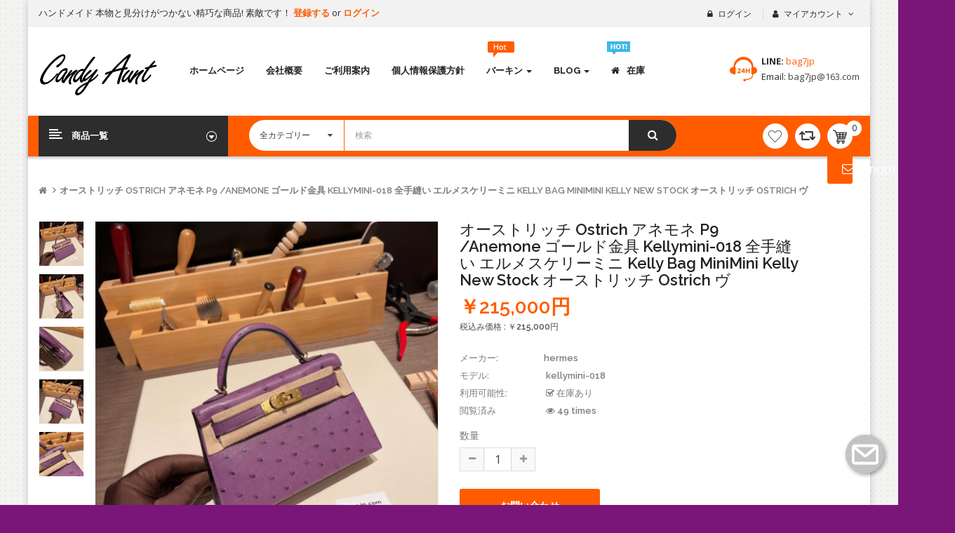

--- FILE ---
content_type: text/html; charset=utf-8
request_url: https://www.bag-jp.com/index.php?route=product/product&product_id=8865
body_size: 18527
content:
<!DOCTYPE html>
<html dir="ltr" lang="en">
<head>
<meta charset="UTF-8" />
<meta http-equiv="X-UA-Compatible" content="IE=edge">
<title>オーストリッチ ostrich アネモネ P9 /Anemone ゴールド金具 kellymini-018 全手縫い エルメスケリーミニ Kelly bag miniMini Kelly New stock  オーストリッチ ostrich ヴ </title>
<base href="https://www.bag-jp.com/" />
<meta name="viewport" content="width=device-width, initial-scale=1"> 
<!--[if IE]><meta http-equiv="X-UA-Compatible" content="IE=edge,chrome=1"><![endif]-->

 





















                                  



<link rel="stylesheet" href="catalog/view/javascript/bootstrap/css/bootstrap.min.css">
<link rel="stylesheet" href="catalog/view/javascript/font-awesome/css/font-awesome.min.css">
<link rel="stylesheet" href="catalog/view/javascript/soconfig/css/lib.css">
<link rel="stylesheet" href="catalog/view/theme/so-revo/css/ie9-and-up.css">
<link rel="stylesheet" href="catalog/view/theme/so-revo/css/custom.css">
<link rel="stylesheet" href="catalog/view/javascript/soconfig/css/lightslider.css">
<link rel="stylesheet" href="catalog/view/javascript/jquery/datetimepicker/bootstrap-datetimepicker.min.css">
<link rel="stylesheet" href="catalog/view/javascript/so_page_builder/css/style_render_189.css">
<link rel="stylesheet" href="catalog/view/javascript/so_page_builder/css/style.css">
<link rel="stylesheet" href="catalog/view/javascript/so_countdown/css/style.css">
<link rel="stylesheet" href="catalog/view/theme/default/stylesheet/widget-multi-connect-v09.css">
<link rel="stylesheet" href="catalog/view/javascript/atqte.css?vr=1950553751">
<link rel="stylesheet" href="https://cdnjs.cloudflare.com/ajax/libs/bootstrap-datetimepicker/3.1.3/css/bootstrap-datetimepicker.min.css">
<link rel="stylesheet" href="catalog/view/javascript/so_megamenu/so_megamenu.css">
<link rel="stylesheet" href="catalog/view/javascript/so_megamenu/wide-grid.css">
<link rel="stylesheet" href="catalog/view/javascript/so_searchpro/css/so_searchpro.css">
<link rel="stylesheet" href="catalog/view/javascript/soconfig/css/owl.carousel.css">
<link rel="stylesheet" href="catalog/view/javascript/so_sociallogin/css/so_sociallogin.css">
<link rel="stylesheet" href="catalog/view/theme/so-revo/css/layout2/orange.css">
<link rel="stylesheet" href="catalog/view/theme/so-revo/css/header/header1.css">
<link rel="stylesheet" href="catalog/view/theme/so-revo/css/footer/footer7.css">
<link rel="stylesheet" href="catalog/view/theme/so-revo/css/responsive.css">

<script src="catalog/view/javascript/jquery/jquery-2.1.1.min.js"></script>
<script src="catalog/view/javascript/bootstrap/js/bootstrap.min.js"></script>
<script src="catalog/view/javascript/soconfig/js/libs.js"></script>
<script src="catalog/view/javascript/soconfig/js/so.system.js"></script>
<script src="catalog/view/javascript/soconfig/js/jquery.sticky-kit.min.js"></script>
<script src="catalog/view/javascript/lazysizes/lazysizes.min.js"></script>
<script src="catalog/view/theme/so-revo/js/so.custom.js"></script>
<script src="catalog/view/theme/so-revo/js/common.js"></script>
<script src="catalog/view/theme/so-revo/js/custom.js"></script>
<script src="catalog/view/theme/so-revo/js/jquery.easyembed.js"></script>
<script src="catalog/view/javascript/soconfig/js/jquery.elevateZoom-3.0.8.min.js"></script>
<script src="catalog/view/javascript/soconfig/js/lightslider.js"></script>
<script src="catalog/view/javascript/jquery/datetimepicker/moment/moment.min.js"></script>
<script src="catalog/view/javascript/jquery/datetimepicker/moment/moment-with-locales.min.js"></script>
<script src="catalog/view/javascript/jquery/datetimepicker/bootstrap-datetimepicker.min.js"></script>
<script src="catalog/view/javascript/ciopimage.js"></script>
<script src="catalog/view/javascript/so_page_builder/js/section.js"></script>
<script src="catalog/view/javascript/so_page_builder/js/modernizr.video.js"></script>
<script src="catalog/view/javascript/so_page_builder/js/swfobject.js"></script>
<script src="catalog/view/javascript/so_page_builder/js/video_background.js"></script>
<script src="catalog/view/javascript/so_countdown/js/jquery.cookie.js"></script>
<script src="catalog/view/javascript/atqte.js?vr=1950322490"></script>
<script src="https://cdnjs.cloudflare.com/ajax/libs/moment.js/2.18.1/moment.min.js"></script>
<script src="https://cdnjs.cloudflare.com/ajax/libs/bootstrap-datetimepicker/3.1.3/js/bootstrap-datetimepicker.min.js"></script>
<script src="catalog/view/javascript/so_megamenu/so_megamenu.js"></script>
<script src="catalog/view/javascript/soconfig/js/owl.carousel.js"></script>



 <link href='https://fonts.googleapis.com/css?family=Open+Sans:400,500,700' rel='stylesheet' type='text/css'>  	
 <link href='https://fonts.googleapis.com/css?family=Raleway:600,700' rel='stylesheet' type='text/css'>  	
 	
	<style type="text/css">
		 body{font-family:Open Sans, sans-serif;}
		 
	</style>
 
	<style type="text/css">
		  .font-ct, h1, h2, h3, .static-menu a.main-menu, .container-megamenu.vertical .vertical-wrapper ul li > a strong, .container-megamenu.vertical .vertical-wrapper ul.megamenu li .sub-menu .content .static-menu .menu ul li a.main-menu, .horizontal ul.megamenu > li > a, .footertitle, .module h3.modtitle span, .breadcrumb li a, .item-title a, .best-seller-custom .item-info, .product-box-desc, .product_page_price .price-new, .list-group-item a, #menu ul.nav > li > a, .megamenuToogle-pattern, .right-block .caption h4, .price, .box-price{font-family:Raleway, sans-serif;}
		 
	</style>
 
 


    <style type="text/css">#button-checkout {
  visibility: hidden; /* 仅隐藏视觉，保留占位 */
} </style>
 

 


<link href="https://www.bag-jp.com/index.php?route=product/product&amp;product_id=8865" rel="canonical" /><link href="https://www.bag-jp.com/image/catalog/20250711101312.jpg" rel="icon" />	
 
	<style type="text/css">
	body {
		background-color:#7a167a ;		
				background-repeat:repeat ;
		background-attachment:scroll ;
		background-position:top center; 
	}
	</style>
 	

</head>

		

				 

		
	
<body class="product-product ltr layout-2 pattern-6">
<div id="wrapper" class="wrapper-boxed banners-effect-10">  
 
	

		 


<div class="so-pre-loader no-pre-loader"><div class="so-loader-line" id="line-load"></div></div>

	
<header id="header" class=" variant typeheader-1">
	  
		
	  
	<div class="header-top hidden-compact">
		<div class="container">
			<div class="row">
			
				<div class="header-top-left  col-lg-6 col-sm-5 col-md-6 hidden-xs">
				
					<ul class="list-inlines">
												<li class="hidden-xs" >
															<span class="hidden-sm">
								ハンドメイド 本物と見分けがつかない精巧な商品! 素敵です！ 
								</span>
							 
							
							   
								<a class="link-lg" href="https://www.bag-jp.com/index.php?route=account/register ">登録する </a> or 
								<a class="link-lg" href="https://www.bag-jp.com/index.php?route=account/login ">ログイン </a>
							 						</li>
						 
					</ul>
				</div>
				
				<div class="header-top-right collapsed-block col-lg-6 col-md-6 col-sm-7 col-xs-12 ">
					<h5 class="tabBlockTitle hidden-lg hidden-sm hidden-md visible-xs">More <a class="expander " href="#TabBlock-1"><i class="fa fa-angle-down"></i></a></h5>
					<div  class="tabBlock" id="TabBlock-1">
						<ul class="top-link list-inline">
							   
								<li class="log login"><a class="link-lg" href="https://www.bag-jp.com/index.php?route=account/login ">ログイン </a></li>
							  
							
							<li class="account" id="my_account"><a href="https://www.bag-jp.com/index.php?route=account/account" title="マイアカウント " class="btn-xs dropdown-toggle" data-toggle="dropdown"> <span class="hidden-xs">マイアカウント </span> <span class="fa fa-angle-down"></span></a>
								<ul class="dropdown-menu ">
									<li><a href="https://www.bag-jp.com/index.php?route=account/account ">マイアカウント </a></li>
									<li><a href="https://www.bag-jp.com/index.php?route=account/order ">注文履歴 </a></li>
									<li><a href="https://www.bag-jp.com/index.php?route=account/transaction ">トランザクション </a></li>
									<li><a href="https://www.bag-jp.com/index.php?route=account/download ">ダウンロード </a></li>
									
																		<li class="checkout"><a href="https://www.bag-jp.com/index.php?route=checkout/checkout " class="btn-link" title="決済 "><span >決済 </span></a></li>
									 
								</ul>
							</li>
							
							 
							
						</ul>
					</div>
				</div>
				
				
			</div>
		</div>
	</div>
	
	  
	<div class="header-center ">
		<div class="container">
			<div class="row">
				<div class="navbar-logo col-md-2 col-sm-3 col-xs-10">
				    						   <a href="https://www.bag-jp.com/index.php?route=common/home"><img class="lazyload" data-sizes="auto" src="[data-uri]" data-src="https://www.bag-jp.com/image/catalog/Candy Aunt.png" title=" エルメスバッグ専門店 Candy Aunt Factory " alt=" エルメスバッグ専門店 Candy Aunt Factory " /></a>
			    
        
				</div>
				<div class="header-center-right col-md-10 col-sm-9 col-xs-2">
					<div class="megamenu-style-dev megamenu-dev ">
					<div class="responsive megamenu-style-dev">
		
		<nav class="navbar-default">
		<div class=" container-megamenu   horizontal ">
					<div class="navbar-header">
				<button type="button" id="show-megamenu" data-toggle="collapse"  class="navbar-toggle">
					<span class="icon-bar"></span>
					<span class="icon-bar"></span>
					<span class="icon-bar"></span>
				</button>
			</div>
		
					<div class="megamenu-wrapper">
		
					<span id="remove-megamenu" class="fa fa-times"></span>
		
			<div class="megamenu-pattern">
				<div class="container">
					<ul class="megamenu"
					data-transition="slide" data-animationtime="500">
												
																																																
																													
							
							
																						
																						
							
							
							
							
							
													
								<li class="full-width menu-home" >
									<p class='close-menu'></p>
																			<a href="https://www.bag-jp.com" class="clearfix" >
											<strong>
												<i class="fa fa-home"></i>ホームページ
											</strong>
											
										</a>
									
																	</li>
																																																							
																													
							
							
																						
							
																						
							
							
							
							
													
								<li class="content-full " >
									<p class='close-menu'></p>
																			<a href="/index.php?route=information/information&amp;information_id=8" class="clearfix" >
											<strong>
												会社概要
											</strong>
											<span class="labelopencart"></span>
										</a>
									
																	</li>
																																																							
																													
							
							
																						
							
																						
							
							
							
							
													
								<li class="content-full " >
									<p class='close-menu'></p>
																			<a href="/index.php?route=information/information&amp;information_id=11" class="clearfix" >
											<strong>
												ご利用案内 
											</strong>
											<span class="labelopencart"></span>
										</a>
									
																	</li>
																																																							
																													
							
							
																						
							
																						
							
							
							
							
													
								<li class="content-full " >
									<p class='close-menu'></p>
																			<a href="/index.php?route=information/information&amp;information_id=3" class="clearfix" >
											<strong>
												個人情報保護方針
											</strong>
											<span class="labelopencart"></span>
										</a>
									
																	</li>
																																																							
																													
							
							
																						
							
																						
																																															
							
							
							
													
								<li class="item-style1 content-full with-sub-menu hover" >
									<p class='close-menu'></p>
																			<a href="index.php?route=product/category&amp;path=93" class="clearfix" >
											<strong>
												<img src="https://www.bag-jp.com/image/catalog/demo/menu/hot-icon.png" alt="">バーキン	
											</strong>
											<span class="labelNew"></span>
											<b class='caret'></b>
										</a>
									
																			<div class="sub-menu" style="width: 100%">
											<div class="content">
												<div class="row">
																																																																																			<div class="col-sm-3">
																																															<div class="link ">
																	<img src="https://www.bag-jp.com/image/catalog/25-1.jpg" alt="" style="width: 100%;">
																</div>
																													</div>
																																																																						<div class="col-sm-3">
																																															<div class="link ">
																	<img src="https://www.bag-jp.com/image/catalog/25-3.jpg" alt="" style="width: 100%;">
																</div>
																													</div>
																																																																						<div class="col-sm-3">
																																															<div class="link ">
																	<img src="https://www.bag-jp.com/image/catalog/I173660666.jpg" alt="" style="width: 100%;">
																</div>
																													</div>
																																																																						<div class="col-sm-3">
																																															<div class="link ">
																	<img src="https://www.bag-jp.com/image/catalog/I173660.jpg" alt="" style="width: 100%;">
																</div>
																													</div>
																																																									</div><div class="border"></div><div class="row">
																												<div class="col-sm-3">
																															<div class="categories ">
																	<div class="row"></div>
																</div>															
																													</div>
																																																																						<div class="col-sm-3">
																															<div class="categories ">
																	<div class="row"></div>
																</div>															
																													</div>
																																																																						<div class="col-sm-3">
																															<div class="categories ">
																	<div class="row"></div>
																</div>															
																													</div>
																																																																						<div class="col-sm-3">
																															<div class="categories ">
																	<div class="row"></div>
																</div>															
																													</div>
																									</div>												
											</div>
										</div>										
																	</li>
																																																							
																													
							
							
							
							
							
																																															
							
							
							
													
								<li class=" with-sub-menu hover" >
									<p class='close-menu'></p>
																			<a href="index.php?route=extension/simple_blog/article" class="clearfix" >
											<strong>
												Blog
											</strong>
											
											<b class='caret'></b>
										</a>
									
																			<div class="sub-menu" style="width: 890px">
											<div class="content">
												<div class="row">
																																																																																			<div class="col-sm-12">
																															<div class="html ">
																	
																</div>
																													</div>
																									</div>												
											</div>
										</div>										
																	</li>
																																																							
																													
							
							
							
																						
																						
							
							
							
							
													
								<li class="" >
									<p class='close-menu'></p>
																			<a href="/index.php?route=information/information&amp;information_id=5" class="clearfix" >
											<strong>
												<i class="fa fa-home"></i>在庫
											</strong>
											<span class="labelhot"></span>
										</a>
									
																	</li>
																		</ul>
				</div>
			</div>
		</div>
		</div>
	</nav>
	</div>

<script>
$(document).ready(function(){
	$('a[href="https://www.bag-jp.com/index.php?route=product/product&product_id=8865"]').each(function() {
		$(this).parents('.with-sub-menu').addClass('sub-active');
	});  
});
</script>

					</div>
					<div class="phone-header pull-right">
												<div class="telephone hidden-xs" >
								<div class="contact-us"> 	<span class="text">LINE:</span> <span class="phone">bag7jp</span><br> 	Email:<a href="mailto:bag7jp@163.com"> bag7jp@163.com</a> </div>	
						</div>
						 
						
					</div>
				</div>
			</div>
		</div>
	</div>
	
	  
	<div class="header-bottom hidden-compact">
		<div class="container">
			<div class="header-bottom-inner">
				<div class="row">
					<div class="header-bottom-left menu-vertical col-md-3 col-sm-2 col-xs-2">
						<div class="responsive megamenu-style-dev">
							<div class="responsive megamenu-style-dev">
		<div class="so-vertical-menu no-gutter">
		
		<nav class="navbar-default">
		<div class=" container-megamenu  container   vertical  ">
					<div id="menuHeading">
				<div class="megamenuToogle-wrapper">
					<div class="megamenuToogle-pattern">
						<div class="container">
							<div><span></span><span></span><span></span></div>
							<span class="title-mega">
							商品一覧
							</span>
						</div>
					</div>
				</div>
			</div>
			<div class="navbar-header">
				<button type="button" id="show-verticalmenu" data-toggle="collapse"  class="navbar-toggle">
					<span class="icon-bar"></span>
					<span class="icon-bar"></span>
					<span class="icon-bar"></span>
				</button>
			</div>
		
					<div class="vertical-wrapper">
		
					<span id="remove-verticalmenu" class="fa fa-times"></span>
		
			<div class="megamenu-pattern">
				<div class="container">
					<ul class="megamenu"
					data-transition="slide" data-animationtime="300">
												
																																																
																													
							
							
																						
																						
							
																																															
							
							
							
															<li class="item-vertical  style1 with-sub-menu hover" >
									<p class='close-menu'></p>
																			<a href="https://www.bag-jp.com/index.php?route=product/category&amp;path=86" class="clearfix" >
											<span>
												<strong><i class="icon icon1"></i><img src="https://www.bag-jp.com/image/catalog/demo/menu/icon/icon-4.png" alt="">kelly ケリー	</strong>
											</span>
											
											<b class='fa fa-angle-right' ></b>
										</a>
									
																														<div class="sub-menu" style="width:700px">
										
										<div class="content">
											<div class="row">
																																																																													<div class="col-sm-12">
																													<div class="categories "><div class="row"><div class="col-sm-3 static-menu"><div class="menu"><ul><li><a href="https://www.bag-jp.com/index.php?route=product/category&amp;path=86_169" onclick="window.location = 'https://www.bag-jp.com/index.php?route=product/category&amp;path=86_169';" class="main-menu"> Kelly Mini24 / 24</a></li><li><a href="https://www.bag-jp.com/index.php?route=product/category&amp;path=86_186" onclick="window.location = 'https://www.bag-jp.com/index.php?route=product/category&amp;path=86_186';" class="main-menu"> ダブルショルダーバッグ	</a></li><li><a href="https://www.bag-jp.com/index.php?route=product/category&amp;path=86_59" onclick="window.location = 'https://www.bag-jp.com/index.php?route=product/category&amp;path=86_59';" class="main-menu"> ポシェットケリー</a></li><li><a href="https://www.bag-jp.com/index.php?route=product/category&amp;path=86_157" onclick="window.location = 'https://www.bag-jp.com/index.php?route=product/category&amp;path=86_157';" class="main-menu">Kelly トゥー・ゴー</a></li></ul></div></div><div class="col-sm-3 static-menu"><div class="menu"><ul><li><a href="https://www.bag-jp.com/index.php?route=product/category&amp;path=86_91" onclick="window.location = 'https://www.bag-jp.com/index.php?route=product/category&amp;path=86_91';" class="main-menu">ケリー Kelly 25CM</a></li><li><a href="https://www.bag-jp.com/index.php?route=product/category&amp;path=86_90" onclick="window.location = 'https://www.bag-jp.com/index.php?route=product/category&amp;path=86_90';" class="main-menu">ケリー Kelly 28CM</a></li><li><a href="https://www.bag-jp.com/index.php?route=product/category&amp;path=86_89" onclick="window.location = 'https://www.bag-jp.com/index.php?route=product/category&amp;path=86_89';" class="main-menu">ケリー Kelly 32CM</a></li><li><a href="https://www.bag-jp.com/index.php?route=product/category&amp;path=86_92" onclick="window.location = 'https://www.bag-jp.com/index.php?route=product/category&amp;path=86_92';" class="main-menu">ケリー Mini 20cm</a></li></ul></div></div><div class="col-sm-3 static-menu"><div class="menu"><ul><li><a href="https://www.bag-jp.com/index.php?route=product/category&amp;path=86_187" onclick="window.location = 'https://www.bag-jp.com/index.php?route=product/category&amp;path=86_187';" class="main-menu">ケリー アド（Kelly Ado）</a></li><li><a href="https://www.bag-jp.com/index.php?route=product/category&amp;path=86_175" onclick="window.location = 'https://www.bag-jp.com/index.php?route=product/category&amp;path=86_175';" class="main-menu">ケリー エラン Elan</a></li><li><a href="https://www.bag-jp.com/index.php?route=product/category&amp;path=86_188" onclick="window.location = 'https://www.bag-jp.com/index.php?route=product/category&amp;path=86_188';" class="main-menu">ケリーカット KellyCut</a></li><li><a href="https://www.bag-jp.com/index.php?route=product/category&amp;path=86_189" onclick="window.location = 'https://www.bag-jp.com/index.php?route=product/category&amp;path=86_189';" class="main-menu">ケリーダンス Danse</a></li></ul></div></div><div class="col-sm-3 static-menu"><div class="menu"><ul><li><a href="https://www.bag-jp.com/index.php?route=product/category&amp;path=86_190" onclick="window.location = 'https://www.bag-jp.com/index.php?route=product/category&amp;path=86_190';" class="main-menu">ケリードールピクト</a></li><li><a href="https://www.bag-jp.com/index.php?route=product/category&amp;path=86_185" onclick="window.location = 'https://www.bag-jp.com/index.php?route=product/category&amp;path=86_185';" class="main-menu">ロング トゥーゴー</a></li><li><a href="https://www.bag-jp.com/index.php?route=product/category&amp;path=86_170" onclick="window.location = 'https://www.bag-jp.com/index.php?route=product/category&amp;path=86_170';" class="main-menu">両面ケリー Kelly</a></li><li><a href="https://www.bag-jp.com/index.php?route=product/category&amp;path=86_59" onclick="window.location = 'https://www.bag-jp.com/index.php?route=product/category&amp;path=86_59';" class="main-menu"> ポシェットケリー</a></li></ul></div></div></div></div>
																											
													</div>
																							</div>
										</div>				
										</div>			
																	</li>							
																																																							
																													
							
							
																						
																						
							
																																															
							
							
							
															<li class="item-vertical  style1 with-sub-menu hover" >
									<p class='close-menu'></p>
																			<a href="https://www.bag-jp.com/index.php?route=product/category&amp;path=93" class="clearfix" >
											<span>
												<strong><i class="icon icon1"></i><img src="https://www.bag-jp.com/image/catalog/demo/menu/icon/icon-4.png" alt="">バーキン	</strong>
											</span>
											
											<b class='fa fa-angle-right' ></b>
										</a>
									
																														<div class="sub-menu" style="width:700px">
										
										<div class="content">
											<div class="row">
																																																																													<div class="col-sm-12">
																													<div class="categories "><div class="row"><div class="col-sm-6 static-menu"><div class="menu"><ul><li><a href="https://www.bag-jp.com/index.php?route=product/category&amp;path=93_97" onclick="window.location = 'https://www.bag-jp.com/index.php?route=product/category&amp;path=93_97';" class="main-menu">シャドーバーキン 20 </a></li><li><a href="https://www.bag-jp.com/index.php?route=product/category&amp;path=93_96" onclick="window.location = 'https://www.bag-jp.com/index.php?route=product/category&amp;path=93_96';" class="main-menu">バーキン30CM</a></li><li><a href="https://www.bag-jp.com/index.php?route=product/category&amp;path=93_98" onclick="window.location = 'https://www.bag-jp.com/index.php?route=product/category&amp;path=93_98';" class="main-menu">バーキン 35 CM</a></li><li><a href="https://www.bag-jp.com/index.php?route=product/category&amp;path=93_99" onclick="window.location = 'https://www.bag-jp.com/index.php?route=product/category&amp;path=93_99';" class="main-menu">バーキン 40</a></li><li><a href="https://www.bag-jp.com/index.php?route=product/category&amp;path=93_100" onclick="window.location = 'https://www.bag-jp.com/index.php?route=product/category&amp;path=93_100';" class="main-menu">バーキン ツイルアッシュ</a></li><li><a href="https://www.bag-jp.com/index.php?route=product/category&amp;path=93_95" onclick="window.location = 'https://www.bag-jp.com/index.php?route=product/category&amp;path=93_95';" class="main-menu">バーキン25CM</a></li></ul></div></div><div class="col-sm-6 static-menu"><div class="menu"><ul><li><a href="https://www.bag-jp.com/index.php?route=product/category&amp;path=93_234" onclick="window.location = 'https://www.bag-jp.com/index.php?route=product/category&amp;path=93_234';" class="main-menu">バーキン29cm</a></li><li><a href="https://www.bag-jp.com/index.php?route=product/category&amp;path=93_236" onclick="window.location = 'https://www.bag-jp.com/index.php?route=product/category&amp;path=93_236';" class="main-menu">バーキン25 オーストリッチ</a></li><li><a href="https://www.bag-jp.com/index.php?route=product/category&amp;path=93_238" onclick="window.location = 'https://www.bag-jp.com/index.php?route=product/category&amp;path=93_238';" class="main-menu">バーキン クロコダイル</a></li><li><a href="https://www.bag-jp.com/index.php?route=product/category&amp;path=93_145" onclick="window.location = 'https://www.bag-jp.com/index.php?route=product/category&amp;path=93_145';" class="main-menu">バーキン 25  外縫い</a></li><li><a href="https://www.bag-jp.com/index.php?route=product/category&amp;path=93_237" onclick="window.location = 'https://www.bag-jp.com/index.php?route=product/category&amp;path=93_237';" class="main-menu">バーキン 25 Lizard</a></li></ul></div></div></div></div>
																											
													</div>
																							</div>
										</div>				
										</div>			
																	</li>							
																																																							
																													
							
							
																						
																						
							
																																															
							
							
							
															<li class="item-vertical  css-menu with-sub-menu hover" >
									<p class='close-menu'></p>
																			<a href="https://www.bag-jp.com/index.php?route=product/category&amp;path=80" class="clearfix" >
											<span>
												<strong><i class="icon icon5"></i><img src="https://www.bag-jp.com/image/catalog/demo/menu/icon/icon-4.png" alt="">コンスタンス</strong>
											</span>
											
											<b class='fa fa-angle-right' ></b>
										</a>
									
																														<div class="sub-menu" style="width:250px">
										
										<div class="content">
											<div class="row">
																																																																													<div class="col-sm-12">
																													<div class="categories "><div class="row"><div class="col-sm-12 hover-menu"><div class="menu"><ul><li><a href="https://www.bag-jp.com/index.php?route=product/category&amp;path=80_182" onclick="window.location = 'https://www.bag-jp.com/index.php?route=product/category&amp;path=80_182';" class="main-menu">コンスタンス slim 改良版</a></li><li><a href="https://www.bag-jp.com/index.php?route=product/category&amp;path=80_83" onclick="window.location = 'https://www.bag-jp.com/index.php?route=product/category&amp;path=80_83';" class="main-menu">コンスタンス18CM</a></li><li><a href="https://www.bag-jp.com/index.php?route=product/category&amp;path=80_82" onclick="window.location = 'https://www.bag-jp.com/index.php?route=product/category&amp;path=80_82';" class="main-menu">コンスタンス24CM</a></li><li><a href="https://www.bag-jp.com/index.php?route=product/category&amp;path=80_81" onclick="window.location = 'https://www.bag-jp.com/index.php?route=product/category&amp;path=80_81';" class="main-menu">コンスタンスロング トゥー・ゴー</a></li></ul></div></div></div></div>
																											
													</div>
																							</div>
										</div>				
										</div>			
																	</li>							
																																																							
																													
							
							
																						
																						
							
																																															
							
							
							
															<li class="item-vertical  css-menu with-sub-menu hover" >
									<p class='close-menu'></p>
																			<a href="https://www.bag-jp.com/index.php?route=product/category&amp;path=149" class="clearfix" >
											<span>
												<strong><i class="icon icon5"></i><img src="https://www.bag-jp.com/image/catalog/demo/menu/icon/icon-4.png" alt="">エヴリン</strong>
											</span>
											
											<b class='fa fa-angle-right' ></b>
										</a>
									
																														<div class="sub-menu" style="width:250px">
										
										<div class="content">
											<div class="row">
																																																																													<div class="col-sm-12">
																													<div class="categories "><div class="row"><div class="col-sm-12 hover-menu"><div class="menu"><ul><li><a href="https://www.bag-jp.com/index.php?route=product/category&amp;path=149_153" onclick="window.location = 'https://www.bag-jp.com/index.php?route=product/category&amp;path=149_153';" class="main-menu">エヴリン29 PM</a></li><li><a href="https://www.bag-jp.com/index.php?route=product/category&amp;path=149_151" onclick="window.location = 'https://www.bag-jp.com/index.php?route=product/category&amp;path=149_151';" class="main-menu">エヴリンミニ  TPM</a></li></ul></div></div></div></div>
																											
													</div>
																							</div>
										</div>				
										</div>			
																	</li>							
																																																							
																													
							
							
																						
																						
							
																																															
							
							
							
															<li class="item-vertical  style1 with-sub-menu hover" >
									<p class='close-menu'></p>
																			<a href="https://www.bag-jp.com/index.php?route=product/category&amp;path=223" class="clearfix" >
											<span>
												<strong><i class="icon icon1"></i><img src="https://www.bag-jp.com/image/catalog/demo/menu/icon/icon-4.png" alt="">財布 小物 スカー</strong>
											</span>
											
											<b class='fa fa-angle-right' ></b>
										</a>
									
																														<div class="sub-menu" style="width:700px">
										
										<div class="content">
											<div class="row">
																																																																													<div class="col-sm-12">
																													<div class="categories "><div class="row"><div class="col-sm-6 static-menu"><div class="menu"><ul><li><a href="https://www.bag-jp.com/index.php?route=product/category&amp;path=223_232" onclick="window.location = 'https://www.bag-jp.com/index.php?route=product/category&amp;path=223_232';" class="main-menu">R.M.S パスポートケース</a></li><li><a href="https://www.bag-jp.com/index.php?route=product/category&amp;path=223_231" onclick="window.location = 'https://www.bag-jp.com/index.php?route=product/category&amp;path=223_231';" class="main-menu">カルヴィ カードケース Calvi </a></li><li><a href="https://www.bag-jp.com/index.php?route=product/category&amp;path=223_224" onclick="window.location = 'https://www.bag-jp.com/index.php?route=product/category&amp;path=223_224';" class="main-menu">ケリー ポケット ロングウォレット</a></li><li><a href="https://www.bag-jp.com/index.php?route=product/category&amp;path=223_229" onclick="window.location = 'https://www.bag-jp.com/index.php?route=product/category&amp;path=223_229';" class="main-menu">ケリーポルテヴァリュル</a></li><li><a href="https://www.bag-jp.com/index.php?route=product/category&amp;path=223_230" onclick="window.location = 'https://www.bag-jp.com/index.php?route=product/category&amp;path=223_230';" class="main-menu">コンスタンス 財布</a></li></ul></div></div><div class="col-sm-6 static-menu"><div class="menu"><ul><li><a href="https://www.bag-jp.com/index.php?route=product/category&amp;path=223_228" onclick="window.location = 'https://www.bag-jp.com/index.php?route=product/category&amp;path=223_228';" class="main-menu">ベアン財布</a></li><li><a href="https://www.bag-jp.com/index.php?route=product/category&amp;path=223_225" onclick="window.location = 'https://www.bag-jp.com/index.php?route=product/category&amp;path=223_225';" class="main-menu">小物 ロデオチャーム</a></li><li><a href="https://www.bag-jp.com/index.php?route=product/category&amp;path=223_247" onclick="window.location = 'https://www.bag-jp.com/index.php?route=product/category&amp;path=223_247';" class="main-menu">マフラー</a></li></ul></div></div></div></div>
																											
													</div>
																							</div>
										</div>				
										</div>			
																	</li>							
																																																							
																													
							
							
																						
																						
							
																																															
							
							
							
															<li class="item-vertical  css-menu with-sub-menu hover" >
									<p class='close-menu'></p>
																			<a href="https://www.bag-jp.com/index.php?route=product/category&amp;path=201" class="clearfix" >
											<span>
												<strong><i class="icon icon5"></i><img src="https://www.bag-jp.com/image/catalog/demo/menu/icon/icon-4.png" alt="">メンズバッグ</strong>
											</span>
											
											<b class='fa fa-angle-right' ></b>
										</a>
									
																														<div class="sub-menu" style="width:250px">
										
										<div class="content">
											<div class="row">
																																																																													<div class="col-sm-12">
																													<div class="categories "><div class="row"><div class="col-sm-6 static-menu"><div class="menu"><ul><li><a href="https://www.bag-jp.com/index.php?route=product/category&amp;path=201_202" onclick="window.location = 'https://www.bag-jp.com/index.php?route=product/category&amp;path=201_202';" class="main-menu">アッカド Hac a Dos</a></li><li><a href="https://www.bag-jp.com/index.php?route=product/category&amp;path=201_208" onclick="window.location = 'https://www.bag-jp.com/index.php?route=product/category&amp;path=201_208';" class="main-menu">アルザン halzan 25</a></li><li><a href="https://www.bag-jp.com/index.php?route=product/category&amp;path=201_204" onclick="window.location = 'https://www.bag-jp.com/index.php?route=product/category&amp;path=201_204';" class="main-menu">エールバッグ Herbag31</a></li></ul></div></div><div class="col-sm-6 static-menu"><div class="menu"><ul><li><a href="https://www.bag-jp.com/index.php?route=product/category&amp;path=201_205" onclick="window.location = 'https://www.bag-jp.com/index.php?route=product/category&amp;path=201_205';" class="main-menu">ケリー メッセンジャー</a></li><li><a href="https://www.bag-jp.com/index.php?route=product/category&amp;path=201_209" onclick="window.location = 'https://www.bag-jp.com/index.php?route=product/category&amp;path=201_209';" class="main-menu">ジプシエール</a></li><li><a href="https://www.bag-jp.com/index.php?route=product/category&amp;path=201_207" onclick="window.location = 'https://www.bag-jp.com/index.php?route=product/category&amp;path=201_207';" class="main-menu">ボストンバッグ</a></li></ul></div></div></div></div>
																											
													</div>
																							</div>
										</div>				
										</div>			
																	</li>							
																																																							
																													
							
							
																						
																						
							
																																															
							
							
							
															<li class="item-vertical  css-menu with-sub-menu hover" >
									<p class='close-menu'></p>
																			<a href="https://www.bag-jp.com/index.php?route=product/category&amp;path=76" class="clearfix" >
											<span>
												<strong><i class="icon icon5"></i><img src="https://www.bag-jp.com/image/catalog/demo/menu/icon/icon-4.png" alt="">ボリード</strong>
											</span>
											
											<b class='fa fa-angle-right' ></b>
										</a>
									
																														<div class="sub-menu" style="width:250px">
										
										<div class="content">
											<div class="row">
																																																																													<div class="col-sm-12">
																													<div class="categories "><div class="row"><div class="col-sm-12 hover-menu"><div class="menu"><ul><li><a href="https://www.bag-jp.com/index.php?route=product/category&amp;path=76_79" onclick="window.location = 'https://www.bag-jp.com/index.php?route=product/category&amp;path=76_79';" class="main-menu">ボリード ミニ </a></li><li><a href="https://www.bag-jp.com/index.php?route=product/category&amp;path=76_78" onclick="window.location = 'https://www.bag-jp.com/index.php?route=product/category&amp;path=76_78';" class="main-menu">ボリード25CM</a></li><li><a href="https://www.bag-jp.com/index.php?route=product/category&amp;path=76_77" onclick="window.location = 'https://www.bag-jp.com/index.php?route=product/category&amp;path=76_77';" class="main-menu">ボリード27CM</a></li><li><a href="https://www.bag-jp.com/index.php?route=product/category&amp;path=76_235" onclick="window.location = 'https://www.bag-jp.com/index.php?route=product/category&amp;path=76_235';" class="main-menu">ボリード リラックス35 </a></li></ul></div></div></div></div>
																											
													</div>
																							</div>
										</div>				
										</div>			
																	</li>							
																																																							
																													
							
							
																						
																						
							
																																															
							
							
							
															<li class="item-vertical  css-menu with-sub-menu hover" >
									<p class='close-menu'></p>
																			<a href="https://www.bag-jp.com/index.php?route=product/category&amp;path=72" class="clearfix" >
											<span>
												<strong><i class="icon icon5"></i><img src="https://www.bag-jp.com/image/catalog/demo/menu/icon/icon-4.png" alt="">リンディ/lindy</strong>
											</span>
											
											<b class='fa fa-angle-right' ></b>
										</a>
									
																														<div class="sub-menu" style="width:250px">
										
										<div class="content">
											<div class="row">
																																																																													<div class="col-sm-12">
																													<div class="categories "><div class="row"><div class="col-sm-12 hover-menu"><div class="menu"><ul><li><a href="https://www.bag-jp.com/index.php?route=product/category&amp;path=72_74" onclick="window.location = 'https://www.bag-jp.com/index.php?route=product/category&amp;path=72_74';" class="main-menu">リンディ26cm</a></li><li><a href="https://www.bag-jp.com/index.php?route=product/category&amp;path=72_73" onclick="window.location = 'https://www.bag-jp.com/index.php?route=product/category&amp;path=72_73';" class="main-menu">リンディ30cm</a></li><li><a href="https://www.bag-jp.com/index.php?route=product/category&amp;path=72_75" onclick="window.location = 'https://www.bag-jp.com/index.php?route=product/category&amp;path=72_75';" class="main-menu">リンディミニ</a></li></ul></div></div></div></div>
																											
													</div>
																							</div>
										</div>				
										</div>			
																	</li>							
																																																							
																													
							
							
																						
																						
							
																																															
							
							
							
															<li class="item-vertical  css-menu with-sub-menu hover" >
									<p class='close-menu'></p>
																			<a href="https://www.bag-jp.com/index.php?route=product/category&amp;path=68" class="clearfix" >
											<span>
												<strong><i class="icon icon5"></i><img src="https://www.bag-jp.com/image/catalog/demo/menu/icon/icon-4.png" alt="">ピコタン</strong>
											</span>
											
											<b class='fa fa-angle-right' ></b>
										</a>
									
																														<div class="sub-menu" style="width:250px">
										
										<div class="content">
											<div class="row">
																																																																													<div class="col-sm-12">
																													<div class="categories "><div class="row"><div class="col-sm-12 hover-menu"><div class="menu"><ul><li><a href="https://www.bag-jp.com/index.php?route=product/category&amp;path=68_71" onclick="window.location = 'https://www.bag-jp.com/index.php?route=product/category&amp;path=68_71';" class="main-menu">ピコタン 18cm</a></li><li><a href="https://www.bag-jp.com/index.php?route=product/category&amp;path=68_69" onclick="window.location = 'https://www.bag-jp.com/index.php?route=product/category&amp;path=68_69';" class="main-menu">ピコタン 22CM</a></li><li><a href="https://www.bag-jp.com/index.php?route=product/category&amp;path=68_111" onclick="window.location = 'https://www.bag-jp.com/index.php?route=product/category&amp;path=68_111';" class="main-menu">In-the-loop</a></li><li><a href="https://www.bag-jp.com/index.php?route=product/category&amp;path=68_220" onclick="window.location = 'https://www.bag-jp.com/index.php?route=product/category&amp;path=68_220';" class="main-menu">ピコタン 14cm</a></li></ul></div></div></div></div>
																											
													</div>
																							</div>
										</div>				
										</div>			
																	</li>							
																																																							
																													
							
							
																						
																						
							
																																															
							
							
							
															<li class="item-vertical  css-menu with-sub-menu hover" >
									<p class='close-menu'></p>
																			<a href="https://www.bag-jp.com/index.php?route=product/category&amp;path=243" class="clearfix" >
											<span>
												<strong><i class="icon icon5"></i><img src="https://www.bag-jp.com/image/catalog/demo/menu/icon/icon-4.png" alt="">ガーデンパーティ</strong>
											</span>
											
											<b class='fa fa-angle-right' ></b>
										</a>
									
																														<div class="sub-menu" style="width:250px">
										
										<div class="content">
											<div class="row">
																																																																													<div class="col-sm-12">
																													<div class="categories "><div class="row"><div class="col-sm-6 static-menu"><div class="menu"><ul><li><a href="https://www.bag-jp.com/index.php?route=product/category&amp;path=243_244" onclick="window.location = 'https://www.bag-jp.com/index.php?route=product/category&amp;path=243_244';" class="main-menu">ガーデンパーティ30</a></li></ul></div></div></div></div>
																											
													</div>
																							</div>
										</div>				
										</div>			
																	</li>							
																																																							
																													
							
							
																						
																						
							
																																															
							
							
							
															<li class="item-vertical  css-menu with-sub-menu hover" >
									<p class='close-menu'></p>
																			<a href="https://www.bag-jp.com/index.php?route=product/category&amp;path=210" class="clearfix" >
											<span>
												<strong><i class="icon icon5"></i><img src="https://www.bag-jp.com/image/catalog/demo/menu/icon/icon-4.png" alt="">その他のデザイン</strong>
											</span>
											
											<b class='fa fa-angle-right' ></b>
										</a>
									
																														<div class="sub-menu" style="width:250px">
										
										<div class="content">
											<div class="row">
																																																																													<div class="col-sm-12">
																													<div class="categories "><div class="row"><div class="col-sm-4 static-menu"><div class="menu"><ul><li><a href="https://www.bag-jp.com/index.php?route=product/category&amp;path=210_213" onclick="window.location = 'https://www.bag-jp.com/index.php?route=product/category&amp;path=210_213';" class="main-menu">Cherche-Midi 18</a></li><li><a href="https://www.bag-jp.com/index.php?route=product/category&amp;path=210_211" onclick="window.location = 'https://www.bag-jp.com/index.php?route=product/category&amp;path=210_211';" class="main-menu">Jige Elan 29 Clutch</a></li><li><a href="https://www.bag-jp.com/index.php?route=product/category&amp;path=210_215" onclick="window.location = 'https://www.bag-jp.com/index.php?route=product/category&amp;path=210_215';" class="main-menu">Moove ケリームーブ</a></li></ul></div></div><div class="col-sm-4 static-menu"><div class="menu"><ul><li><a href="https://www.bag-jp.com/index.php?route=product/category&amp;path=210_212" onclick="window.location = 'https://www.bag-jp.com/index.php?route=product/category&amp;path=210_212';" class="main-menu">Mosaique 17cm</a></li><li><a href="https://www.bag-jp.com/index.php?route=product/category&amp;path=210_216" onclick="window.location = 'https://www.bag-jp.com/index.php?route=product/category&amp;path=210_216';" class="main-menu">Roulis 19cm</a></li><li><a href="https://www.bag-jp.com/index.php?route=product/category&amp;path=210_217" onclick="window.location = 'https://www.bag-jp.com/index.php?route=product/category&amp;path=210_217';" class="main-menu">Verrou Mini 17cm</a></li></ul></div></div><div class="col-sm-4 static-menu"><div class="menu"><ul><li><a href="https://www.bag-jp.com/index.php?route=product/category&amp;path=210_218" onclick="window.location = 'https://www.bag-jp.com/index.php?route=product/category&amp;path=210_218';" class="main-menu">エルメス plume</a></li><li><a href="https://www.bag-jp.com/index.php?route=product/category&amp;path=210_219" onclick="window.location = 'https://www.bag-jp.com/index.php?route=product/category&amp;path=210_219';" class="main-menu">ピクニック picnic</a></li></ul></div></div></div></div>
																											
													</div>
																							</div>
										</div>				
										</div>			
																	</li>							
																																																							
																													
							
							
																						
																						
							
																																															
							
							
							
															<li class="item-vertical  css-menu with-sub-menu hover" >
									<p class='close-menu'></p>
																			<a href="https://www.bag-jp.com/index.php?route=product/category&amp;path=149" class="clearfix" >
											<span>
												<strong><i class="icon icon5"></i><img src="https://www.bag-jp.com/image/catalog/demo/menu/icon/icon-4.png" alt="">エヴリン Evelyn</strong>
											</span>
											
											<b class='fa fa-angle-right' ></b>
										</a>
									
																														<div class="sub-menu" style="width:250px">
										
										<div class="content">
											<div class="row">
																																																																													<div class="col-sm-12">
																													<div class="categories "><div class="row"><div class="col-sm-6 static-menu"><div class="menu"><ul><li><a href="https://www.bag-jp.com/index.php?route=product/category&amp;path=149_153" onclick="window.location = 'https://www.bag-jp.com/index.php?route=product/category&amp;path=149_153';" class="main-menu">エヴリン29 PM</a></li></ul></div></div><div class="col-sm-6 static-menu"><div class="menu"><ul><li><a href="https://www.bag-jp.com/index.php?route=product/category&amp;path=149_151" onclick="window.location = 'https://www.bag-jp.com/index.php?route=product/category&amp;path=149_151';" class="main-menu">エヴリンミニ  TPM</a></li></ul></div></div></div></div>
																											
													</div>
																							</div>
										</div>				
										</div>			
																	</li>							
																		</ul>
				</div>
			</div>
		</div>
		</div>
	</nav>
			</div>
	</div>

<script type="text/javascript">
	$(document).ready(function() {
		var itemver =  9;
		if(itemver <= $( ".vertical ul.megamenu >li" ).length)
			$('.vertical ul.megamenu').append('<li class="loadmore"><i class="fa fa-plus-square-o"></i><span class="more-view"> More Categories</span></li>');
		$('.horizontal ul.megamenu li.loadmore').remove();

		var show_itemver = itemver-1 ;
		$('ul.megamenu > li.item-vertical').each(function(i){
			if(i>show_itemver){
					$(this).css('display', 'none');
			}
		});
		$(".megamenu .loadmore").click(function(){
			if($(this).hasClass('open')){
				$('ul.megamenu li.item-vertical').each(function(i){
					if(i>show_itemver){
						$(this).slideUp(200);
						$(this).css('display', 'none');
					}
				});
				$(this).removeClass('open');
				$('.loadmore').html('<i class="fa fa-plus"></i><span class="more-view">More Categories</span>');
			}else{
				$('ul.megamenu li.item-vertical').each(function(i){
					if(i>show_itemver){
						$(this).slideDown(200);
					}
				});
				$(this).addClass('open');
				$('.loadmore').html('<i class="fa fa-minus"></i><span class="more-view">More Categories</span>');
			}
		});
	});
</script>
<script>
$(document).ready(function(){
	$('a[href="https://www.bag-jp.com/index.php?route=product/product&product_id=8865"]').each(function() {
		$(this).parents('.with-sub-menu').addClass('sub-active');
	});  
});
</script>

						</div>
					</div>
					
					<div class="header-bottom-right col-md-9 col-sm-10 col-xs-10">
						<div class="header_search col-lg-6 col-md-8 col-sm-9 col-xs-4">
							<button id="dropdownSearch"  class="dropdown-toggle bt-search hidden" data-toggle="dropdown" aria-haspopup="true" aria-expanded="true"><i class="fa fa-search" aria-hidden="true"></i>	</button>
							<div class="dropdown-menu dropdown-menu-search" aria-labelledby="dropdownSearch">
								
<div id="sosearchpro" class="sosearchpro-wrapper so-search ">
	 
	
	<form method="GET" action="index.php">
		<div id="search0" class="search input-group form-group">
			 
			<div class="select_category filter_type  icon-select">
				<select class="no-border" name="category_id">
					<option value="0">全カテゴリー </option>
					 
						
						   
							<option value="245 ">Kelly 25CM </option>
						 
						
											 
						
						   
							<option value="86 ">kelly ケリー </option>
						 
						
						 
							
							   
								
								<option value="186">&nbsp;&nbsp;&nbsp;&nbsp;&nbsp;&nbsp;  ダブルショルダーバッグ	 </option>
							 
							
													 
							
							   
								
								<option value="59">&nbsp;&nbsp;&nbsp;&nbsp;&nbsp;&nbsp;  ポシェットケリー </option>
							 
							
													 
							
							   
								
								<option value="157">&nbsp;&nbsp;&nbsp;&nbsp;&nbsp;&nbsp; Kelly トゥー・ゴー </option>
							 
							
													 
							
							   
								
								<option value="91">&nbsp;&nbsp;&nbsp;&nbsp;&nbsp;&nbsp; ケリー Kelly 25CM </option>
							 
							
													 
							
							   
								
								<option value="90">&nbsp;&nbsp;&nbsp;&nbsp;&nbsp;&nbsp; ケリー Kelly 28CM </option>
							 
							
													 
							
							   
								
								<option value="89">&nbsp;&nbsp;&nbsp;&nbsp;&nbsp;&nbsp; ケリー Kelly 32CM </option>
							 
							
													 
							
							   
								
								<option value="92">&nbsp;&nbsp;&nbsp;&nbsp;&nbsp;&nbsp; ケリー Mini 20cm </option>
							 
							
													 
							
							   
								
								<option value="187">&nbsp;&nbsp;&nbsp;&nbsp;&nbsp;&nbsp; ケリー アド（Kelly Ado） </option>
							 
							
													 
							
							   
								
								<option value="175">&nbsp;&nbsp;&nbsp;&nbsp;&nbsp;&nbsp; ケリー エラン Elan </option>
							 
							
													 
							
							   
								
								<option value="188">&nbsp;&nbsp;&nbsp;&nbsp;&nbsp;&nbsp; ケリーカット KellyCut </option>
							 
							
													 
							
							   
								
								<option value="189">&nbsp;&nbsp;&nbsp;&nbsp;&nbsp;&nbsp; ケリーダンス Danse </option>
							 
							
													 
							
							   
								
								<option value="190">&nbsp;&nbsp;&nbsp;&nbsp;&nbsp;&nbsp; ケリードールピクト </option>
							 
							
													 
							
							   
								
								<option value="180">&nbsp;&nbsp;&nbsp;&nbsp;&nbsp;&nbsp; ケリームーブ Moove  </option>
							 
							
													 
							
							   
								
								<option value="174">&nbsp;&nbsp;&nbsp;&nbsp;&nbsp;&nbsp; ケリーラキス Lakis  </option>
							 
							
													 
							
							   
								
								<option value="191">&nbsp;&nbsp;&nbsp;&nbsp;&nbsp;&nbsp; ソ ケリー 22cm So Kelly </option>
							 
							
													 
							
							   
								
								<option value="185">&nbsp;&nbsp;&nbsp;&nbsp;&nbsp;&nbsp; ロング トゥーゴー </option>
							 
							
													 
							
							   
								
								<option value="170">&nbsp;&nbsp;&nbsp;&nbsp;&nbsp;&nbsp; 両面ケリー Kelly </option>
							 
							
													 
							
							   
								
								<option value="169">&nbsp;&nbsp;&nbsp;&nbsp;&nbsp;&nbsp;  Kelly Mini24 / 24 </option>
							 
							
																		 
						
						   
							<option value="250 ">kelly ケリー   </option>
						 
						
						 
							
							   
								
								<option value="251">&nbsp;&nbsp;&nbsp;&nbsp;&nbsp;&nbsp;   ケリー アド（Kelly Ado） </option>
							 
							
																		 
						
						   
							<option value="243 ">ガーデンパーティ </option>
						 
						
						 
							
							   
								
								<option value="244">&nbsp;&nbsp;&nbsp;&nbsp;&nbsp;&nbsp; ガーデンパーティ30 </option>
							 
							
																		 
						
						   
							<option value="93 ">バーキン </option>
						 
						
						 
							
							   
								
								<option value="97">&nbsp;&nbsp;&nbsp;&nbsp;&nbsp;&nbsp; シャドーバーキン 20  </option>
							 
							
													 
							
							   
								
								<option value="145">&nbsp;&nbsp;&nbsp;&nbsp;&nbsp;&nbsp; バーキン 25  外縫い </option>
							 
							
													 
							
							   
								
								<option value="237">&nbsp;&nbsp;&nbsp;&nbsp;&nbsp;&nbsp; バーキン 25 Lizard </option>
							 
							
													 
							
							   
								
								<option value="98">&nbsp;&nbsp;&nbsp;&nbsp;&nbsp;&nbsp; バーキン 35 CM </option>
							 
							
													 
							
							   
								
								<option value="99">&nbsp;&nbsp;&nbsp;&nbsp;&nbsp;&nbsp; バーキン 40 </option>
							 
							
													 
							
							   
								
								<option value="238">&nbsp;&nbsp;&nbsp;&nbsp;&nbsp;&nbsp; バーキン クロコダイル </option>
							 
							
													 
							
							   
								
								<option value="100">&nbsp;&nbsp;&nbsp;&nbsp;&nbsp;&nbsp; バーキン ツイルアッシュ </option>
							 
							
													 
							
							   
								
								<option value="236">&nbsp;&nbsp;&nbsp;&nbsp;&nbsp;&nbsp; バーキン25 オーストリッチ </option>
							 
							
													 
							
							   
								
								<option value="95">&nbsp;&nbsp;&nbsp;&nbsp;&nbsp;&nbsp; バーキン25CM </option>
							 
							
													 
							
							   
								
								<option value="234">&nbsp;&nbsp;&nbsp;&nbsp;&nbsp;&nbsp; バーキン29cm </option>
							 
							
													 
							
							   
								
								<option value="96">&nbsp;&nbsp;&nbsp;&nbsp;&nbsp;&nbsp; バーキン30CM </option>
							 
							
																		 
						
						   
							<option value="76 ">ボリード Bolide </option>
						 
						
						 
							
							   
								
								<option value="79">&nbsp;&nbsp;&nbsp;&nbsp;&nbsp;&nbsp; ボリード ミニ  </option>
							 
							
													 
							
							   
								
								<option value="235">&nbsp;&nbsp;&nbsp;&nbsp;&nbsp;&nbsp; ボリード リラックス35  </option>
							 
							
													 
							
							   
								
								<option value="78">&nbsp;&nbsp;&nbsp;&nbsp;&nbsp;&nbsp; ボリード25CM </option>
							 
							
													 
							
							   
								
								<option value="77">&nbsp;&nbsp;&nbsp;&nbsp;&nbsp;&nbsp; ボリード27CM </option>
							 
							
																		 
						
						   
							<option value="201 ">メンズバッグ </option>
						 
						
						 
							
							   
								
								<option value="202">&nbsp;&nbsp;&nbsp;&nbsp;&nbsp;&nbsp; アッカド Hac a Dos </option>
							 
							
													 
							
							   
								
								<option value="208">&nbsp;&nbsp;&nbsp;&nbsp;&nbsp;&nbsp; アルザン halzan 25 </option>
							 
							
													 
							
							   
								
								<option value="204">&nbsp;&nbsp;&nbsp;&nbsp;&nbsp;&nbsp; エールバッグ Herbag31 </option>
							 
							
													 
							
							   
								
								<option value="239">&nbsp;&nbsp;&nbsp;&nbsp;&nbsp;&nbsp; エールバッグ ミニ </option>
							 
							
													 
							
							   
								
								<option value="205">&nbsp;&nbsp;&nbsp;&nbsp;&nbsp;&nbsp; ケリー メッセンジャー </option>
							 
							
													 
							
							   
								
								<option value="209">&nbsp;&nbsp;&nbsp;&nbsp;&nbsp;&nbsp; ジプシエール </option>
							 
							
													 
							
							   
								
								<option value="207">&nbsp;&nbsp;&nbsp;&nbsp;&nbsp;&nbsp; ボストンバッグ </option>
							 
							
																		 
						
						   
							<option value="72 ">リンディ/lindy </option>
						 
						
						 
							
							   
								
								<option value="74">&nbsp;&nbsp;&nbsp;&nbsp;&nbsp;&nbsp; リンディ26cm </option>
							 
							
													 
							
							   
								
								<option value="73">&nbsp;&nbsp;&nbsp;&nbsp;&nbsp;&nbsp; リンディ30cm </option>
							 
							
													 
							
							   
								
								<option value="75">&nbsp;&nbsp;&nbsp;&nbsp;&nbsp;&nbsp; リンディミニ </option>
							 
							
																		 
						
						   
							<option value="223 ">財布 小物 スカー </option>
						 
						
						 
							
							   
								
								<option value="232">&nbsp;&nbsp;&nbsp;&nbsp;&nbsp;&nbsp; R.M.S パスポートケース </option>
							 
							
													 
							
							   
								
								<option value="231">&nbsp;&nbsp;&nbsp;&nbsp;&nbsp;&nbsp; カルヴィ カードケース Calvi  </option>
							 
							
													 
							
							   
								
								<option value="224">&nbsp;&nbsp;&nbsp;&nbsp;&nbsp;&nbsp; ケリー ポケット ロングウォレット </option>
							 
							
													 
							
							   
								
								<option value="229">&nbsp;&nbsp;&nbsp;&nbsp;&nbsp;&nbsp; ケリーポルテヴァリュル </option>
							 
							
													 
							
							   
								
								<option value="230">&nbsp;&nbsp;&nbsp;&nbsp;&nbsp;&nbsp; コンスタンス 財布 </option>
							 
							
													 
							
							   
								
								<option value="241">&nbsp;&nbsp;&nbsp;&nbsp;&nbsp;&nbsp; ショルダーストラップ </option>
							 
							
													 
							
							   
								
								<option value="240">&nbsp;&nbsp;&nbsp;&nbsp;&nbsp;&nbsp; バンドリエール </option>
							 
							
													 
							
							   
								
								<option value="228">&nbsp;&nbsp;&nbsp;&nbsp;&nbsp;&nbsp; ベアン財布 </option>
							 
							
													 
							
							   
								
								<option value="247">&nbsp;&nbsp;&nbsp;&nbsp;&nbsp;&nbsp; マフラー </option>
							 
							
													 
							
							   
								
								<option value="225">&nbsp;&nbsp;&nbsp;&nbsp;&nbsp;&nbsp; 小物 ロデオチャーム </option>
							 
							
																		 
						
						   
							<option value="248 ">財布 小物 スカーフ </option>
						 
						
						 
							
							   
								
								<option value="249">&nbsp;&nbsp;&nbsp;&nbsp;&nbsp;&nbsp; スカーフ </option>
							 
							
																		 
						
						   
							<option value="68 ">Picotin ピコタン </option>
						 
						
						 
							
							   
								
								<option value="220">&nbsp;&nbsp;&nbsp;&nbsp;&nbsp;&nbsp; ピコタン 14cm </option>
							 
							
													 
							
							   
								
								<option value="71">&nbsp;&nbsp;&nbsp;&nbsp;&nbsp;&nbsp; ピコタン 18cm </option>
							 
							
													 
							
							   
								
								<option value="69">&nbsp;&nbsp;&nbsp;&nbsp;&nbsp;&nbsp; ピコタン 22CM </option>
							 
							
													 
							
							   
								
								<option value="111">&nbsp;&nbsp;&nbsp;&nbsp;&nbsp;&nbsp; In-the-loop </option>
							 
							
																		 
						
						   
							<option value="149 ">Evelyn エヴリン </option>
						 
						
						 
							
							   
								
								<option value="153">&nbsp;&nbsp;&nbsp;&nbsp;&nbsp;&nbsp; エヴリン29 PM </option>
							 
							
													 
							
							   
								
								<option value="151">&nbsp;&nbsp;&nbsp;&nbsp;&nbsp;&nbsp; エヴリンミニ  TPM </option>
							 
							
													 
							
							   
								
								<option value="242">&nbsp;&nbsp;&nbsp;&nbsp;&nbsp;&nbsp; エヴリンミニ TPM </option>
							 
							
																		 
						
						   
							<option value="80 ">コンスタンスConstance </option>
						 
						
						 
							
							   
								
								<option value="182">&nbsp;&nbsp;&nbsp;&nbsp;&nbsp;&nbsp; コンスタンス slim 改良版 </option>
							 
							
													 
							
							   
								
								<option value="83">&nbsp;&nbsp;&nbsp;&nbsp;&nbsp;&nbsp; コンスタンス18CM </option>
							 
							
													 
							
							   
								
								<option value="82">&nbsp;&nbsp;&nbsp;&nbsp;&nbsp;&nbsp; コンスタンス24CM </option>
							 
							
													 
							
							   
								
								<option value="81">&nbsp;&nbsp;&nbsp;&nbsp;&nbsp;&nbsp; コンスタンスロング トゥー・ゴー </option>
							 
							
																		 
						
						   
							<option value="210 ">その他のデザイン ▼ </option>
						 
						
						 
							
							   
								
								<option value="213">&nbsp;&nbsp;&nbsp;&nbsp;&nbsp;&nbsp; Cherche-Midi 18 </option>
							 
							
													 
							
							   
								
								<option value="211">&nbsp;&nbsp;&nbsp;&nbsp;&nbsp;&nbsp; Jige Elan 29 Clutch </option>
							 
							
													 
							
							   
								
								<option value="215">&nbsp;&nbsp;&nbsp;&nbsp;&nbsp;&nbsp; Moove ケリームーブ </option>
							 
							
													 
							
							   
								
								<option value="212">&nbsp;&nbsp;&nbsp;&nbsp;&nbsp;&nbsp; Mosaique 17cm </option>
							 
							
													 
							
							   
								
								<option value="216">&nbsp;&nbsp;&nbsp;&nbsp;&nbsp;&nbsp; Roulis 19cm </option>
							 
							
													 
							
							   
								
								<option value="217">&nbsp;&nbsp;&nbsp;&nbsp;&nbsp;&nbsp; Verrou Mini 17cm </option>
							 
							
													 
							
							   
								
								<option value="218">&nbsp;&nbsp;&nbsp;&nbsp;&nbsp;&nbsp; エルメス plume </option>
							 
							
													 
							
							   
								
								<option value="219">&nbsp;&nbsp;&nbsp;&nbsp;&nbsp;&nbsp; ピクニック picnic </option>
							 
							
																		 
						
						   
							<option value="144 ">その他のブランド </option>
						 
						
						 
							
							   
								
								<option value="101">&nbsp;&nbsp;&nbsp;&nbsp;&nbsp;&nbsp; chanel </option>
							 
							
																						</select>
			</div>
			  
			<input class="autosearch-input form-control" type="text" value="" size="50" autocomplete="off" placeholder="検索" name="search">
			<span class="input-group-btn">
				<button type="submit" class="button-search btn btn-default btn-lg" name="submit_search"><i class="fa fa-search"></i></button>
			</span>
		</div>

		
		<input type="hidden" name="route" value="product/search"/>
	</form>
</div>

<script type="text/javascript">
// Autocomplete */
(function($) {
	$.fn.Soautocomplete = function(option) {
		return this.each(function() {
			this.timer = null;
			this.items = new Array();

			$.extend(this, option);

			$(this).attr('autocomplete', 'off');

			// Focus
			$(this).on('focus', function() {
				this.request();
			});

			// Blur
			$(this).on('blur', function() {
				setTimeout(function(object) {
					object.hide();
				}, 200, this);
			});

			// Keydown
			$(this).on('keydown', function(event) {
				switch(event.keyCode) {
					case 27: // escape
						this.hide();
						break;
					default:
						this.request();
						break;
				}
			});

			// Click
			this.click = function(event) {
				event.preventDefault();

				value = $(event.target).parent().attr('data-value');

				if (value && this.items[value]) {
					this.select(this.items[value]);
				}
			}

			// Show
			this.show = function() {
				var pos = $(this).position();

				$(this).siblings('ul.dropdown-menu').css({
					top: pos.top + $(this).outerHeight(),
					left: pos.left
				});

				$(this).siblings('ul.dropdown-menu').show();
			}

			// Hide
			this.hide = function() {
				$(this).siblings('ul.dropdown-menu').hide();
			}

			// Request
			this.request = function() {
				clearTimeout(this.timer);

				this.timer = setTimeout(function(object) {
					object.source($(object).val(), $.proxy(object.response, object));
				}, 200, this);
			}

			// Response
			this.response = function(json) {
				html = '';

				if (json.length) {
					for (i = 0; i < json.length; i++) {
						this.items[json[i]['value']] = json[i];
					}

					for (i = 0; i < json.length; i++) {
						if (!json[i]['category']) {
						html += '<li class="media" data-value="' + json[i]['value'] + '" title="' + json[i]['label'] + '">';
						if(json[i]['image'] && json[i]['show_image'] && json[i]['show_image'] == 1 ) {
							html += '	<a class="media-left" href="' + json[i]['link'] + '"><img class="pull-left" src="' + json[i]['image'] + '"></a>';
						}

						html += '<div class="media-body">';
						html += '<a href="' + json[i]['link'] + '" title="' + json[i]['label'] + '"><span>' +json[i]['cate_name'] + json[i]['label'] + '</span></a>';
						if(json[i]['price'] && json[i]['show_price'] && json[i]['show_price'] == 1){
							html += '	<div class="box-price">';
							if (!json[i]['special']) {
								html += '<span class="price">'+json[i]['price']+'</span>';;
							} else {
								html += '</span><span class="price-new">' + json[i]['special'] + '</span>'+'<span class="price-old" style="text-decoration:line-through;">' + json[i]['price']  ;
							}
							
							html += '	</div>';
						}
						html += '</div></li>';
						html += '<li class="clearfix"></li>';
						}
					}

					// Get all the ones with a categories
					var category = new Array();

					for (i = 0; i < json.length; i++) {
						if (json[i]['category']) {
							if (!category[json[i]['category']]) {
								category[json[i]['category']] = new Array();
								category[json[i]['category']]['name'] = json[i]['category'];
								category[json[i]['category']]['item'] = new Array();
							}

							category[json[i]['category']]['item'].push(json[i]);
						}
					}

					for (i in category) {
						html += '<li class="dropdown-header">' + category[i]['name'] + '</li>';

						for (j = 0; j < category[i]['item'].length; j++) {
							html += '<li data-value="' + category[i]['item'][j]['value'] + '"><a href="#">&nbsp;&nbsp;&nbsp;' + category[i]['item'][j]['label'] + '</a></li>';
						}
					}
				}

				if (html) {
					this.show();
				} else {
					this.hide();
				}

				$(this).siblings('ul.dropdown-menu').html(html);
			}

			$(this).after('<ul class="dropdown-menu"></ul>');

		});
	}
})(window.jQuery);

$(document).ready(function() {
	var selector = '#search0';
	var total = 0;
	var showimage = 1;
	var showprice = 1;
	var character = 3  ;
	var height = 60;
	var width = 60;

	$(selector).find('input[name=\'search\']').Soautocomplete({
		delay: 500,
		source: function(request, response) {
			var category_id = $(".select_category select[name=\"category_id\"]").first().val();
			if(typeof(category_id) == 'undefined')
				category_id = 0;
				var limit = 5;
			if(request.length >= character){
				$.ajax({
					url: 'index.php?route=extension/module/so_searchpro/autocomplete&filter_category_id='+category_id+'&limit='+limit+'&width='+width+'&height='+height+'&filter_name='+encodeURIComponent(request),
					dataType: 'json',
					success: function(json) {
						response($.map(json, function(item) {
							total = 0;
							if(item.total){
								total = item.total;
							}

							return {
								price:   item.price,
								special: item.special,
								tax		:     item.tax,
								label:   item.name,
								cate_name:   (item.category_name) ? item.category_name + ' > ' : '',
								image:   item.image,
								link:    item.link,
								minimum:    item.minimum,
								show_price:  showprice,
								show_image:  showimage,
								value:   item.product_id,
							}
						}));
					}
				});
			}
		},
	});
});

</script>
 
							</div>
						</div>
						<div class="header-right col-lg-3 col-md-3 col-sm-3 col-xs-8 pull-right">
							<div class="block-cart">
								<div class="shopping_cart">
								 	<div id="cart" class="btn-shopping-cart">
  
  <a data-loading-text="読み込み中... " class="btn-group top_cart dropdown-toggle" data-toggle="dropdown">
    <div class="shopcart">
      <span class="handle pull-left"></span>
      <p class="title-cart-h6">私のカート </p>
  		<span class="total-shopping-cart cart-total-full">
  			 <span class="items_cart">0 </span><span class="items_cart2">item(s)</span><span class="items_carts"> - ￥0円</span> 
  		</span>
    </div>
  </a>
  
  <ul class="dropdown-menu pull-right shoppingcart-box">
        <li>
      <p class="text-center empty">現在バスケットには何も入っていません。</p>
    </li>
      </ul>
</div>
 
								</div>
							</div>
							<div class="header_custom_link">
								<ul>
									<li class="wishlist"><a href="https://www.bag-jp.com/index.php?route=account/wishlist" class="top-link-wishlist" title="お気に入りt (0) "></a></li>
									<li class="compare"><a href="https://www.bag-jp.com/index.php?route=product/compare"  class="top-link-compare" title="比較する "></a></li>
								</ul>	
							</div>
							
						</div>
						
						
					</div>
				</div>
			</div>
		</div>
	</div>
	
	
</header>
<div id="socialLogin"></div>

  <div class="modal fade in" id="so_sociallogin" tabindex="-1" role="dialog" aria-hidden="true">
 <div class="modal-dialog block-popup-login">
 <a href="javascript:void(0)" title="Close" class="close close-login fa fa-times-circle" data-dismiss="modal"></a>
 <div class="tt_popup_login"><strong>ログイン</strong></div>
 <div class="block-content">
 <div class=" col-reg registered-account">
 <div class="block-content">
 <form class="form form-login" action="https://www.bag-jp.com/index.php?route=account/login" method="post" id="login-form">
 <fieldset class="fieldset login" data-hasrequired="* Required Fields">
 <div class="field email required email-input">
 <div class="control">
 <input name="email" value="" autocomplete="off" id="email" type="email" class="input-text" title="Email" placeholder="E-mail Address" />
 </div>
 </div>
 <div class="field password required pass-input">
 <div class="control">
 <input name="password" type="password" autocomplete="off" class="input-text" id="pass" title="Password" placeholder="Password" />
 </div>
 </div>
  <div class=" form-group">
 <label class="control-label">ソーシャルアカウントでログイン</label>
 <div>
   <a href="https://accounts.google.com/o/oauth2/auth?response_type=code&redirect_uri=https%3A%2F%2Fwww.bag-jp.com%2Findex.php%3Froute%3Dextension%2Fmodule%2Fso_sociallogin%2FGoogleLogin&client_id=21690390667-tco9t3ca2o89d3sshkb2fmppoioq5mfq.apps.googleusercontent.com&scope=https%3A%2F%2Fwww.googleapis.com%2Fauth%2Fuserinfo.profile+https%3A%2F%2Fwww.googleapis.com%2Fauth%2Fuserinfo.email&access_type=offline&approval_prompt=force" class="btn btn-social-icon btn-sm btn-google-plus"><i class="fa fa-google fa-fw" aria-hidden="true"></i></a>
     <a href="https://www.facebook.com/v2.4/dialog/oauth?client_id=442675926063537&state=cba6728f4989611365df405591065685&response_type=code&sdk=php-sdk-5.5.0&redirect_uri=https%3A%2F%2Fwww.bag-jp.com%2Findex.php%3Froute%3Dextension%2Fmodule%2Fso_sociallogin%2FFacebookLogin&scope=public_profile%2Cemail" class="btn btn-social-icon btn-sm btn-facebook"><i class="fa fa-facebook fa-fw" aria-hidden="true"></i></a>
     <a href="https://www.bag-jp.com/index.php?route=extension/module/so_sociallogin/TwitterLogin" class="btn btn-social-icon btn-sm btn-twitter"><i class="fa fa-twitter fa-fw" aria-hidden="true"></i></a>
     <a href="https://www.bag-jp.com/index.php?route=extension/module/so_sociallogin/LinkedinLogin" class="btn btn-social-icon btn-sm btn-linkdin"><i class="fa fa-linkedin fa-fw" aria-hidden="true"></i></a>
   </div>
 </div>
  <div class="secondary ft-link-p"><a class="action remind" href="https://www.bag-jp.com/index.php?route=account/forgotten"><span>パスワードを忘れましたか？</span></a></div>
 <div class="actions-toolbar">
 <div class="primary"><button type="submit" class="action login primary" name="send" id="send2"><span>ログイン</span></button></div>
 </div>
 </fieldset>
 </form>
 </div>
 </div> 
 <div class="col-reg login-customer">
 <h2>初めてのご利用ですか？</h2>
                            <p class="note-reg">無料で簡単に登録できます！</p>
                            <ul class="list-log">
                                <li>買付先の在庫状況は常に変動します。 購入前に私たちへの確認をおすすめします。</li>
                                <li>LINE ID  :  bag7jp </li>
                            </ul>
 <a class="btn-reg-popup" title="登録する" href="https://www.bag-jp.com/index.php?route=account/register">登録アカウント</a>
 </div>
 <div style="clear:both;"></div>
 </div>
 </div>
 </div>
 <script type="text/javascript">
 jQuery(document).ready(function($) {
 var $window = $(window);
 function checkWidth() {
 var windowsize = $window.width();
 if (windowsize > 767) {
 $('a[href*="account/login"]').click(function (e) {
 e.preventDefault();
 $("#so_sociallogin").modal('show');
 });
 }
 }
 checkWidth();
 $(window).resize(checkWidth);
 });
 </script>
  


<div class="breadcrumbs ">
	<div class="container">
     
      <ul class="breadcrumb">
                <li><a href="https://www.bag-jp.com/index.php?route=common/home"><i class="fa fa-home"></i></a></li>
                <li><a href="https://www.bag-jp.com/index.php?route=product/product&amp;product_id=8865">オーストリッチ ostrich アネモネ P9 /Anemone ゴールド金具 kellymini-018 全手縫い エルメスケリーミニ Kelly bag miniMini Kelly New stock  オーストリッチ ostrich ヴ </a></li>
              </ul>
    </div>
</div>



 

<div class="content-main container product-detail  ">
	<div class="row">
		
		
									    	
		<div id="content" class="product-view col-sm-12"> 
		
													
				

		<div class="content-product-mainheader clearfix"> 
			<div class="row">	
						<div class="content-product-left  col-md-6 col-sm-12 col-xs-12" >
									<div class="so-loadeding" ></div>
															 	
<div id="thumb-slider" class="thumb-vertical-outer">
	<ul class="thumb-vertical">
				<li class="image-additional">
			<a data-index="0" class="img thumbnail" data-image="https://www.bag-jp.com/image/cache/catalog/products/kellymini/018-1-1000x1000.jpg" title="オーストリッチ ostrich アネモネ P9 /Anemone ゴールド金具 kellymini-018 全手縫い エルメスケリーミニ Kelly bag miniMini Kelly New stock  オーストリッチ ostrich ヴ ">
				<img src="https://www.bag-jp.com/image/cache/catalog/products/kellymini/018-1-100x100.jpg" title="オーストリッチ ostrich アネモネ P9 /Anemone ゴールド金具 kellymini-018 全手縫い エルメスケリーミニ Kelly bag miniMini Kelly New stock  オーストリッチ ostrich ヴ " alt="オーストリッチ ostrich アネモネ P9 /Anemone ゴールド金具 kellymini-018 全手縫い エルメスケリーミニ Kelly bag miniMini Kelly New stock  オーストリッチ ostrich ヴ " />
			</a>
		</li>
				<li class="image-additional">
			<a data-index="1" class="img thumbnail" data-image="https://www.bag-jp.com/image/cache/catalog/products/kellymini/018-5-1000x1000.jpg" title="オーストリッチ ostrich アネモネ P9 /Anemone ゴールド金具 kellymini-018 全手縫い エルメスケリーミニ Kelly bag miniMini Kelly New stock  オーストリッチ ostrich ヴ ">
				<img src="https://www.bag-jp.com/image/cache/catalog/products/kellymini/018-5-100x100.jpg" title="オーストリッチ ostrich アネモネ P9 /Anemone ゴールド金具 kellymini-018 全手縫い エルメスケリーミニ Kelly bag miniMini Kelly New stock  オーストリッチ ostrich ヴ " alt="オーストリッチ ostrich アネモネ P9 /Anemone ゴールド金具 kellymini-018 全手縫い エルメスケリーミニ Kelly bag miniMini Kelly New stock  オーストリッチ ostrich ヴ " />
			</a>
		</li>
				<li class="image-additional">
			<a data-index="2" class="img thumbnail" data-image="https://www.bag-jp.com/image/cache/catalog/products/kellymini/018-4-1000x1000.jpg" title="オーストリッチ ostrich アネモネ P9 /Anemone ゴールド金具 kellymini-018 全手縫い エルメスケリーミニ Kelly bag miniMini Kelly New stock  オーストリッチ ostrich ヴ ">
				<img src="https://www.bag-jp.com/image/cache/catalog/products/kellymini/018-4-100x100.jpg" title="オーストリッチ ostrich アネモネ P9 /Anemone ゴールド金具 kellymini-018 全手縫い エルメスケリーミニ Kelly bag miniMini Kelly New stock  オーストリッチ ostrich ヴ " alt="オーストリッチ ostrich アネモネ P9 /Anemone ゴールド金具 kellymini-018 全手縫い エルメスケリーミニ Kelly bag miniMini Kelly New stock  オーストリッチ ostrich ヴ " />
			</a>
		</li>
				<li class="image-additional">
			<a data-index="3" class="img thumbnail" data-image="https://www.bag-jp.com/image/cache/catalog/products/kellymini/018-3-1000x1000.jpg" title="オーストリッチ ostrich アネモネ P9 /Anemone ゴールド金具 kellymini-018 全手縫い エルメスケリーミニ Kelly bag miniMini Kelly New stock  オーストリッチ ostrich ヴ ">
				<img src="https://www.bag-jp.com/image/cache/catalog/products/kellymini/018-3-100x100.jpg" title="オーストリッチ ostrich アネモネ P9 /Anemone ゴールド金具 kellymini-018 全手縫い エルメスケリーミニ Kelly bag miniMini Kelly New stock  オーストリッチ ostrich ヴ " alt="オーストリッチ ostrich アネモネ P9 /Anemone ゴールド金具 kellymini-018 全手縫い エルメスケリーミニ Kelly bag miniMini Kelly New stock  オーストリッチ ostrich ヴ " />
			</a>
		</li>
				<li class="image-additional">
			<a data-index="4" class="img thumbnail" data-image="https://www.bag-jp.com/image/cache/catalog/products/kellymini/018-2-1000x1000.jpg" title="オーストリッチ ostrich アネモネ P9 /Anemone ゴールド金具 kellymini-018 全手縫い エルメスケリーミニ Kelly bag miniMini Kelly New stock  オーストリッチ ostrich ヴ ">
				<img src="https://www.bag-jp.com/image/cache/catalog/products/kellymini/018-2-100x100.jpg" title="オーストリッチ ostrich アネモネ P9 /Anemone ゴールド金具 kellymini-018 全手縫い エルメスケリーミニ Kelly bag miniMini Kelly New stock  オーストリッチ ostrich ヴ " alt="オーストリッチ ostrich アネモネ P9 /Anemone ゴールド金具 kellymini-018 全手縫い エルメスケリーミニ Kelly bag miniMini Kelly New stock  オーストリッチ ostrich ヴ " />
			</a>
		</li>
				
	</ul>

</div>
<div class="large-image  ">
	<img itemprop="image" class="product-image-zoom" src="https://www.bag-jp.com/image/cache/catalog/products/kellymini/018-1-1000x1000.jpg" data-zoom-image="https://www.bag-jp.com/image/cache/catalog/products/kellymini/018-1-1000x1000.jpg" title="オーストリッチ ostrich アネモネ P9 /Anemone ゴールド金具 kellymini-018 全手縫い エルメスケリーミニ Kelly bag miniMini Kelly New stock  オーストリッチ ostrich ヴ " alt="オーストリッチ ostrich アネモネ P9 /Anemone ゴールド金具 kellymini-018 全手縫い エルメスケリーミニ Kelly bag miniMini Kelly New stock  オーストリッチ ostrich ヴ " />
	
</div>



<script type="text/javascript"><!--
	$(document).ready(function() {
		var zoomCollection = '.large-image img';
		$( zoomCollection ).elevateZoom({
			//value zoomType (window,inner,lens)
						zoomType        : "inner",
						lensSize    :'250',
			easing:true,
			scrollZoom : true,
			gallery:'thumb-slider',
			cursor: 'pointer',
			galleryActiveClass: "active",
		});
		$(zoomCollection).bind('touchstart', function(){
		    $(zoomCollection).unbind('touchmove');
		});
		
		$(".thumb-vertical-outer .thumb-vertical").lightSlider({
			item: 5,
			autoWidth: false,
			vertical:true,
			slideMargin: 10,
			verticalHeight:365,
			pager: false,
			controls: true,
			prevHtml: '<i class="fa fa-angle-up"></i>',
			nextHtml: '<i class="fa fa-angle-down"></i>',
			responsive: [
				{
					breakpoint: 1199,
					settings: {
						verticalHeight: 260,
						item: 3,
					}
				},{
					breakpoint: 1024,
					settings: {
						verticalHeight: 500,
						item: 7,
						slideMargin: 5,
					}
				},{
					breakpoint: 768,
					settings: {
						verticalHeight: 360,
						item: 3,
					}
				},{
					breakpoint: 480,
					settings: {
						verticalHeight: 260,
						item: 3,
					}
				}
				
			]
							
        });
		
				$('.large-image img').magnificPopup({
			items: [
							{src: 'https://www.bag-jp.com/image/cache/catalog/products/kellymini/018-1-1000x1000.jpg'},
							{src: 'https://www.bag-jp.com/image/cache/catalog/products/kellymini/018-5-1000x1000.jpg'},
							{src: 'https://www.bag-jp.com/image/cache/catalog/products/kellymini/018-4-1000x1000.jpg'},
							{src: 'https://www.bag-jp.com/image/cache/catalog/products/kellymini/018-3-1000x1000.jpg'},
							{src: 'https://www.bag-jp.com/image/cache/catalog/products/kellymini/018-2-1000x1000.jpg'},
						],
			gallery: { enabled: true, preload: [0,2] },
			type: 'image',
			mainClass: 'mfp-fade',
			callbacks: {
				open: function() {
											var activeIndex = parseInt($('#thumb-slider .img.active').attr('data-index'));
										var magnificPopup = $.magnificPopup.instance;
					magnificPopup.goTo(activeIndex);
				}
			}

		});
				
	});
//--></script>
												</div>
        	
						<div class="content-product-right col-md-6 col-sm-12 col-xs-12" itemprop="offerDetails" itemscope itemtype="http://schema.org/Product">
				<div class="title-product">
					 <h1 itemprop="name">オーストリッチ ostrich アネモネ P9 /Anemone ゴールド金具 kellymini-018 全手縫い エルメスケリーミニ Kelly bag miniMini Kelly New stock  オーストリッチ ostrich ヴ </h1>
				</div>
				
				
							

				 								<div class="product_page_price price" itemprop="offers" itemscope itemtype="http://schema.org/Offer">
											<span class="price-new">
							<span itemprop="price" content="215000.0000" id="price-old">
                <span class="">￥215,000円</span>
            </span>
							<meta itemprop="priceCurrency" content="JPY" />
						</span>

										
				
											<div class="price-tax"><span>税込み価格 :</span> <span id="price-tax"> ￥215,000円 </span></div>
									 
				</div>
									

				 	

				<div class="product-box-desc">
					<div class="inner-box-desc">

												<div class="brand" itemprop="brand" itemscope itemtype="http://schema.org/Brand">
						<span>メーカー: </span><a href="https://www.bag-jp.com/index.php?route=product/manufacturer/info&amp;manufacturer_id=11" itemprop="url"><span itemprop="name">hermes </span></a></div>
										
						
												<div class="model"><span>モデル: </span> kellymini-018</div>
												
												
						<div class="stock"><span>利用可能性:</span> <i class="fa fa-check-square-o"></i> 在庫あり</div>	
					</div>	

					<div class="inner-box-viewed ">
						<span>閲覧済み</span> <i class="fa fa-eye" ></i> 49 times
					</div>	
					
				</div>
				
			

												
				
				<div id="product">	
					
					<div class="box-cart clearfix ">
											  
						<div class="form-group box-info-product">
							<div class="option quantity">
								<label class="control-label" for="input-quantity">数量</label>
								<div class="input-group quantity-control">
									  <span class="input-group-addon product_quantity_down fa fa-minus"></span>
									  <input class="form-control" type="text" name="quantity" value="1" />
									  <input type="hidden" name="product_id" value="8865" />								  
									  <span class="input-group-addon product_quantity_up fa fa-plus"></span>
								</div>
							</div>
							<div class="detail-action">
																<div class="cart">
									<input type="button" value="かごに追加" data-loading-text="読み込み中..." id="button-cart" class="btn btn-mega">
									
									<input type="button"  value="Buy Now" data-loading-text="読み込み中..." id="button-checkout" class="btn btn-checkout " />
								</div>
								<div class="add-to-links wish_comp">
									<ul class="blank list-inline">
										<li class="wishlist">
											<a onclick="wishlist.add(8865);"><i class="fa fa-heart"></i> ウィッシュリストに追加</a>
										</li>
										<li class="compare">
											<a onclick="compare.add(8865);"><i class="fa fa-retweet"></i> 比較に追加</a>
										</li>
										
									</ul>
								</div>
							</div>
						</div>

						
											</div>

										<!-- Go to www.addthis.com/dashboard to customize your tools -->
					<!-- script type="text/javascript" src="//s7.addthis.com/js/300/addthis_widget.js#pubid=ra-529be2200cc72db5"></script-->
					
					 
				</div>
					
			</div>
						</div>
		</div>

						<div class="content-product-mainbody clearfix row">
			
										
			    			    				    			
		    <div class="content-product-content col-sm-12">
				<div class="content-product-midde clearfix">
																									 					
					<div class="producttab ">
						<div class="tabsslider   horizontal-tabs  col-xs-12">
																					<ul class="nav nav-tabs font-sn">
								<li class="active"><a data-toggle="tab" href="#tab-description">商品説明</a></li>
								
					         
					            								
																 <li><a href="#tab-contentshipping" data-toggle="tab">ご利用案内</a></li>
								
								
																
																
								
							</ul>

														
							<div class="tab-content  col-xs-12">
								<div class="tab-pane active" id="tab-description">
									
									
						            <h3 class="product-property-title" > 商品説明</h3>
						            <div id="collapse-description" class="desc-collapse showup">
										<strong>エルメスケリーミニ Kelly bag miniMini Kelly New stock  オーストリッチ ostrich アネモネ P9 /Anemone ゴールド金具   kellymini-018 全手縫い </strong><br><div class="entry themeform"><p><strong>Bag : </strong>エルメスケリーミニ Kelly bag miniMini Kelly New stock <br><strong>Color : </strong> アネモネ P9 /Anemone<br><strong>素材 ：</strong> オーストリッチ ostrich<br><strong>金具  :  </strong>ゴールド金具  <br><strong>☆ サイズ：</strong>(W)19×(H)12×(D)5.5cm<br><strong>付属品 : </strong>カデナ、鍵、クローシュ、保存袋、箱、リボン<br></p><div class="clear"></div></div><img src="../image/catalog/products/kellymini/018-5.jpg"><img src="../image/catalog/products/kellymini/018-6.jpg"><img src="../image/catalog/products/kellymini/018-7.jpg"><img src="../image/catalog/products/kellymini/018-8.jpg"><img src="../image/catalog/products/kellymini/018-9.jpg">
									</div>	

																	</div>
								

					            
					            								<div class="tab-pane" id="tab-contentshipping">
									<!-- 说明事项区域 -->
    <div style="background:white;border-radius:10px;padding:25px;box-shadow:0 2px 8px rgba(0,0,0,0.1);margin-bottom:20px;">
        <h3 style="margin:12px 0 15px;padding:0;font-size:16px;font-weight:600;line-height:24px;color:#000;">ご注文方法について</h3>
        <p style="margin:0 0 15px;padding:0;font-size:16px;">LINE でお問い合わせの場合、LINE メッセージをお送りください。専門スタッフがご案内させていただきます :)</p>
        <hr style="border-top:0;border-bottom:0.5px solid rgba(28,31,35,0.08);margin:15px 0;padding:0;">

        <h3 style="margin:12px 0 15px;padding:0;font-size:16px;font-weight:600;line-height:24px;color:#000;">配送にかかる時間について</h3>
        <p style="margin:0 0 15px;padding:0;font-size:16px;">ご注文を確定次第、直ちに生産を開始するため、生産および配送まで 3～4 週間の猶予をお願いいたします。人気商品については事前生産を行っており、ご注文が生産計画に合致する場合、2 週間以内に商品をお届けすることが可能です</p>
        <hr style="border-top:0;border-bottom:0.5px solid rgba(28,31,35,0.08);margin:15px 0;padding:0;">

        <h3 style="margin:12px 0 15px;padding:0;font-size:16px;font-weight:600;line-height:24px;color:#000;">ウェブサイトに掲載されていない商品のご注文について</h3>
        <p style="margin:0 0 15px;padding:0;font-size:16px;">現状、ウェブサイト掲載の既存モデル（例：ケリー、バーキン等）について、カラー、レザー、金具の選択肢を提供して生産することは可能ですが、新規デザインの商品（例：ジプシー、エルバッグ等）の生産には応じられません。開発を希望する商品がある場合、お問い合わせ先よりご提案ください。市場ニーズを踏まえて検討させていただきます :)</p>
        <hr style="border-top:0;border-bottom:0.5px solid rgba(28,31,35,0.08);margin:15px 0;padding:0;">

        <h3 style="margin:12px 0 15px;padding:0;font-size:16px;font-weight:600;line-height:24px;color:#000;">日本製ではありませんか？</h3>
        <p style="margin:0;padding:0;font-size:16px;">当社本社は中国に位置し、全ての商品を中国国内で生産しています。日本では偽造品・劣質品を取り締まるための必要なインフラが整備されていないため、このような高品質な商品を安定的に生産することが困難となります。</p>
    </div>

    <!-- 商品信息与图片区域 -->
    <div style="background:white;border-radius:10px;padding:25px;box-shadow:0 2px 8px rgba(0,0,0,0.1);">
        <div style="margin-bottom:20px;">
            <p style="margin:0 0 10px;padding:0;font-size:16px;">こちらの在庫はあり、即時発送可能です。</p>
            <p style="margin:0 0 10px;padding:0;font-size:16px;">
                ご需要がある場合は
                <a href="https://line.me/ti/p/37OM_vZgxg" 
                   style="display:inline-block;margin:10px 0 0;padding:10px 20px;background-color:#2c85d6;color:white;text-decoration:none;border-radius:5px;font-weight:bold;transition:background-color 0.3s;"
                   onmouseover="this.style.backgroundColor='#1a6bb3'"
                   onmouseout="this.style.backgroundColor='#2c85d6'">
                    お問い合わせください
                </a>。
            </p>
            <p style="margin:0;padding:0;font-size:16px;">即座に詳細動画を撮影してお送りします。</p>
        </div>

        <!-- 图片展示区 -->
        <div style="display:grid;grid-template-columns:repeat(auto-fill,minmax(200px,1fr));gap:15px;margin-top:20px;">
            <img src="https://www.bag-jp.com//image/catalog/40-1.jpg" 
                 alt="製品画像1" 
                 style="width:100%;border-radius:8px;cursor:pointer;transition:transform 0.3s;object-fit:cover;height:200px;"
                 onclick="window.open(this.src, '_blank')"
                 onmouseover="this.style.transform='scale(1.02)'"
                 onmouseout="this.style.transform='scale(1)'">

            <img src="https://www.bag-jp.com//image/catalog/40-2.jpg" 
                 alt="製品画像2" 
                 style="width:100%;border-radius:8px;cursor:pointer;transition:transform 0.3s;object-fit:cover;height:200px;"
                 onclick="window.open(this.src, '_blank')"
                 onmouseover="this.style.transform='scale(1.02)'"
                 onmouseout="this.style.transform='scale(1)'">

            <img src="https://www.bag-jp.com//image/catalog/40-3.jpg" 
                 alt="製品画像3" 
                 style="width:100%;border-radius:8px;cursor:pointer;transition:transform 0.3s;object-fit:cover;height:200px;"
                 onclick="window.open(this.src, '_blank')"
                 onmouseover="this.style.transform='scale(1.02)'"
                 onmouseout="this.style.transform='scale(1)'">

            <img src="https://www.bag-jp.com//image/catalog/40-4.jpg" 
                 alt="製品画像4" 
                 style="width:100%;border-radius:8px;cursor:pointer;transition:transform 0.3s;object-fit:cover;height:200px;"
                 onclick="window.open(this.src, '_blank')"
                 onmouseover="this.style.transform='scale(1.02)'"
                 onmouseout="this.style.transform='scale(1)'">
        </div>
    </div>

								</div>
								
																
															</div>
						</div>
					</div>
				</div>
				
								
				
			</div>
						  
		</div>
		
    	
    </div>
            </div>
</div>

<script type="text/javascript">
<!--
$('select[name=\'recurring_id\'], input[name="quantity"]').change(function(){
	$.ajax({
		url: 'index.php?route=product/product/getRecurringDescription',
		type: 'post',
		data: $('input[name=\'product_id\'], input[name=\'quantity\'], select[name=\'recurring_id\']'),
		dataType: 'json',
		beforeSend: function() {
			$('#recurring-description').html('');
		},
		success: function(json) {
			$('.alert-dismissible, .text-danger').remove();

			if (json['success']) {
				$('#recurring-description').html(json['success']);
			}
		}
	});
});
//--></script>

<script type="text/javascript"><!--
$('#button-cart').on('click', function() {
	
	$.ajax({
		url: 'index.php?route=extension/soconfig/cart/add',
		type: 'post',
		data: $('#product input[type=\'text\'], #product input[type=\'hidden\'], #product input[type=\'radio\']:checked, #product input[type=\'checkbox\']:checked, #product select, #product textarea'),
		dataType: 'json',
		beforeSend: function() {
			$('#button-cart').button('loading');
		},
		complete: function() {
			$('#button-cart').button('reset');
		},
		success: function(json) {
			$('.alert').remove();
			$('.text-danger').remove();
			$('.form-group').removeClass('has-error');
			if (json['error']) {
				if (json['error']['option']) {
					for (i in json['error']['option']) {
						var element = $('#input-option' + i.replace('_', '-'));

				            
						
						if (element.parent().hasClass('input-group')) {
							element.parent().after('<div class="text-danger">' + json['error']['option'][i] + '</div>');
						} else {
							element.after('<div class="text-danger">' + json['error']['option'][i] + '</div>');
						}
					}
				}
				
				if (json['error']['recurring']) {
					$('select[name=\'recurring_id\']').after('<div class="text-danger">' + json['error']['recurring'] + '</div>');
				}
				
				// Highlight any found errors
				$('.text-danger').parent().addClass('has-error');
			}
			
			if (json['success']) {
				$('.text-danger').remove();
				/*Leader custom code*/
				$('#previewModal').modal('show'); 
				$('#previewModal .modal-body').load('index.php?route=extension/soconfig/cart/info&product_id='+ 8865);
				/*End Leader custom code*/
				$('#cart  .total-shopping-cart ').html(json['total'] );
				$('#cart > ul').load('index.php?route=common/cart/info ul li');
				
				
				$('.so-groups-sticky .popup-mycart .popup-content').load('index.php?route=extension/module/so_tools/info .popup-content .cart-header');
			}
			
		
		},
        error: function(xhr, ajaxOptions, thrownError) {
            alert(thrownError + "\r\n" + xhr.statusText + "\r\n" + xhr.responseText);
        }
	});
});
$('#button-checkout').on('click', function() {
	$.ajax({
		url: 'index.php?route=checkout/cart/add',
		type: 'post',
		data: $('#product input[type=\'text\'], #product input[type=\'hidden\'], #product input[type=\'radio\']:checked, #product input[type=\'checkbox\']:checked, #product select, #product textarea'),
		dataType: 'json',
		beforeSend: function() {
			$('#button-checkout').button('loading');
		},
		complete: function() {
			$('#button-checkout').button('reset');
		},
		success: function(json) {
			$('.alert').remove();
			$('.text-danger').remove();
			$('.form-group').removeClass('has-error');

			if (json['error']) {
				if (json['error']['option']) {
					for (i in json['error']['option']) {
						var element = $('#input-option' + i.replace('_', '-'));

				            
 
						  
 
						
						if (element.parent().hasClass('input-group')) {
							element.parent().after('<div class="text-danger">' + json['error']['option'][i] + '</div>');
						} else {
							element.after('<div class="text-danger">' + json['error']['option'][i] + '</div>');
						}
					}
				}
				
				if (json['error']['recurring']) {
					$('select[name=\'recurring_id\']').after('<div class="text-danger">' + json['error']['recurring'] + '</div>');
				}
				
				// Highlight any found errors
				$('.text-danger').parent().addClass('has-error');
			}

			if (json['success']) {
				$('.text-danger').remove();
				$('#cart  .total-shopping-cart ').html(json['total'] );
				 window.location.href = "index.php?route=checkout/checkout";
			}
		},
        error: function(xhr, ajaxOptions, thrownError) {
            alert(thrownError + "\r\n" + xhr.statusText + "\r\n" + xhr.responseText);
        }
	});
});
//--></script> 

<script type="text/javascript"><!--
$('.date').datetimepicker({
	language: document.cookie.match(new RegExp('language=([^;]+)'))[1],
	pickTime: false
});

$('.datetime').datetimepicker({
	language: document.cookie.match(new RegExp('language=([^;]+)'))[1],
	pickDate: true,
	pickTime: true
});

$('.time').datetimepicker({
	language: document.cookie.match(new RegExp('language=([^;]+)'))[1],
	pickDate: false
});

$('button[id^=\'button-upload\']').on('click', function() {
	var node = this;

	$('#form-upload').remove();

	$('body').prepend('<form enctype="multipart/form-data" id="form-upload" style="display: none;"><input type="file" name="file" /></form>');

	$('#form-upload input[name=\'file\']').trigger('click');

	if (typeof timer != 'undefined') {
		clearInterval(timer);
	}

	timer = setInterval(function() {
		if ($('#form-upload input[name=\'file\']').val() != '') {
			clearInterval(timer);

			$.ajax({
				url: 'index.php?route=tool/upload',
				type: 'post',
				dataType: 'json',
				data: new FormData($('#form-upload')[0]),
				cache: false,
				contentType: false,
				processData: false,
				beforeSend: function() {
					$(node).button('loading');
				},
				complete: function() {
					$(node).button('reset');
				},
				success: function(json) {
					$('.text-danger').remove();

					if (json['error']) {
						$(node).parent().find('input').after('<div class="text-danger">' + json['error'] + '</div>');
					}

					if (json['success']) {
						alert(json['success']);

						$(node).parent().find('input').val(json['code']);
					}
				},
				error: function(xhr, ajaxOptions, thrownError) {
					alert(thrownError + "\r\n" + xhr.statusText + "\r\n" + xhr.responseText);
				}
			});
		}
	}, 500);
});
//--></script> 
<script type="text/javascript"><!--
$('#review').delegate('.pagination a', 'click', function(e) {
    e.preventDefault();

    $('#review').fadeOut('slow');
    $('#review').load(this.href);
    $('#review').fadeIn('slow');
});

$('#review').load('index.php?route=product/product/review&product_id=8865');

$('#button-review').on('click', function() {
	$.ajax({
		url: 'index.php?route=product/product/write&product_id=8865',
		type: 'post',
		dataType: 'json',
		data: $("#form-review").serialize(),
		beforeSend: function() {
			$('#button-review').button('loading');
		},
		complete: function() {
			$('#button-review').button('reset');
		},
		success: function(json) {
			$('.alert-dismissible').remove();

			if (json['error']) {
				$('#review').after('<div class="alert alert-danger alert-dismissible"><i class="fa fa-exclamation-circle"></i> ' + json['error'] + '</div>');
			}

			if (json['success']) {
				$('#review').after('<div class="alert alert-success alert-dismissible"><i class="fa fa-check-circle"></i> ' + json['success'] + '</div>');

				$('input[name=\'name\']').val('');
				$('textarea[name=\'text\']').val('');
				$('input[name=\'rating\']:checked').prop('checked', false);
			}
		}
	});
});

//--></script>



<script type="text/javascript"><!--
	$(document).ready(function() {
		
		// Initialize the sticky scrolling on an item 
		sidebar_sticky = 'left';
		
		if(sidebar_sticky=='left'){
			$(".left_column").stick_in_parent({
			    offset_top: 10,
			    bottoming   : true
			});
		}else if (sidebar_sticky=='right'){
			$(".right_column").stick_in_parent({
			    offset_top: 10,
			    bottoming   : true
			});
		}else if (sidebar_sticky=='all'){
			$(".content-aside").stick_in_parent({
			    offset_top: 10,
			    bottoming   : true
			});
		}
		

		$("#thumb-slider .image-additional--default").each(function() {
			$(this).find("[data-index='0']").addClass('active');
		});
		
		$('.product-options li.radio').click(function(){
			$(this).addClass(function() {
				if($(this).hasClass("active")) return "";
				return "active";
			});
			
			$(this).siblings("li").removeClass("active");
			$(this).parent().find('.selected-option').html('<span class="label label-success">'+ $(this).find('img').data('original-title') +'</span>');
		})
		
		$('.thumb-video').magnificPopup({
		  type: 'iframe',
		  iframe: {
			patterns: {
			   youtube: {
				  index: 'youtube.com/', // String that detects type of video (in this case YouTube). Simply via url.indexOf(index).
				  id: 'v=', // String that splits URL in a two parts, second part should be %id%
				  src: '//www.youtube.com/embed/%id%?autoplay=1' // URL that will be set as a source for iframe. 
					},
				}
			}
		});
	});
//--></script>


<script type="text/javascript">
var ajax_price = function() {
	$.ajax({
		type: 'POST',
		url: 'index.php?route=extension/soconfig/liveprice/index',
		data: $('.product-detail input[type=\'text\'], .product-detail input[type=\'hidden\'], .product-detail input[type=\'radio\']:checked, .product-detail input[type=\'checkbox\']:checked, .product-detail select, .product-detail textarea'),
		dataType: 'json',
			success: function(json) {
			if (json.success) {
				change_price('#price-special', json.new_price.special);
				change_price('#price-tax', json.new_price.tax);
				change_price('#price-old', json.new_price.price);
			}
		}
	});
}

var change_price = function(id, new_price) {$(id).html(new_price);}
$('.product-detail input[type=\'text\'], .product-detail input[type=\'hidden\'], .product-detail input[type=\'radio\'], .product-detail input[type=\'checkbox\'], .product-detail select, .product-detail textarea, .product-detail input[name=\'quantity\']').on('change', function() {
	ajax_price();
});
</script>


              <script type="text/javascript" src=""></script>
            

			<script type="text/javascript"><!--
			ciactive_theme = 'default';
			//--></script>
			
<div class="widget-connect widget-connect-right active">

    <a class="widget-connect__button button-slide widget-connect__button-email " href="mailto:bag_hermes@188.com" data-toggle="tooltip" data-placement="left" title="Send Email" target="_blank"></a>
  
  <!--div class="widget-connect__button-activator" style="background-color: #222222;">
    <div class="widget-connect__button-activator-icon active"></div>
  </div-->

</div>

<script type="text/javascript">
  $(".widget-connect__button-activator-icon").click(function () {
  $(this).toggleClass("active");
  $(".widget-connect").toggleClass("active");
  $("a.widget-connect__button").toggleClass("button-slide-out button-slide");        
  });
</script>
	<footer class="footer-container typefooter-7">
	
	 
		<div class="so-page-builder">
						<div class="container page-builder-ltr">
				<div class="row row_cdts  row-style footer-center ">
																<div class="col-lg-12 col-md-12 col-sm-12 col-xs-12 col_w2lj  col-style">
																								<div class="module  ">
   
  
  <ul>
	<li class="active"><a href="https://www.bag-jp.com" title="Home">Home</a></li>
	<li><a href="index.php?route=information/information&information_id=8" title="OUR STORE">会社概要</a></li>
	<li><a href="index.php?route=information/information&information_id=11" title="Product">ご利用案内</a></li>
	<li><a href="index.php?route=information/information&information_id=3" title="features">個人情報保護方針</a></li>
	<li><a href="index.php?route=information/information&information_id=12" title="offer">素材|見本</a></li>
	<li><a href="index.php?route=information/information&information_id=7" title="最新入荷 ">最新カラー一覧 </a></li>
	<li><a href="index.php?route=information/information&information_id=9" title="Hot Sale">お問い合わせ</a></li>
</ul>				
<div class="socials-footer">
	<div class="socials-wraps">
	<ul>
	</ul>
	</div>				
</div> 
		 
</div>
																						
													</div>			
							
				</div>
			</div>

				</div>

	
	 
	<div class="footer-bottom ">
		<div class="container">
			<div class="row">
				<div class="col-sm-12 copyright">
											BAG-JP  © 2015 - 2026. All Rights Reserved. Designed by <a href="http://www.bag-jp.com/" target="_blank">全手縫い製バッグ</a>
					
				</div>

				 

			</div>
		</div>
	</div>
	
</footer>


<div id="previewModal" class="modal fade" tabindex="-1" role="dialog">
  <div class="modal-dialog modal-lg" role="document">
    <div class="modal-content">
		<div class="modal-header">
			<button type="button" class="close" data-dismiss="modal" aria-label="Close"><span aria-hidden="true">&times;</span></button>
			<h4 class="modal-title"> カートに正常に追加されました</h4>
		</div>
		<div class="modal-body"></div>
    </div>
  </div>
</div>

 

</div>
</body>
</html> 


--- FILE ---
content_type: text/html; charset=utf-8
request_url: https://www.bag-jp.com/index.php?route=common/cart/info
body_size: 358
content:
<div id="cart" class="btn-shopping-cart">
  
  <a data-loading-text="読み込み中... " class="btn-group top_cart dropdown-toggle" data-toggle="dropdown">
    <div class="shopcart">
      <span class="handle pull-left"></span>
      <p class="title-cart-h6">私のカート </p>
  		<span class="total-shopping-cart cart-total-full">
  			 <span class="items_cart">0 </span><span class="items_cart2">item(s)</span><span class="items_carts"> - ￥0円</span> 
  		</span>
    </div>
  </a>
  
  <ul class="dropdown-menu pull-right shoppingcart-box">
        <li>
      <p class="text-center empty">現在バスケットには何も入っていません。</p>
    </li>
      </ul>
</div>


--- FILE ---
content_type: text/css
request_url: https://www.bag-jp.com/catalog/view/theme/so-revo/css/custom.css
body_size: 1039
content:
/*Add Css Custom Here*/

/*Update feature 10/4/2018*/
.lazyload{opacity: 0; transition: 0.5s all ease-in-out;}
.lazyloaded{opacity: 1;  transition: 0.5s all ease-in-out;}
div.product-view .content-product-right .box-review .order-num {
    color: #f50;
    font-weight: 600;
    padding: 0 10px;
    font-size: 14px;
    background: none;
}
.product-view .content-product-right .box-review .order-num .fa {font-size: 22px;padding: 0 5px;}
.product-view .content-product-right .box-review .order-num:after{display: none;}
@media (min-width: 1200px){
	.product-view .content-product-right .box-review .order-num {
	    float: right;
	}
}

#product label.control-label{display: block; font-weight: 400;}
div.product-view .content-product-right .box-info-product .quantity .quantity-control{float: none;}
div.product-view .content-product-right .box-info-product .quantity .quantity-control span {
    width: 33px;
    height: 32px;
    border: none;
    color: #999;
    float: left;
    line-height: 32px;
    padding: 0;
    background-color: #f9f9f9;
    border-radius: 0px;
}

div.product-view .content-product-right .box-info-product .quantity .quantity-control input.form-control {
   
    border-left: 1px solid #d6d6d6;
    border-right: 1px solid #d6d6d6;
}
div.product-view .content-product-right .box-info-product .detail-action{ float: none; margin: 0; }
.product-view .content-product-right .box-info-product .quantity {
    margin-bottom: 25px;
}
div.product-view .content-product-right .box-info-product .cart input{

    border-radius: 3px;
    border: none;
    color: #fff;
    font-weight: 600;
    padding: 7px 12px;
    text-transform: uppercase;
    display: block;
    width: 200px;
    overflow: hidden;
    display: inline-block;
    vertical-align: top;
    max-width: 200px;
    text-overflow: ellipsis;
    height: auto;
}
.product-view .content-product-right .box-info-product .cart {
    margin: 0 0 10px;
}
.product-view .content-product-right .box-info-product .cart .btn.btn-checkout {
    margin: 0 15px;
    background-color: #ccbb12;
}

.product-view .content-product-right .box-info-product .add-to-links {
    font-size: 13px;
    text-transform: uppercase;
    padding: 10px 0;
    display: inline-block;
}

div.product-view .content-product-right .box-info-product .add-to-links ul li a{
	width: auto;border: none !important; background: none !important;border-radius: 0;    color: #666;
}
div.product-view .content-product-right .box-info-product .add-to-links ul li a:hover,
div.product-view .content-product-right .box-info-product .add-to-links ul li:hover a i{color: #444;}
div.product-view .content-product-right .box-info-product .add-to-links ul li{float: none;margin: 0;}
.product-view .content-product-right .box-info-product .add-to-links .fa {
    width: 27px;
    height: 27px;
     color: #666;
    line-height: 25px;
    text-align: center;
    margin-right: 10px;
    background: #ffe8e8;
    border: 1px solid #ffe8e8;
    border-radius: 50%;
}
div.product-view .content-product-left .full_slider .image-additional{width: 100%; float: none; padding: 0;}
#product-quick .product-view .content-product-right .box-info-product .cart{margin: 0 0 10px  !important;}
/*============ Quick Cart ==================*/
@media (min-width: 1200px) {
  .modal-lg {
    margin-top: 10%;
    width: 1050px; } }

.modal-content {
  box-shadow: none;
  border-radius: 0;
  border: none; }
  .modal-content .modal-header {
    padding: 10px 15px; }
  .modal-content .modal-title {
    font-weight: normal; }

@media (min-width: 1200px) {
      #previewModal .cart-popup-info {
        padding-top: 30px; } }
  #previewModal .cart-popup-info .product-name {
    font-size: 22px;
    font-weight: 400; }
  #previewModal .cart-popup-info .price-quantity {
    font-size: 24px;
    color: #555;
    font-weight: normal; }
  #previewModal .cart-popup-info .price-new {
    font-size: 24px; }
  #previewModal .cart-popup-action {
    background: #f2f2f2;
    padding: 1rem 1.5rem;
    text-align: center;
    border-radius: 3px; }
  #previewModal .cart-popup-action .btn {
    display: block;
    margin: 10px 0;
    border: none;
    width: 100%;
    line-height: 22px;
    font-size: 13px; }
  #previewModal .cart-popup-action .cart-popup-imgbottom {
    text-align: center;
    width: 100%;
    margin: 20px 0; }
  #previewModal .cart-popup-action .cart-popup-imgbottom .previewCartCheckout-price {
    display: block;
    font-size: 28px;
    font-weight: 600;
    padding: 15px 0; }

--- FILE ---
content_type: text/css
request_url: https://www.bag-jp.com/catalog/view/javascript/atqte.css?vr=1950553751
body_size: 404
content:
[onclick*='cart.add'], [formaction*='checkout/cart.add'], [onclick*='addToCart'], #button-cart, .btn-1-extra, 
.price, #product .price-wrapper, #product ul.price, .col-sm-4 ul.list-unstyled, #product-info ul.list-unstyled{opacity:0;}

.atqtecaptcha iframe{border:0 !important;height:40px !important}

#pop-atqte .modal-header h3{margin:8px;color:#fff}
#pop-atqte .modal-header .close{margin-top:8px;opacity:1;color:#fff}
#pop-atqte .modal-header i{font-size:20px;margin-right:8px;}
.modal-header-success { color:#fff; padding:9px 15px; border-bottom:1px solid #eee; background-color: #229ac8; -webkit-border-top-left-radius: 5px; -webkit-border-top-right-radius: 5px; -moz-border-radius-topleft: 5px; -moz-border-radius-topright: 5px;  border-top-left-radius: 5px; border-top-right-radius: 5px;}

.btnenqcart{margin-top:10px;}
.btnenqcart:hover .badge, .btnenqcart:focus .badge{background:#f90;color:#fff;}
.btnenqcart:hover, .btnenqcart:focus{color:#f90;}

.atqte_prdbtn.btn-inverse:hover, .atqte_prdbtn.btn-inverse:focus{color:#f90;}

.atqte_grdbtn.btn-inverse:hover, .atqte_grdbtn.btn-inverse:focus{color:#f90;}
.atqte_grdbtn.btn-inverse{padding: 5px; background:#000; font-size: 12px;display:block}
.datepicker {z-index:99999999 !important;}

--- FILE ---
content_type: text/css
request_url: https://www.bag-jp.com/catalog/view/theme/so-revo/css/layout2/orange.css
body_size: 42557
content:
@charset "UTF-8";
-webkit-tap-highlight-color: rgba(0, 0, 0, 0);
/*******************************************
 ***          SO Framework: Sass          ***
 *******************************************/
/* [2] */
/* [8] */
/*===============================================
 [SASS DIRECTORY ]
 [1] Minxin Link
 [2] Minxin Button
 [3] Minxin Triangle
 [4] Minxin LABEL PRODUCT
 [5] Minxin Scrollbars
 [6] Minxin Dev Custom
 ==============================================*/
.no-margin {
  margin: 0 !important; }
/*Dev Custom */
.lib-list-item-product2 {
  border: none; }
  .lib-list-item-product2 .image-dev .list-button-dev {
    position: absolute;
    top: 50%;
    left: 50%;
    z-index: 10;
    transform: translate3d(-50%, -50%, 0);
    -moz-transform: translate3d(-50%, -50%, 0);
    -webkit-transform: translate3d(-50%, -50%, 0);
    -ms-transform: translate3d(-50%, -50%, 0); }
    .lib-list-item-product2 .image-dev .list-button-dev li {
      display: inline-block;
      float: left;
      height: 40px;
      width: 40px;
      background: #fff;
      position: relative;
      border-width: 0 1px 0 0;
      border-style: solid;
      border-color: #ddd;
      opacity: 0;
      transition: transform 0.2s ease-in-out, opacity 0.2s ease-in-out; }
      .lib-list-item-product2 .image-dev .list-button-dev li:nth-child(1) {
        transform: translateX(40px);
        -moz-transform: translateX(40px);
        -webkit-transform: translateX(40px);
        -ms-transform: translateX(40px);
        z-index: 1;
        transition-delay: 0s; }
      .lib-list-item-product2 .image-dev .list-button-dev li:nth-child(2) {
        transition-delay: 0.2s;
        z-index: 2; }
      .lib-list-item-product2 .image-dev .list-button-dev li:nth-child(3) {
        transition-delay: 0.2s;
        z-index: 2; }
      .lib-list-item-product2 .image-dev .list-button-dev li:nth-child(4) {
        transform: translateX(-40px);
        -moz-transform: translateX(-40px);
        -webkit-transform: translateX(-40px);
        -ms-transform: translateX(-40px);
        z-index: 1;
        transition-delay: 0s; }
      .lib-list-item-product2 .image-dev .list-button-dev li:first-child {
        border-left: 1px solid #ddd; }
      .lib-list-item-product2 .image-dev .list-button-dev li a, .lib-list-item-product2 .image-dev .list-button-dev li button {
        background: none;
        position: absolute;
        width: 100%;
        height: 100%;
        top: 0;
        left: 0;
        line-height: 40px;
        text-align: center;
        box-shadow: none;
        border: none;
        color: #555;
        width: 40px;
        padding: 0; }
      .lib-list-item-product2 .image-dev .list-button-dev li:hover {
        background: #ff5c00; }
        .lib-list-item-product2 .image-dev .list-button-dev li:hover a, .lib-list-item-product2 .image-dev .list-button-dev li:hover button {
          color: #fff; }
  .lib-list-item-product2 .caption-dev {
    text-align: center;
    padding: 0 15px; }
    .lib-list-item-product2 .caption-dev .rating-dev {
      margin: 5px 0; }
    .lib-list-item-product2 .caption-dev .rating-dev .fa-stack-2x {
      font-size: 11px; }
    .lib-list-item-product2 .caption-dev .title-dev {
      color: #444;
      font-size: 13px; }
    .lib-list-item-product2 .caption-dev .price-dev .price.product-price {
      font-size: 16px; }
    .lib-list-item-product2 .caption-dev .price-dev .price-new {
      font-size: 16px; }
    .lib-list-item-product2 .caption-dev .price-dev .price-old {
      font-size: 12px; }
    .lib-list-item-product2 .caption-dev .add-cart-dev {
      background: #fff;
      border: 1px solid #ddd;
      font-size: 12px;
      text-transform: uppercase;
      color: #999;
      font-weight: bold;
      box-shadow: none;
      border-radius: 0;
      padding: 6px 20px;
      margin: 0 0 30px;
      -webkit-transition: all 0.2s ease-in-out;
      -moz-transition: all 0.2s ease-in-out;
      transition: all 0.2s ease-in-out; }

.lib-list-item-product-over2 .image-dev .list-button-dev li {
  opacity: 1;
  transition: transform 0.2s ease-in-out, opacity 0.2s ease-in-out; }
  .lib-list-item-product-over2 .image-dev .list-button-dev li:nth-child(1) {
    transform: translateX(0);
    -moz-transform: translateX(0);
    -webkit-transform: translateX(0);
    -ms-transform: translateX(0);
    transition-delay: 0.2s; }
  .lib-list-item-product-over2 .image-dev .list-button-dev li:nth-child(2) {
    transition-delay: 0s; }
  .lib-list-item-product-over2 .image-dev .list-button-dev li:nth-child(3) {
    transition-delay: 0s; }
  .lib-list-item-product-over2 .image-dev .list-button-dev li:nth-child(4) {
    transform: translateX(0);
    -moz-transform: translateX(0);
    -webkit-transform: translateX(0);
    -ms-transform: translateX(0);
    transition-delay: 0.2s; }
/*EFECT PRODUCT NUMBER*/
.lib-two-img, .best-seller-custom.best-seller .so-extraslider .extraslider-inner .item .item-wrap.style1 .media-left .item-image .lt-image, .products-list .product-layout .product-item-container .left-block .product-image-container.second_img {
  position: relative;
  display: block; }
  .lib-two-img .img-1, .best-seller-custom.best-seller .so-extraslider .extraslider-inner .item .item-wrap.style1 .media-left .item-image .lt-image .img-1, .products-list .product-layout .product-item-container .left-block .product-image-container.second_img .img-1 {
    position: relative;
    -webkit-transform: rotateY(0deg);
    -moz-transform: rotateY(0deg);
    -ms-transform: rotateY(0deg);
    -o-transform: rotateY(0deg);
    transform: rotateY(0deg);
    transition: all 0.5s ease-in-out; }
  .lib-two-img .img-2, .best-seller-custom.best-seller .so-extraslider .extraslider-inner .item .item-wrap.style1 .media-left .item-image .lt-image .img-2, .products-list .product-layout .product-item-container .left-block .product-image-container.second_img .img-2 {
    position: absolute;
    z-index: 0;
    top: 0;
    opacity: 0;
    width: 100%;
    display: block;
    /*@include transform(rotateY(90deg));*/
    transition: all 0.5s ease-in-out;
    left: 0; }

.lib-two-img-over .img-1, .best-seller-custom.best-seller .so-extraslider .extraslider-inner .item .item-wrap.style1:hover .media-left .item-image .lt-image .img-1 {
  opacity: 0;
  transform-style: inherit;
  -webkit-transform: rotateY(90deg);
  -moz-transform: rotateY(90deg);
  -ms-transform: rotateY(90deg);
  -o-transform: rotateY(90deg);
  transform: rotateY(90deg);
  transition: all 0.5s ease-in-out; }
  .lib-two-img-over .img-2, .best-seller-custom.best-seller .so-extraslider .extraslider-inner .item .item-wrap.style1:hover .media-left .item-image .lt-image .img-2 {
    opacity: 1;
    -webkit-transform: rotateY(0deg);
    -moz-transform: rotateY(0deg);
    -ms-transform: rotateY(0deg);
    -o-transform: rotateY(0deg);
    transform: rotateY(0deg);
    transition: all 0.5s ease-in-out; }
/*EFFECT SLIDERHOME*/
@keyframes myeffect-slideshow {
  0% {
    opacity: 0;
    transform: translateY(-300px);
    -webkit-transform: translateY(-300px);
    -moz-transform: translateY(-300px);
    -ms-transform: translateY(-300px);
    -o-transform: translateY(-300px); }

  100% {
    opacity: 1;
    transform: translateY(0);
    -moz-transform: translateY(0);
    -webkit-transform: translateY(0);
    -ms-transform: translateY(0);
    -o-transform: translateY(0); } }

@-webkit-keyframes myeffect-slideshow {
  0% {
    opacity: 0;
    transform: translateY(-300px);
    -webkit-transform: translateY(-300px);
    -moz-transform: translateY(-300px);
    -ms-transform: translateY(-300px);
    -o-transform: translateY(-300px); }

  100% {
    opacity: 1;
    transform: translateY(0);
    -moz-transform: translateY(0);
    -webkit-transform: translateY(0);
    -ms-transform: translateY(0);
    -o-transform: translateY(0); } }

@-moz-keyframes myeffect-slideshow {
  0% {
    opacity: 0;
    transform: translateY(-300px);
    -webkit-transform: translateY(-300px);
    -moz-transform: translateY(-300px);
    -ms-transform: translateY(-300px);
    -o-transform: translateY(-300px); }

  100% {
    opacity: 1;
    transform: translateY(0);
    -moz-transform: translateY(0);
    -webkit-transform: translateY(0);
    -ms-transform: translateY(0);
    -o-transform: translateY(0); } }
/*EFFECT SLIDERHOME 2*/
@keyframes myeffect2-slideshow {
  0% {
    opacity: 0;
    transform: translateY(-100px);
    -webkit-transform: translateY(-100px);
    -moz-transform: translateY(-100px);
    -ms-transform: translateY(-100px);
    -o-transform: translateY(-100px); }

  100% {
    opacity: 1;
    transform: translateY(0);
    -moz-transform: translateY(0);
    -webkit-transform: translateY(0);
    -ms-transform: translateY(0);
    -o-transform: translateY(0); } }

@-webkit-keyframes myeffect2-slideshow {
  0% {
    opacity: 0;
    transform: translateX(-100px);
    -webkit-transform: translateX(-100px);
    -moz-transform: translateX(-100px);
    -ms-transform: translateX(-100px);
    -o-transform: translateX(-100px); }

  100% {
    opacity: 1;
    transform: translateX(0);
    -moz-transform: translateX(0);
    -webkit-transform: translateX(0);
    -ms-transform: translateX(0);
    -o-transform: translateX(0); } }

@-moz-keyframes myeffect2-slideshow {
  0% {
    opacity: 0;
    transform: translateX(-100px);
    -webkit-transform: translateX(-100px);
    -moz-transform: translateX(-100px);
    -ms-transform: translateX(-100px);
    -o-transform: translateX(-100px); }

  100% {
    opacity: 1;
    transform: translateX(0);
    -moz-transform: translateX(0);
    -webkit-transform: translateX(0);
    -ms-transform: translateX(0);
    -o-transform: translateX(0); } }
/*===============================================
 [SASS DIRECTORY ]
 [1] BACK TO TOP
 [2] SOCIAL ACCOUNTS
 [3] TOP PANEL
 [4] LARY LOADER
 [5] NO RESPONSIVE BOOTSTRAP
 [6] PRELOADING SCREEN
 [7] BANNER EFFECT
 [8] POPUP ADDED TO CART 
 [9] PAGE COMINGSOON
 ==============================================*/
/*============BACK TO TOP ==================*/
.back-to-top {
  cursor: pointer;
  background-color: #777;
  width: 45px;
  bottom: 35px;
  right: 10px;
  min-height: 42px;
  overflow: hidden;
  z-index: 40;
  position: fixed;
  display: block;
  text-align: center;
  border-radius: 3px;
  opacity: 1;
  -webkit-transition: all 0.5s ease-in-out 0s;
  -moz-transition: all 0.5s ease-in-out 0s;
  transition: all 0.5s ease-in-out 0s;
  -webkit-transform: scale(1);
  -moz-transform: scale(1);
  -ms-transform: scale(1);
  -o-transform: scale(1);
  transform: scale(1); }
  .back-to-top.hidden-top {
    bottom: -100px;
    opacity: 0;
    -webkit-transform: scale(0);
    -moz-transform: scale(0);
    -ms-transform: scale(0);
    -o-transform: scale(0);
    transform: scale(0); }
  .back-to-top:hover {
    background-color: #ff5c00; }
  .back-to-top i {
    font-size: 36px;
    margin: 1px 0 0 0 !important;
    color: #fff;
    display: inline-block; }
/*============SOCIAL ACCOUNTS ==================*/
.social-widgets {
  overflow: visible;
  position: fixed;
  z-index: 999;
  top: 50%;
  height: 0;
  width: 0; }
  .social-widgets.socialwidgets-left {
    left: 0; }
  .social-widgets.socialwidgets-right {
    right: 0; }

.socialwidgets-left .item {
  right: 0px; }
  .socialwidgets-left .active {
    z-index: 100;
    right: -310px; }
  .socialwidgets-left .tab-icon {
    right: -45px; }
  .socialwidgets-left .facebook.active {
    right: -260px; }
  .socialwidgets-left .twitter.active {
    right: -300px; }
  .socialwidgets-left .youtube.active {
    right: -450px; }

.socialwidgets-right .item {
  left: 0px; }
  .socialwidgets-right .active {
    z-index: 100;
    left: -310px; }
  .socialwidgets-right .tab-icon {
    left: -45px; }
  .socialwidgets-right .facebook.active {
    left: -260px; }
  .socialwidgets-right .twitter.active {
    left: -300px; }
  .socialwidgets-right .youtube.active {
    left: -450px; }

.social-widgets .item, .social-widgets .items {
  margin: 0;
  padding: 0;
  list-style-type: none; }

.social-widgets .items {
  top: -100px;
  position: relative; }

.social-widgets .item {
  position: absolute;
  top: 0; }

.social-widgets .item-01 {
  top: 0;
  z-index: 99; }

.social-widgets .item-02 {
  top: 45px;
  z-index: 98; }

.social-widgets .item-03 {
  top: 90px;
  z-index: 97; }

.social-widgets .tab-icon .fa {
  font-size: 18px;
  line-height: 45px; }

.social-widgets .tab-icon {
  position: absolute;
  top: 0;
  display: block;
  width: 45px;
  height: 45px;
  background: #fff;
  text-align: center;
  font-size: 1.54em; }

.social-widgets .tab-icon:hover {
  text-decoration: none; }

.social-widgets .active .tab-icon {
  border-color: #e9e9e9;
  background: #fff; }

.social-widgets .facebook .tab-icon {
  background: #3b5998;
  background-clip: content-box;
  color: white; }

.social-widgets .twitter .tab-icon {
  background: #07779a;
  background-clip: content-box;
  color: white; }

.social-widgets .youtube .tab-icon {
  background: #da2723;
  background-clip: content-box;
  color: white; }

.social-widgets .tab-content {
  background: #fff;
  width: 310px;
  padding: 10px; }

.social-widgets .active .tab-content {
  box-shadow: 0 0 4px rgba(0, 0, 0, .15); }

.social-widgets .title {
  margin: -10px -10px 10px;
  padding: 0px 10px;
  background-color: #ccc;
  text-transform: uppercase;
  line-height: 45px;
  color: #000;
  font-weight: bold; }
  .social-widgets .title h5 {
    line-height: 45px;
    margin: 0; }

.social-widgets .facebook .tab-content {
  width: 260px; }

.social-widgets .twitter .tab-content {
  width: 300px; }

.social-widgets .twitter-widget {
  padding-top: 10px; }

.social-widgets .youtube .tab-content {
  width: 450px; }

.social-widgets .youtube .tab-content iframe {
  width: 100%; }

.social-widgets .loading {
  min-height: 200px;
  position: relative;
  z-index: 100; }

.social-widgets .loading img.ajaxloader {
  position: absolute;
  top: 45%;
  left: 45%;
  width: 32px;
  height: 32px; }
/*============TOP PANEL ==================*/
.wrapper-boxed header.navbar-compact {
  width: auto; }

header.navbar-compact {
  position: fixed;
  width: 100%;
  z-index: 999;
  box-shadow: 1px 1px 5px rgba(0, 0, 0, 0.3); }
  header.navbar-compact .hidden-compact {
    display: none; }
  header.navbar-compact .header-center {
    padding: 15px 0; }
/*============LARY LOADER ==================*/
.lazy {
  display: block;
  overflow: hidden;
  background: transparent url(../../images/lazy-loader.gif) no-repeat center center; }

@media (min-width: 1200px) {
  .lazy.lazy-loaded {
    background: none;
    height: auto; }

  .lazy img {
    transition: 1s all ease;
    opacity: 0;
    -webkit-backface-visibility: hidden;
    display: inline-block; }

  .lazy.lazy-loaded img {
    opacity: 1; } }
/*============NONE RESPONSIVE BOOTSTRAP ==================*/
@media (min-width: 1200px) {
  .wrapper-fluid .fluid-sidebar {
    width: 83%; }
    .wrapper-fluid .fluid-allsidebar {
      width: 66%; }
    .wrapper-fluid .content-aside {
      width: 16.66667%; } }

@media (min-width: 1200px) {
  .wrapper-boxed {
    max-width: 1200px;
    margin: 0 auto;
    background: #fff;
    box-shadow: 0 0 10px rgba(0, 0, 0, .2); }
    .wrapper-full .container {
      width: 1200px; }
      .wrapper-full .products-list .product-grid-5 .product-card__gallery, .wrapper-full .products-list .product-grid-5 .countdown_box, .wrapper-full .products-list .product-grid-5 .order-num {
        display: none; }
    .wrapper-fluid .container {
      max-width: 1650px;
      padding: 0;
      width: 93%; } }
  @media (min-width: 1200px) and (min-width: 1200px) {
        .wrapper-full .products-list .product-grid-5:nth-child(5n+1) {
          clear: both !important; } }
/*============@group Banners hover effect ==================*/
.banners-effect-1 .banners > div img {
  -webkit-transition: all 0.2s ease-in;
  -moz-transition: all 0.2s ease-in;
  transition: all 0.2s ease-in; }
  .banners-effect-1 .banners > div img:hover {
    opacity: 0.8; }

.banners-effect-2 .banners > div a {
  display: block;
  position: relative;
  overflow: hidden; }
  .banners-effect-2 .banners > div a:hover:before, .banners-effect-2 .banners > div a:hover:after {
    left: 0;
    opacity: 1; }
  .banners-effect-2 .banners > div a:before, .banners-effect-2 .banners > div a:after {
    background-color: rgba(255, 255, 255, 0.4);
    display: block;
    width: 100%;
    height: 100%;
    left: -100%;
    opacity: 0;
    filter: alpha(opacity=0);
    position: absolute;
    top: 0;
    -webkit-transition: all 0.3s ease-in;
    -moz-transition: all 0.3s ease-in;
    transition: all 0.3s ease-in;
    content: "";
    z-index: 1; }

.banners-effect-3 .banners > div a {
  display: block;
  position: relative;
  overflow: hidden; }
  .banners-effect-3 .banners > div a:hover:before, .banners-effect-3 .banners > div a:hover:after {
    border: 0 solid rgba(0, 0, 0, 0.7);
    opacity: 0;
    filter: alpha(opacity=0); }
  .banners-effect-3 .banners > div a:before, .banners-effect-3 .banners > div a:after {
    border: 50px solid transparent;
    border-top-right-radius: 50px;
    border-top-left-radius: 50px;
    border-bottom-right-radius: 50px;
    border-bottom-left-radius: 50px;
    box-sizing: border-box;
    cursor: pointer;
    display: inline-block;
    left: 0;
    right: 0;
    bottom: 0;
    margin: auto;
    position: absolute;
    top: 0;
    content: "";
    opacity: 1;
    filter: alpha(opacity=100);
    width: 100px;
    height: 100px;
    -webkit-transform: scale(7);
    -moz-transform: scale(7);
    -ms-transform: scale(7);
    -o-transform: scale(7);
    transform: scale(7);
    -webkit-transition: all 0.4s ease-in-out;
    -moz-transition: all 0.4s ease-in-out;
    transition: all 0.4s ease-in-out;
    visibility: visible;
    z-index: 1; }

.banners-effect-4 .row-no-padding a, .banners-effect-4 .banners > div a {
  display: block;
  position: relative;
  overflow: hidden; }

.banners-effect-4 .row-no-padding a:before, .banners-effect-4 .banners > div a:before {
  border-bottom: 50px solid rgba(255, 255, 255, 0.4);
  border-top: 50px solid rgba(255, 255, 255, 0.4);
  content: "";
  height: 100%;
  left: 0;
  opacity: 0;
  filter: alpha(opacity=0);
  position: absolute;
  top: 0;
  transform: rotate3d(0, 0, 1, 45deg) scale3d(1, 0, 1);
  -o-transform: rotate3d(0, 0, 1, 45deg) scale3d(1, 0, 1);
  -webkit-transform: rotate3d(0, 0, 1, 45deg) scale3d(1, 0, 1);
  -moz-transform: rotate3d(0, 0, 1, 45deg) scale3d(1, 0, 1);
  -ms-transform: rotate3d(0, 0, 1, 45deg) scale3d(1, 0, 1);
  -webkit-transition: opacity 0.35s ease 0s, transform 0.35s ease 0s;
  -o-transition: opacity 0.35s ease 0s, transform 0.35s ease 0s;
  transition: opacity 0.35s ease 0s, transform 0.35s ease 0s;
  transform-origin: 50% 50% 0;
  width: 100%; }

.banners-effect-4 .row-no-padding a:hover:before, .banners-effect-4 .banners > div a:hover:before {
  opacity: 1;
  filter: alpha(opacity=100);
  transform: rotate3d(0, 0, 1, 45deg) scale3d(1, 4, 1);
  -o-transform: rotate3d(0, 0, 1, 45deg) scale3d(1, 4, 1);
  -webkit-transform: rotate3d(0, 0, 1, 45deg) scale3d(1, 4, 1);
  -moz-transform: rotate3d(0, 0, 1, 45deg) scale3d(1, 4, 1);
  -ms-transform: rotate3d(0, 0, 1, 45deg) scale3d(1, 4, 1); }

.banners-effect-5 .banners > div a {
  display: block;
  position: relative;
  overflow: hidden; }
  .banners-effect-5 .banners > div a:before {
    content: "";
    height: 100%;
    width: 100%;
    position: absolute;
    border: 70px solid rgba(255, 255, 255, 0);
    top: 0;
    left: 0;
    transition: all 0.5s ease-in-out; }
  .banners-effect-5 .banners > div a:after {
    content: "";
    height: 100%;
    width: 100%;
    position: absolute;
    opacity: 0.5;
    border: 30px solid #fff;
    top: 0;
    left: 0;
    transform: scale(0);
    -moz-transform: scale(0);
    -webkit-transform: scale(0);
    -ms-transform: scale(0);
    transition: all 0.5s ease-in-out; }
  .banners-effect-5 .banners > div a:hover:before {
    border: 0 solid rgba(255, 255, 255, 0.7); }
  .banners-effect-5 .banners > div a:hover:after {
    transform: scale(0.8);
    -moz-transform: scale(0.8);
    -webkit-transform: scale(0.8);
    -ms-transform: scale(0.8);
    opacity: 0;
    transition-delay: 0.1s; }

.banners-effect-6 .banners > div a {
  display: inline-block;
  position: relative;
  overflow: hidden;
  background: #000;
  vertical-align: top; }

.banners-effect-6 .banners > div a img {
  backface-visibility: hidden;
  opacity: 1;
  filter: alpha(opacity=100);
  -webkit-transition: opacity 1s ease 0s, transform 1s ease 0s;
  -o-transition: opacity 1s ease 0s, transform 1s ease 0s;
  transition: opacity 1s ease 0s, transform 1s ease 0s; }

.banners-effect-6 .banners > div a:hover img {
  opacity: 0.8;
  filter: alpha(opacity=80);
  transform: scale3d(1.1, 1.1, 1); }

.banners-effect-7 .banners > div a {
  display: block;
  position: relative;
  overflow: hidden; }

.banners-effect-7 .banners > div a:before {
  position: absolute;
  background: rgba(0, 0, 0, 0.3);
  width: 0;
  top: 0;
  left: 50%;
  content: "";
  transition: all 0.3s ease-in-out 0s; }

.banners-effect-7 .banners > div a:hover:before {
  width: 100%;
  left: 0;
  top: 0;
  height: 100%; }

.banners-effect-8 .banners > div a {
  display: inline-block;
  position: relative;
  overflow: hidden;
  background: #000;
  vertical-align: top; }

.banners-effect-8 .banners > div a:before, .banners-effect-8 .banners > div a:after {
  bottom: 20px;
  content: "";
  left: 20px;
  opacity: 0;
  position: absolute;
  right: 20px;
  top: 20px;
  -webkit-transition: opacity 0.35s ease 0s, transform 0.35s ease 0s;
  -o-transition: opacity 0.35s ease 0s, transform 0.35s ease 0s;
  transition: opacity 0.35s ease 0s, transform 0.35s ease 0s;
  z-index: 1; }

.banners-effect-8 .banners > div a:before {
  border-bottom: 1px solid #fff;
  border-top: 1px solid #fff;
  -webkit-transform: scale(0, 1);
  -ms-transform: scale(0, 1);
  -o-transform: scale(0, 1);
  transform: scale(0, 1); }

.banners-effect-8 .banners > div a:after {
  border-left: 1px solid #fff;
  border-right: 1px solid #fff;
  -webkit-transform: scale(1, 0);
  -ms-transform: scale(1, 0);
  -o-transform: scale(1, 0);
  transform: scale(1, 0); }

.banners-effect-8 .banners > div img {
  opacity: 1;
  filter: alpha(opacity=100);
  -webkit-transition: opacity 0.35s ease 0s;
  -o-transition: opacity 0.35s ease 0s;
  transition: opacity 0.35s ease 0s; }

.banners-effect-8 .banners > div a:hover:before, .banners-effect-8 .banners > div a:hover:after {
  opacity: 1;
  filter: alpha(opacity=100);
  -webkit-transform: scale(1);
  -ms-transform: scale(1);
  -o-transform: scale(1);
  transform: scale(1); }

.banners-effect-8 .banners > div a:hover img {
  opacity: 0.5;
  filter: alpha(opacity=50); }

.banners-effect-9 .banners > div a {
  display: block;
  position: relative;
  z-index: 10; }

.banners-effect-9 .banners > div a:before {
  position: absolute;
  top: 0;
  left: 0;
  z-index: 0;
  width: 100%;
  height: 100%;
  background: #000;
  content: '';
  -webkit-transition: opacity 0.35s;
  transition: opacity 0.35s;
  box-shadow: 0 3px 30px rgba(0, 0, 0, 0.2);
  opacity: 0; }

.banners-effect-9 .banners > div a:hover:before {
  opacity: 1; }

.banners-effect-9 .banners > div a img {
  opacity: 1;
  -webkit-transition: -webkit-transform 0.35s;
  transition: transform 0.35s;
  -webkit-transform: perspective(1000px) translate3d(0, 0, 0);
  transform: perspective(1000px) translate3d(0, 0, 0); }

.banners-effect-9 .banners > div a:hover img {
  -webkit-transform: perspective(1000px) translate3d(0, 0, 21px);
  transform: perspective(1000px) translate3d(0, 0, 21px); }

.banners-effect-10 .banners > div a {
  display: block;
  position: relative;
  overflow: hidden; }

.banners-effect-10 .banners > div a:before {
  position: absolute;
  top: 0;
  left: 0;
  width: 100%;
  height: 100%;
  background: -webkit-linear-gradient(top, rgba(0, 0, 0, 0) 0%, rgba(0, 0, 0, 0.2) 75%);
  background: linear-gradient(to bottom, rgba(0, 0, 0, 0) 0%, rgba(0, 0, 0, 0.2) 75%);
  content: '';
  opacity: 0;
  -webkit-transform: translate3d(0, 50%, 0);
  transform: translate3d(0, 50%, 0);
  -webkit-transition: opacity 0.35s, -webkit-transform 0.35s;
  transition: opacity 0.35s, transform 0.35s; }

.banners-effect-10 .banners > div a:hover:before {
  opacity: 1;
  -webkit-transform: translate3d(0, 0, 0);
  transform: translate3d(0, 0, 0); }

.banners-effect-11 .banners > div a {
  display: block;
  position: relative;
  overflow: hidden; }
  .banners-effect-11 .banners > div a:hover:before, .banners-effect-11 .banners > div a:hover:after {
    width: 100%;
    height: 100%; }
  .banners-effect-11 .banners > div a:before, .banners-effect-11 .banners > div a:after {
    background-color: rgba(0, 0, 0, 0.15);
    content: "";
    height: 0;
    left: 0;
    margin: auto;
    position: absolute;
    width: 0;
    -webkit-transition: all 0.3s ease-out 0s;
    -moz-transition: all 0.3s ease-out 0s;
    transition: all 0.3s ease-out 0s; }
  .banners-effect-11 .banners > div a:after {
    left: auto;
    right: 0;
    bottom: 0; }

.banners-effect-12 .banners > div img {
  -webkit-transition: all 0.3s ease-in;
  -moz-transition: all 0.3s ease-in;
  transition: all 0.3s ease-in; }
  .banners-effect-12 .banners > div img:hover {
    -webkit-filter: grayscale(100%);
    filter: grayscale(100%); }
/*============POPUP ADDED TO CART ==================*/
body > .alert {
  position: fixed;
  z-index: 10004;
  top: 0;
  left: 0;
  width: 100%;
  -webkit-animation: alert-anim 1s cubic-bezier(1, -0.01, 0, 0.99);
  -moz-animation: alert-anim 1s cubic-bezier(1, -0.01, 0, 0.99);
  animation: alert-anim 1s cubic-bezier(1, -0.01, 0, 0.99); }

body > .alert .alert {
  position: absolute;
  left: 0;
  right: 0;
  top: 100%; }

body > .alert .alert.fadeOut {
  top: -100%; }

@-webkit-keyframes alert-anim {
  0% {
    top: -100%; }

  60% {
    top: 0; }

  100% {
    top: 0; } }

@-moz-keyframes alert-anim {
  0% {
    top: -100%; }

  60% {
    top: 0; }

  100% {
    top: 0; } }

@keyframes alert-anim {
  0% {
    top: -100%; }

  60% {
    top: 0; }

  100% {
    top: 0; } }

@-webkit-keyframes alert-anim2 {
  0% {
    top: -100%; }

  60% {
    top: 100%; }

  100% {
    top: 100%; } }

@-moz-keyframes alert-anim2 {
  0% {
    top: -100%; }

  60% {
    top: 100%; }

  100% {
    top: 100%; } }

@keyframes alert-anim2 {
  0% {
    top: -100%; }

  60% {
    top: 100%; }

  100% {
    top: 100%; } }

@-webkit-keyframes alert-icon-anim {
  0% {
    font-size: 0; }

  60% {
    font-size: 0; } }

@-moz-keyframes alert-icon-anim {
  0% {
    font-size: 0; }

  60% {
    font-size: 0; } }

@keyframes alert-icon-anim {
  0% {
    font-size: 0; }

  60% {
    font-size: 0; } }
/*============ PAGE COMINGSOON ==================*/
.comingsoon-page {
  background: #495057;
  padding: 7em 0;
  color: #bdbdbd; }
  .comingsoon-page .container {
    max-width: 750px; }
  .comingsoon-page .comingsoon--title {
    margin: 0.5em 0 1em;
    font-size: 46px;
    color: #fff;
    text-transform: uppercase;
    font-weight: 700;
    padding: 0 1em; }
  .comingsoon-page .comingsoon--content {
    margin: 1em 0;
    font-size: 14px; }
  .comingsoon-page .comingsoon--countdown {
    margin: 6em 0 8em; }
  .comingsoon-page .comingsoon--countdown .time-item {
    width: 125px;
    height: 125px;
    border: 3px solid rgba(255, 255, 255, 0.4);
    border-radius: 50%;
    margin: 0 15px;
    display: inline-block;
    padding: 30px; }
  .comingsoon-page .comingsoon--countdown .num-time {
    font-size: 40px;
    color: #fff;
    font-weight: 700;
    line-height: 100%;
    margin: 0 0 5px 0; }
  .comingsoon-page .comingsoon--countdown .name-time {
    font-size: 20px;
    text-transform: uppercase; }
  .comingsoon-page .comingsoon--newsletter {
    margin: 2em 0; }
  .comingsoon-page .comingsoon--newsletter .newsletter {
    background: none !important; }
  .comingsoon-page .comingsoon--newsletter .title-block {
    display: none; }
/*===============================================
 [SASS DIRECTORY ]
 [1] Pre-Loader 
 ==============================================*/
.loaded .so-loadeding {
  display: none; }

.so-loadeding {
  background: white url(../../images/lazy-loader.gif) no-repeat center center;
  height: 100%;
  position: absolute;
  z-index: 2;
  top: 0;
  left: 0;
  right: 0;
  opacity: 1; }
/*============START Pre-Loader CSS  ==================*/
.so-pre-loader {
  background: rgba(255, 92, 0, 0.5);
  height: 100%;
  left: 0;
  position: fixed;
  top: 0;
  width: 100%;
  z-index: 99999; }
  .so-pre-loader.no-pre-loader {
    background: none;
    position: absolute;
    height: auto; }
  .so-pre-loader .so-loader-background {
    background: #555;
    display: block;
    height: 100%; }
  .so-pre-loader .so-loader-center {
    position: absolute;
    left: 50%;
    top: 50%;
    margin: -25px 0 0 -25px; }
  .so-pre-loader .so-loader-line {
    background: #ff5c00;
    top: 0; }
  .so-pre-loader .spinner {
    width: 50px;
    height: 50px;
    background-color: white;
    -webkit-animation: sk-rotateplane 1.2s infinite ease-in-out;
    animation: sk-rotateplane 1.2s infinite ease-in-out; }
  .so-pre-loader .spinner-bounce {
    width: 60px;
    height: 60px;
    position: relative; }
  .so-pre-loader .double-bounce1, .so-pre-loader .double-bounce2 {
    width: 100%;
    height: 100%;
    border-radius: 50%;
    background-color: white;
    opacity: 0.6;
    position: absolute;
    top: 0;
    left: 0;
    -webkit-animation: sk-bounce 2s infinite ease-in-out;
    animation: sk-bounce 2s infinite ease-in-out; }
  .so-pre-loader .double-bounce2 {
    -webkit-animation-delay: -1s;
    animation-delay: -1s; }
  .so-pre-loader .spinner-cube {
    width: 40px;
    height: 40px;
    position: relative; }
  .so-pre-loader .cube1, .so-pre-loader .cube2 {
    background-color: white;
    width: 15px;
    height: 15px;
    position: absolute;
    top: 0;
    left: 0;
    -webkit-animation: sk-cubemove 1.8s infinite ease-in-out;
    animation: sk-cubemove 1.8s infinite ease-in-out; }
  .so-pre-loader .cube2 {
    -webkit-animation-delay: -0.9s;
    animation-delay: -0.9s; }
  .so-pre-loader .spinner-bounce2 {
    width: 80px;
    text-align: center; }
  .so-pre-loader .spinner-bounce2 > div {
    width: 18px;
    height: 18px;
    background-color: white;
    border-radius: 100%;
    display: inline-block;
    margin: 0 3px;
    -webkit-animation: sk-bouncedelay 1.4s infinite ease-in-out both;
    animation: sk-bouncedelay 1.4s infinite ease-in-out both; }
  .so-pre-loader .spinner-bounce2 .bounce1 {
    -webkit-animation-delay: -0.32s;
    animation-delay: -0.32s; }
  .so-pre-loader .spinner-bounce2 .bounce2 {
    -webkit-animation-delay: -0.16s;
    animation-delay: -0.16s; }
  .so-pre-loader .spinner-circle {
    width: 60px;
    height: 60px;
    position: relative; }
  .so-pre-loader .spinner-circle .sk-child {
    width: 100%;
    height: 100%;
    position: absolute;
    left: 0;
    top: 0; }
  .so-pre-loader .spinner-circle .sk-child:before {
    content: '';
    display: block;
    margin: 0 auto;
    width: 15%;
    height: 15%;
    background-color: white;
    border-radius: 100%;
    -webkit-animation: sk-circleBounceDelay 1.2s infinite ease-in-out both;
    animation: sk-circleBounceDelay 1.2s infinite ease-in-out both; }
  .so-pre-loader .spinner-circle .sk-circle2 {
    -webkit-transform: rotate(30deg);
    -ms-transform: rotate(30deg);
    transform: rotate(30deg); }
  .so-pre-loader .spinner-circle .sk-circle3 {
    -webkit-transform: rotate(60deg);
    -ms-transform: rotate(60deg);
    transform: rotate(60deg); }
  .so-pre-loader .spinner-circle .sk-circle4 {
    -webkit-transform: rotate(90deg);
    -ms-transform: rotate(90deg);
    transform: rotate(90deg); }
  .so-pre-loader .spinner-circle .sk-circle5 {
    -webkit-transform: rotate(120deg);
    -ms-transform: rotate(120deg);
    transform: rotate(120deg); }
  .so-pre-loader .spinner-circle .sk-circle6 {
    -webkit-transform: rotate(150deg);
    -ms-transform: rotate(150deg);
    transform: rotate(150deg); }
  .so-pre-loader .spinner-circle .sk-circle7 {
    -webkit-transform: rotate(180deg);
    -ms-transform: rotate(180deg);
    transform: rotate(180deg); }
  .so-pre-loader .spinner-circle .sk-circle8 {
    -webkit-transform: rotate(210deg);
    -ms-transform: rotate(210deg);
    transform: rotate(210deg); }
  .so-pre-loader .spinner-circle .sk-circle9 {
    -webkit-transform: rotate(240deg);
    -ms-transform: rotate(240deg);
    transform: rotate(240deg); }
  .so-pre-loader .spinner-circle .sk-circle10 {
    -webkit-transform: rotate(270deg);
    -ms-transform: rotate(270deg);
    transform: rotate(270deg); }
  .so-pre-loader .spinner-circle .sk-circle11 {
    -webkit-transform: rotate(300deg);
    -ms-transform: rotate(300deg);
    transform: rotate(300deg); }
  .so-pre-loader .spinner-circle .sk-circle12 {
    -webkit-transform: rotate(330deg);
    -ms-transform: rotate(330deg);
    transform: rotate(330deg); }
  .so-pre-loader .spinner-circle .sk-circle2:before {
    -webkit-animation-delay: -1.1s;
    animation-delay: -1.1s; }
  .so-pre-loader .spinner-circle .sk-circle3:before {
    -webkit-animation-delay: -1s;
    animation-delay: -1s; }
  .so-pre-loader .spinner-circle .sk-circle4:before {
    -webkit-animation-delay: -0.9s;
    animation-delay: -0.9s; }
  .so-pre-loader .spinner-circle .sk-circle5:before {
    -webkit-animation-delay: -0.8s;
    animation-delay: -0.8s; }
  .so-pre-loader .spinner-circle .sk-circle6:before {
    -webkit-animation-delay: -0.7s;
    animation-delay: -0.7s; }
  .so-pre-loader .spinner-circle .sk-circle7:before {
    -webkit-animation-delay: -0.6s;
    animation-delay: -0.6s; }
  .so-pre-loader .spinner-circle .sk-circle8:before {
    -webkit-animation-delay: -0.5s;
    animation-delay: -0.5s; }
  .so-pre-loader .spinner-circle .sk-circle9:before {
    -webkit-animation-delay: -0.4s;
    animation-delay: -0.4s; }
  .so-pre-loader .spinner-circle .sk-circle10:before {
    -webkit-animation-delay: -0.3s;
    animation-delay: -0.3s; }
  .so-pre-loader .spinner-circle .sk-circle11:before {
    -webkit-animation-delay: -0.2s;
    animation-delay: -0.2s; }
  .so-pre-loader .spinner-circle .sk-circle12:before {
    -webkit-animation-delay: -0.1s;
    animation-delay: -0.1s; }
  .so-pre-loader .spinner-folding-cube {
    width: 50px;
    height: 50px;
    position: relative;
    -webkit-transform: rotateZ(45deg);
    transform: rotateZ(45deg); }
  .so-pre-loader .spinner-folding-cube .sk-cube {
    float: left;
    width: 50%;
    height: 50%;
    position: relative;
    -webkit-transform: scale(1.1);
    -ms-transform: scale(1.1);
    transform: scale(1.1); }
  .so-pre-loader .spinner-folding-cube .sk-cube:before {
    content: '';
    position: absolute;
    top: 0;
    left: 0;
    width: 100%;
    height: 100%;
    background-color: white;
    -webkit-animation: sk-foldCubeAngle 2.4s infinite linear both;
    animation: sk-foldCubeAngle 2.4s infinite linear both;
    -webkit-transform-origin: 100% 100%;
    -ms-transform-origin: 100% 100%;
    transform-origin: 100% 100%; }
  .so-pre-loader .spinner-folding-cube .sk-cube2 {
    -webkit-transform: scale(1.1) rotateZ(90deg);
    transform: scale(1.1) rotateZ(90deg); }
  .so-pre-loader .spinner-folding-cube .sk-cube3 {
    -webkit-transform: scale(1.1) rotateZ(180deg);
    transform: scale(1.1) rotateZ(180deg); }
  .so-pre-loader .spinner-folding-cube .sk-cube4 {
    -webkit-transform: scale(1.1) rotateZ(270deg);
    transform: scale(1.1) rotateZ(270deg); }
  .so-pre-loader .spinner-folding-cube .sk-cube2:before {
    -webkit-animation-delay: 0.3s;
    animation-delay: 0.3s; }
  .so-pre-loader .spinner-folding-cube .sk-cube3:before {
    -webkit-animation-delay: 0.6s;
    animation-delay: 0.6s; }
  .so-pre-loader .spinner-folding-cube .sk-cube4:before {
    -webkit-animation-delay: 0.9s;
    animation-delay: 0.9s; }
/* *************   END:: Pre-Loader CSS   ************* */
/* **************************************************** */
/* ************   START Loader Animation   ************ */
/* **************************************************** */
@-webkit-keyframes sk-rotateplane {
  0% {
    -webkit-transform: perspective(120px); }

  50% {
    -webkit-transform: perspective(120px) rotateY(180deg); }

  100% {
    -webkit-transform: perspective(120px) rotateY(180deg) rotateX(180deg); } }

@keyframes sk-rotateplane {
  0% {
    transform: perspective(120px) rotateX(0deg) rotateY(0deg);
    -webkit-transform: perspective(120px) rotateX(0deg) rotateY(0deg); }

  50% {
    transform: perspective(120px) rotateX(-180.1deg) rotateY(0deg);
    -webkit-transform: perspective(120px) rotateX(-180.1deg) rotateY(0deg); }

  100% {
    transform: perspective(120px) rotateX(-180deg) rotateY(-179.9deg);
    -webkit-transform: perspective(120px) rotateX(-180deg) rotateY(-179.9deg); } }

@-webkit-keyframes sk-bounce {
  0%, 100% {
    -webkit-transform: scale(0); }

  50% {
    -webkit-transform: scale(1); } }

@keyframes sk-bounce {
  0%, 100% {
    transform: scale(0);
    -webkit-transform: scale(0); }

  50% {
    transform: scale(1);
    -webkit-transform: scale(1); } }

@-webkit-keyframes sk-stretchdelay {
  0%, 40%, 100% {
    -webkit-transform: scaleY(0.4); }

  20% {
    -webkit-transform: scaleY(1); } }

@keyframes sk-stretchdelay {
  0%, 40%, 100% {
    transform: scaleY(0.4);
    -webkit-transform: scaleY(0.4); }

  20% {
    transform: scaleY(1);
    -webkit-transform: scaleY(1); } }

@-webkit-keyframes sk-cubemove {
  25% {
    -webkit-transform: translateX(42px) rotate(-90deg) scale(0.5); }

  50% {
    -webkit-transform: translateX(42px) translateY(42px) rotate(-180deg); }

  75% {
    -webkit-transform: translateX(0px) translateY(42px) rotate(-270deg) scale(0.5); }

  100% {
    -webkit-transform: rotate(-360deg); } }

@keyframes sk-cubemove {
  25% {
    transform: translateX(42px) rotate(-90deg) scale(0.5);
    -webkit-transform: translateX(42px) rotate(-90deg) scale(0.5); }

  50% {
    transform: translateX(42px) translateY(42px) rotate(-179deg);
    -webkit-transform: translateX(42px) translateY(42px) rotate(-179deg); }

  50.1% {
    transform: translateX(42px) translateY(42px) rotate(-180deg);
    -webkit-transform: translateX(42px) translateY(42px) rotate(-180deg); }

  75% {
    transform: translateX(0px) translateY(42px) rotate(-270deg) scale(0.5);
    -webkit-transform: translateX(0px) translateY(42px) rotate(-270deg) scale(0.5); }

  100% {
    transform: rotate(-360deg);
    -webkit-transform: rotate(-360deg); } }

@-webkit-keyframes sk-bouncedelay {
  0%, 80%, 100% {
    -webkit-transform: scale(0); }

  40% {
    -webkit-transform: scale(1); } }

@keyframes sk-bouncedelay {
  0%, 80%, 100% {
    -webkit-transform: scale(0);
    transform: scale(0); }

  40% {
    -webkit-transform: scale(1);
    transform: scale(1); } }

@-webkit-keyframes sk-circleBounceDelay {
  0%, 80%, 100% {
    -webkit-transform: scale(0);
    transform: scale(0); }

  40% {
    -webkit-transform: scale(1);
    transform: scale(1); } }

@keyframes sk-circleBounceDelay {
  0%, 80%, 100% {
    -webkit-transform: scale(0);
    transform: scale(0); }

  40% {
    -webkit-transform: scale(1);
    transform: scale(1); } }

@-webkit-keyframes sk-cubeGridScaleDelay {
  0%, 70%, 100% {
    -webkit-transform: scale3D(1, 1, 1);
    transform: scale3D(1, 1, 1); }

  35% {
    -webkit-transform: scale3D(0, 0, 1);
    transform: scale3D(0, 0, 1); } }

@keyframes sk-cubeGridScaleDelay {
  0%, 70%, 100% {
    -webkit-transform: scale3D(1, 1, 1);
    transform: scale3D(1, 1, 1); }

  35% {
    -webkit-transform: scale3D(0, 0, 1);
    transform: scale3D(0, 0, 1); } }

@-webkit-keyframes sk-foldCubeAngle {
  0%, 10% {
    -webkit-transform: perspective(140px) rotateX(-180deg);
    transform: perspective(140px) rotateX(-180deg);
    opacity: 0; }

  25%, 75% {
    -webkit-transform: perspective(140px) rotateX(0deg);
    transform: perspective(140px) rotateX(0deg);
    opacity: 1; }

  90%, 100% {
    -webkit-transform: perspective(140px) rotateY(180deg);
    transform: perspective(140px) rotateY(180deg);
    opacity: 0; } }

@keyframes sk-foldCubeAngle {
  0%, 10% {
    -webkit-transform: perspective(140px) rotateX(-180deg);
    transform: perspective(140px) rotateX(-180deg);
    opacity: 0; }

  25%, 75% {
    -webkit-transform: perspective(140px) rotateX(0deg);
    transform: perspective(140px) rotateX(0deg);
    opacity: 1; }

  90%, 100% {
    -webkit-transform: perspective(140px) rotateY(180deg);
    transform: perspective(140px) rotateY(180deg);
    opacity: 0; } }
/* ***********   END:: Loader Animation   ************* */
/* **************************************************** */
/*===============================================
 [SASS DIRECTORY ]
 [1] OVERLAY PATTER
 ==============================================*/
/*============OVERLAY PATTERN  ==================*/
/* 1. Overlay pattern ---------------------*/
body.no-bgbody {
  background-image: none; }

.pattern-1 {
  background-image: url(../../images/patterns/1.png); }

.pattern-2 {
  background-image: url(../../images/patterns/2.png); }

.pattern-3 {
  background-image: url(../../images/patterns/3.png); }

.pattern-4 {
  background-image: url(../../images/patterns/4.png); }

.pattern-5 {
  background-image: url(../../images/patterns/5.png); }

.pattern-6 {
  background-image: url(../../images/patterns/6.png); }

.pattern-7 {
  background-image: url(../../images/patterns/7.png); }

.pattern-8 {
  background-image: url(../../images/patterns/8.png); }

.pattern-9 {
  background-image: url(../../images/patterns/9.png); }

.pattern-10 {
  background-image: url(../../images/patterns/10.png); }

.pattern-11 {
  background-image: url(../../images/patterns/11.png); }

.pattern-12 {
  background-image: url(../../images/patterns/12.png); }

.pattern-13 {
  background-image: url(../../images/patterns/13.png); }

.pattern-14 {
  background-image: url(../../images/patterns/14.png); }

.pattern-15 {
  background-image: url(../../images/patterns/15.png); }

.pattern-16 {
  background-image: url(../../images/patterns/16.png); }

.pattern-17 {
  background-image: url(../../images/patterns/17.png); }

.pattern-18 {
  background-image: url(../../images/patterns/18.png); }

.pattern-19 {
  background-image: url(../../images/patterns/19.png); }

.pattern-20 {
  background-image: url(../../images/patterns/20.png); }

.pattern-21 {
  background-image: url(../../images/patterns/21.png); }

.pattern-22 {
  background-image: url(../../images/patterns/22.png); }

.pattern-23 {
  background-image: url(../../images/patterns/23.png); }

.pattern-24 {
  background-image: url(../../images/patterns/24.png); }

.pattern-25 {
  background-image: url(../../images/patterns/25.png); }

.pattern-26 {
  background-image: url(../../images/patterns/26.png); }

.pattern-27 {
  background-image: url(../../images/patterns/27.png); }

.pattern-28 {
  background-image: url(../../images/patterns/28.png); }

.pattern-29 {
  background-image: url(../../images/patterns/29.png); }

.pattern-30 {
  background-image: url(../../images/patterns/30.png); }

.pattern-31 {
  background-image: url(../../images/patterns/31.png); }

.pattern-32 {
  background-image: url(../../images/patterns/32.png); }

.pattern-33 {
  background-image: url(../../images/patterns/33.png); }

.pattern-34 {
  background-image: url(../../images/patterns/34.png); }

.pattern-35 {
  background-image: url(../../images/patterns/35.png); }

.pattern-36 {
  background-image: url(../../images/patterns/36.png); }

.pattern-37 {
  background-image: url(../../images/patterns/37.png); }

.pattern-38 {
  background-image: url(../../images/patterns/38.png); }

.pattern-39 {
  background-image: url(../../images/patterns/39.png); }

.pattern-40 {
  background-image: url(../../images/patterns/40.png); }

.pattern-41 {
  background-image: url(../../images/patterns/41.png); }

.pattern-42 {
  background-image: url(../../images/patterns/42.png); }

.pattern-43 {
  background-image: url(../../images/patterns/43.png); }

.pattern-44 {
  background-image: url(../../images/patterns/44.png); }

.pattern-45 {
  background-image: url(../../images/patterns/45.png); }

.bd-example-row .row + .row {
  margin-top: 1rem; }
  .bd-example-row .row > .col, .bd-example-row .row > [class^="col-"] {
    padding-top: 0.75rem;
    padding-bottom: 0.75rem;
    background-color: rgba(86, 61, 124, .15);
    border: 1px solid rgba(86, 61, 124, .2); }
  .bd-example-row .flex-items-top, .bd-example-row .flex-items-middle, .bd-example-row .flex-items-bottom {
    min-height: 6rem;
    background-color: rgba(255, 0, 0, .1); }

.bd-example-row-flex-cols .row {
  min-height: 10rem;
  background-color: rgba(255, 0, 0, .1); }

.bd-highlight {
  background-color: rgba(86, 61, 124, .15);
  border: 1px solid rgba(86, 61, 124, .15); }

.example-container {
  width: 800px;
  margin-right: auto;
  margin-left: auto;
  padding-right: 15px;
  padding-left: 15px;
  width: 100%; }

.example-row {
  display: flex;
  flex-wrap: wrap;
  margin-right: -15px;
  margin-left: -15px; }

.example-content-main {
  position: relative;
  width: 100%;
  min-height: 1px;
  padding-right: 15px;
  padding-left: 15px; }
  @media (min-width: 576px) {
  .example-content-main {
    flex: 0 0 50%;
    max-width: 50%; } }
  @media (min-width: 992px) {
  .example-content-main {
    flex: 0 0 66.66667%;
    max-width: 66.66667%; } }

.example-content-secondary {
  position: relative;
  width: 100%;
  min-height: 1px;
  padding-right: 15px;
  padding-left: 15px; }
  @media (min-width: 576px) {
  .example-content-secondary {
    flex: 0 0 50%;
    max-width: 50%; } }
  @media (min-width: 992px) {
  .example-content-secondary {
    flex: 0 0 33.33333%;
    max-width: 33.33333%; } }

.bd-example-container {
  min-width: 16rem;
  max-width: 25rem;
  margin-right: auto;
  margin-left: auto; }

.bd-example-container-header {
  height: 3rem;
  margin-bottom: 0.5rem;
  background-color: #fff;
  border-radius: 0.25rem; }

.bd-example-container-sidebar {
  float: right;
  width: 4rem;
  height: 8rem;
  background-color: #80bdff;
  border-radius: 0.25rem; }

.bd-example-container-body {
  height: 8rem;
  margin-right: 4.5rem;
  background-color: #957bbe;
  border-radius: 0.25rem; }

.bd-example-container-fluid {
  max-width: none; }

.bd-example {
  position: relative;
  padding: 1rem;
  margin: 1rem -15px;
  border: solid #f7f7f9;
  border-width: 0.2rem 0 0; }
  .bd-example::after {
    display: block;
    clear: both;
    content: ""; }
  @media (min-width: 576px) {
  .bd-example {
    padding: 1.5rem;
    margin-right: 0;
    margin-bottom: 0;
    margin-left: 0;
    border-width: 0.3rem; } }
  .bd-example + .highlight, .bd-example + .clipboard + .highlight {
    margin-top: 0; }
  .bd-example + p {
    margin-top: 2rem; }
  .bd-example .pos-f-t {
    position: relative;
    margin: -1rem; }
  @media (min-width: 576px) {
    .bd-example .pos-f-t {
      margin: -1.5rem; } }
  .bd-example > .form-control + .form-control {
    margin-top: 0.5rem; }
  .bd-example > .nav + .nav, .bd-example > .alert + .alert, .bd-example > .navbar + .navbar, .bd-example > .progress + .progress, .bd-example > .progress + .btn {
    margin-top: 1rem; }
  .bd-example > .dropdown-menu:first-child {
    position: static;
    display: block; }
  .bd-example > .form-group:last-child {
    margin-bottom: 0; }

.bd-example > .close {
  float: none; }

.bd-example-type .table .type-info {
  color: #999;
  vertical-align: middle; }

.bd-example-type .table td {
  padding: 1rem 0;
  border-color: #eee; }

.bd-example-type .table tr:first-child td {
  border-top: 0; }

.bd-example-type h1, .bd-example-type h2, .bd-example-type h3, .bd-example-type h4, .bd-example-type h5, .bd-example-type h6 {
  margin: 0; }

.bd-example-bg-classes p {
  padding: 1rem; }

.bd-example > img + img {
  margin-left: 0.5rem; }

.bd-example > .btn-group {
  margin-top: 0.25rem;
  margin-bottom: 0.25rem; }

.bd-example > .btn-toolbar + .btn-toolbar {
  margin-top: 0.5rem; }

.bd-example-control-sizing select, .bd-example-control-sizing input[type="text"] + input[type="text"] {
  margin-top: 0.5rem; }

.bd-example-form .input-group {
  margin-bottom: 0.5rem; }

.bd-example > textarea.form-control {
  resize: vertical; }

.bd-example > .list-group {
  max-width: 400px; }

.bd-example .fixed-top, .bd-example .sticky-top {
  position: static;
  margin: -1rem -1rem 1rem; }
  .bd-example .fixed-bottom {
    position: static;
    margin: 1rem -1rem -1rem; }
  @media (min-width: 576px) {
  .bd-example .fixed-top, .bd-example .sticky-top {
    margin: -1.5rem -1.5rem 1rem; }
    .bd-example .fixed-bottom {
      margin: 1rem -1.5rem -1.5rem; } }

.bd-example .pagination {
  margin-top: 0.5rem;
  margin-bottom: 0.5rem; }

.bd-example-modal {
  background-color: #fafafa; }
  .bd-example-modal .modal {
    position: relative;
    top: auto;
    right: auto;
    bottom: auto;
    left: auto;
    z-index: 1;
    display: block; }
  .bd-example-modal .modal-dialog {
    left: auto;
    margin-right: auto;
    margin-left: auto; }

.modal.show {
  z-index: 1072; }
  .modal.show .tooltip, .modal.show .popover {
    z-index: 1073; }

.bd-example-tabs .nav-tabs {
  margin-bottom: 1rem; }

.bd-example-tooltips {
  text-align: center; }

.bd-example-tooltips > .btn {
  margin-top: 0.25rem;
  margin-bottom: 0.25rem; }

.bs-tooltip-top-docs .arrow, .bs-tooltip-bottom-docs .arrow {
  left: 50%; }

.bs-tooltip-right-docs .arrow, .bs-tooltip-left-docs .arrow {
  top: 50%; }

.bd-example-popover-static {
  padding-bottom: 1.5rem;
  background-color: #f9f9f9; }

.bd-example-popover-static .popover {
  position: relative;
  display: block;
  float: left;
  width: 260px;
  margin: 1.25rem; }

.bs-popover-top-docs .arrow, .bs-popover-bottom-docs .arrow {
  left: 50%; }

.bs-popover-right-docs .arrow, .bs-popover-left-docs .arrow {
  top: 50%; }

.tooltip-demo a {
  white-space: nowrap; }

.bd-example-tooltip-static .tooltip {
  position: relative;
  display: inline-block;
  margin: 10px 20px;
  opacity: 1; }

.scrollspy-example {
  position: relative;
  height: 200px;
  margin-top: 0.5rem;
  overflow: auto; }

.scrollspy-example-2 {
  position: relative;
  height: 350px;
  overflow: auto; }

.bd-example-border-utils [class^="border"] {
  display: inline-block;
  width: 5rem;
  height: 5rem;
  margin: 0.25rem;
  background-color: #f5f5f5;
  border: 1px solid; }

.highlight {
  padding: 1rem;
  margin: 1rem -15px;
  background-color: #f7f7f9;
  -ms-overflow-style: -ms-autohiding-scrollbar; }
  @media (min-width: 576px) {
  .highlight {
    padding: 1.5rem;
    margin-right: 0;
    margin-left: 0; } }

.highlight pre {
  padding: 0;
  margin-top: 0;
  margin-bottom: 0;
  background-color: transparent;
  border: 0; }

.highlight pre code {
  font-size: inherit;
  color: #212529; }

.bd-clipboard {
  position: relative;
  display: none;
  float: right; }
  .bd-clipboard + .highlight {
    margin-top: 0; }

.btn-clipboard {
  position: absolute;
  top: 0.5rem;
  right: 0.5rem;
  z-index: 10;
  display: block;
  padding: 0.25rem 0.5rem;
  font-size: 75%;
  color: #818a91;
  cursor: pointer;
  background-color: transparent;
  border: 0;
  border-radius: 0.25rem; }
  .btn-clipboard:hover {
    color: #fff;
    background-color: #027de7; }

@media (min-width: 768px) {
  .bd-clipboard {
    display: block; } }

h2.sub-title {
  font-size: 23px;
  margin: 24px 0;
  color: #495057; }

.simple-list {
  margin: 10px 0 6px 0;
  padding: 0;
  clear: both; }
  .simple-list li {
    padding: 0 0 7px 18px;
    position: relative;
    list-style-type: none; }
  .simple-list li:before {
    position: absolute;
    display: block;
    top: 10px;
    left: 0;
    font-family: 'FontAwesome';
    content: "\f111";
    font-size: 0.53em;
    line-height: 1em; }

.simple-list ul {
  margin: 0 0 15px;
  padding: 0;
  list-style-type: none;
  position: relative;
  bottom: -0.8em; }

.simple-list ul a {
  color: #495057; }
  .simple-list ul a:hover {
    color: #ff5c00; }

.arrow-list > li {
  padding: 0;
  position: relative; }
  .arrow-list > li > a {
    font-size: 15px;
    font-weight: 600;
    display: block;
    margin-bottom: 5px; }
  .arrow-list > li:before {
    display: none; }

.arrow-list li li:before {
  margin-right: 10px;
  font-size: 14px;
  font-family: 'FontAwesome';
  display: inline-block;
  top: 5px;
  content: '\f105'; }

.color {
  color: #ff5c00; }

.divider--md1 {
  height: 31.5px; }

.divider {
  height: 30px;
  clear: both;
  overflow: hidden;
  width: 100%; }

.item-article {
  font-size: 13px; }
  .item-article dl dt {
    color: #495057;
    font-size: 18px;
    font-weight: 500;
    padding: 0 0 4px 0; }
  .item-article dl dd {
    margin-bottom: 15px; }
  .item-article .title-decimal {
    font-size: 20px;
    color: #495057;
    line-height: 44px;
    position: relative;
    padding: 0px 0 0px 69px; }
  @media (min-width: 1200px) {
    .item-article .title-decimal {
      font-size: 26px; } }
  .item-article .title-decimal:before {
    content: attr(data-content);
    display: table-cell;
    vertical-align: middle;
    position: absolute;
    top: 0px;
    line-height: 40px;
    background: #495057;
    width: 44px;
    height: 44px;
    color: #fff;
    text-align: center;
    border-radius: 50%;
    left: 0; }
  .item-article .decimal-list {
    padding: 0;
    margin: 10px 0;
    list-style-type: none;
    counter-reset: myCounter;
    display: inline-block;
    width: 100%; }
  .item-article .decimal-list ol {
    counter-reset: sub-myCounter 0; }
  .item-article .decimal-list > li {
    padding: 0;
    position: relative;
    z-index: 5;
    margin-bottom: 15px;
    overflow: hidden; }
  .item-article .decimal-list > li:before {
    counter-increment: myCounter;
    content: counter(myCounter);
    color: white;
    background: #495057;
    display: inline-block;
    text-align: center;
    line-height: 26px;
    width: 26px;
    height: 26px;
    border-radius: 50%;
    float: left;
    font-size: 15px;
    margin-right: 10px; }
  .item-article .decimal-list > li > *:first-child {
    line-height: 26px;
    margin-bottom: 0; }
  .item-article .decimal-list > li ol {
    margin: 0;
    padding: 10px 0 0 15px;
    list-style: none; }
  .item-article .decimal-list > li ol > li > *:first-child {
    line-height: 25px; }
  .item-article .decimal-list > li ol > li:before {
    counter-increment: sub-myCounter;
    content: counter(myCounter) "." counter(sub-myCounter);
    font-size: 17px;
    display: inline-block;
    text-align: center;
    float: left;
    margin-right: 10px; }
  .item-article .tags {
    margin: 15px 0; }
  .item-article .tags .label {
    border: none;
    border-radius: 2px;
    margin: 0 2px 5px 0;
    font-size: 11px;
    padding: 12px;
    display: inline-block;
    text-transform: uppercase;
    font-weight: 400; }
  .item-article .swatch-item {
    width: 100%;
    min-height: 100px;
    position: relative;
    background: #333;
    color: #fff;
    margin-bottom: 24px;
    padding: 20px; }
  .item-article .swatch-item.color-brand-primary {
    background: #234269; }
  .item-article .swatch-item.color-brand-secondary {
    background: #f87831; }
  .item-article .swatch-item.color-brand-warning {
    background: #f0ad4e; }
  .item-article .swatch-item.color-brand-danger {
    background: #d9534f; }
  .item-article .swatch-item.color-brand-info {
    background: #5bc0de; }
  .item-article .swatch-item.color-brand-success {
    background: #5cb85c; }
  .item-article .swatch-item.color-gray-darker {
    background: #212529; }
  .item-article .swatch-item.color-gray-dark {
    background: #343a40; }
  .item-article .swatch-item.color-gray {
    background: #495057; }
  .item-article .swatch-item.color-gray-light {
    background: #adb5bd;
    color: #495057; }
  .item-article .swatch-item.color-gray-lighter {
    background: #ced4da;
    color: #495057; }
  .item-article .swatch-item.color-gray-lightest {
    background: #e9ecef;
    color: #495057; }
  .item-article .button, .item-article .btn {
    padding: 9px 20px;
    background: #495057;
    color: #fff;
    border-radius: 3px;
    border: none; }
  .item-article .button:hover, .item-article .btn:hover {
    background: #ff5c00;
    border-color: #ff5c00;
    color: #fff; }
  .item-article .btn-primary {
    background: #234269; }
  .item-article .btn-warning {
    background: #f0ad4e; }
  .item-article .btn-success {
    background: #5cb85c; }
  .item-article .btn-danger {
    background: #d9534f; }
  .item-article .btn-info {
    background: #5bc0de; }
  .item-article .nav-tabs {
    border: 0;
    margin-bottom: 32px; }
  .item-article .nav-tabs .dropdown-menu {
    padding: 15px;
    border: 1px solid rgba(0, 0, 0, 0.15); }
  .item-article .nav-tabs > li.active > a, .item-article .nav-tabs > li.active > a:hover, .item-article .nav-tabs > li.active > a:focus {
    color: #fff;
    border: 0;
    background: #ff5c00; }
  .item-article .nav-tabs > li.active > a:before, .item-article .nav-tabs > li.active > a:hover:before, .item-article .nav-tabs > li.active > a:focus:before {
    border: 10px solid #ff5c00;
    border-color: #ff5c00 transparent transparent transparent;
    content: "";
    position: absolute;
    top: 100%;
    left: 50%;
    margin-left: -10px; }
  .item-article .nav-tabs > li > a {
    background: #eaeaea;
    border-radius: 2px;
    border: 0;
    color: #2d2d2d;
    text-transform: uppercase;
    padding: 0 32px;
    height: 48px;
    line-height: 48px;
    position: relative; }
  .item-article .nav-tabs > li > a:hover {
    background: #ddd; }
  .item-article .nav-pills > li > a {
    border-radius: 3px; }
  .item-article .nav-pills .dropdown-menu {
    padding: 15px;
    border: 1px solid rgba(0, 0, 0, 0.15); }
  .item-article .nav-pills > li.active > a, .item-article .nav-pills > li.active > a:focus, .item-article .nav-pills > li.active > a:hover {
    color: #fff;
    background: #ff5c00; }
  .item-article .dropcap {
    display: block;
    float: left;
    font-size: 3.5em;
    line-height: 1em;
    margin: 0 5px 0 0; }
  .item-article .color-custom {
    color: #ff5c00; }
  .item-article .color-white {
    color: #fff; }
  .item-article .color-dark {
    color: #000; }
  .item-article .bg-custom {
    background: #ff5c00; }
  .item-article .bg-black {
    background: #000; }
  .item-article a.underline {
    text-decoration: underline; }
  .item-article a.underline:hover {
    text-decoration: none; }
/*===============================================
 [SASS DIRECTORY ]
 [1] PAGE ACCOUNT
 [2] PAGE INFORMATION
 [3] PAGE CHECKOUT
 [4] LANGUAGE CURENTY 
 [5] CSS FEAFURE MENU DEMO
 ==============================================*/
/*============PAGE ACCOUNT ==================*/
.account-login .well, .affiliate-login .well {
  min-height: 395px;
  background: #fff; }

.account-account #content > h2, .affiliate-account #content > h2 {
  /* [4] */
  /* [6] */
  /* [6] */
  /* [7] */
  font-size: 16px;
  font-size: 1.6rem;
  /* [8] */ }
  .account-account #content .list-unstyled, .affiliate-account #content .list-unstyled {
    margin-bottom: 30px; }

.account-address #content .table-responsive .table > tbody > tr > td {
  line-height: 24px;
  padding: 10px; }

.custom-border {
  border: 1px solid #eee;
  padding: 10px 20px; }
/* @group List Box */
.list-box {
  list-style: none;
  margin: 0px;
  padding: 0px; }

.btn-link:focus, .btn-link:hover {
  text-decoration: none; }

.list-box li {
  border-bottom: 1px solid #ececec; }

.list-box li:last-child {
  border-bottom: 0; }

.list-box li a {
  display: inline-block;
  word-wrap: break-word;
  padding: 8px 0;
  margin-right: 5px;
  color: #495057; }
  .list-box li a:hover {
    color: #ff5c00; }
/* @end */
/*============PAGE CHECKOUT ==================*/
.checkout-cart .panel-group .panel, .checkout-checkout .panel-group .panel {
  border-radius: 0; }

.checkout-cart .content_404 .item-left {
  visibility: hidden; }

.table-responsive .table thead > * {
  background-color: rgba(51, 51, 51, 0.1);
  font-weight: bold; }
  .table-responsive .table tbody td.text-left a {
    font-weight: bold;
    color: #7d7d7d; }
  .table-responsive .table tbody td.text-left:hover a {
    color: #ff5c00; }
/*============LANGUAGE CURENTY ==================*/
.btn-group .btn-link {
  text-align: left;
  background: transparent;
  text-decoration: none;
  padding: 5px 10px;
  color: #2d2d2d;
  font-weight: normal;
  position: relative;
  z-index: 1; }
  .btn-group .btn-link:hover {
    color: #ff5c00; }

.dropdown-menu .btn-block {
  border: none;
  background: transparent;
  text-align: left; }
/*============ CSS FEAFURE MENU DEMO ==================*/
.feature-layout .image-link {
  color: #495057; }
  .feature-layout .image-link:hover {
    color: #ff5c00; }
  .feature-layout .image-link .thumbnail {
    position: relative;
    overflow: hidden;
    border-radius: 0;
    background: #333;
    padding: 0; }
  .feature-layout .image-link .btn {
    position: absolute;
    top: -100px;
    left: calc(50% - 50px);
    padding: 9px 20px;
    background: #495057;
    color: #fff;
    border-radius: 3px;
    border: none;
    background: #ff5c00;
    border-color: #ff5c00;
    transition: all 0.3s ease-in-out 0s;
    border-radius: 2px; }
  .feature-layout .image-link .btn:hover {
    background: #ff5c00;
    border-color: #ff5c00;
    color: #fff; }
  .feature-layout .image-link .btn:hover {
    background: #495057;
    border-color: #495057; }
  .feature-layout .image-link:hover .thumbnail {
    border: 1px solid #ccc; }
  .feature-layout .image-link:hover .thumbnail img {
    opacity: 0.7; }
  .feature-layout .image-link:hover .btn {
    top: calc(50% - 25px); }
  .feature-layout .image-link .figcaption {
    font-size: 13px;
    text-align: center;
    font-weight: 600;
    text-transform: uppercase; }

.feature-blog .menu--item {
  display: block;
  margin-bottom: 20px;
  text-align: center; }
  .feature-blog .menu--item p {
    font-size: 12px;
    text-transform: uppercase;
    font-weight: bold;
    margin: 5px 0; }
/*===============================================
 [SASS DIRECTORY ]
 [1] MODULE DEFAULT
 [2] BLOCK SEARCH
 [3] SOCIAL FOOTER
 ==============================================*/
/*============MODULE DEFAULT ==================*/
.module {
  margin-bottom: 30px; }
  .module::after {
    display: block;
    clear: both;
    content: ""; }
  .module.fa-hidden h3.modtitle:before {
    display: none; }
  .module h3.modtitle {
    background: #f2f2f2;
    line-height: 100%;
    padding: 10px 0 9px 15px;
    border-bottom: 1px solid #e8e8e8;
    margin-bottom: 0; }
  .module h3.modtitle .fa {
    color: #ff5c00;
    margin-right: 5px; }
  .module h3.modtitle span {
    font-size: 16px;
    text-transform: uppercase;
    color: #222;
    font-weight: 700;
    display: inline-block; }

.top-brand.arrow-default {
  text-align: center; }

.top-brand.arrow-default .owl2-nav {
  position: static; }

.yt-content-slider.arrow-default .owl2-nav {
  position: static; }

.module.sohomepage-slider .so-homeslider img {
  transform-style: initial; }

.title-margin h3.modtitle {
  margin-bottom: 15px; }

.title-underline h3.modtitle {
  font-size: 16px;
  text-transform: uppercase;
  font-weight: bold;
  position: relative; }
  .title-underline h3.modtitle:after {
    content: " ";
    width: 125px;
    height: 1px;
    background: #ff5c00;
    display: block;
    position: absolute;
    bottom: 0;
    margin-bottom: -1px; }

.title-cart-h6 {
  display: none; }

.bordered_content {
  border-radius: 3px;
  border: 1px solid #eaeaea;
  background: #fff; }

.yt-content-slider .owl2-controls {
  margin: 0; }

body .block-popup-login .tt_popup_login strong {
  background-color: #ff5c00 !important; }

body .block-popup-login .block-content .btn-reg-popup {
  background-color: #ff5c00 !important; }
  body .block-popup-login .block-content .btn-reg-popup:hover {
    background: #cc4a00 !important; }

body .block-popup-login .tt_popup_login strong:before {
  border-bottom: 37px solid #ff5c00 !important; }

body .block-popup-login .tt_popup_login {
  border-color: #ff5c00 !important; }

body .block-popup-login .action.login:hover {
  background-color: #ff5c00 !important; }
/************************************************************************************************
 EXTRASLIDER BESTSELER
 *************************************************************************************************/
.best-seller-custom.best-seller {
  position: relative;
  border: 1px solid #e8e8e8; }
  .best-seller-custom.best-seller .so-extraslider {
    margin: 0; }
  .best-seller-custom.best-seller .so-extraslider .extraslider-inner {
    padding-bottom: 0;
    border: none; }
  .best-seller-custom.best-seller .so-extraslider .extraslider-inner .item-wrap-inner {
    margin: 0px; }
  @media (min-width: 1200px) {
      .best-seller-custom.best-seller .so-extraslider .extraslider-inner .item-wrap-inner {
        padding: 7px 10px; } }
  .best-seller-custom.best-seller .so-extraslider .extraslider-inner .item .item-wrap.style1 {
    border-bottom: none; }
  .best-seller-custom.best-seller .so-extraslider .extraslider-inner .item .item-wrap.style1:last-child {
    border-bottom: 0;
    margin-bottom: 0; }
  .best-seller-custom.best-seller .so-extraslider .extraslider-inner .item .item-wrap.style1 .media-left {
    float: left;
    width: 90px; }
  .best-seller-custom.best-seller .so-extraslider .extraslider-inner .item .item-wrap.style1 .media-left .item-image {
    border: 0; }
    .best-seller-custom.best-seller .so-extraslider .extraslider-inner .item .item-wrap.style1 .media-left .item-image:hover {
      box-shadow: none;
      opacity: 0.8; }
  .best-seller-custom.best-seller .so-extraslider .extraslider-inner .item .item-wrap.style1 .media-body .item-info {
    background: transparent;
    position: static;
    color: #222; }
    .best-seller-custom.best-seller .so-extraslider .extraslider-inner .item .item-wrap.style1 .media-body .item-info a {
      color: #222; }
    .best-seller-custom.best-seller .so-extraslider .extraslider-inner .item .item-wrap.style1 .media-body .item-info .item-title {
      padding: 0 0 5px 0; }
      .best-seller-custom.best-seller .so-extraslider .extraslider-inner .item .item-wrap.style1 .media-body .item-info .item-title a {
        text-transform: capitalize;
        font-size: 14px;
        font-weight: normal; }
        .best-seller-custom.best-seller .so-extraslider .extraslider-inner .item .item-wrap.style1 .media-body .item-info .item-title a:hover {
          color: #ff5c00; }
    .best-seller-custom.best-seller .so-extraslider .extraslider-inner .item .item-wrap.style1 .media-body .item-info .item-content {
      margin-left: 0; }
      .best-seller-custom.best-seller .so-extraslider .extraslider-inner .item .item-wrap.style1 .media-body .item-info .item-content .content_price span {
        color: #ff5e00;
        font-size: 16px;
        font-weight: bold; }
        .best-seller-custom.best-seller .so-extraslider .extraslider-inner .item .item-wrap.style1 .media-body .item-info .item-content .content_price span.price-old {
          font-size: 13px;
          color: #999;
          font-weight: 600; }
    .best-seller-custom.best-seller .so-extraslider .extraslider-inner .item .item-wrap.style1 .media-body .item-info .rating {
      padding: 0; }
  .best-seller-custom.best-seller .so-extraslider .extraslider-inner .item .item-wrap.style1:hover .item-title a {
    color: #ff5c00; }
  .best-seller-custom.best-seller .so-extraslider .extraslider-inner .item-wrap .item-info .item-content .content_price {
    margin-bottom: 0; }
  .best-seller-custom.best-seller .so-extraslider .owl2-controls {
    margin-top: 4px;
    text-align: right;
    position: absolute;
    top: 4px;
    vertical-align: middle;
    right: 5px; }
  .best-seller-custom.best-seller .so-extraslider .owl2-controls .owl2-nav > div {
    width: 28px;
    height: 28px;
    text-align: center;
    display: inline-block;
    line-height: 27px;
    font-size: 0;
    cursor: pointer;
    color: #999;
    background-color: transparent;
    margin-top: 0;
    position: static;
    float: left;
    border-radius: 2px; }
  .best-seller-custom.best-seller .so-extraslider .owl2-controls .owl2-nav > div:hover {
    color: #fff;
    background: #ff5c00; }
  .best-seller-custom.best-seller .so-extraslider .owl2-controls .owl2-prev:before {
    content: "\f104";
    font-family: FontAwesome;
    font-size: 28px; }
  .best-seller-custom.best-seller .so-extraslider .owl2-controls .owl2-next:before {
    content: "\f105";
    font-family: FontAwesome;
    font-size: 28px; }
/*============MODULE NEWLETTER POPUP ==================*/
.main-newsleter-popup .so-custom-popup {
  background-color: #fff;
  padding: 0; }
  @media (min-width: 768px) and (max-width: 991px) {
    .main-newsleter-popup .so-custom-popup {
      width: 85% !important; }
      .main-newsleter-popup .so-custom-popup:before {
        content: "";
        position: absolute;
        z-index: 2;
        background: rgba(255, 255, 255, 0.9);
        width: 100%;
        height: 100%;
        top: 0;
        right: 0; } }
  @media (max-width: 767px) {
    .main-newsleter-popup .so-custom-popup:before {
      content: "";
      position: absolute;
      z-index: 2;
      background: rgba(255, 255, 255, 0.9);
      width: 100%;
      height: 100%;
      top: 0;
      right: 0; } }
  .main-newsleter-popup .modcontent {
    position: relative;
    z-index: 9; }
  .main-newsleter-popup .modcontent:before {
    position: absolute;
    content: "";
    bottom: 0;
    left: 0;
    background: #ff5c00;
    width: 100%;
    height: 110px;
    opacity: 0.7; }
  .main-newsleter-popup .popup-close:hover {
    color: #fff !important; }
  .main-newsleter-popup .form-group.signup {
    padding-left: 0px;
    padding-bottom: 5px;
    margin-bottom: 0;
    text-align: left; }
  .main-newsleter-popup .hidden-popup {
    padding: 0; }
  .main-newsleter-popup .so-custom-popup .oca_popup .popup-content {
    padding: 15px 10px 0;
    text-align: left; }
  @media (min-width: 1200px) {
    .main-newsleter-popup .so-custom-popup .oca_popup .popup-content {
      padding: 65px 45px 0;
      margin: 0 20px; } }
  @media (min-width: 992px) and (max-width: 1199px) {
    .main-newsleter-popup .so-custom-popup .oca_popup .popup-content {
      padding: 60px 30px 0;
      margin: 0 20px; } }
  .main-newsleter-popup .so-custom-popup .oca_popup .popup-content .popup-title {
    color: #222;
    font-size: 30px !important;
    text-transform: uppercase;
    font-weight: 700;
    letter-spacing: 3px;
    line-height: 100%; }
  .main-newsleter-popup .so-custom-popup .oca_popup .popup-content .newsletter_promo {
    margin-bottom: 0;
    color: #555;
    padding-top: 0px !important;
    padding-bottom: 10px !important;
    font-size: 16px !important; }
  .main-newsleter-popup .so-custom-popup .oca_popup .popup-content .newsletter_promo span {
    font-size: 30px;
    color: #ff5c00; }
  .main-newsleter-popup .so-custom-popup .oca_popup .popup-content .email {
    margin: 0; }
  .main-newsleter-popup .so-custom-popup .oca_popup .popup-content .form-group.signup {
    text-align: left; }
  .main-newsleter-popup .so-custom-popup .oca_popup .popup-content .input-control {
    position: relative;
    width: 400px;
    display: inline-block;
    margin-top: 20px; }
  .main-newsleter-popup .so-custom-popup .oca_popup .popup-content .form-control {
    background: white;
    border: 1px solid #ebebeb;
    display: inline-block;
    width: 100%;
    height: 44px; }
  .main-newsleter-popup .so-custom-popup .oca_popup .popup-content .hidden-popup {
    font-weight: normal;
    cursor: pointer; }
  .main-newsleter-popup .so-custom-popup .oca_popup .popup-content .btn-default {
    font-size: 20px;
    height: 40px;
    background: #fff;
    color: #ff5c00;
    border: none;
    position: absolute;
    padding: 0 10px;
    top: 2px;
    margin: 0;
    right: 2px; }
  .main-newsleter-popup .so-custom-popup .oca_popup .popup-content .newsletter_promo {
    padding: 15px 0 10px; }
  .main-newsleter-popup .socials-popup {
    position: relative;
    z-index: 1;
    padding: 30px 0;
    text-align: center; }
  @media (min-width: 1200px) {
    .main-newsleter-popup .socials-popup {
      padding: 65px 0 30px; } }
  .main-newsleter-popup .socials-popup p {
    color: #fff;
    text-transform: uppercase;
    font-size: 16px;
    font-weight: 700; }
  .main-newsleter-popup .socials-popup li {
    display: inline-block; }
  .main-newsleter-popup .socials-popup li a {
    display: inline-block;
    line-height: 34px;
    text-align: center;
    width: 34px;
    height: 34px;
    color: #222;
    border-radius: 100%;
    font-size: 16px;
    background-color: #fff;
    transition: all 0.3s ease-in-out;
    margin: 0 3px; }
  .main-newsleter-popup .socials-popup li a:hover {
    color: #ff5c00; }

.custom-pop .popup-close {
  background: #000;
  border-radius: 100%;
  width: 30px;
  height: 30px;
  color: #fff;
  text-align: center;
  font-size: 18px;
  line-height: 26px;
  opacity: 1;
  top: -15px;
  border: 2px solid #fff;
  right: -15px;
  left: auto; }
/*============MODULE BREADCRUMB ==================*/
.breadcrumb {
  margin: 0;
  background-color: #fff;
  padding: 36px 0 31px; }
  .breadcrumb li a {
    color: #7d7d7d;
    text-transform: uppercase;
    font-size: 13px;
    font-weight: 600; }
  .breadcrumb > li + li:before {
    padding: 0 5px;
    content: '\f105';
    display: inline-block;
    font-family: FontAwesome;
    color: #666;
    font-size: 14px; }
/*============ MODULE MEGAMENU HORIZOL  ==================*/
.container-megamenu.horizontal .feafute h4.title-feature, .container-megamenu.horizontal .title-feature, .container-megamenu.horizontal ul.megamenu .title-submenu, .container-megamenu.horizontal ul.megamenu li .sub-menu .content .static-menu a.main-menu, .container-megamenu.horizontal ul.megamenu .subcategory a.title-submenu {
  font-size: 16px;
  color: #222;
  text-transform: uppercase;
  padding: 0 0 15px 0;
  border-bottom: 1px solid #eaeaea;
  margin-bottom: 5px;
  font-weight: bold; }
  .container-megamenu.horizontal .best-sellers-menu {
    margin-top: 20px; }
  .container-megamenu.horizontal .best-sellers-menu h4 a {
    color: #222;
    display: inline-block;
    clear: both;
    margin-top: 20px;
    margin-bottom: 0px; }
  .container-megamenu.horizontal .best-sellers-menu h4 a:hover {
    color: #ff5c00; }
  .container-megamenu.horizontal .best-sellers-menu .image a {
    width: 100%;
    display: block; }
  .container-megamenu.horizontal .content-feature li a {
    padding: 5px 0;
    display: inline-block;
    text-transform: capitalize;
    font-size: 13px;
    color: #7d7d7d; }
  .container-megamenu.horizontal .content-feature li a:hover {
    color: #ff5c00; }
  .container-megamenu.horizontal ul.megamenu li .sub-menu .content .html a.subcategory_item {
    display: inline-block;
    padding: 3px 0;
    text-transform: capitalize;
    font-size: 13px;
    color: #7d7d7d; }
  .container-megamenu.horizontal ul.megamenu li .sub-menu .content .html a.subcategory_item:hover {
    color: #ff5c00; }
  .container-megamenu.horizontal ul.megamenu li .sub-menu .content .static-menu .menu ul ul li a, .container-megamenu.horizontal ul.megamenu .sub-menu .content .hover-menu .menu ul a.main-menu {
    padding: 9px 0;
    text-transform: capitalize;
    font-size: 13px;
    color: #7d7d7d; }
  .container-megamenu.horizontal ul.megamenu li .sub-menu .content .static-menu .menu ul ul li a:hover, .container-megamenu.horizontal ul.megamenu .sub-menu .content .hover-menu .menu ul a.main-menu:hover {
    color: #ff5c00; }
  .container-megamenu.horizontal ul.megamenu > li > a strong img {
    position: absolute;
    top: -15px;
    right: 30px;
    height: auto; }
  .container-megamenu.horizontal .shoppage {
    width: 100%;
    vertical-align: top;
    font-size: 14px;
    margin-bottom: 15px; }
  .container-megamenu.horizontal .shoppage .title-shoppage {
    text-transform: uppercase;
    font-weight: bold;
    color: #666;
    font-size: 16px;
    padding-bottom: 15px; }
  .container-megamenu.horizontal .shoppage ul li {
    transition: all 0.2s ease-in-out; }
  .container-megamenu.horizontal .shoppage ul li:hover {
    padding-left: 10px; }
  .container-megamenu.horizontal .shoppage ul .submenuitem {
    color: #777; }
  .container-megamenu.horizontal .shoppage ul a {
    display: inline-block;
    padding: 4px 0;
    position: relative; }
  .container-megamenu.horizontal .shoppage .submenu-shop {
    position: relative; }
  .container-megamenu.horizontal .shoppage .submenu-shop .fa-angle-right {
    position: absolute;
    right: 0;
    margin: 5px 15px; }
  .container-megamenu.horizontal .shoppage .submenu-shop .menu-label {
    right: -25px;
    left: auto;
    margin-top: -14px; }
  .container-megamenu.horizontal .shoppage .submenu-shop .menu-label-new {
    background-color: #0f8db3; }
  .container-megamenu.horizontal .shoppage .submenu-shop .menu-label-new:after {
    color: #0f8db3; }
  .container-megamenu.horizontal .shoppage .submenu-shop .menu-label-hot {
    background-color: #ef7c0a; }
  .container-megamenu.horizontal .shoppage .submenu-shop .menu-label-hot:after {
    color: #ef7c0a; }
  .container-megamenu.horizontal .shoppage .submenu-shop .menu-label {
    position: absolute;
    top: 80%;
    right: -30px;
    padding: 2px 4px;
    margin-top: -20px;
    color: #fff;
    line-height: 1.3;
    font-size: 8px;
    font-family: Karla, Arial, Helvetica, sans-serif;
    text-transform: uppercase;
    transform: translateY(-50%);
    transition: opacity 0.3s ease-in-out; }
  .container-megamenu.horizontal .shoppage .submenu-shop .menu-label:after {
    content: "\f0da";
    font-family: FontAwesome;
    position: absolute;
    z-index: -1;
    bottom: 5px;
    font-size: 16px;
    position: absolute;
    bottom: -9px;
    left: 3px; }
  .container-megamenu.horizontal .shoppage .submenu-shop:hover ul {
    display: block; }
  .container-megamenu.horizontal .shoppage .submenu-shop ul {
    display: none;
    width: 210px;
    position: absolute;
    z-index: 10;
    left: 90%;
    top: -15px;
    box-shadow: rgba(0, 0, 0, 0.15) 0px 0px 25px;
    padding: 20px;
    background: #fff;
    border-width: 1px;
    border-style: solid;
    border-color: #e6e6e6;
    border-image: initial;
    border-radius: 2px; }
  .container-megamenu.horizontal .shoppage .submenu-shop ul:before {
    position: absolute;
    display: block;
    border-color: transparent;
    border-style: solid;
    border-width: 10px;
    content: "";
    top: 20px;
    left: -11px;
    border-right-color: #e6e6e6;
    border-left-width: 0; }
  .container-megamenu.horizontal .shoppage .submenu-shop ul:after {
    position: absolute;
    display: block;
    border-color: transparent;
    border-style: solid;
    border-width: 10px;
    content: "";
    top: 20px;
    left: -10px;
    border-right-color: #fff;
    border-left-width: 0; }
/*============ MODULE MEGAMENU VERTICAL  ==================*/
.container-megamenu.vertical a {
  color: #495057;
  font-size: 13px;
  display: block; }
  .container-megamenu.vertical a:hover {
    color: #ff5c00; }
  .container-megamenu.vertical #menuHeading {
    margin-top: 0;
    height: 58px;
    cursor: pointer; }
  .container-megamenu.vertical #menuHeading .megamenuToogle-wrapper {
    background-color: #ff5c00;
    height: 58px;
    cursor: pointer;
    transition: 0.3s all ease 0s;
    border-radius: 0; }
  .container-megamenu.vertical #menuHeading .megamenuToogle-wrapper .container {
    font-size: 13px;
    text-transform: uppercase;
    font-weight: bold;
    padding: 0 0 0 15px !important;
    line-height: 58px;
    background: #2d2d2d; }
  .container-megamenu.vertical #menuHeading .megamenuToogle-wrapper .container:before {
    width: 19px;
    height: 14px;
    display: inline-block;
    background: url("../../images/icon/icon_general.png") no-repeat -20px -1379px;
    margin-right: 10px; }
  .container-megamenu.vertical #menuHeading .megamenuToogle-wrapper .container > div {
    margin: 3px 9px 0 0;
    float: left !important;
    display: none; }
  .container-megamenu.vertical:after {
    content: "";
    background: url("../../images/icon-image.png") no-repeat -310px -227px;
    height: 20px;
    position: absolute;
    top: 20px;
    z-index: 10;
    width: 20px;
    right: 13px; }
  .container-megamenu.vertical .vertical-wrapper {
    width: 100%;
    background: white;
    position: relative;
    border-top: 0; }
  .container-megamenu.vertical .vertical-wrapper ul li.item-vertical {
    border-top: 0;
    min-height: 37px; }
  .container-megamenu.vertical .vertical-wrapper ul li.item-vertical > a {
    color: #444;
    padding: 0 18px;
    line-height: 48px;
    border-bottom: 0; }
  .container-megamenu.vertical .vertical-wrapper ul li.item-vertical > a:hover {
    color: #ff5c00; }
  .container-megamenu.vertical .vertical-wrapper ul li.item-vertical > a strong {
    font-weight: 600;
    padding-left: 30px; }
  .container-megamenu.vertical .vertical-wrapper ul.megamenu {
    border: 1px solid #efefef;
    border-top: none;
    background: #fff; }
  .container-megamenu.vertical .vertical-wrapper ul.megamenu .sub-menu .content .img-banner img {
    width: 100%; }
  .container-megamenu.vertical .vertical-wrapper ul.megamenu .sub-menu .content .img-banner {
    padding-right: 15px; }
  .container-megamenu.vertical .vertical-wrapper ul.megamenu > li .sub-menu .content .banner {
    margin-top: -21px;
    margin-bottom: -22px;
    margin-right: -21px; }
  .container-megamenu.vertical .vertical-wrapper ul.megamenu > li > a img {
    height: auto;
    margin: 0;
    position: absolute;
    top: 50%;
    transform: translateY(-50%);
    left: 2px; }
  .container-megamenu.vertical .vertical-wrapper ul.megamenu > li {
    padding: 0 15px;
    background: none;
    border: 0;
    position: relative;
    z-index: 1;
    cursor: pointer; }
  .container-megamenu.vertical .vertical-wrapper ul.megamenu > li b.fa {
    float: right;
    line-height: 50px; }
  .container-megamenu.vertical .vertical-wrapper ul.megamenu > li > a {
    padding: 0;
    font-size: 14px;
    color: #222;
    border-bottom: 1px solid #e1e1e1; }
  .container-megamenu.vertical .vertical-wrapper ul.megamenu > li > a strong i {
    font-size: 9px;
    padding-right: 5px;
    color: #222; }
  .container-megamenu.vertical .vertical-wrapper ul.megamenu > li.active > a, .container-megamenu.vertical .vertical-wrapper ul.megamenu > li:hover > a {
    background: transparent !important;
    color: #ff5c00; }
    .container-megamenu.vertical .vertical-wrapper ul.megamenu > li.active > a i, .container-megamenu.vertical .vertical-wrapper ul.megamenu > li:hover > a i {
      color: #ff5c00; }
  .container-megamenu.vertical .vertical-wrapper ul.megamenu .title-submenu {
    color: #444; }
  .container-megamenu.vertical .vertical-wrapper ul.megamenu .fa-caret-right {
    float: right;
    margin-top: 5px;
    color: #999;
    padding: 0; }
  .container-megamenu.vertical .vertical-wrapper ul.megamenu .item-vertical.vertical-style1 .content {
    padding: 20px 0 0 20px;
    overflow: hidden; }
    .container-megamenu.vertical .vertical-wrapper ul.megamenu .item-vertical.vertical-style1 .content .col-sm-4 {
      padding: 0; }
      .container-megamenu.vertical .vertical-wrapper ul.megamenu .item-vertical.vertical-style1 .content .col-sm-4 img {
        margin-top: 45px; }
    .container-megamenu.vertical .vertical-wrapper ul.megamenu .item-vertical.vertical-style1 .content > .border {
      border: none;
      padding: 0; }
    .container-megamenu.vertical .vertical-wrapper ul.megamenu .item-vertical.vertical-style1 .content .row:nth-child(3) {
      padding: 12px 0px;
      background: #eee;
      margin: 0 -20px; }
  .container-megamenu.vertical .vertical-wrapper ul.megamenu .item-vertical.vertical-style2 .content {
    padding-right: 0;
    padding-bottom: 0;
    padding-top: 0; }
    .container-megamenu.vertical .vertical-wrapper ul.megamenu .item-vertical.vertical-style2 .content .static-menu .menu ul li {
      padding: 0;
      line-height: 26px; }
      .container-megamenu.vertical .vertical-wrapper ul.megamenu .item-vertical.vertical-style2 .content .static-menu .menu ul li a.main-menu {
        margin: 0 0 10px; }
    .container-megamenu.vertical .vertical-wrapper ul.megamenu .item-vertical.vertical-style2 .content .static-menu .menu > ul {
      margin-top: 20px; }
      .container-megamenu.vertical .vertical-wrapper ul.megamenu .item-vertical.vertical-style2 .content .static-menu .menu > ul ul li {
        padding: 1px 0; }
      .container-megamenu.vertical .vertical-wrapper ul.megamenu .item-vertical.vertical-style2 .content .static-menu .menu > ul > li {
        margin: 0 0 20px; }
        .container-megamenu.vertical .vertical-wrapper ul.megamenu .item-vertical.vertical-style2 .content .static-menu .menu > ul > li:last-child {
          margin: 0; }
  .container-megamenu.vertical .vertical-wrapper ul.megamenu .item-vertical.vertical-style3 .content > .border {
    border: none;
    padding: 0; }
    .container-megamenu.vertical .vertical-wrapper ul.megamenu .item-vertical.vertical-style3 .content .image-position {
      position: absolute;
      bottom: 30%;
      right: -20px; }
  .container-megamenu.vertical .vertical-wrapper ul.megamenu .item-vertical.css-menu .content {
    padding: 0; }
    .container-megamenu.vertical .vertical-wrapper ul.megamenu .item-vertical.css-menu .content .menu > ul {
      padding: 0; }
      .container-megamenu.vertical .vertical-wrapper ul.megamenu .item-vertical.css-menu .content .menu > ul > li {
        padding: 0 15px;
        position: relative;
        border-bottom: 1px solid #ddd;
        line-height: 26px; }
        .container-megamenu.vertical .vertical-wrapper ul.megamenu .item-vertical.css-menu .content .menu > ul > li:last-child {
          border: none; }
        .container-megamenu.vertical .vertical-wrapper ul.megamenu .item-vertical.css-menu .content .menu > ul > li > a {
          line-height: 37px; }
        .container-megamenu.vertical .vertical-wrapper ul.megamenu .item-vertical.css-menu .content .menu > ul > li b {
          line-height: 37px;
          font-size: 16px;
          margin: 0; }
        .container-megamenu.vertical .vertical-wrapper ul.megamenu .item-vertical.css-menu .content .menu > ul > li:hover > a {
          color: #ff5c00; }
        .container-megamenu.vertical .vertical-wrapper ul.megamenu .item-vertical.css-menu .content .menu > ul > li ul {
          padding: 0;
          top: -4px;
          margin: 0;
          box-shadow: 2px 2px 2px rgba(0, 0, 0, 0.2);
          border: 1px solid #e6e6e6;
          left: 100%; }
          .container-megamenu.vertical .vertical-wrapper ul.megamenu .item-vertical.css-menu .content .menu > ul > li ul:before, .container-megamenu.vertical .vertical-wrapper ul.megamenu .item-vertical.css-menu .content .menu > ul > li ul:after {
            display: none; }
          .container-megamenu.vertical .vertical-wrapper ul.megamenu .item-vertical.css-menu .content .menu > ul > li ul li {
            line-height: 22px;
            padding: 0 15px;
            border-bottom: 1px solid #ddd; }
            .container-megamenu.vertical .vertical-wrapper ul.megamenu .item-vertical.css-menu .content .menu > ul > li ul li:last-child {
              border: none; }
            .container-megamenu.vertical .vertical-wrapper ul.megamenu .item-vertical.css-menu .content .menu > ul > li ul li > a {
              font-weight: normal;
              line-height: 37px;
              font-size: 13px; }
  .container-megamenu.vertical .vertical-wrapper ul.megamenu li .sub-menu .content {
    border: 1px solid #e6e6e6;
    padding: 20px 30px;
    box-shadow: 3px 1px 4px 0 rgba(0, 0, 0, 0.1); }
  .container-megamenu.vertical .vertical-wrapper ul.megamenu li .sub-menu .content .hover-menu a:before {
    display: none; }
    .container-megamenu.vertical .vertical-wrapper ul.megamenu li .sub-menu .content .hover-menu a:hover:before {
      color: #ff5c00; }
  .container-megamenu.vertical .vertical-wrapper ul.megamenu li .sub-menu .content .static-menu .menu ul li a.main-menu {
    margin: 0 0 10px;
    border-bottom: 1px solid #eaeaea;
    padding: 0 0 10px;
    font-size: 16px;
    color: #222;
    text-transform: uppercase; }
    .container-megamenu.vertical .vertical-wrapper ul.megamenu li .sub-menu .content .static-menu .menu ul ul {
      padding: 0; }
      .container-megamenu.vertical .vertical-wrapper ul.megamenu li .sub-menu .content .static-menu .menu ul ul li {
        padding: 0; }
        .container-megamenu.vertical .vertical-wrapper ul.megamenu li .sub-menu .content .static-menu .menu ul ul li a {
          padding: 0;
          line-height: 38px;
          display: block;
          font-size: 13px;
          color: #7d7d7d; }
        .container-megamenu.vertical .vertical-wrapper ul.megamenu li .sub-menu .content .static-menu .menu ul ul li:before {
          display: none; }
        .container-megamenu.vertical .vertical-wrapper ul.megamenu li .sub-menu .content .static-menu .menu ul ul li:hover a {
          color: #ff5c00; }
  .container-megamenu.vertical .vertical-wrapper ul.megamenu .loadmore {
    text-align: left;
    background-position: top left;
    padding: 12px 20px; }
  .container-megamenu.vertical .vertical-wrapper ul.megamenu .loadmore i.fa {
    padding: 0;
    font-size: 10px;
    border: 1px solid #999;
    width: 15px;
    color: #999;
    height: 15px;
    line-height: 13px;
    text-align: center;
    border-radius: 100%;
    position: relative;
    top: -1px; }
  .container-megamenu.vertical .vertical-wrapper ul.megamenu .loadmore span.more-view {
    font-weight: 600;
    color: #222;
    padding-left: 12px; }
    .container-megamenu.vertical .vertical-wrapper ul.megamenu .loadmore span.more-view:hover {
      color: #ff5c00; }
/*============CATEGORY SIMPLE BLOG==================*/
div.blog-category {
  border-radius: 0;
  border: 0;
  box-shadow: none;
  margin: 0; }
  div.blog-category h3.modtitle {
    padding: 10px 15px 9px 15px; }
  div.blog-category .blog-cate {
    border: 1px solid #e8e8e8;
    margin-bottom: 30px; }
  div.blog-category .box-content {
    margin-bottom: 30px; }
  div.blog-category .box-content ul {
    margin-bottom: 0; }
  div.blog-category #blog-search input {
    border-radius: 0; }
  div.blog-category ul.list-group {
    padding: 0;
    margin: 0; }
  div.blog-category ul li.list-group-item {
    border-radius: 0;
    border: 0;
    border-bottom: 1px solid #e8e8e8;
    margin: 0;
    padding: 10px 0; }
  div.blog-category ul li.list-group-item a {
    color: #7d7d7d;
    padding: 0 20px; }
  div.blog-category ul li.list-group-item a:hover, div.blog-category ul li.list-group-item a.active, div.blog-category ul li.list-group-item a.active:hover {
    color: #ff5c00; }
  div.blog-category ul li.list-group-item:last-child {
    border: none; }

ul.megamenu .best-sellers-menu {
  padding: 0; }
  ul.megamenu .best-sellers-menu .image {
    overflow: hidden;
    width: 100%; }
  ul.megamenu .best-sellers-menu .caption {
    overflow: hidden; }
  ul.megamenu .best-sellers-menu .caption h4 a {
    font-size: 14px;
    font-weight: normal; }
  ul.megamenu .best-sellers-menu .caption p {
    display: none; }
  ul.megamenu .best-sellers-menu .caption .price {
    display: inline-block; }
  ul.megamenu .best-sellers-menu .caption .price .price-old, ul.megamenu .best-sellers-menu .caption .price .price-tax {
    display: none; }
/*============MODULE FILTER ==================*/
.module.so_filter_wrap {
  border: 1px solid #e8e8e8; }
  .module.so_filter_wrap #btn_resetAll {
    padding: 9px 13px;
    font-size: 14px;
    font-weight: bold;
    text-transform: uppercase;
    color: #fff;
    background: #555;
    display: inline;
    margin: 0 20px; }
  .module.so_filter_wrap #btn_resetAll:hover {
    background: #ff5c00; }
  .module.so_filter_wrap #btn_resetAll .fa.fa-times {
    color: #ff5c00; }
  .module.so_filter_wrap #btn_resetAll span {
    display: none; }
  .module.so_filter_wrap .modcontent {
    border: none;
    background: #fff;
    border-radius: 0;
    padding-bottom: 19px; }
  .module.so_filter_wrap .modcontent ul {
    margin-bottom: 26px; }
  .module.so_filter_wrap .modcontent .so-filter-heading {
    background: none;
    padding: 0 20px; }
  .module.so_filter_wrap .modcontent .so-filter-heading i {
    padding: 18px 0 0;
    color: #999; }
  .module.so_filter_wrap .modcontent .so-filter-heading .so-filter-heading-text {
    float: left;
    padding: 15px 0 0px;
    color: #444;
    font-weight: 700;
    text-transform: uppercase; }
  .module.so_filter_wrap .modcontent .so-filter-content-opts {
    padding: 0 20px;
    border: none; }
  .module.so_filter_wrap .modcontent #text_search {
    height: 34px;
    padding: 10px;
    border: none; }
  .module.so_filter_wrap .modcontent .so-filter-content-opts-container {
    padding-top: 5px;
    padding-left: 0px;
    padding-right: 0px;
    padding-bottom: 15px; }
  .module.so_filter_wrap .modcontent .so-filter-content-opts-container .so-filter-option label {
    font-size: 12px; }
  .module.so_filter_wrap .modcontent .so-filter-content-opts-container .opt-select {
    border: none; }
  .module.so_filter_wrap .modcontent .so-filter-content-opts-container .noUi-horizontal .noUi-handle {
    border-radius: 100%;
    /*  &.noUi-handle-lower{left: 0;}
     &.noUi-handle-upper{right: 15px; left: initial;}*/ }
  .module.so_filter_wrap .modcontent .so-filter-content-opts-container .noUi-horizontal .noUi-handle:before, .module.so_filter_wrap .modcontent .so-filter-content-opts-container .noUi-horizontal .noUi-handle:after {
    display: none; }
  .module.so_filter_wrap .modcontent .so-filter-content-opts-container .put-min_max {
    display: inline-block;
    background: #fff;
    border: 1px solid #ddd;
    width: 49%;
    padding: 0 5px;
    float: left; }
  .module.so_filter_wrap .modcontent .so-filter-content-opts-container .put-min_max.put-min {
    margin-right: 2%; }
  .module.so_filter_wrap .modcontent .so-filter-content-opts-container .put-min_max input {
    background: transparent; }
  .module.so_filter_wrap .modcontent .so-filter-content-opts-container .option-input img {
    display: none; }
  .module.so_filter_wrap .modcontent .so-filter-content-opts-container .option-input .fa-check-square-o, .module.so_filter_wrap .modcontent .so-filter-content-opts-container .option-input .fa-square-o {
    display: none; }
  .module.so_filter_wrap .modcontent .so-filter-content-opts-container .option-count.opt_close {
    background: #ff5c00; }
  .module.so_filter_wrap .modcontent .so-filter-content-opts-container .input-group {
    border: 1px solid #ddd; }
  .module.so_filter_wrap .modcontent .so-filter-content-opts-container .input-group .form-control {
    background: transparent; }
  .module.so_filter_wrap .modcontent .so-filter-content-opts-container .input-group .btn.btn-default {
    padding: 7px;
    color: #555;
    background: transparent;
    border-radius: 0; }
    .module.so_filter_wrap .modcontent .so-filter-content-opts-container .input-group .btn.btn-default:hover {
      background: #ff5c00;
      color: #fff; }
  .module.so_filter_wrap .modcontent .so-filter-content-opts-container .so-filter-option:hover .option-input:before {
    background-color: transparent;
    border: 2px solid #999; }
  .module.so_filter_wrap .modcontent .so-filter-content-opts-container .so-filter-option .option-input:before {
    margin-top: -7px !important; }
  .module.so_filter_wrap .modcontent .so-filter-content-opts-container .so-filter-option.opt_active .option-input:before {
    background-color: transparent;
    border: 2px solid #999; }
  .module.so_filter_wrap .modcontent .so-filter-content-opts-container .so-filter-option .option-input {
    position: relative;
    padding-left: 14px; }
  .module.so_filter_wrap .modcontent .so-filter-content-opts-container .so-filter-option .option-input:before {
    display: inline-block;
    content: "";
    width: 12px;
    height: 12px;
    position: absolute;
    top: 50%;
    margin-top: -10px;
    left: 0;
    background-color: #999;
    transition: all 0.2s ease-in-out; }
  .module.so_filter_wrap .modcontent .so-filter-content-opts-container .so-filter-option .option-input:hover:before {
    background-color: transparent;
    border: 2px solid #999; }
  .module.so_filter_wrap .modcontent .so-filter-content-opts-container .so-filter-option .option-input .fa-circle {
    display: none; }
  .module.so_filter_wrap .modcontent .noUi-horizontal .noUi-handle {
    top: -5px;
    left: -14px; }
  .module.so_filter_wrap .modcontent li.so-filter-options {
    border-bottom: 1px solid #e8e8e8;
    margin-bottom: 7px; }
  .module.so_filter_wrap .modcontent .so-filter-option.so-filter-price {
    text-align: left;
    padding: 0; }
  .module.so_filter_wrap .modcontent .so-filter-option.so-filter-price .content_scroll {
    margin: 30px 15px 20px; }
  .module.so_filter_wrap .modcontent .so-filter-content-opts-container ul li {
    float: left; }
  .module.so_filter_wrap .modcontent .so-filter-option.so-filter-price .content_min_max {
    display: block; }
  .module.so_filter_wrap .modcontent .so-filter-option.so-filter-price .content_min_max .txt-price-shopby {
    min-width: 60px;
    width: 49%;
    padding: 0 5px;
    display: inline-block;
    float: left;
    border: 1px solid #ddd;
    display: inline-block; }
  .module.so_filter_wrap .modcontent .so-filter-option.so-filter-price .content_min_max .txt-price-shopby.txt-price-shopby-fisrt {
    margin-right: 2%; }
  .module.so_filter_wrap .modcontent .so-filter-option.so-filter-price .content_min_max .txt-price-shopby span {
    display: table-cell;
    vertical-align: middle; }
    .module.so_filter_wrap .modcontent .so-filter-option.so-filter-price .content_min_max .txt-price-shopby span.text-current {
      position: relative;
      top: 1px; }
  .module.so_filter_wrap .modcontent .so-filter-option.so-filter-price .content_min_max .input_max, .module.so_filter_wrap .modcontent .so-filter-option.so-filter-price .content_min_max .input_min {
    border: none;
    box-shadow: none;
    padding: 0;
    margin: 0;
    width: 80px;
    max-width: 80px;
    min-width: 60px; }
  .module.so_filter_wrap .modcontent .noUi-handle {
    background-color: #fff;
    border: 1px solid #e9e9e9;
    width: 15px;
    height: 15px; }
  .module.so_filter_wrap .modcontent .noUi-connect {
    box-shadow: none;
    background-color: #555;
    height: 8px;
    border-radius: 5px; }
  .module.so_filter_wrap .modcontent .noUi-background {
    background: #ff5c00;
    box-shadow: none;
    height: 8px; }
  .module.so_filter_wrap .modcontent .noUi-horizontal .noUi-handle-upper {
    right: 15px; }
  .module.so_filter_wrap .modcontent .noUi-target {
    border: none; }
  .module.so_filter_wrap .modcontent .noUi-background {
    background: #ddd; }

.so-filter-content-opts-container .option-count {
  background: #999;
  min-width: 24px;
  text-align: center; }
  .so-filter-content-opts-container .option-count:not(.opt_close):after {
    border-right-color: #999; }

.so_filter_wrap .modcontent .so-filter-heading .so-filter-heading-text {
  float: left;
  font-size: 12px;
  color: #222; }
  .so_filter_wrap .modcontent .so-filter-heading i {
    float: right; }
  .so_filter_wrap .modcontent .so-filter-content-opts-container label {
    font-weight: normal; }
  .so_filter_wrap .modcontent .so-filter-content-opts-container .option-count {
    float: right; }

#content .filter-horizontal .so-filter-heading {
  padding: 0 15px; }
  #content .filter-horizontal .so-filter-content-opts-container {
    padding: 15px; }
  #content .filter-horizontal ul {
    display: -webkit-box;
    display: -moz-box;
    display: box;
    display: -webkit-flex;
    display: -moz-flex;
    display: -ms-flexbox;
    display: flex; }
  #content .filter-horizontal li.so-filter-options {
    -webkit-box-flex: 1;
    -moz-box-flex: 1;
    box-flex: 1;
    -webkit-flex: 1;
    -moz-flex: 1;
    -ms-flex: 1;
    flex: 1;
    border: none;
    border-right: 1px solid #eaeaea;
    margin: 0; }
  #content .filter-horizontal li.so-filter-options:last-child {
    border-right: none; }
  #content .filter-horizontal .clear_filter {
    border-top: 1px solid #eaeaea; }
/*============MODULE CATEGORY ==================*/
.category-style {
  border: 1px solid #e8e8e8; }

.box-category ul {
  list-style: none;
  padding: 0px;
  margin: 0px; }

.box-category > ul > li {
  padding: 0px;
  position: relative;
  margin: 0;
  box-shadow: none;
  background: transparent;
  border-bottom: 1px solid #e8e8e8; }
  .box-category > ul > li:last-child {
    border: none; }

.box-category ul li a {
  padding: 10px 20px;
  display: block;
  color: #7d7d7d;
  font-weight: 600;
  font-family: Raleway; }

.box-category ul li a.active {
  color: #ff5c00; }

.box-category ul li .head a:before {
  content: "\f107";
  display: inline-block;
  font: normal normal normal 14px/1 'FontAwesome'; }

.box-category ul li .head .collapsed:before {
  content: "\f105"; }

.box-category ul li .head {
  display: block;
  position: absolute;
  top: 5px;
  line-height: 20px;
  right: 10px;
  text-align: center; }

.box-category ul li .head a {
  padding: 9px 20px;
  background: #495057;
  color: #fff;
  border-radius: 3px;
  border: none;
  background: #999;
  width: 20px;
  height: 20px;
  padding: 0;
  border-radius: 3px;
  margin-top: 8px; }
  .box-category ul li .head a:hover {
    background: #ff5c00;
    border-color: #ff5c00;
    color: #fff; }
  .box-category ul li .head a:hover {
    background: #ff5c00; }

.box-category ul li ul li {
  padding: 0px 0px 0px 15px; }

.box-category ul ul {
  margin-bottom: 20px; }

.box-category ul ul li a {
  padding: 3px 0; }

.box-category ul li ul li a:before {
  font-family: 'FontAwesome';
  transition: all 0.3s ease;
  content: "\f105";
  margin: 0 5px 0; }

.box-category ul li ul li a:hover:before {
  margin-right: 10px; }

.basic-product-list .item-element {
  margin-bottom: 20px; }
  .basic-product-list .item-element:hover .image {
    border-color: #ff5c00; }
  .basic-product-list .image {
    float: left;
    border: 1px solid #ddd;
    padding: 0;
    margin-right: 20px; }
  .basic-product-list .caption {
    overflow: hidden; }
  .basic-product-list h4 {
    font-size: 15px;
    margin: 0 0 5px; }
  .basic-product-list h4 a {
    color: #495057; }
  .basic-product-list h4 a:hover {
    color: #ff5c00; }

.tag-button a {
  padding: 9px 20px;
  background: #eee;
  color: #333;
  border-radius: 3px;
  border: none;
  padding: 6px 10px;
  display: inline-block;
  margin: 0 4px 4px 0; }
  .tag-button a:hover {
    background: #ff5c00;
    border-color: #ff5c00;
    color: #fff; }

div.so-extraslider.grid {
  border-left: 1px solid #ddd; }
  div.so-extraslider.grid .extraslider-inner {
    border: none;
    padding: 0; }
  div.so-extraslider.grid .owl2-dots .owl2-dot.active {
    background: #ff5c00; }
  div.so-extraslider.grid div.owl2-controls {
    right: 10px; }
  div.so-extraslider.grid div.owl2-controls .owl2-nav .owl2-next, div.so-extraslider.grid div.owl2-controls .owl2-nav .owl2-prev {
    background: #fff;
    border: 1px solid #a0a0a0;
    opacity: 1; }

.so-listing-tabs .product-thumb .image a {
  display: block; }

div.style-dev-so-listing-tabs {
  position: relative;
  z-index: 2; }
  div.style-dev-so-listing-tabs h3.modtitle {
    margin: 0; }
  div.style-dev-so-listing-tabs .so-listing-tabs {
    margin: 0; }
  div.style-dev-so-listing-tabs .so-listing-tabs .ltabs-tabs-container {
    margin: 0; }
  div.style-dev-so-listing-tabs .so-listing-tabs .wap-listing-tabs {
    border: none; }
  div.style-dev-so-listing-tabs .so-listing-tabs .product-layout .product-item-container {
    border: 1px solid #ddd;
    margin-left: -1px; }
  div.style-dev-so-listing-tabs .so-listing-tabs .product-layout .product-item-container .button-group {
    margin-bottom: 12px; }
  div.style-dev-so-listing-tabs .owl2-controls {
    position: absolute;
    top: 0;
    right: 0;
    width: 100%;
    z-index: 45; }
  div.style-dev-so-listing-tabs .owl2-controls .owl2-nav div.owl2-prev {
    content: "\f104";
    top: 7px;
    left: auto;
    right: 37px; }
  div.style-dev-so-listing-tabs .owl2-controls .owl2-nav div.owl2-next {
    content: "\f105";
    top: 7px;
    left: auto;
    right: 7px; }
  div.style-dev-so-listing-tabs .owl2-controls .owl2-nav div.owl2-prev, div.style-dev-so-listing-tabs .owl2-controls .owl2-nav div.owl2-next {
    height: 25px;
    width: 25px;
    font-family: 'FontAwesome';
    border-radius: 25px;
    background: #fff;
    opacity: 1;
    border: 1px solid #a0a0a0;
    color: #a0a0a0;
    font-size: 0;
    margin: 0;
    padding: 0;
    text-align: center; }
  div.style-dev-so-listing-tabs .owl2-controls .owl2-nav div.owl2-prev:before, div.style-dev-so-listing-tabs .owl2-controls .owl2-nav div.owl2-next:before {
    font-size: 17px;
    line-height: 22px;
    text-align: center; }
  div.style-dev-so-listing-tabs .owl2-controls .owl2-nav div.owl2-prev:hover, div.style-dev-so-listing-tabs .owl2-controls .owl2-nav div.owl2-next:hover {
    border-color: #ff5c00;
    color: #ff5c00; }
  div.style-dev-so-listing-tabs .list-sub-cat {
    border-width: 0 0 1px 1px;
    border-style: solid;
    border-color: #ddd;
    margin: 0 0 30px; }
  div.style-dev-so-listing-tabs .list-sub-cat li.item-cate {
    width: 10%;
    float: left;
    border-width: 0 1px 0 0;
    border-color: #ddd;
    border-style: solid;
    text-align: center;
    padding: 10px 0;
    margin: 0; }
  div.style-dev-so-listing-tabs .list-sub-cat li.item-cate .ltabs-tab-img {
    margin: 0;
    float: none;
    height: auto; }
  div.style-dev-so-listing-tabs .list-sub-cat li.item-cate .ltabs-tab-img img {
    margin: 10px auto;
    background: none !important; }
  div.style-dev-so-listing-tabs .list-sub-cat li.item-cate .title-sub-cate {
    font-size: 13px;
    font-weight: bold;
    text-transform: capitalize;
    color: #495057; }
  div.style-dev-so-listing-tabs .list-sub-cat li.item-cate.tab-sel, div.style-dev-so-listing-tabs .list-sub-cat li.item-cate:hover {
    background: #eee; }
  div.style-dev-so-listing-tabs .list-sub-cat li.item-cate.tab-sel .title-sub-cate, div.style-dev-so-listing-tabs .list-sub-cat li.item-cate:hover .title-sub-cate {
    color: #ff5c00; }

.rtl .block-popup-login .fa-times-circle:before {
  display: none; }

.shopping_cart .dropdown-menu .content-item {
  max-height: 320px;
  overflow: auto; }

.so-page-builder .container {
  padding: 0 15px !important; }

body .block-popup-login .block-content .btn-reg-popup {
  padding: 0 15px; }

.slick-initialized .slick-slide {
  outline: none; }

.information-information .sub-title {
  margin-top: 10px; }

.information-information-5 #content > h1 {
  display: none; }

.information-information-8 #content > h1, .information-information-4 #content > h1 {
  display: none; }

@media screen and (-ms-high-contrast: active), (-ms-high-contrast: none) {
  .so-search#sosearchpro .select_category select {
    padding-right: 0 !important; }

  .so-search#sosearchpro .select_category::after {
    display: none; } }

.so-onepagecheckout .secondary-title i.fa {
  background: #ff5c00 !important; }

#sosearchpro .dropdown-menu .media-body .box-price .price-new {
  font-size: 16px;
  color: #ff5c00;
  font-weight: bold; }
  #sosearchpro .dropdown-menu .media-body .box-price .price-old {
    font-size: 13px; }
/*================ So Sticky ===============*/
@media (max-width: 1199px) {
  #content #so-groups {
    display: none; } }

#content #so-groups > a span {
  background-color: #ff5c00; }
  #content #so-groups > a:hover {
    background-color: #cc4a00; }
  #content #so-groups .cart-bottom p > a.btn-checkout {
    background-color: #ff5c00; }
  #content #so-groups .cart-bottom p > a.btn-checkout:hover {
    background-color: #cc4a00; }
  #content #so-groups .form-content .form-box a.account-url:hover .account-txt {
    color: #ff5c00; }

#content .so-groups-sticky {
  background-color: #ff5c00; }
  #content .so-groups-sticky.left {
    left: 0;
    right: auto; }
  #content .so-groups-sticky.right {
    right: 0;
    left: auto; }
  #content .so-groups-sticky .popup-header {
    padding: 25px 70px 25px 40px; }
  #content .so-groups-sticky .popup-header .popup-close {
    right: 20px;
    left: auto;
    color: #fff;
    font-size: 22px;
    opacity: 1; }
  #content .so-groups-sticky .product-thumb .button-group button, #content .so-groups-sticky .form-content .form-box #button-search {
    background-color: #ff5c00 !important; }
  #content .so-groups-sticky .product-thumb .button-group button:hover, #content .so-groups-sticky .form-content .form-box #button-search:hover {
    background-color: #cc4a00 !important; }
  #content .so-groups-sticky .form-content .form-box .product-thumb .caption h4 a:hover {
    color: #ff5c00; }
  #content .so-groups-sticky .form-content .form-box .price .price-new, #content .so-groups-sticky .form-content .form-box .price span.price {
    color: #222; }
  #content .so-groups-sticky .form-content .form-box .product-thumb .image .bt-sale, #content .so-groups-sticky .popup-header {
    background-color: #ff5c00; }
  #content .so-groups-sticky .form-content .form-box .product-thumb .caption {
    height: auto;
    max-height: auto;
    min-height: auto; }
  #content .so-groups-sticky .popup-close, #content .so-groups-sticky .popup-close i.fa {
    font-size: 16px; }
  #content .so-groups-sticky .popup-header > span > i {
    margin-right: 10px;
    margin-left: auto; }
  #content .so-groups-sticky .nav-secondary ul li a:hover {
    color: #ff5c00; }
  #content .so-groups-sticky .form-content .form-box input.field:hover, #content .so-groups-sticky .form-content .form-box select.field:hover {
    cursor: pointer; }

#so-groups .form-content .form-box a.account-url:hover .account-txt {
  color: #ff5c00; }

#so-groups .form-content .form-box input + i {
  font-size: 16px;
  margin-top: -9px; }
  #so-groups .form-content .form-box input + i:hover {
    color: #ff5c00; }

#so-groups .form-content .form-box .product-thumb .caption h4 {
  margin-bottom: 0; }
  #so-groups .form-content .form-box .product-thumb .caption h4 a {
    font-weight: 400; }

#so-groups > a {
  position: relative;
  height: 43px; }
  #so-groups > a.sticky-backtop {
    border-bottom: none; }
  #so-groups > a span {
    background-color: #ff5c00;
    color: #fff;
    display: inline-block;
    font-size: 14px;
    line-height: 22px;
    opacity: 0;
    padding: 10px;
    position: absolute;
    right: 100%;
    text-align: center;
    text-transform: capitalize;
    top: 0;
    transition: all 0.2s ease-in-out 0s;
    visibility: hidden;
    white-space: nowrap;
    width: auto; }
  #so-groups > a:hover span {
    opacity: 1;
    transition: all 0.2s ease-in-out 0s;
    visibility: visible;
    width: auto; }

#content .so-onepagecheckout .secondary-title i.fa {
  margin-right: 10px;
  margin-left: auto;
  background-color: #ff5c00; }

body #sosearchpro .dropdown-menu .media-body .box-price .price-new {
  color: #ff5c00; }
  body #sosearchpro .dropdown-menu .media-body .box-price .price {
    font-size: 13px;
    color: #ff5c00; }
  body #sosearchpro .dropdown-menu .media-body .box-price span {
    font-weight: normal;
    font-size: 13px;
    color: #666; }
/*========== So Popup Countdown ===========*/
#so_popup_countdown .modal-header .close {
  font-size: 23px !important;
  right: 20px !important;
  top: 33px !important; }

#so_popup_countdown .modal-footer #so_countdown_timer {
  top: 65px; }

@media (min-width: 1200px) {
    #so_popup_countdown.modal.in .modal-dialog {
      position: fixed;
      top: 50%;
      left: 50%;
      transform: translate(-50%, -50%);
      height: auto !important;
      margin: 0 auto;
      transition: none; } }
  #so_popup_countdown .modal-footer #so_countdown_timer {
    /*width: 56px;
     height: 56px;*/ }
  #so_popup_countdown .modal-footer #so_countdown_timer .time-item {
    line-height: 18px;
    padding-top: 10px !important; }

#so_popup_countdown .list-cates {
  background: url(../../images/bg-popupc.jpg) no-repeat;
  background-size: 100%; }
  #so_popup_countdown .list-cates ul {
    width: 64%;
    /*float: $right;
     padding: side-values(40px 20px 0 0);*/
    float: right;
    padding: 40px 20px 0 0;
    text-align: center; }
  #so_popup_countdown .list-cates ul li {
    display: inline-block;
    margin: 0 14px;
    text-align: center; }
  #so_popup_countdown .list-cates ul li a {
    font-size: 15px;
    font-weight: 600;
    color: #1a1a1a; }
    #so_popup_countdown .list-cates ul li a .icon {
      width: 87px;
      height: 87px;
      background-color: #f7e7de;
      background-image: url(../../images/icon/css_sprites.png);
      background-repeat: no-repeat;
      border-radius: 50%;
      display: block;
      margin-bottom: 10px; }
    #so_popup_countdown .list-cates ul li a .icon.icon1 {
      background-position: -9px -9px; }
    #so_popup_countdown .list-cates ul li a .icon.icon2 {
      background-position: -9px -219px; }
    #so_popup_countdown .list-cates ul li a .icon.icon3 {
      background-position: -9px -429px; }
    #so_popup_countdown .list-cates ul li a .icon.icon4 {
      background-position: -9px -639px; }
    #so_popup_countdown .list-cates ul li a .icon.icon5 {
      background-position: -9px -849px; }
    #so_popup_countdown .list-cates ul li a .icon.icon6 {
      background-position: -9px -1059px; }
    #so_popup_countdown .list-cates ul li a .icon.icon7 {
      background-position: -9px -1269px; }
    #so_popup_countdown .list-cates ul li a:hover .icon {
      background-color: #ff5c00; }
      #so_popup_countdown .list-cates ul li a:hover .icon.icon1 {
        background-position: -9px -114px; }
      #so_popup_countdown .list-cates ul li a:hover .icon.icon2 {
        background-position: -9px -324px; }
      #so_popup_countdown .list-cates ul li a:hover .icon.icon3 {
        background-position: -9px -534px; }
      #so_popup_countdown .list-cates ul li a:hover .icon.icon4 {
        background-position: -9px -744px; }
      #so_popup_countdown .list-cates ul li a:hover .icon.icon5 {
        background-position: -9px -954px; }
      #so_popup_countdown .list-cates ul li a:hover .icon.icon6 {
        background-position: -9px -1164px; }
      #so_popup_countdown .list-cates ul li a:hover .icon.icon7 {
        background-position: -9px -1374px; }
  #so_popup_countdown .list-cates ul li.item5, #so_popup_countdown .list-cates ul li.item6, #so_popup_countdown .list-cates ul li.item7 {
    margin-top: 25px; }
  #so_popup_countdown .list-cates .customer {
    display: inline-block;
    width: 100%;
    border-top: 1px solid rgba(0, 0, 0, 0.04);
    font-size: 14px;
    font-weight: 500;
    margin-top: 25px;
    padding: 12px 40px 12px 50%; }
  #so_popup_countdown .list-cates .customer a {
    color: #ff5c00; }
  #so_popup_countdown .list-cates .customer a:hover {
    color: #cc4a00; }

.popup-recent .space .col:nth-child(3n+1) {
  clear: both; }

.hidden-popup-countdown {
  overflow: visible; }
  .hidden-popup-countdown #so_popup_countdown {
    display: none !important; }

.hidden-popup-countdown .modal-backdrop {
  display: none !important; }

.hidden-popup-countdown.modal-open .modal-backdrop:first-child {
  display: none !important; }

.hidden-popup-countdown.modal-open .modal-backdrop {
  display: block !important; }

.so-groups-sticky.right {
  z-index: 1000 !important; }

.account-wishlist .btn.btn-danger, .account-wishlist .btn.btn-primary {
  padding: 9px 10px; }

#so-groups .form-content .form-box .product-thumb .caption {
  max-height: 79px !important; }

/*===============================================
 [SASS DIRECTORY ]
 [1] SO LATSET BLOG
 [2] SIMPLE BLOG
 [3] ARTICLE INFO
 ==============================================*/
/*============SO LATSET BLOG ==================*/
/*============ SIMPLE BLOG ==================*/
.blog-header {
  margin: 0 0 20px; }
  .blog-header h3 {
    font-weight: bold;
    text-transform: uppercase;
    margin: 0 0 5px;
    /* [4] */
    /* [6] */
    /* [6] */
    /* [7] */
    font-size: 16px;
    font-size: 1.6rem;
    /* [8] */
    color: #495057; }

.blog-category .filters-panel .list-view button.btn {
  width: 32px;
  height: 32px;
  padding: 5px;
  background: #495057; }

.blog-listitem .blog-item .blog-item-inner {
  display: block;
  margin-bottom: 30px;
  transition: all 0.2s; }
  .blog-listitem .blog-item .blog-item-inner:hover .blog-content h4 > a {
    color: #ff5c00; }
  .blog-listitem .blog-item .blog-item-inner .article-image {
    position: relative; }
  .blog-listitem .blog-item .blog-item-inner .article-image:before {
    content: '';
    width: 0;
    height: 0;
    border-bottom: 85px solid transparent;
    top: 0;
    position: absolute;
    z-index: 2;
    border-left: 80px solid #fff;
    left: 0; }
  .blog-listitem .blog-item .blog-item-inner .article-image .article-date {
    position: absolute;
    z-index: 2;
    top: 2px;
    left: 3px;
    line-height: 20px; }
    .blog-listitem .blog-item .blog-item-inner .article-image .article-date .date {
      font-size: 14px;
      color: #909090;
      display: block; }
    .blog-listitem .blog-item .blog-item-inner .article-image .article-date .date b {
      font-size: 24px;
      color: #909090;
      display: block; }
  .blog-listitem .blog-item .blog-item-inner .itemBlogContent {
    padding: 15px; }
  .blog-listitem .blog-item .blog-item-inner .blog-meta {
    display: inline-block;
    padding: 0px 0 10px;
    border-bottom: 1px solid #ebebeb;
    vertical-align: top;
    width: 100%; }
  .blog-listitem .blog-item .blog-item-inner .author, .blog-listitem .blog-item .blog-item-inner .comment_count, .blog-listitem .blog-item .blog-item-inner .blog-date {
    color: #b3b3b3;
    display: inline-block;
    margin-right: 15px; }
  .blog-listitem .blog-item .blog-item-inner .author i, .blog-listitem .blog-item .blog-item-inner .comment_count i, .blog-listitem .blog-item .blog-item-inner .blog-date i {
    margin-right: 8px; }
  .blog-listitem .blog-item .blog-item-inner .author a, .blog-listitem .blog-item .blog-item-inner .comment_count a, .blog-listitem .blog-item .blog-item-inner .blog-date a {
    color: #b3b3b3; }
  .blog-listitem .blog-item .blog-item-inner .blog-content {
    clear: both;
    display: inline-block;
    width: 100%; }
  .blog-listitem .blog-item .blog-item-inner .blog-content h4 {
    margin-bottom: 10px;
    font-size: 15px;
    font-weight: 600;
    line-height: 24px; }
  .blog-listitem .blog-item .blog-item-inner .blog-content .article-description {
    margin: 5px 0 15px 0; }
  .blog-listitem .blog-item .blog-item-inner .blog-content .readmore {
    font-size: 14px;
    margin-top: 10px; }
    .blog-listitem .blog-item .blog-item-inner .blog-content .readmore .fa {
      margin-right: 8px; }
    .blog-listitem .blog-item .blog-item-inner .blog-content .readmore > a {
      color: #ff5c00; }
  .blog-listitem .blog-grid-1 .blog-item-inner .itemBlogImg {
    width: 320px;
    margin: 0 15px 0 0;
    float: left; }
  .blog-listitem .blog-grid-1 .blog-item-inner .itemBlogContent {
    width: auto;
    float: none;
    overflow: hidden;
    clear: none;
    padding: 0; }
  @media (min-width: 1200px) {
    .blog-listitem .blog-grid-2:nth-child(2n+1) {
      clear: both !important; } }
  .blog-listitem .blog-grid-2 .blog-item-inner {
    background: none;
    box-shadow: none !important; }
  .blog-listitem .blog-grid-2 .blog-item-inner .itemBlogContent {
    padding: 10px 0; }
  .blog-listitem .blog-grid-2 .article-description {
    display: none; }
  @media (min-width: 1200px) {
    .blog-listitem .blog-grid-3:nth-child(3n+1) {
      clear: both !important; } }
  .blog-listitem .blog-grid-3 .blog-item-inner {
    background: none;
    box-shadow: none !important; }
  .blog-listitem .blog-grid-3 .blog-item-inner .itemBlogContent {
    padding: 10px 0; }
  .blog-listitem .blog-grid-3 .article-description {
    display: none; }
  @media (min-width: 1200px) {
    .blog-listitem .blog-grid-4:nth-child(4n+1) {
      clear: both !important; } }
  .blog-listitem .blog-grid-4 .article-description {
    display: none; }
  .blog-listitem .blog-list .blog-item-inner {
    padding: 0px;
    background: none;
    margin-bottom: 35px; }
  .blog-listitem .blog-list .blog-item-inner .itemBlogImg {
    margin-bottom: 15px; }
  .blog-listitem .blog-list .blog-item-inner .itemBlogContent {
    padding: 0; }
/*============ARTICLE INFO==================*/
div.article-info .article-title h3 {
  font-size: 20px;
  text-transform: uppercase;
  color: #495057;
  font-weight: bold;
  margin-bottom: 5px; }
  div.article-info .article-sub-title {
    display: inline-block;
    width: 100%;
    margin-bottom: 10px; }
  div.article-info .article-sub-title span {
    display: block;
    float: left;
    color: #999;
    padding: 0 10px;
    font-size: 13px; }
  div.article-info .article-sub-title span.article-author {
    padding-left: 0; }
  div.article-info .article-sub-title span.article-author a {
    color: #999;
    font-size: 13px; }
    div.article-info .article-sub-title span.article-author a:hover {
      color: #ff5c00; }
  div.article-info .article-sub-title span.article-comment {
    border-right: 0; }
  div.article-info .article-sub-title .article-share {
    display: none; }
  div.article-info .article-image {
    margin-bottom: 30px; }
  div.article-info .article-description {
    margin-bottom: 30px; }
  div.article-info .related-comment {
    border-radius: 0;
    border: 0;
    border-top: 1px solid #e6e6e6;
    padding-top: 40px;
    box-shadow: none;
    margin-top: 40px; }
  div.article-info .related-comment .article-reply {
    border: none;
    background: #f9f9f9; }
  div.article-info .related-comment .article-reply .author {
    font-weight: bold;
    font-size: 16px; }
  div.article-info .related-comment .article-reply .article-reply {
    background: #f4f3f3; }
  div.article-info .related-comment .panel-body {
    padding: 0;
    border: 0; }
  div.article-info .related-comment .panel-body .form-group #comments {
    padding: 0;
    border: 0;
    overflow: hidden; }
  div.article-info .related-comment .panel-body .form-group #comments h2#review-title {
    margin: 0 0 30px;
    padding: 0;
    font-weight: bold;
    text-transform: uppercase;
    font-size: 18px;
    color: #121212; }
  @media (min-width: 992px) {
      div.article-info .related-comment #button-comment {
        padding: 10px 52px; } }
  div.article-info .panel-default {
    border-radius: 0; }
  div.article-info .itemFullText {
    text-align: justify; }

.panel--related img {
  transition: 0.3s all ease-in-out; }
  .panel--related .img-responsive:hover {
    opacity: 0.8; }
  .panel--related .caption h4 {
    font-size: 14px;
    margin: 10px 0; }

.article--style1 .article-info .article-image {
  width: 50%;
  margin-right: 30px;
  float: left; }

.article--style2 .article--mainimage {
  position: relative;
  z-index: 1;
  margin-bottom: 30px; }
  .article--style2 .article--maintitle {
    position: absolute;
    bottom: 0;
    z-index: 5;
    width: 100%;
    padding: 10px 15px;
    color: #f3f3f3;
    background: -webkit-linear-gradient(left, #111 0%, rgba(255, 255, 255, 0) 100%);
    /* Chrome10-25,Safari5.1-6 */
    background: -moz-linear-gradient(left, #111 0%, rgba(255, 255, 255, 0) 100%);
    /* FF3.6-15 */
    background: -webkit-linear-gradient(left, #111 0%, rgba(255, 255, 255, 0) 100%);
    /* Chrome10-25,Safari5.1-6 */
    background: linear-gradient(to right, #111 0%, rgba(255, 255, 255, 0) 100%);
    /* W3C, IE10+, FF16+, Chrome26+, Opera12+, Safari7+ */
    filter: progid:DXImageTransform.Microsoft.gradient(startColorstr='#000000', endColorstr='#00ffffff',GradientType=1);
    /* IE6-9 */ }
  .article--style2 .article--maintitle .article-title {
    text-transform: uppercase; }
  .article--style2 .article--maintitle h3 {
    margin-bottom: 5px;
    font-size: 21px; }

.article--style3 .article--mainimage {
  position: relative;
  z-index: 1;
  margin-bottom: 30px; }
  .article--style3 .article--maintitle .article-title {
    text-transform: uppercase; }
  .article--style3 .article--maintitle h3 {
    margin-bottom: 5px; }

.article--style4 .article--maincontent {
  padding-top: 20px;
  position: relative;
  z-index: 2;
  margin-top: -100px;
  background: #fff; }

.article--style5 .article--mainimage {
  position: relative;
  z-index: 1;
  margin-bottom: 30px; }
  .article--style5 .article--maintitle {
    position: absolute;
    z-index: 5;
    transform: translateY(-130%);
    width: 1170px; }
  .article--style5 .article--maintitle h3 {
    margin-bottom: 0; }
  .article--style5 .article--maintitle .article-title {
    text-transform: uppercase;
    bottom: 0;
    z-index: 5;
    display: block;
    background: rgba(0, 0, 0, 0.6);
    padding: 10px;
    color: #f3f3f3;
    margin-bottom: 10px; }
  .article--style5 .article--maintitle .article-sub-title {
    bottom: 0;
    z-index: 5;
    display: inline-block;
    background: rgba(0, 0, 0, 0.6);
    min-width: 45%;
    padding: 10px;
    color: #f3f3f3; }
  .article--style5 .article--maintitle .article-title, .article--style5 .article--maintitle .article-sub-title {
    background: -webkit-linear-gradient(left, #111 0%, rgba(255, 255, 255, 0) 100%);
    /* Chrome10-25,Safari5.1-6 */
    background: -moz-linear-gradient(left, #111 0%, rgba(255, 255, 255, 0) 100%);
    /* FF3.6-15 */
    background: -webkit-linear-gradient(left, #111 0%, rgba(255, 255, 255, 0) 100%);
    /* Chrome10-25,Safari5.1-6 */
    background: linear-gradient(to right, #111 0%, rgba(255, 255, 255, 0) 100%);
    /* W3C, IE10+, FF16+, Chrome26+, Opera12+, Safari7+ */
    filter: progid:DXImageTransform.Microsoft.gradient(startColorstr='#000000', endColorstr='#00ffffff',GradientType=1);
    /* IE6-9 */ }
/*============ARTICLE COMMENTS==================*/
.comments {
  margin-bottom: 30px; }

.comments.comments-level-1 {
  margin-left: 136px; }

.comments .pull-left {
  width: 100px;
  height: 100px;
  display: block;
  background-color: #f5f5f5;
  margin-right: 30px;
  position: relative;
  padding: 0; }

.comments .pull-left .fa {
  font-size: 46px;
  display: block;
  text-align: center;
  margin: 25px 0; }

.comments .pull-left img {
  width: 100%;
  height: auto;
  position: relative;
  z-index: 2; }

.comments .pull-left span {
  position: absolute;
  display: inline-block;
  top: 15%; }

.comments .media-body .media-title {
  color: #1fc0a0;
  padding-bottom: 14px; }

.comments .media-body .media-title .username {
  font-size: 18px;
  font-style: italic;
  font-family: Georgia, sans-serif;
  display: inline-block;
  margin-right: 14px; }

.comments .media-body .media-title .time {
  font-size: 16px; }

.comments .media-body .media-title .time .fa {
  font-size: 20px;
  margin-right: 13px;
  position: relative;
  top: 3px; }

.comments .media-body .media-title .link:hover {
  text-decoration: none; }

@media (max-width: 745px) {
  .comments {
    margin-bottom: 28px; }

  .comments.comments-level-1 {
    margin-left: 70px; }

  .comments .pull-left {
    width: 70px;
    height: 70px;
    margin-right: 20px; }

  .comments .pull-left:before {
    font-size: 46px;
    line-height: 1em;
    top: 10px; }

  .comments .media-body .media-title time {
    display: block; }

  .comments .media-body .media-title time .icon {
    font-size: 20px;
    margin: 0 6px 0 0;
    position: relative;
    top: 3px; } }
/*===============================================
 [SASS DIRECTORY ]
 [1] HEADING
 [2] LINK & COLUMN
 [3] BLOCK FORM
 [4] BLOCK TABLE
 ==============================================*/
/*================ HEADING ===================*/
html {
  width: 100%;
  outline: 0 !important;
  direction: ltr; }

body {
  color: #7d7d7d;
  font-size: 13px;
  line-height: 25px;
  background-color: #fff; }

.owl2-carousel .owl2-item img {
  transform-style: inherit; }

h1 {
  font-size: 33px; }

h2 {
  font-size: 27px; }

h3 {
  font-size: 23px; }

h4 {
  font-size: 17px; }

h5 {
  font-size: 13px; }

h6 {
  font-size: 12px; }

.h1, .h2, .h3, h1, h2, h3, .h4, .h5, .h6, h4, h5, h6 {
  margin: 0 0 15px 0; }

* {
  outline: none !important; }

::-webkit-scrollbar {
  width: 0.5em;
  height: 0.5em; }

::-webkit-scrollbar-thumb {
  background: #777; }

::-webkit-scrollbar-track {
  background: #d6d6d6; }

body {
  scrollbar-face-color: #777;
  scrollbar-track-color: #d6d6d6; }

input[type=text] {
  -webkit-appearance: none;
  -moz-appearance: none;
  appearance: none; }
/*================ LINK & COLUMN ===================*/
.textColor {
  color: #ff5c00; }

ul, ul.menu, ol.menu, ul.blank {
  list-style: none;
  margin: 0;
  padding: 0; }

option {
  padding: 2px 5px;
  border-width: 1px; }

.alert ol li {
  list-style-type: decimal;
  margin: 0 0 5px 15px; }

img {
  max-width: 100%; }

.over {
  overflow: visible; }

.align-center {
  display: table;
  margin: 0 auto; }

.text-danger {
  color: #fff;
  display: inline-block;
  background-color: #a94442;
  padding: 0 5px;
  margin: 5px 0;
  border-radius: 3px;
  font-size: 11px; }

a {
  color: #666; }
  a:hover {
    color: #b34000;
    text-decoration: none; }

a, a:visited, a:active, a:link, a:focus {
  cursor: pointer;
  text-decoration: none;
  outline: none; }

ol {
  counter-reset: item;
  padding: 0 0 0 15px; }

sup {
  color: #f00;
  font-size: 100%;
  top: -4px; }

.list-inline {
  display: inline-block;
  margin: 0; }
  .container-megamenu .list-inline a {
    display: inline-block; }

.clearfix {
  clear: both; }

.img-thumbnail.pull-left {
  margin-right: 30px; }
  .img-thumbnail.pull-right {
    margin-left: 30px; }

.margin-zero {
  margin: 0; }

.col-xs-15, .col-sm-15, .col-md-15, .col-lg-15 {
  position: relative;
  min-height: 1px;
  padding-right: 15px;
  padding-left: 15px; }

.col-xs-15 {
  width: 20%;
  float: left; }

@media (min-width: 768px) and (max-width: 991px) {
  .col-sm-15 {
    width: 20%;
    float: left; } }

@media (min-width: 992px) and (max-width: 1199px) {
  .col-md-15 {
    width: 20%;
    float: left; } }

@media (min-width: 1200px) {
  .col-lg-15 {
    width: 20%;
    float: left; } }
/*================ FORM ===================*/
legend {
  font-size: 18px;
  padding: 7px 0px; }
/* @group 2. Inputs
 -------------------*/
textarea, input[type="text"], input[type="password"], input[type="datetime"], input[type="datetime-local"], input[type="date"], input[type="month"], input[type="time"], input[type="week"], input[type="number"], input[type="email"], input[type="url"], input[type="search"], input[type="tel"], input[type="color"], .uneditable-input, .form-control, select {
  border-radius: 3px;
  background-color: #eee;
  border: none;
  color: #3d3d3d;
  padding: 9px;
  /* [4] */
  /* [6] */
  /* [6] */
  /* [7] */
  font-size: 12px;
  font-size: 1.2rem;
  /* [8] */
  box-shadow: none !important;
  transition: all 0.3s ease; }

*:focus {
  outline: none; }

input#input-captcha {
  margin-bottom: 15px; }

select:focus, textarea:focus, textarea:hover, input[type="text"]:focus, input[type="text"]:hover, input[type="password"]:focus, input[type="password"]:hover, input[type="datetime"]:focus, input[type="datetime"]:hover, input[type="datetime-local"]:focus, input[type="datetime-local"]:hover, input[type="date"]:focus, input[type="date"]:hover, input[type="month"]:focus, input[type="month"]:hover, input[type="time"]:focus, input[type="time"]:hover, input[type="week"]:focus, input[type="week"]:hover, input[type="number"]:focus, input[type="number"]:hover, input[type="email"]:focus, input[type="email"]:hover, input[type="url"]:focus, input[type="url"]:hover, input[type="search"]:focus, input[type="search"]:hover, input[type="tel"]:focus, input[type="tel"]:hover, input[type="color"]:focus, input[type="color"]:hover, .uneditable-input:focus, .uneditable-input:hover {
  outline: none;
  background-color: #e9e9e9;
  /* IE6-9 */ }

textarea {
  max-width: 100%; }

.form-control {
  height: 38px; }
/* @end */
/* @group 3. Dropdown 
 -------------------*/
.shopping_cart .fa-check-circle {
  display: none; }
  .shopping_cart .btn-shopping-cart .checkout {
    padding: 10px 20px; }
  .shopping_cart .dropdown-menu .content-item {
    max-height: 245px;
    overflow: auto; }
  .shopping_cart .btn-shopping-cart .added_items {
    color: #222; }

.header-top-right .top-link > li {
  position: relative; }

.dropdown-menu {
  background: #fff;
  padding: 5px 0;
  margin-top: 0;
  border-radius: 0px;
  border: none;
  box-shadow: 0px 0px 25px rgba(0, 0, 0, 0.15);
  font-size: 12px; }

.header-top .dropdown-menu, .shopping_cart .dropdown-menu {
  display: block;
  opacity: 0;
  filter: alpha(opacity=0);
  visibility: hidden;
  transition: all 0.2s ease-out;
  margin-top: 10px;
  padding: 10px 20px;
  right: 0;
  left: auto;
  -webkit-background-clip: padding-box;
  background-clip: padding-box;
  border-radius: 0px; }
  .header-top .dropdown-menu > li .btn-block, .shopping_cart .dropdown-menu > li .btn-block {
    padding: 5px 0;
    line-height: 22px;
    color: #495057; }
  .header-top .dropdown-menu > li .btn-block:hover, .shopping_cart .dropdown-menu > li .btn-block:hover {
    color: #ff5c00; }
  .header-top .dropdown-menu > li:hover button, .shopping_cart .dropdown-menu > li:hover button {
    color: #ff5c00; }
  .header-top .dropdown-menu .btn-block, .shopping_cart .dropdown-menu .btn-block {
    border: none;
    background: transparent;
    text-align: left; }

.btn-group .btn-link {
  text-align: left;
  background: transparent;
  text-decoration: none;
  padding: 5px 10px;
  color: #7d7d7d;
  font-weight: normal;
  color: #495057;
  position: relative;
  z-index: 1; }
  .btn-group .btn-link:hover {
    color: #ff5c00; }

.dropdown-menu > li > a {
  padding: 5px 0px;
  line-height: 22px;
  color: #495057; }
  .dropdown-menu > li > a:hover {
    color: #ff5c00; }

.dropdown-menu > li > a:hover, .dropdown-menu > li > a:focus {
  background: transparent; }

.nav-header {
  color: #667280; }

@media (min-width: 1199px) {
  header .header-top .top-link > li:hover .dropdown-menu, header .btn-group:hover .dropdown-menu, header .dropdown:hover .dropdown-menu, header .btn-shopping-cart:hover .dropdown-menu {
    margin-top: 0;
    opacity: 1;
    filter: alpha(opacity=100);
    visibility: visible; } }

@media (max-width: 1024px) {
  header .open > .dropdown-menu {
    margin-top: 0;
    opacity: 1;
    filter: alpha(opacity=100);
    visibility: visible; } }

.size-img-cart {
  width: 80px; }

#cart .dropdown-menu {
  margin-right: 15px;
  padding: 0; }
  #cart .dropdown-menu:after {
    left: auto;
    right: 49px; }

#sosearchpro .dropdown-menu {
  top: 100%;
  display: none; }
  @media (min-width: 1200px) {
    #sosearchpro .dropdown-menu {
      min-width: 300px; } }
  #sosearchpro .dropdown-menu .media-left {
    float: left; }
  #sosearchpro .dropdown-menu .media-body a {
    color: #495057;
    float: none; }
  #sosearchpro .dropdown-menu .media-body a:hover {
    color: #ff5c00; }
  #sosearchpro .dropdown-menu:after {
    display: none; }
/* @end */
/* @group 4. Buttons 
 ------------------*/
.input-group .form-control:last-child, .input-group-addon:last-child, .input-group-btn:last-child > .btn, .input-group-btn:last-child > .dropdown-toggle, .input-group-btn:first-child > .btn:not(:first-child) {
  border-bottom-left-radius: 0;
  border-top-left-radius: 0; }

.button, .btn {
  outline: none;
  padding: 9px 20px;
  background: #495057;
  color: #fff;
  border-radius: 3px;
  border: none;
  background: #ff5c00;
  border-color: #ff5c00; }
  .button:hover, .btn:hover {
    background: #ff5c00;
    border-color: #ff5c00;
    color: #fff; }
  .button:hover, .btn:hover {
    background: #495057;
    border-color: #495057; }

.btn-warning {
  background: #f0ad4e; }

.btn-success {
  background: #5cb85c; }

.btn-info {
  background: #999;
  border-radius: 0;
  text-transform: uppercase;
  visibility: visible; }

.btn-primary {
  background: #999;
  text-transform: uppercase; }

.btn-danger {
  background: #d9534f;
  border-radius: 5px; }

.button .fa, .btn .fa {
  margin: 0 5px; }

.button.inverse, .btn.inverse {
  background-color: #495057; }

.button.inverse:hover, .btn.inverse:hover {
  background-color: #ff5c00; }

.button-continue-shopping {
  display: block;
  float: left; }

.button-checkout {
  display: block;
  float: right; }

.btn-lg, .btn-group-lg > .btn {
  padding: 10px 16px;
  font-size: 18px;
  line-height: 1.33333; }

.btn-sm, .btn-group-sm > .btn {
  padding: 5px 10px;
  font-size: 12px;
  line-height: 1.5; }

.btn-xs, .btn-group-xs > .btn {
  padding: 1px 5px;
  font-size: 12px;
  line-height: 1.5; }
/* @end */
.btn-inline {
  display: inline-block; }
/*================ POPUP ADDED TO CART ===================*/
.alert {
  position: relative;
  padding: 18px 40px 18px 75px;
  z-index: 30;
  color: #fff;
  border-radius: 0;
  min-height: 60px;
  box-sizing: border-box;
  border: none;
  font-weight: 600;
  box-shadow: 1px 1px 5px rgba(0, 0, 0, 0.2);
  transition: 1s all cubic-bezier(1, -0.01, 0, 0.99); }

.alert i {
  position: absolute;
  top: 0;
  left: 0;
  bottom: 0;
  text-align: center;
  width: 60px;
  font-size: 40px;
  -webkit-animation: alert-icon-anim 1s;
  -moz-animation: alert-icon-anim 1s;
  -ms-animation: alert-icon-anim 1s;
  -o-animation: alert-icon-anim 1s;
  animation: alert-icon-anim 1s;
  text-shadow: 1px 1px 5px rgba(0, 0, 0, 0.15); }

.alert i:before {
  position: absolute;
  top: 50%;
  left: 0;
  right: 0;
  line-height: 0; }

.alert a:hover {
  text-decoration: underline; }

.alert button.close {
  position: absolute;
  top: 50%;
  line-height: 1;
  right: 15px;
  color: #fff;
  opacity: 0.7;
  background: none;
  border: none;
  -moz-transform: translate(0, -50%);
  -ms-transform: translate(0, -50%);
  -o-transform: translate(0, -50%);
  -webkit-transform: translate(0, -50%);
  transform: translate(0, -50%); }

.alert button.close:hover, .alert button.close:focus {
  opacity: 1;
  color: #fff; }

.alert.fadeOut {
  -moz-transform: translate(0, -100%);
  -ms-transform: translate(0, -100%);
  -o-transform: translate(0, -100%);
  -webkit-transform: translate(0, -100%);
  transform: translate(0, -100%); }

.alert.fadeOut .alert {
  top: 100%; }

@media (max-width: 479px) {
  .alert {
    padding-right: 30px; }

  .alert button.close {
    right: 5px; } }

.alert-success {
  background-color: #4caf50; }

.alert-success i {
  background: #388e3c; }

.alert-success a, .alert-success a:visited, .alert-success a:focus, .alert-success a:hover {
  color: #c8e6c9; }

.alert-danger {
  background-color: #f44336; }

.alert-danger i {
  background: #d32f2f; }

.alert-danger a, .alert-danger a:visited, .alert-danger a:focus, .alert-danger a:hover {
  color: #ffcdd2; }

.alert-info {
  background-color: #03a9f4; }

.alert-info i {
  background: #0288d1; }

.alert-info a, .alert-info a:visited, .alert-info a:focus, .alert-info a:hover {
  color: #b3e5fc; }

.alert-warning {
  background-color: #ff5722; }

.alert-warning i {
  background: #e64a19; }

.alert-warning a, .alert-warning a:visited, .alert-warning a:focus, .alert-warning a:hover {
  color: #ffccbc; }
/*================ TABLE ===================*/
.table thead > tr > th {
  background: #eee; }

table.std th, table.std td {
  vertical-align: middle;
  border: #ddd;
  padding: 10px;
  text-align: center; }

table.std th {
  white-space: nowrap;
  background: #f5f5f5; }

table.std tfoot td {
  color: #333;
  text-align: right;
  white-space: nowrap; }

table.std {
  background: #fdfdfd;
  border-spacing: 0;
  vertical-align: middle;
  border: #ddd;
  width: 100%; }

table th {
  border: #ddd;
  color: #7a7a7a;
  font-size: 13px;
  font-weight: bold;
  padding: 10px;
  text-align: center;
  vertical-align: middle;
  text-transform: uppercase; }

.delivery_option table td {
  text-align: center; }

table tfoot td {
  text-align: right; }

table.table-bordered thead > * {
  background-color: rgba(51, 51, 51, 0.1);
  font-weight: bold; }
/*================ PAGINATION ===================*/
.pagination > li {
  display: inline-block;
  margin: 0 2px;
  vertical-align: top; }
  .pagination > li span, .pagination > li a {
    padding: 0 12px;
    line-height: 30px;
    z-index: 1; }
  .pagination > li a:hover, .pagination > li span:hover {
    color: #fff;
    background: #ff5c00;
    border-color: #ff5c00; }
  .pagination > li.active, .pagination > li:hover {
    background: transparent;
    border-color: #ff5c00; }
  .pagination > li.active span, .pagination > li:hover span {
    color: #ff5c00;
    background: transparent;
    border-color: #ff5c00; }
  .pagination > li.active span:hover, .pagination > li:hover span:hover {
    background: #ff5c00;
    border-color: #ff5c00; }
  .pagination > li:last-child {
    margin-right: 0; }

.pagination > li:first-child > a, .pagination > li:first-child > span {
  border-radius: 0; }

.pagination > li > a, .pagination > li > span {
  color: #666; }

.pagination > li:last-child > a, .pagination > li:last-child > span {
  border-radius: 0; }
/*===== remove bootstrap style in chrome ===*/
@media (min-width: 768px) {
  .newsletter .form-inline .form-group {
    display: block; } }
/*===============================*/
.overflow_auto, .table-responsive {
  direction: ltr; }

.overflow_auto {
  overflow: auto; }

.hidden-scorll {
  overflow: hidden; }

.checkout-checkout .check-newsletter #newsletter {
  margin-top: 6px; }

.information-information footer, .information footer {
  margin-top: 30px; }
/*===============================================
 [SASS DIRECTORY ]
 [1] CONTACT PAGE
 [2] PAEG ABOUT US
 [3] PAGE BLOG
 [4] PAGE 404 
 ==============================================*/
/*============ CONTACT PAGE ==============*/
#map-canvas {
  height: 550px;
  width: 100%;
  margin: 0px 0 10px; }

.info-contact {
  padding-top: 30px; }
  .info-contact .name-store h3 {
    font-size: 16px;
    color: #222;
    text-transform: uppercase; }
  .info-contact .text {
    padding-left: 30px; }
  .info-contact .comment {
    padding-bottom: 15px;
    border-bottom: 1px solid #e9e9e9;
    margin-bottom: 25px; }

.contact-form legend {
  border: none;
  padding: 0;
  text-transform: uppercase;
  font-weight: 600;
  text-align: center; }
  .contact-form legend h2 {
    font-size: 18px;
    color: #222;
    text-transform: uppercase;
    margin-bottom: 20px;
    text-align: center;
    font-weight: bold; }
  .contact-form p {
    text-align: center; }
/*============ PAEG ABOUT US ==============*/
.about-demo-1 {
  text-align: center; }
  .about-demo-1 p {
    line-height: 22px;
    color: #666; }
  .about-demo-1 h3.title.font-ct {
    text-transform: uppercase;
    color: #000;
    font-size: 18px;
    font-weight: bold;
    margin-bottom: 10px; }
  .about-demo-1 .image-about-us {
    margin-bottom: 30px; }
  .about-demo-1 .about_wrapper {
    margin-bottom: 60px; }
  .about-demo-1 .our-team-content {
    background: #f8f8f8;
    padding: 59px 0;
    position: relative; }
  .about-demo-1 .our-team-content:after {
    content: "";
    background: #f8f8f8;
    position: absolute;
    width: 200%;
    height: 100%;
    top: 0;
    left: -50%;
    z-index: -1; }
  .about-demo-1 .our-team-content h3.title {
    margin-bottom: 20px; }
  .about-demo-1 .our-team-content p.dec {
    padding: 0 20%;
    margin-bottom: 47px; }
  .about-demo-1 .our-team-content .member-image img {
    border-radius: 50%;
    -webkit-border-radius: 50%;
    -o-border-radius: 50%;
    -ms-border-radius: 50%;
    margin-bottom: 17px; }
  .about-demo-1 .our-team-content .member .name-member {
    text-transform: uppercase;
    color: #000;
    font-weight: bold;
    font-size: 16px;
    margin-bottom: 10px; }
  .about-demo-1 .about-banner {
    margin-top: 73px; }
  .about-demo-1 .about-banner .title {
    text-transform: uppercase;
    color: #000;
    font-weight: bold;
    font-size: 14px; }
  .about-demo-1 .about-banner .image {
    margin-bottom: 24px; }
/*============ PAGE 404  ==============*/
.button-404 > a {
  margin: 0 10px; }

.content_404 {
  margin: 40px 0 30px;
  overflow: hidden; }

.content_404 .block-top h2 {
  color: #222;
  font-size: 24px;
  font-weight: bold;
  text-transform: uppercase;
  margin-bottom: 25px; }

.content_404 .block-top .warning-code {
  font-size: 14px;
  color: #7d7d7d;
  margin-bottom: 40px; }
/*============ PAGE COMMING SOON  ==============*/
.page-comingsoon {
  background: url("../../images//bg-comingsoon.jpg") no-repeat center center;
  text-align: center;
  min-height: 600px; }
/*INFOMATION*/
.module-content {
  background: #fff;
  border: 1px solid #ddd;
  padding: 0 20px; }
  .module-content .list-box li {
    position: relative;
    padding-left: 15px; }
  .module-content .list-box li:before {
    position: absolute;
    display: block;
    top: 16px;
    background: #999;
    content: "";
    width: 6px;
    height: 6px;
    border-radius: 100%;
    left: 0; }

.title-under {
  position: relative;
  margin-bottom: 50px; }
  .title-under:after {
    content: "";
    position: absolute;
    display: block;
    height: 4px;
    width: 68px;
    background: #ff5c00;
    bottom: -10px; }

.title-under.text-center:after {
  left: 50%;
  margin-left: -34px; }

.media-box-link--arrow .icon {
  font-size: 30px; }

.media-box-link--figure .icon {
  font-size: 70px; }

.media-box-link {
  display: table-row;
  width: 100%;
  height: 100%;
  background-color: #ff5c00;
  cursor: pointer;
  color: #fff;
  transition: all 0.3s ease-in-out; }

.btn-default {
  background: #ff5c00;
  border-radius: 0; }
  .btn-default:hover {
    background: #ff5c00; }

.media-box-link h4 {
  color: #fff;
  transition: all 0.3s ease-in-out; }

.media-box-link .icon {
  transition: all 0.3s ease-in-out; }

.media-box-link--figure, .media-box-link--content, .media-box-link--arrow {
  display: table-cell;
  padding: 6% 0;
  vertical-align: middle; }

.media-box-link--figure {
  width: 23%; }

.media-box-link--content {
  padding-right: 5%;
  width: 67%; }

.media-box-link--arrow {
  width: 10%;
  vertical-align: middle; }

.media-box-link:hover {
  background-color: #495057; }
/* PAGE - FAQ & Gallery
 =======================================================*/
.item-article .content--gallery .row {
  margin: 0 -8px; }
  .item-article .content--gallery .col-md-1, .item-article .content--gallery .col-md-10, .item-article .content--gallery .col-md-11, .item-article .content--gallery .col-md-12, .item-article .content--gallery .col-md-2, .item-article .content--gallery .col-md-3, .item-article .content--gallery .col-md-4, .item-article .content--gallery .col-md-5, .item-article .content--gallery .col-md-6, .item-article .content--gallery .col-md-7, .item-article .content--gallery .col-md-8, .item-article .content--gallery .col-md-9, .item-article .content--gallery .col-sm-1, .item-article .content--gallery .col-sm-10, .item-article .content--gallery .col-sm-11, .item-article .content--gallery .col-sm-12, .item-article .content--gallery .col-sm-2, .item-article .content--gallery .col-sm-3, .item-article .content--gallery .col-sm-4, .item-article .content--gallery .col-sm-5, .item-article .content--gallery .col-sm-6, .item-article .content--gallery .col-sm-7, .item-article .content--gallery .col-sm-8, .item-article .content--gallery .col-sm-9 {
    padding: 0 8px; }
  .item-article .content--gallery .popup-gallery {
    margin: 0 0px 15px 0;
    display: inline-block; }
  .item-article .content--gallery .popup-gallery.popup--video {
    position: relative;
    z-index: 2;
    background: black; }
  .item-article .content--gallery .popup-gallery.popup--video img {
    opacity: 0.6; }
  .item-article .content--gallery .popup-gallery.popup--video:before {
    content: "\f01d";
    display: block;
    font-family: 'FontAwesome';
    position: absolute;
    z-index: 4;
    left: 50%;
    top: 50%;
    font-size: 52px;
    color: rgba(255, 255, 255, 0.9);
    margin: -9px 0 0 -20px; }
  .item-article .content--gallery .popup-gallery img {
    transition: 0.3 opacity ease-in-out; }
  .item-article .content--gallery .popup-gallery:hover img {
    opacity: 0.7; }
  .item-article ul.yt-accordion {
    list-style: none;
    margin: 0; }
  .item-article ul.yt-accordion .yt-accordion-group {
    margin-bottom: 3px; }
  .item-article ul.yt-accordion .yt-accordion-group .accordion-heading {
    color: #333;
    font-size: 15px;
    padding: 9px 15px;
    margin: 0;
    line-height: 22px;
    cursor: pointer;
    background: #f1f1f1;
    text-transform: capitalize;
    position: relative; }
  .item-article ul.yt-accordion .yt-accordion-group .accordion-heading .fa {
    margin-right: 10px; }
  .item-article ul.yt-accordion .yt-accordion-group .accordion-heading:hover {
    background: #ff5c00;
    color: white; }
  .item-article ul.yt-accordion .yt-accordion-group .accordion-heading.active {
    background: #ff5c00;
    color: white; }
    .item-article ul.yt-accordion .yt-accordion-group .accordion-heading.active:before {
      border: 8px solid #ff5c00;
      border-color: #ff5c00 transparent transparent transparent;
      content: "";
      position: absolute;
      top: 100%;
      left: 30px; }
  .item-article ul.yt-accordion .yt-accordion-inner {
    padding: 15px 15px 10px 15px;
    background: #f1f1f1; }
/*===============================================
 [SASS DIRECTORY ]
 [1] BOX SALE,NEW
 [2] RATE
 [3] TODAY'S DEALS 
 [4] PRODUCT CATEGORY
 [5] TOOLBAR
 [6] PRODUCT LIST GRID SIMPLE
 [7] QUICKVIEW
 [8] Category  Featured
 ==============================================*/
.layout-3 #compare-total {
  margin-top: 10px; }
/*============ BOX SALE,NEW ==============*/
.label-stock {
  position: absolute;
  bottom: 10px;
  padding: 5px 10px;
  left: 10px;
  font-size: 12px;
  font-weight: normal;
  text-transform: uppercase;
  z-index: 1; }
  .label-stock.In {
    right: 10px;
    left: auto;
    background: #d9534f; }
  .label-stock.Pre-Order {
    background: #337ab7; }

.label-new, .label-sale {
  text-align: center;
  background-color: #ff5c00;
  border-radius: 50%;
  color: #fff;
  display: block;
  /* [4] */
  /* [6] */
  /* [6] */
  /* [7] */
  font-size: 12px;
  font-size: 1.2rem;
  /* [8] */
  font-weight: 500;
  width: 43px;
  height: 43px;
  line-height: 43px;
  position: absolute;
  top: 15px;
  text-transform: uppercase;
  z-index: 2;
  padding: 0;
  margin-bottom: 5px; }

.label-sale {
  background-color: #ff5c00;
  right: 15px; }

.label-new {
  background-color: #53d542;
  left: 15px; }

.label-percent {
  padding: 2px 5px;
  background: #ff5c00;
  font-size: 13px;
  font-weight: normal; }

.product-options label {
  padding: 0;
  color: #666; }
  .product-options .label {
    font-weight: normal;
    font-size: 11px; }
  .product-options .radio {
    position: relative;
    z-index: 2;
    text-transform: capitalize;
    cursor: pointer; }
  .product-options .radio .fa {
    display: none; }
  .product-options .active .fa {
    display: block; }
  .product-options .fa {
    position: absolute;
    top: 0;
    left: 0;
    z-index: 2;
    width: 22px;
    height: 22px;
    color: white;
    line-height: 22px;
    text-align: center; }
/*============ BOX RATING ==============*/
.rate-history .ratings, .rate-history .order-num {
  display: inline-block;
  color: #999; }
  .rate-history .rating-num, .rate-history .order-num {
    font-size: 12px; }
  .rate-history .rating-num {
    color: #999; }
  .rate-history .rating-num:hover {
    color: #ff5c00; }
  .rate-history .order-num:before {
    content: "|";
    display: inline-block;
    padding: 0 5px; }

.rating, .ratings {
  margin-bottom: 3px; }
  .rating .rating-box, .ratings .rating-box {
    display: inline-block;
    font-size: 0;
    vertical-align: middle; }
  .rating span.fa-stack .fa-star-o:before, .ratings span.fa-stack .fa-star-o:before {
    content: "\f005";
    color: #bbb; }
  .rating span.fa-stack .fa-star.fa-stack-1x, .ratings span.fa-stack .fa-star.fa-stack-1x {
    z-index: 1; }
  .rating span.fa-stack .fa-star.fa-stack-1x:before, .ratings span.fa-stack .fa-star.fa-stack-1x:before {
    content: "\f005";
    color: #fec42d; }

span.fa-stack {
  width: 14px;
  height: 11px;
  line-height: 10px;
  font-size: 12px; }
  span.fa-stack .fa-star-o:before {
    content: "\f005";
    color: #bbb; }
  span.fa-stack .fa-stack-2x {
    font-size: 11px; }
  span.fa-stack .fa-star.fa-stack-2x {
    position: relative;
    z-index: 1; }
  span.fa-stack .fa-star.fa-stack-2x:before {
    content: "\f005";
    color: #fec42d; }

.price {
  margin: 0 0 10px 0;
  line-height: 24px;
  font-size: 16px;
  font-weight: 600; }
  .price .price-old {
    line-height: 20px;
    padding: 0 5px;
    display: inline-block;
    text-decoration: line-through;
    color: #999;
    /* [4] */
    /* [6] */
    /* [6] */
    /* [7] */
    font-size: 12px;
    font-size: 1.2rem;
    /* [8] */
    font-weight: 400; }
  .price .price-new, .price span.price {
    color: #ff5c00;
    /* [4] */
    /* [6] */
    /* [6] */
    /* [7] */
    font-size: 16px;
    font-size: 1.6rem;
    /* [8] */
    font-weight: 600; }
/*==================== COUNT DOWN BOX ====================*/
.countdown_box {
  position: absolute;
  top: 50%;
  margin-top: -28px;
  left: 50%;
  width: 210px;
  transition: all 0.3s ease-in-out;
  -webkit-transform: scale(1) translateX(-50%);
  -moz-transform: scale(1) translateX(-50%);
  -ms-transform: scale(1) translateX(-50%);
  -o-transform: scale(1) translateX(-50%);
  transform: scale(1) translateX(-50%); }
  .countdown_box .countdown_inner {
    width: 100%;
    text-align: center; }
  .countdown_box .title {
    border-bottom: 1px solid rgba(255, 255, 255, 0.2);
    padding: 8px;
    display: none; }
  .countdown_box .time-item {
    display: inline-block;
    color: #fff;
    width: 25%;
    background: rgba(0, 0, 0, 0.7);
    border-radius: 5px;
    margin: 0 2px;
    width: 35px;
    text-align: center;
    padding: 6px 0;
    line-height: 18px; }
  .countdown_box .time-item .num-time {
    font-size: 15px;
    font-weight: 500; }
  .countdown_box .time-item .name-time {
    font-size: 10px;
    font-weight: 300;
    text-transform: capitalize; }
  .countdown_box .time-item:last-child {
    border: none; }
/*====================PRODUCT CATEGORY ====================*/
.products-category .filter_group {
  width: 25%;
  display: inline-block;
  vertical-align: top; }
  .products-category .category-info img:hover {
    opacity: 0.8; }
  .products-category .category-info .form-group {
    margin: 0; }
  .products-category .category-info .form-group > p {
    margin: 0; }

.title-category {
  /* [4] */
  /* [6] */
  /* [6] */
  /* [7] */
  font-size: 18px;
  font-size: 1.8rem;
  /* [8] */
  text-transform: uppercase;
  color: #222;
  border-bottom: 2px solid #eee;
  display: inline-block;
  width: 100%;
  position: relative;
  margin-top: 0;
  padding-bottom: 10px; }
  .title-category:after {
    position: absolute;
    content: "";
    width: 110px;
    height: 2px;
    background-color: #ff5c00;
    bottom: -2px;
    left: 0; }

.products-category .form-group .short-by {
  margin-right: 10px; }
/*REFINE SEARCH CATEGORY*/
.refine-search__content::after {
  display: block;
  clear: both;
  content: ""; }
  .refine-search__content .refine-loadmore {
    display: flex;
    justify-content: center;
    align-items: center;
    align-content: stretch;
    float: left;
    border: 1px solid #ddd;
    overflow: hidden;
    min-height: 49px;
    height: 72px;
    width: 80px;
    padding: 10px;
    text-align: center;
    cursor: pointer;
    border-radius: 4px;
    background: #f4f4f4; }
  .refine-search__content .refine-loadmore > span {
    display: inline-block;
    padding: 0 5px; }
  .refine-search__content .refine-loadmore:hover {
    background: #ff5c00;
    border-color: #ff5c00;
    color: white; }
  .refine-search__content .refine-search__subitem {
    width: 120px;
    float: left;
    margin-bottom: 15px;
    margin-right: 15px; }

.refine-search .thumbnail {
  margin-bottom: 10px; }
  .refine-search a {
    color: #495057;
    display: block; }
  .refine-search a:hover {
    color: #ff5c00; }

.layout-3 .filters-panel .list-view button.btn {
  font-family: Arial; }
/*TOOLBAR LISTING TOP*/
#content.col-sm-6 .product-compare {
  display: none; }

.filters-panel {
  border-radius: 0px;
  margin-bottom: 30px; }
  .filters-panel::after {
    display: block;
    clear: both;
    content: ""; }
  .filters-panel.product-filter-top {
    margin-top: 15px; }
  .filters-panel.product-filter-bottom {
    border-top: 1px solid #ebebeb;
    padding-top: 20px;
    margin-top: 20px; }
  .filters-panel .pagination {
    margin: 0; }
  .filters-panel .product-compare {
    margin-right: 0 !important; }
  .filters-panel .list-view {
    display: inline-block; }
  .filters-panel .list-view .btn-gridview {
    border: none;
    color: #495057;
    float: left;
    padding: 0 5px;
    font-size: 12px; }
  .filters-panel .list-view button.btn {
    margin: 0px;
    margin-right: 1px;
    float: left;
    width: 33px;
    height: 33px;
    line-height: 34px;
    background: #666;
    text-align: center;
    padding: 0;
    border-radius: 0px !important;
    border: none; }
  .filters-panel .list-view button.btn i {
    color: #fff; }
  .filters-panel .list-view button.btn:hover, .filters-panel .list-view button.btn.active {
    background: #ff5c00;
    box-shadow: none;
    color: #fff; }
  .filters-panel .list-view button.btn:hover i, .filters-panel .list-view button.btn.active i {
    color: #fff; }
  .filters-panel .list-view button.btn:focus {
    border-radius: 0;
    outline: none; }
  .filters-panel .list-view .fa {
    font-size: 14px; }
  .filters-panel label {
    font-size: 12px;
    font-weight: normal;
    color: #444; }
  .filters-panel .btn-default {
    padding: 9px 20px;
    background: #eee;
    color: #333;
    border-radius: 3px;
    border: none;
    font-size: 12px; }
  .filters-panel .btn-default:hover {
    background: #ff5c00;
    border-color: #ff5c00;
    color: #fff; }
  .filters-panel .form-control, .filters-panel .btn {
    height: 33px;
    line-height: 33px;
    padding: 0px 15px;
    border: 1px solid #ddd;
    background: transparent;
    border-radius: 0px;
    background-color: #fff; }
  .filters-panel .form-group {
    margin-left: 10px; }
  .filters-panel .form-group select.form-control {
    -webkit-appearance: none;
    -moz-appearance: none;
    appearance: none;
    background: url(../../images/icon/bg-select.png) no-repeat center right;
    border: 1px solid #e5e5e5;
    height: 33px;
    line-height: 33px;
    padding: 0px 20px 0 10px;
    background-color: #fff; }
  .filters-panel .form-group select.form-control:hover {
    cursor: pointer; }
  .filters-panel .short-by-show.text-center .form-group {
    display: none; }

.box-pagination .pagination > li {
  margin: 0 3px; }
  .box-pagination .pagination > li:hover span, .box-pagination .pagination > li.active span, .box-pagination .pagination > li:hover a, .box-pagination .pagination > li.active a {
    border-color: #ff5c00;
    background-color: #ff5c00;
    color: #fff; }
  .box-pagination .pagination > li span, .box-pagination .pagination > li a {
    text-align: center;
    width: 33px;
    height: 33px;
    line-height: 33px;
    border-radius: 3px;
    padding: 0; }
  .box-pagination .pagination {
    display: block; }
/*================ PRODUCT LIST ===================*/
.products-list {
  clear: both;
  /*====================PRODUCT GRID ====================*/
  /*----------------PRODUCT Table ------------------*/
  /*----------------PRODUCT LIST ------------------*/ }
  .products-list::after {
    display: block;
    clear: both;
    content: ""; }
  .products-list .product-layout {
    transition: all 0.5s ease 0s;
    display: block; }
  .products-list .product-layout .product-item-container {
    overflow: hidden;
    position: relative;
    z-index: 2;
    border: 1px solid #e8e8e8; }
  .products-list .product-layout .product-item-container .product-card__gallery {
    position: absolute;
    z-index: 90;
    top: 0;
    visibility: hidden;
    transition: all 0.3s ease-in 0s;
    margin: 10px;
    width: 50px; }
  .products-list .product-layout .product-item-container .product-card__gallery.product-card__left {
    transform: translateX(-100%);
    left: 0; }
  .products-list .product-layout .product-item-container .product-card__gallery.product-card__right {
    transform: translateX(100%);
    right: 0; }
  .products-list .product-layout .product-item-container .product-card__gallery.product-card__bottom {
    top: auto;
    bottom: 0;
    -webkit-box-align: stretch;
    -moz-box-align: stretch;
    box-align: stretch;
    -webkit-align-items: stretch;
    -moz-align-items: stretch;
    -ms-align-items: stretch;
    -o-align-items: stretch;
    align-items: stretch;
    -ms-flex-align: stretch;
    display: -webkit-box;
    display: -moz-box;
    display: box;
    display: -webkit-flex;
    display: -moz-flex;
    display: -ms-flexbox;
    display: flex;
    -webkit-box-orient: horizontal;
    -moz-box-orient: horizontal;
    box-orient: horizontal;
    -webkit-box-direction: normal;
    -moz-box-direction: normal;
    box-direction: normal;
    -webkit-flex-direction: row;
    -moz-flex-direction: row;
    flex-direction: row;
    -ms-flex-direction: row;
    -webkit-box-pack: center;
    -moz-box-pack: center;
    box-pack: center;
    -webkit-justify-content: center;
    -moz-justify-content: center;
    -ms-justify-content: center;
    -o-justify-content: center;
    justify-content: center;
    -ms-flex-pack: center;
    width: 100%; }
    .products-list .product-layout .product-item-container .product-card__gallery.product-card__bottom .item-img {
      width: 20px;
      height: 8px;
      background: #999;
      margin: 1px;
      margin-left: 1px;
      border: none; }
    .products-list .product-layout .product-item-container .product-card__gallery.product-card__bottom .item-img.thumb-active {
      border: none;
      width: 60px;
      background: #ff5c00; }
    .products-list .product-layout .product-item-container .product-card__gallery.product-card__bottom .item-img img {
      display: none; }
  .products-list .product-layout .product-item-container .product-card__gallery .item-img {
    padding: 1px;
    background: white;
    border: 1px solid #eaeaea;
    margin: 0 0 3px;
    cursor: pointer;
    opacity: 0.6; }
    .products-list .product-layout .product-item-container .product-card__gallery .item-img.thumb-active {
      opacity: 1;
      border: 1px solid #ddd; }
  .products-list .product-layout .product-item-container .left-block {
    position: relative;
    overflow: hidden; }
  .products-list .product-layout .product-item-container .left-block .product-image-container {
    margin-bottom: 0;
    text-align: center;
    border: none; }
    .products-list .product-layout .product-item-container .left-block .product-image-container img {
      margin: 0 auto; }
  .products-list .product-layout .product-item-container:hover .product-card__gallery {
    visibility: visible;
    transform: translateX(0%); }
  .products-list .product-layout .product-item-container:hover .countdown_box {
    visibility: hidden;
    opacity: 0;
    -webkit-opacity: 0;
    -moz-opacity: 0;
    -o-opacity: 0;
    -ms-opacity: 0;
    transition: all 0.2s ease-in-out 0s; }
  .products-list .product-layout .product-item-container:hover .left-block .product-image-container.second_img .img-2 {
    top: 0;
    opacity: 1;
    z-index: 0; }
    .products-list .product-layout .product-item-container:hover .left-block .product-image-container a:before {
      opacity: 1;
      -webkit-opacity: 1;
      -moz-opacity: 1;
      -o-opacity: 1;
      -ms-opacity: 1; }
  .products-list .product-grid .product-item-container {
    background-color: #fff;
    margin: 0 0 30px 0;
    padding: 0;
    position: relative;
    overflow: hidden;
    border-radius: 0; }
  .products-list .product-grid .product-item-container > .list-block, .products-list .product-grid .product-item-container .description {
    display: none; }
  .products-list .product-grid .product-item-container .left-block {
    position: relative; }
  .products-list .product-grid .product-item-container .left-block .product-image-container img {
    width: 100%; }
  .products-list .product-grid .product-item-container .left-block .button-group {
    padding: 0;
    position: absolute;
    z-index: 99; }
    .products-list .product-grid .product-item-container .left-block .button-group .btn-button {
      border: none;
      display: block;
      padding: 0;
      background-color: rgba(0, 0, 0, 0.5);
      border-radius: 50%;
      color: #fff;
      width: 32px;
      height: 32px;
      line-height: 32px;
      text-align: center;
      margin: 5px;
      transition: all 0.3s cubic-bezier(0.45, 0.22, 0.27, 1.55) 0s;
      opacity: 0;
      -webkit-transform: scale(0.5);
      -moz-transform: scale(0.5);
      -ms-transform: scale(0.5);
      -o-transform: scale(0.5);
      transform: scale(0.5);
      visibility: hidden; }
    .products-list .product-grid .product-item-container .left-block .button-group .btn-button span {
      display: none; }
    .products-list .product-grid .product-item-container .left-block .button-group .btn-button.wishlist {
      transition-delay: 0.1s; }
    .products-list .product-grid .product-item-container .left-block .button-group .btn-button.compare {
      transition-delay: 0.2s; }
    .products-list .product-grid .product-item-container .left-block .button-group .btn-button.quickview {
      transition-delay: 0.3s; }
    .products-list .product-grid .product-item-container .left-block .button-group .btn-button:hover {
      background-color: #ff5c00; }
  .products-list .product-grid .product-item-container .left-block .cartinfo--left {
    left: 10px;
    transform: translateY(50%);
    bottom: 50%; }
  .products-list .product-grid .product-item-container .left-block .cartinfo--right {
    right: 10px;
    transform: translateY(50%);
    bottom: 50%; }
  .products-list .product-grid .product-item-container .left-block .cartinfo--center {
    width: 100%;
    bottom: 35%;
    display: flex;
    justify-content: center; }
    .products-list .product-grid .product-item-container .left-block .cartinfo--center .btn-button {
      float: left; }
  .products-list .product-grid .product-item-container .left-block.left-b .quickview {
    border: none;
    padding: 0;
    background-color: #ff5c00;
    border-radius: 50%;
    width: 34px;
    height: 34px;
    line-height: 32px;
    margin-top: -16px;
    margin-left: -16px;
    text-align: center;
    font-size: 15px;
    -webkit-box-shadow: 0px 0px 7px 0px rgba(0, 0, 0, 0.25);
    -moz-box-shadow: 0px 0px 7px 0px rgba(0, 0, 0, 0.25);
    box-shadow: 0px 0px 7px 0px rgba(0, 0, 0, 0.25);
    position: absolute;
    top: 50%;
    left: 50%;
    transform: translate(-50%, -50%);
    color: #fff;
    transition: all 0.3s ease-in-out 0s;
    opacity: 0;
    -webkit-transform: scale(0.5);
    -moz-transform: scale(0.5);
    -ms-transform: scale(0.5);
    -o-transform: scale(0.5);
    transform: scale(0.5); }
    .products-list .product-grid .product-item-container .left-block.left-b .quickview span {
      display: none; }
  .products-list .product-grid .product-item-container .right-block {
    clear: both;
    padding: 10px 10px 20px 10px;
    text-align: center;
    position: relative; }
  .products-list .product-grid .product-item-container .right-block .cartinfo--static {
    text-align: center;
    position: absolute;
    bottom: -50px;
    visibility: hidden;
    opacity: 0;
    -webkit-opacity: 0;
    -moz-opacity: 0;
    -o-opacity: 0;
    -ms-opacity: 0;
    transition: all 0.2s ease-in-out 0s;
    left: 0;
    display: inline-block;
    width: 100%; }
    .products-list .product-grid .product-item-container .right-block .cartinfo--static .btn-button {
      border: none;
      display: inline-block;
      padding: 0;
      background-color: transparent;
      border-radius: 50%;
      color: #ff5c00;
      width: 32px;
      height: 32px;
      line-height: 32px;
      text-align: center;
      margin: 0 2px;
      font-size: 14px;
      border: 1px solid #ff5c00; }
    .products-list .product-grid .product-item-container .right-block .cartinfo--static .btn-button span {
      display: none; }
    .products-list .product-grid .product-item-container .right-block .cartinfo--static .btn-button:hover {
      background: #ff5c00;
      color: white; }
  .products-list .product-grid .product-item-container .right-block .addToCart {
    color: #fff;
    background-color: #ff5c00;
    border-radius: 16px;
    border: none;
    padding: 0 10px;
    font-size: 14px;
    height: 32px;
    line-height: 32px;
    border: none; }
    .products-list .product-grid .product-item-container .right-block .addToCart i {
      display: none; }
    .products-list .product-grid .product-item-container .right-block .addToCart:hover {
      background-color: #cc4a00; }
  .products-list .product-grid .product-item-container .right-block .price {
    margin-bottom: 0; }
  .products-list .product-grid .product-item-container .right-block h4 {
    font-weight: 600;
    margin-bottom: 8px; }
    .products-list .product-grid .product-item-container .right-block h4 a {
      font-size: 14px;
      color: #222; }
    .products-list .product-grid .product-item-container .right-block h4 a:hover {
      color: #ff5c00; }
  .products-list .product-grid .product-item-container:hover .left-block .button-group .btn-button {
    opacity: 1;
    -webkit-transform: scale(1);
    -moz-transform: scale(1);
    -ms-transform: scale(1);
    -o-transform: scale(1);
    transform: scale(1);
    visibility: visible; }
  .products-list .product-grid .product-item-container:hover .left-block .product-image-container {
    opacity: 0.8; }
    .products-list .product-grid .product-item-container:hover .left-block.left-b .quickview {
      transition: all 0.2s ease-in-out 0s;
      opacity: 1;
      -webkit-transform: scale(1);
      -moz-transform: scale(1);
      -ms-transform: scale(1);
      -o-transform: scale(1);
      transform: scale(1); }
  .products-list .product-grid .product-item-container:hover .right-block.right-b .price {
    visibility: hidden;
    opacity: 0;
    -webkit-opacity: 0;
    -moz-opacity: 0;
    -o-opacity: 0;
    -ms-opacity: 0;
    transition: all 0.2s ease-in-out 0s; }
    .products-list .product-grid .product-item-container:hover .right-block.right-b .cartinfo--static, .products-list .product-grid .product-item-container:hover .right-block.right-b .button-group {
      visibility: visible;
      opacity: 1;
      -webkit-opacity: 1;
      -moz-opacity: 1;
      -o-opacity: 1;
      -ms-opacity: 1;
      transition: all 0.2s ease-in-out 0s;
      bottom: 15px; }
  @media (min-width: 1200px) {
    .products-list .product-grid-4:nth-child(4n+1) {
      clear: both !important; } }
  @media (min-width: 1200px) {
    .products-list .product-grid-5:nth-child(5n+1) {
      clear: both !important; } }
  .products-list .product-grid-5 .product-item-container .left-block .button-group .btn-button {
    margin: 0 1px; }
  .products-list .product-table:last-child .product-item-container {
    border-bottom: 1px solid #dbdbdb; }
  .products-list .product-table .product-item-container {
    display: -webkit-box;
    display: -ms-flexbox;
    display: flex;
    width: 100%;
    border-style: solid;
    border-width: 1px 1px 0px 1px;
    border-color: #dbdbdb; }
  .products-list .product-table .product-item-container > :last-child {
    border-left: 1px solid #dbdbdb; }
  .products-list .product-table .list-block {
    width: 20%;
    padding: 10px;
    text-align: center; }
  @media (max-width: 767px) {
      .products-list .product-table .list-block {
        display: none; } }
  .products-list .product-table .list-block .addToCart {
    text-transform: uppercase;
    display: block;
    width: 100%;
    margin-bottom: 10px;
    padding: 9px 20px;
    background: #495057;
    color: #fff;
    border-radius: 3px;
    border: none;
    background: #ff5c00;
    border-color: #ff5c00; }
  .products-list .product-table .list-block .addToCart:hover {
    background: #ff5c00;
    border-color: #ff5c00;
    color: #fff; }
  .products-list .product-table .list-block .addToCart:hover {
    background: #495057;
    border-color: #495057; }
  .products-list .product-table .list-block .wishlist, .products-list .product-table .list-block .compare {
    width: 48%;
    padding: 9px 20px;
    background: #eee;
    color: #333;
    border-radius: 3px;
    border: none; }
  .products-list .product-table .list-block .wishlist:hover, .products-list .product-table .list-block .compare:hover {
    background: #ff5c00;
    border-color: #ff5c00;
    color: #fff; }
  .products-list .product-table .left-block {
    width: 23%;
    min-width: 64px; }
  @media (max-width: 767px) {
      .products-list .product-table .left-block {
        width: 35%; } }
  .products-list .product-table .left-block .quickview {
    display: none !important; }
  .products-list .product-table .left-block .countdown_box, .products-list .product-table .left-block .button-group {
    display: none; }
  .products-list .product-table .right-block {
    width: 65%;
    display: -webkit-box;
    display: -moz-box;
    display: box;
    display: -webkit-flex;
    display: -moz-flex;
    display: -ms-flexbox;
    display: flex;
    -webkit-box-flex: 1;
    -moz-box-flex: 1;
    box-flex: 1;
    -webkit-flex: 1;
    -moz-flex: 1;
    -ms-flex: 1;
    flex: 1; }
  .products-list .product-table .right-block .button-group {
    display: none; }
  .products-list .product-table .right-block .addToCart {
    display: none; }
  .products-list .product-table .right-block > * {
    border-left: 1px solid #dbdbdb;
    margin: 0px;
    padding: 10px; }
  .products-list .product-table .right-block h4 {
    width: 25%;
    font-weight: 600;
    font-size: 15px; }
  @media (max-width: 767px) {
        .products-list .product-table .right-block h4 {
          width: 60%; } }
  .products-list .product-table .right-block .so-productlist-colorswatch {
    display: none; }
  .products-list .product-table .right-block .rate-history {
    width: 20%;
    display: none; }
  .products-list .product-table .right-block .price {
    width: 25%; }
  @media (max-width: 767px) {
        .products-list .product-table .right-block .price {
          width: 40%; } }
  .products-list .product-table .right-block .description {
    width: 40%; }
  @media (max-width: 767px) {
        .products-list .product-table .right-block .description {
          display: none; } }
  @media (min-width: 992px) and (max-width: 1199px) {
    .products-list .product-table .right-block .description, .products-list .product-table .label-product {
      display: none; }
      .products-list .product-table .right-block h4 {
        width: 50%; } }
  @media (min-width: 768px) and (max-width: 991px) {
    .products-list .product-table .right-block .description, .products-list .product-table .label-product {
      display: none; }
      .products-list .product-table .right-block h4 {
        width: 50%; } }
  @media (max-width: 767px) {
    .products-list .product-table .label-product {
      display: none; } }
  .products-list .product-list ul.so-productlist-colorswatch {
    text-align: left; }
  .products-list .product-list .box-label {
    left: 5px; }
  .products-list .product-list .product-item-container {
    display: table;
    padding: 15px;
    margin-bottom: 30px; }
  .products-list .product-list .product-item-container .left-block {
    width: 200px;
    float: left; }
  @media (max-width: 767px) {
        .products-list .product-list .product-item-container .left-block {
          width: 40%; } }
  .products-list .product-list .product-item-container .left-block .product-image-container {
    text-align: center; }
  .products-list .product-list .product-item-container .left-block .quickview, .products-list .product-list .product-item-container .left-block .button-group {
    display: none !important; }
  .products-list .product-list .product-item-container .list-block {
    margin-left: 200px;
    padding: 0 20px 0px 30px; }
  @media (max-width: 767px) {
        .products-list .product-list .product-item-container .list-block {
          margin-left: 0;
          padding: 10px 0 0;
          clear: both;
          overflow: hidden; } }
  .products-list .product-list .product-item-container .list-block .btn-button {
    border: 1px solid #ddd;
    display: inline-block;
    padding: 0;
    background-color: transparent;
    border-radius: 50%;
    color: #999;
    width: 38px;
    height: 38px;
    line-height: 36px;
    text-align: center;
    margin: 0 5px;
    font-size: 16px; }
    .products-list .product-list .product-item-container .list-block .btn-button:hover {
      background-color: #ff5c00;
      color: #fff;
      border-color: #ff5c00; }
  .products-list .product-list .product-item-container .right-block {
    margin-left: 200px;
    padding: 0 20px 0px 30px; }
  @media (max-width: 767px) {
        .products-list .product-list .product-item-container .right-block {
          margin-left: 40%;
          padding: 0 10px 0px 10px; } }
  .products-list .product-list .product-item-container .right-block .button-group {
    display: none; }
  .products-list .product-list .product-item-container .right-block .ratings {
    margin-bottom: 0px; }
  .products-list .product-list .product-item-container .right-block h4 {
    margin-bottom: 5px;
    font-weight: 400; }
    .products-list .product-list .product-item-container .right-block h4 a {
      color: #444;
      /* [4] */
      /* [6] */
      /* [6] */
      /* [7] */
      font-size: 16px;
      font-size: 1.6rem;
      /* [8] */ }
    .products-list .product-list .product-item-container .right-block h4 a:hover {
      color: #ff5c00; }
  .products-list .product-list .product-item-container .right-block .price {
    display: inline-block;
    margin: 8px 0 8px 0; }
  @media (max-width: 767px) {
          .products-list .product-list .product-item-container .right-block .description {
            display: none; } }
  @media (max-width: 767px) {
      .products-list .product-list .product-item-container .label-product {
        display: none; } }

.product-listing .product-grid .so-productlist-colorswatch {
  position: absolute;
  top: -10px;
  width: 100%; }
/*SIDEBAR LISTING - RESPONSIVE*/
@media (min-width: 992px) {
  .desktop-offcanvas .sidebar-overlay {
    background: rgba(0, 0, 0, 0.5);
    display: none;
    height: 100%;
    opacity: 1;
    position: fixed;
    top: 0;
    left: 0px;
    right: 0px;
    width: 100%;
    z-index: 9998; }
    .desktop-offcanvas .sidebar-offcanvas {
      padding-left: 15px !important;
      padding-right: 10px !important;
      background: #fff;
      width: 300px;
      position: fixed;
      top: 0px;
      bottom: 0px;
      z-index: 9999;
      height: 100%;
      overflow-x: scroll;
      box-shadow: 0 0 5px 0 rgba(50, 50, 50, 0.75);
      transition: all 300ms ease-in-out;
      padding-top: 40px;
      margin: 0px; }
      .desktop-offcanvas .sidebar-offcanvas #close-sidebar {
        position: absolute;
        top: 10px;
        right: 20px;
        font-size: 16px;
        display: block; }
        .desktop-offcanvas .sidebar-offcanvas #close-sidebar:hover {
          cursor: pointer;
          color: #f00; }
      .desktop-offcanvas .sidebar-offcanvas.right_column {
        right: -100%; }
      .desktop-offcanvas .sidebar-offcanvas.left_column {
        left: -100%; }
      .desktop-offcanvas .sidebar-offcanvas.left_column.active {
        left: 0; }
      .desktop-offcanvas .sidebar-offcanvas.right_column.active {
        right: 0; } }

.product-detail .open-sidebar, .product-listing .open-sidebar {
  display: inline-block;
  border: 2px solid #999;
  padding: 3px 15px;
  letter-spacing: 1px;
  line-height: 23px;
  font-size: 10px;
  vertical-align: top;
  text-transform: uppercase; }
  .product-detail .open-sidebar:hover, .product-listing .open-sidebar:hover {
    border-color: #ff5c00; }

.product-detail .open-sidebar {
  margin-bottom: 15px; }

#close-sidebar {
  display: none; }

@media only screen and (max-width: 992px) {
  body.open-sboff {
    height: 100%;
    overflow: hidden; }

  .blog-detail .sidebar-overlay, .blog-list .sidebar-overlay, .product-detail .sidebar-overlay, .product-listing .sidebar-overlay {
    background: rgba(0, 0, 0, 0.5);
    display: none;
    height: 100%;
    opacity: 1;
    position: fixed;
    top: 0;
    left: 0px;
    right: 0px;
    width: 100%;
    z-index: 9998; }
    .blog-detail .sidebar-offcanvas, .blog-list .sidebar-offcanvas, .product-detail .sidebar-offcanvas, .product-listing .sidebar-offcanvas {
      padding-left: 15px !important;
      padding-right: 10px !important;
      background: #fff;
      width: 300px;
      position: fixed;
      top: 0px;
      bottom: 0px;
      z-index: 9999;
      height: 100%;
      overflow-x: scroll;
      box-shadow: 0 0 5px 0 rgba(50, 50, 50, 0.75);
      transition: all 300ms ease-in-out;
      padding-top: 40px;
      margin: 0px; }
      .blog-detail .sidebar-offcanvas #close-sidebar, .blog-list .sidebar-offcanvas #close-sidebar, .product-detail .sidebar-offcanvas #close-sidebar, .product-listing .sidebar-offcanvas #close-sidebar {
        position: absolute;
        top: 10px;
        right: 20px;
        font-size: 16px;
        display: block; }
        .blog-detail .sidebar-offcanvas #close-sidebar:hover, .blog-list .sidebar-offcanvas #close-sidebar:hover, .product-detail .sidebar-offcanvas #close-sidebar:hover, .product-listing .sidebar-offcanvas #close-sidebar:hover {
          cursor: pointer;
          color: #f00; }
      .blog-detail .sidebar-offcanvas.right_column, .blog-list .sidebar-offcanvas.right_column, .product-detail .sidebar-offcanvas.right_column, .product-listing .sidebar-offcanvas.right_column {
        right: -100%; }
      .blog-detail .sidebar-offcanvas.left_column, .blog-list .sidebar-offcanvas.left_column, .product-detail .sidebar-offcanvas.left_column, .product-listing .sidebar-offcanvas.left_column {
        left: -100%; }
      .blog-detail .sidebar-offcanvas.left_column.active, .blog-list .sidebar-offcanvas.left_column.active, .product-detail .sidebar-offcanvas.left_column.active, .product-listing .sidebar-offcanvas.left_column.active {
        left: 0; }
      .blog-detail .sidebar-offcanvas.right_column.active, .blog-list .sidebar-offcanvas.right_column.active, .product-detail .sidebar-offcanvas.right_column.active, .product-listing .sidebar-offcanvas.right_column.active {
        right: 0; } }

.filter-horizontal .so-filter-option.so-filter-price .input_max, .filter-horizontal .so-filter-option.so-filter-price .input_min {
  min-width: 50px;
  width: 50px; }
/*============ QUICKVIEW ==============*/
.mfp-iframe-scaler iframe {
  padding: 20px 10px 10px 10px;
  height: 535px; }

#product-quick #product {
  margin-top: 20px; }
  #product-quick .product-view .content-product-right .box-info-product .cart {
    margin-left: 10px; }
  #product-quick .product-view .content-product-right .box-review .ratings {
    margin-right: 10px;
    top: -1px; }
  #product-quick .product-view .content-product-right .title-product h1 {
    margin-bottom: 10px; }
  #product-quick .product-view .content-product-right .product-box-desc {
    padding: 10px;
    border: 1px dotted #ddd;
    margin: 0;
    font-style: italic;
    color: #999;
    font-size: 12px; }
  #product-quick .product-view .content-product-right .product-box-desc span {
    font-weight: normal; }
  #product-quick .list-unstyled {
    font-size: 13px;
    color: #666;
    font-weight: normal; }

@media (min-width: 1200px) and (max-width: 1649px) {
  .product-grid.product-grid-5 .countdown_box {
    display: none; }

  #product-related .countdown_box {
    display: none; }

  .product-layout .product-item-container .seller_logo {
    right: 5px; } }
/*============ Category  Featured ==============*/
.category-featured {
  margin: 0; }
  .category-featured .wap-listing-tabs {
    height: 215px;
    position: relative;
    z-index: 2; }
  .category-featured .ltabs-wrap .ltabs-tabs-container {
    margin: 0 0 10px;
    border-bottom: 2px solid #eee; }
  .category-featured .ltabs-wrap .ltabs-tabs-container .ltabs-tabs li.ltabs-tab {
    margin: 0 20px 0 0;
    padding: 5px 0; }
    .category-featured .ltabs-wrap .ltabs-tabs-container .ltabs-tabs li.ltabs-tab > span {
      /* [4] */
      /* [6] */
      /* [6] */
      /* [7] */
      font-size: 18px;
      font-size: 1.8rem;
      /* [8] */
      color: #999;
      padding: 0; }
    .category-featured .ltabs-wrap .ltabs-tabs-container .ltabs-tabs li.ltabs-tab > span:hover {
      color: #ff5c00; }
  .category-featured .ltabs-wrap .ltabs-tabs-container .ltabs-tabs li.tab-sel {
    position: relative;
    font-weight: bold; }
    .category-featured .ltabs-wrap .ltabs-tabs-container .ltabs-tabs li.tab-sel span {
      color: #495057; }
    .category-featured .ltabs-wrap .ltabs-tabs-container .ltabs-tabs li.tab-sel:after {
      position: absolute;
      content: "";
      width: 100%;
      height: 2px;
      background-color: #ff5c00;
      bottom: -2px;
      left: 0;
      z-index: 2; }
  .category-featured .ltabs-wrap .wap-listing-tabs .owl2-controls .owl2-nav .owl2-prev, .category-featured .ltabs-wrap .wap-listing-tabs .owl2-controls .owl2-nav .owl2-next {
    border-radius: 3px; }
    .category-featured .ltabs-wrap .wap-listing-tabs .owl2-controls .owl2-nav .owl2-prev:hover, .category-featured .ltabs-wrap .wap-listing-tabs .owl2-controls .owl2-nav .owl2-next:hover {
      color: #fff;
      background-color: #ff5c00;
      border-color: #ff5c00; }
  .category-featured .ltabs-wrap .wap-listing-tabs .owl2-controls .owl2-dots {
    width: 100%;
    display: inline-block;
    text-align: center; }
    .category-featured .ltabs-wrap .wap-listing-tabs .owl2-controls .owl2-dots .owl2-dot {
      margin: 0 3px;
      display: inline-block;
      transition: all 0.3s ease 0s;
      width: 20px; }
    .category-featured .ltabs-wrap .wap-listing-tabs .owl2-controls .owl2-dots .owl2-dot span {
      height: 6px;
      background: #cacaca;
      display: block;
      border-radius: 3px;
      margin: 0; }
    .category-featured .ltabs-wrap .wap-listing-tabs .owl2-controls .owl2-dots .owl2-dot:hover span {
      background: #ff5c00; }
    .category-featured .ltabs-wrap .wap-listing-tabs .owl2-controls .owl2-dots .owl2-dot.active {
      width: 30px; }
      .category-featured .ltabs-wrap .wap-listing-tabs .owl2-controls .owl2-dots .owl2-dot.active span {
        background: #ff5c00; }
  .category-featured .ltabs-wrap .wap-listing-tabs .ltabs-item {
    margin: 0 !important; }
  .category-featured .ltabs-wrap .wap-listing-tabs .ltabs-item .item-inner {
    margin: 0; }
  .category-featured .ltabs-wrap .wap-listing-tabs .product-item-container {
    margin-bottom: 0;
    display: flex; }
  .category-featured .ltabs-wrap .wap-listing-tabs .product-item-container .left-block {
    padding: 0; }
  .category-featured .ltabs-wrap .wap-listing-tabs .product-item-container .right-block {
    text-align: left; }
    .category-featured .ltabs-wrap .wap-listing-tabs .product-item-container .right-block h4 > a {
      font-size: 16px; }
    .category-featured .ltabs-wrap .wap-listing-tabs .product-item-container .right-block .item-available {
      margin-top: 15px; }
    .category-featured .ltabs-wrap .wap-listing-tabs .product-item-container .right-block .item-available .available {
      background-color: #eee;
      height: 10px;
      width: 100%;
      border-radius: 7px;
      position: relative;
      z-index: 2;
      overflow: hidden; }
      .category-featured .ltabs-wrap .wap-listing-tabs .product-item-container .right-block .item-available .available .color_width {
        background: #ff5c00;
        position: absolute;
        height: 100%;
        left: 0;
        border-radius: 7px; }
    .category-featured .ltabs-wrap .wap-listing-tabs .product-item-container .right-block .item-des {
      line-height: 22px;
      margin: 5px 0 15px; }
    .category-featured .ltabs-wrap .wap-listing-tabs .product-item-container .right-block .rating-num {
      font-size: 12px; }
    .category-featured .ltabs-wrap .wap-listing-tabs .product-item-container .right-block .button-group {
      margin-top: 15px; }
    .category-featured .ltabs-wrap .wap-listing-tabs .product-item-container .right-block .btn-button {
      margin: 0 2px;
      padding: 11px 12px;
      line-height: 100%;
      background-color: white;
      border: 1px solid #dcdcdc; }
    .category-featured .ltabs-wrap .wap-listing-tabs .product-item-container .right-block .btn-button:hover {
      color: #fff;
      background-color: #ff5c00;
      border-color: #ff5c00; }
    .category-featured .ltabs-wrap .wap-listing-tabs .product-item-container .right-block .addToCart {
      padding: 11px 20px; }
    .category-featured .ltabs-wrap .wap-listing-tabs .product-item-container .right-block .wishlist, .category-featured .ltabs-wrap .wap-listing-tabs .product-item-container .right-block .compare {
      color: #444;
      border-radius: 50%; }
    .category-featured .ltabs-wrap .wap-listing-tabs .product-item-container .right-block .wishlist span, .category-featured .ltabs-wrap .wap-listing-tabs .product-item-container .right-block .compare span {
      display: none; }
/*=====================*/
.products-list .product-grid h4 {
  overflow: hidden;
  max-height: 100%;
  display: -webkit-box;
  -webkit-box-orient: vertical;
  -webkit-line-clamp: 1;
  text-overflow: -o-ellipsis-lastline; }

.products-category .products-list .product-grid-5 .countdown_box {
  display: none; }
  .products-category .products-list .product-grid-5 .product-item-container .right-block .addToCart {
    width: 32px;
    padding: 0;
    vertical-align: top; }
  .products-category .products-list .product-grid-5 .product-item-container .right-block .addToCart span {
    display: none; }
  .products-category .products-list .product-grid-5 .product-item-container .right-block .addToCart i {
    padding: 0;
    display: block; }
  .products-category .products-list .product-grid-5 .product-card__gallery {
    display: none; }
/*===============================================
 [SASS DIRECTORY ]
 [1] CONTENT PRODUCT OTHER
 [2] PRODUCT INFO
 [3] PRODUCT TABS 
 [3] RELATED PRODUCT 
 ==============================================*/
.tab-content > .active {
  opacity: 1; }

#button-review {
  visibility: visible; }
/*============CONTENT PRODUCT OTHER ==================*/
.zoomContainer {
  z-index: 1; }

.lightSlider {
  padding: 0; }

.product_page_price {
  margin-bottom: 10px;
  margin-top: 10px; }
  .product_page_price .price-new {
    font-size: 28px; }
  .product_page_price .price-old {
    vertical-align: top; }
  .product_page_price .price-tax {
    margin-bottom: 10px;
    color: #495057;
    font-size: 12px;
    font-weight: normal; }
  .product_page_price .label-product {
    position: static;
    display: inline-block;
    border-radius: 2px;
    height: auto;
    padding: 0 10px;
    width: auto;
    line-height: 22px;
    vertical-align: top; }

.product-detail .so-extraslider {
  margin: 0; }
  .product-detail .producttab .tab-content ul, .product-detail .producttab .tab-content ol {
    display: block;
    list-style-type: disc;
    -webkit-margin-before: 1em;
    -webkit-margin-after: 1em;
    -webkit-margin-start: 0px;
    -webkit-margin-end: 0px;
    -webkit-padding-start: 40px;
    padding-left: 20px; }

#tab-review input[type=radio] {
  position: relative;
  top: 2px; }
  #tab-review .contacts-form span span.text-danger {
    margin-right: 15px;
    margin-top: 0; }
  #tab-review .form-group textarea {
    height: 150px; }

.image-popup-sizechart {
  background: url("../../images/size-chart-icon.png") no-repeat left;
  padding-left: 20px;
  top: 0;
  right: 15px;
  position: absolute;
  z-index: 1; }
/*============PRODUCT GALLERY ==================*/
.gallery-button {
  display: block;
  clear: both; }
  .gallery-button .gallery-zoom {
    padding: 9px 20px;
    background: #eee;
    color: #333;
    border-radius: 3px;
    border: none;
    clear: both;
    cursor: pointer;
    display: inline-block;
    margin: 10px; }
  .gallery-button .gallery-zoom:hover {
    background: #ff5c00;
    border-color: #ff5c00;
    color: #fff; }

.large-image .gallery-button .gallery-zoom {
  background: none; }

.gallery-grid {
  padding: 5px; }
  .gallery-grid .thumbnail {
    border-radius: 0;
    margin: 0; }

.gallery-slider .owl2-stage-outer .owl2-item {
  transform: scale(0.6);
  transition: 0.3s all ease-in-out; }
  .gallery-slider .owl2-stage-outer .center {
    transform: scale(1.15); }
  .gallery-slider .owl2-controls {
    height: 0; }
  .gallery-slider .owl2-controls .owl2-nav .owl2-prev, .gallery-slider .owl2-controls .owl2-nav .owl2-next {
    border-radius: 3px; }
  .gallery-slider .owl2-controls .owl2-nav .owl2-prev:hover, .gallery-slider .owl2-controls .owl2-nav .owl2-next:hover {
    background: #ff5c00;
    color: white; }
/*============PRODUCT INFO ==================*/
.product-view {
  margin-bottom: 30px; }
  .product-view .content-product-left .large-image {
    cursor: pointer;
    display: block;
    overflow: hidden;
    position: relative;
    border: 1px solid #eee;
    padding: 0px; }
  .product-view .content-product-left .full_slider {
    margin-top: 10px; }
  .product-view .content-product-left .full_slider .image-additional {
    width: 20%;
    padding: 0 5px;
    float: left;
    margin-bottom: 10px; }
  @media (max-width: 767px) {
        .product-view .content-product-left .full_slider .image-additional {
          width: 33%; } }
  .product-view .content-product-left .full_slider .thumbnail {
    border-color: #ddd;
    padding: 0;
    border-radius: 0;
    margin-bottom: 0; }
  .product-view .content-product-left .full_slider .thumbnail.active {
    border-color: #ff5c00; }
  .product-view .content-product-left .full_slider:hover .owl2-controls {
    opacity: 1;
    transition: 0.3 all ease-in-out; }
  .product-view .content-product-left .full_slider .owl2-controls {
    opacity: 0; }
  .product-view .content-product-left .full_slider .owl2-controls .owl2-nav .owl2-prev, .product-view .content-product-left .full_slider .owl2-controls .owl2-nav .owl2-next {
    background-color: #999;
    border: none;
    border-radius: 0px;
    width: 20px;
    height: 20px;
    line-height: 20px;
    text-align: center;
    float: left;
    text-indent: -9999px;
    overflow: hidden;
    cursor: pointer;
    opacity: 1;
    position: absolute;
    top: 50%;
    z-index: 99; }
    .product-view .content-product-left .full_slider .owl2-controls .owl2-nav .owl2-prev:before, .product-view .content-product-left .full_slider .owl2-controls .owl2-nav .owl2-next:before {
      color: #fff;
      font-family: 'FontAwesome';
      display: block;
      text-indent: 0 !important;
      width: 100%;
      height: 100%;
      font-size: 26px; }
    .product-view .content-product-left .full_slider .owl2-controls .owl2-nav .owl2-prev.owl2-next, .product-view .content-product-left .full_slider .owl2-controls .owl2-nav .owl2-next.owl2-next {
      right: 0; }
      .product-view .content-product-left .full_slider .owl2-controls .owl2-nav .owl2-prev.owl2-next:before, .product-view .content-product-left .full_slider .owl2-controls .owl2-nav .owl2-next.owl2-next:before {
        content: "\f054"; }
    .product-view .content-product-left .full_slider .owl2-controls .owl2-nav .owl2-prev.owl2-prev, .product-view .content-product-left .full_slider .owl2-controls .owl2-nav .owl2-next.owl2-prev {
      left: 0; }
      .product-view .content-product-left .full_slider .owl2-controls .owl2-nav .owl2-prev.owl2-prev:before, .product-view .content-product-left .full_slider .owl2-controls .owl2-nav .owl2-next.owl2-prev:before {
        content: "\f053"; }
    .product-view .content-product-left .full_slider .owl2-controls .owl2-nav .owl2-prev:hover, .product-view .content-product-left .full_slider .owl2-controls .owl2-nav .owl2-next:hover {
      background-color: #ff5c00; }
      .product-view .content-product-left .full_slider .owl2-controls .owl2-nav .owl2-prev:hover:before, .product-view .content-product-left .full_slider .owl2-controls .owl2-nav .owl2-next:hover:before {
        color: #fff; }
    .product-view .content-product-left .full_slider .owl2-controls .owl2-nav .owl2-prev, .product-view .content-product-left .full_slider .owl2-controls .owl2-nav .owl2-next {
      margin-top: -10px; }
    .product-view .content-product-left .full_slider .owl2-controls .owl2-nav .owl2-prev:before, .product-view .content-product-left .full_slider .owl2-controls .owl2-nav .owl2-next:before {
      font-size: 12px; }
  .product-view .content-product-left .lSSlideWrapper .lSAction {
    opacity: 0; }
  .product-view .content-product-left .lSSlideWrapper:hover .lSAction {
    opacity: 1; }
  .product-view .content-product-midde {
    width: 100%;
    display: inline-block;
    margin-bottom: 30px; }
  @media (min-width: 1200px) {
  .product-view div.col-gallery-slider .product-box-desc {
    position: absolute;
    width: 45% !important;
    right: 0;
    transform: translateY(-100%); }
    .product-view div.col-gallery-slider .short_description {
      position: absolute;
      width: 45%;
      right: 0; } }
  .product-view .content-product-right {
    overflow: hidden; }
  @media (min-width: 1200px) and (max-width: 1400px) {
    .product-view .content-product-right {
      width: 513px; } }
  .product-view .content-product-right .title-product h1 {
    /* [4] */
    /* [6] */
    /* [6] */
    /* [7] */
    font-size: 22px;
    font-size: 2.2rem;
    /* [8] */
    text-transform: capitalize;
    color: #222;
    font-weight: 500; }
  .product-view .content-product-right .box-review {
    /* [4] */
    /* [6] */
    /* [6] */
    /* [7] */
    font-size: 12px;
    font-size: 1.2rem;
    /* [8] */
    color: #999; }
  .product-view .content-product-right .box-review .ratings {
    display: inline-block;
    margin: 0 20px 0 0;
    z-index: 0;
    position: relative; }
  .product-view .content-product-right .box-review a {
    color: #7d7d7d;
    display: inline-block; }
  .product-view .content-product-right .box-review a:hover {
    color: #ff5c00; }
  .product-view .content-product-right .box-review .rating {
    display: inline-block; }
  .product-view .content-product-right .box-review .order-num {
    background: #5cb85c;
    border-radius: 2px;
    min-width: auto;
    color: white;
    padding: 0 10px;
    font-size: 11px;
    display: inline-block;
    margin: 0 15px;
    position: relative; }
  .product-view .content-product-right .box-review .order-num:after {
    top: 4px;
    left: -6px;
    position: absolute;
    width: 0;
    height: 0;
    content: '';
    z-index: 2;
    border-right: 0.7em solid #5cb85c;
    border-bottom: 0.7em solid transparent;
    border-top: 0.7em solid transparent; }
  .product-view .content-product-right .product-box-desc {
    float: left;
    width: 100%;
    padding: 10px 0px;
    color: #7d7d7d;
    position: relative; }
  .product-view .content-product-right .product-box-desc span {
    display: inline-block;
    min-width: 120px; }
  .product-view .content-product-right .product-box-desc .brand a {
    color: #7d7d7d; }
  .product-view .content-product-right .product-box-desc .brand a:hover {
    color: #ff5c00; }
  .product-view .content-product-right .product-label {
    line-height: 24px;
    margin-top: 15px;
    float: left;
    width: 100%; }
  .product-view .content-product-right .product-label .price {
    float: left;
    margin-top: 0;
    margin-bottom: 0; }
  .product-view .content-product-right .product-label .list-unstyled {
    font-size: 13px;
    color: #666;
    font-weight: normal; }
  .product-view .content-product-right .short_description {
    display: block;
    padding-top: 20px;
    clear: both; }
  .product-view .content-product-right .short_description h3 {
    margin-bottom: 5px; }
  .product-view .content-product-right .short_description ol {
    padding: 0; }
  .product-view .content-product-right .so-colorswatch-productpage-icons {
    margin-bottom: 15px;
    text-align: left; }
  .product-view .content-product-right .countdown_box {
    position: static;
    margin: 0;
    -webkit-transform: scale(1) translateX(0);
    -moz-transform: scale(1) translateX(0);
    -ms-transform: scale(1) translateX(0);
    -o-transform: scale(1) translateX(0);
    transform: scale(1) translateX(0);
    width: 100%;
    margin-bottom: 20px; }
  .product-view .content-product-right .countdown_box .countdown_inner {
    text-align: left; }
  .product-view .content-product-right .countdown_box .countdown_inner .title {
    padding: 0px;
    display: table-cell;
    vertical-align: top;
    border-right: 1px solid rgba(255, 255, 255, 0.2);
    font-size: 14px;
    text-transform: uppercase;
    font-weight: 600;
    line-height: 40px; }
  .product-view .content-product-right h3 {
    font-size: 14px;
    text-transform: uppercase;
    font-weight: 600; }
  .product-view .content-product-right .box-info-product {
    float: left;
    width: 100%;
    margin: 0; }
  .product-view .content-product-right .box-info-product .quantity label {
    display: none; }
  .product-view .content-product-right .box-info-product .quantity .quantity-control {
    float: left;
    margin: 0;
    padding: 0;
    position: relative;
    border: 1px solid #ddd;
    border-radius: 0px; }
    .product-view .content-product-right .box-info-product .quantity .quantity-control input.form-control {
      float: left;
      width: 40px;
      height: 32px;
      line-height: 32px;
      padding: 0;
      text-align: center;
      font-size: 16px;
      background-color: #fff; }
    .product-view .content-product-right .box-info-product .quantity .quantity-control span {
      width: 33px;
      height: 32px;
      border: none;
      color: #999;
      float: left;
      line-height: 32px;
      padding: 0;
      background-color: #fff;
      border-radius: 0px; }
    .product-view .content-product-right .box-info-product .quantity .quantity-control span:hover {
      background-color: #fff;
      cursor: pointer;
      color: #ff5c00;
      cursor: pointer; }
    .product-view .content-product-right .box-info-product .detail-action {
      float: left;
      margin-left: 20px; }
  .product-view .content-product-right .box-info-product .cart {
    float: left;
    overflow: hidden;
    margin-right: 0px;
    position: relative;
    color: #fff;
    /* [4] */
    /* [6] */
    /* [6] */
    /* [7] */
    font-size: 12px;
    font-size: 1.2rem;
    /* [8] */
    line-height: 33px; }
  .product-view .content-product-right .box-info-product .cart input {
    background-color: #ff5c00;
    border-radius: 20px;
    border: none;
    color: #fff;
    /* [4] */
    /* [6] */
    /* [6] */
    /* [7] */
    font-size: 14px;
    font-size: 1.4rem;
    /* [8] */
    line-height: 33px;
    height: 33px;
    padding: 0px 15px; }
    .product-view .content-product-right .box-info-product .cart input:hover {
      background-color: #cc4a00; }
  .product-view .content-product-right .box-info-product .add-to-links {
    float: left; }
  .product-view .content-product-right .box-info-product .add-to-links ul li {
    float: left;
    margin-left: 5px; }
    .product-view .content-product-right .box-info-product .add-to-links ul li a {
      border: 1px solid #ff5c00;
      display: block;
      margin-right: 2px;
      padding: 0;
      background-color: #fff;
      color: #ff5c00;
      width: 33px;
      height: 33px;
      line-height: 31px;
      text-align: center;
      border-radius: 50%; }
    .product-view .content-product-right .box-info-product .add-to-links ul li a:hover {
      background-color: #ff5c00;
      color: #fff; }
    .product-view .content-product-right .box-info-product .add-to-links ul li:hover a {
      background-color: #ff5c00;
      border-color: #ff5c00; }
    .product-view .content-product-right .box-info-product .add-to-links ul li:hover a i {
      color: #fff; }
    .product-view .content-product-right .share {
      margin-top: 10px; }
  .product-view .content-product-right .share .socials-wrap {
    border-top: 1px solid #ddd;
    border-bottom: 1px solid #ddd;
    padding: 20px 0; }
  .product-view .content-product-right .share .socials-wrap span {
    /* [4] */
    /* [6] */
    /* [6] */
    /* [7] */
    font-size: 14px;
    font-size: 1.4rem;
    /* [8] */
    color: #222;
    font-weight: 600; }
  .product-view .content-product-right .share .socials-wrap ul {
    float: right; }
    .product-view .content-product-right .share .socials-wrap ul li {
      float: left;
      margin-left: 35px; }
    .product-view .content-product-right .share .socials-wrap ul li a {
      font-size: 16px; }

#product {
  margin-top: 30px; }
  #product div.required .control-label:before {
    content: '* ';
    color: #f00;
    font-weight: bold; }
  #product .image_option_type .product-options {
    display: inline-block; }
  #product .control-label {
    font-weight: 600;
    margin-bottom: 5px;
    font-size: 14px; }
  #product .product-options .img-thumbnail {
    width: 22px;
    height: 22px;
    border-radius: 0;
    padding: 1px; }
  #product .radio-type-button {
    display: inline-block;
    vertical-align: top;
    margin: 0 7px 5px 0px;
    padding: 0px; }
  #product .radio-type-button label {
    padding: 0;
    font-size: 14px; }
  #product .radio-type-button input {
    visibility: hidden; }
  #product .radio-type-button .option-content-box {
    background: #f3f4f6;
    display: block;
    text-align: center;
    border-radius: 4px;
    padding: 5px 10px; }
  #product .radio-type-button .option-content-box.active, #product .radio-type-button .option-content-box.active:hover {
    background: #666;
    color: white; }
  #product .radio-type-button .option-content-box:hover {
    background: #dadada; }
  #product .radio-type-button.option_image .option-name {
    display: none; }
  #product .option_image label {
    padding: 0; }
  #product .option_image input {
    visibility: hidden; }
  #product .option_image .option-name {
    padding: 0 5px; }
  #product .option_image .option-content-box {
    padding: 1px; }
  #product .box-date {
    padding-left: 0; }
  #product .box-date label {
    margin-right: 10px;
    width: 80px; }
  #product .box-date input {
    width: 200px; }
  #product .box-date input, #product .box-date button {
    border-radius: 0;
    position: relative;
    z-index: 0;
    margin-left: 0; }
  #product .box-date .input-group-btn {
    float: left; }
  #product .box-date button:hover {
    background: #ff5c00;
    color: #fff; }
  #product .icheckbox.checked:before, #product .iradio.checked:before {
    background-color: #ff5c00;
    border-color: #ff5c00; }

.thumb-vertical-outer {
  width: 65px;
  position: relative;
  float: left;
  margin-right: 15px; }
  .thumb-vertical-outer .thumbnail {
    border-color: #f7f7f7;
    padding: 0;
    border-radius: 0;
    margin-bottom: 5px; }
  .thumb-vertical-outer .thumbnail.active {
    border-color: #ff5c00; }
/*============PRODUCT TABS==================*/
.producttab .tabsslider.horizontal-tabs {
  z-index: 1;
  margin-bottom: 0px;
  float: left;
  width: 100%;
  border: none;
  padding: 0; }
  .producttab .tabsslider.horizontal-tabs .nav-tabs {
    background-color: #f5f5f5;
    border: 1px solid #e1e1e1; }
  .producttab .tabsslider.horizontal-tabs .nav-tabs li {
    margin: -1px 0 0 -1px;
    list-style: none;
    cursor: pointer;
    float: left;
    font-size: 16px;
    text-transform: uppercase;
    border-right: 1px solid #e1e1e1; }
  .producttab .tabsslider.horizontal-tabs .nav-tabs li a {
    font-weight: bold;
    border: none;
    padding: 0;
    color: #222;
    padding: 11px 30px;
    margin: 0;
    border-radius: 0;
    font-size: 14px; }
  .producttab .tabsslider.horizontal-tabs .nav-tabs li.active, .producttab .tabsslider.horizontal-tabs .nav-tabs li:hover {
    border-color: #ff5c00; }
  .producttab .tabsslider.horizontal-tabs .nav-tabs li.active a, .producttab .tabsslider.horizontal-tabs .nav-tabs li:hover a {
    color: #fff;
    background: #ff5c00; }
  .producttab .tabsslider.horizontal-tabs .tab-content {
    padding: 30px;
    display: block;
    margin: 0;
    border-style: solid;
    margin-top: -1px;
    border-width: 1px;
    border-color: #e6e6e6;
    line-height: 22px; }

.producttab .tabsslider.vertical-tabs {
  background-color: #fff;
  border: 1px solid #e6e6e6;
  padding: 0;
  border-bottom: 1px solid #ddd;
  border-radius: 0px;
  margin-bottom: 80px; }
  .producttab .tabsslider.vertical-tabs ul.nav-tabs {
    border-bottom: medium none;
    margin: 0;
    min-height: 180px;
    padding: 0; }
  .producttab .tabsslider.vertical-tabs ul.nav-tabs li {
    border: none;
    border-bottom: 1px solid #ddd;
    clear: both;
    position: relative;
    width: 100%;
    padding: 5px 0;
    border-right: none; }
  .producttab .tabsslider.vertical-tabs ul.nav-tabs li a {
    padding: 8px 30px;
    border: none;
    border-radius: 0;
    font-size: 16px;
    text-transform: uppercase;
    font-weight: 500; }
  .producttab .tabsslider.vertical-tabs ul.nav-tabs li:hover {
    border-color: #ddd; }
  .producttab .tabsslider.vertical-tabs ul.nav-tabs li:hover a {
    background: transparent; }
  .producttab .tabsslider.vertical-tabs ul.nav-tabs li:last-child {
    border: none; }
  .producttab .tabsslider.vertical-tabs ul.nav-tabs li:before {
    content: "";
    width: 5px;
    height: 100%;
    left: -1px;
    position: absolute;
    top: 0;
    transition: all 0.3s ease-in-out 0s;
    z-index: 99; }
  .producttab .tabsslider.vertical-tabs ul.nav-tabs li:hover {
    border-left-color: #ff5c00; }
  .producttab .tabsslider.vertical-tabs ul.nav-tabs li:hover a {
    color: #ff5c00;
    border: none; }
  .producttab .tabsslider.vertical-tabs ul.nav-tabs li:hover:before {
    background-color: #ff5c00; }
  .producttab .tabsslider.vertical-tabs ul.nav-tabs li.active {
    border-left-color: #ff5c00; }
  .producttab .tabsslider.vertical-tabs ul.nav-tabs li.active:before {
    background-color: #ff5c00; }
  .producttab .tabsslider.vertical-tabs ul.nav-tabs li.active a {
    background: transparent;
    color: #ff5c00;
    border: none; }
  .producttab .tabsslider.vertical-tabs .tab-content {
    border: 0;
    border-left: 1px solid #e6e6e6;
    min-height: 200px;
    margin-bottom: 0;
    padding: 20px; }

.product-detail .producttab .tab-content .product-property-title {
  font-size: 16px;
  color: #222;
  text-transform: capitalize; }
  .product-detail .producttab .tab-content .product-property-list {
    padding: 0;
    margin: 0 0 30px;
    list-style: none;
    display: inline-block;
    width: 100%; }
  .product-detail .producttab .tab-content .product-property-list li {
    width: 50%;
    float: left;
    padding: 5px 0;
    border-bottom: 1px solid #f4f4f4; }
  .product-detail .producttab .tab-content .product-property-list li .propery-title {
    float: left;
    color: #999;
    min-width: 150px; }
  .product-detail .producttab .tab-content .product-property-list li .propery-des {
    float: left;
    max-width: 300px;
    white-space: nowrap;
    overflow: hidden;
    text-overflow: ellipsis;
    color: #495057; }

.desc-collapse.showup {
  max-height: 100%; }
  .desc-collapse.showdown {
    max-height: 350px;
    display: block;
    overflow: hidden;
    transition: 0.3s all ease-in-out;
    position: relative;
    z-index: 2; }
  .desc-collapse.showdown:before {
    display: block;
    content: "";
    height: 120px;
    position: absolute;
    bottom: 0;
    width: 100%;
    left: 0;
    z-index: 2;
    background: linear-gradient(rgba(255, 255, 255, 0) 0, rgba(255, 255, 255, 1) 100%, #fff); }

.button-toggle {
  display: block;
  text-align: center;
  background-color: transparent;
  padding: 10px;
  position: relative;
  z-index: 1; }
  .button-toggle a {
    background-color: transparent;
    text-transform: uppercase;
    font-weight: 400;
    color: #666; }
  .button-toggle a:hover, .button-toggle a:focus, .button-toggle a:active {
    color: #ff5c00;
    background-color: transparent;
    box-shadow: none; }
  .button-toggle a.active .toggle-less {
    display: block; }
  .button-toggle a.active .toggle-more {
    display: none; }
  .button-toggle a .toggle-less {
    display: none; }
  .button-toggle a .toggle-more {
    display: block; }
/*============RELATED PRODUCT==================*/
.related-horizontal h3.modtitle {
  border-bottom: 1px solid #eaeaea;
  display: inline-block;
  width: 100%;
  position: relative;
  margin-top: 0 !important; }
  .related-horizontal h3.modtitle span {
    font-size: 18px;
    color: #222;
    font-weight: 700;
    float: left;
    text-transform: uppercase;
    margin-bottom: 15px; }
  .related-horizontal .related-products {
    position: static; }
  .related-horizontal .modtitle {
    margin-bottom: 20px; }
  .related-horizontal .related-products-slider {
    position: relative;
    z-index: 2; }
/*==== related vertical ===*/
#content .related-vertical, #content .upsell-sidebar {
  position: relative;
  margin-top: 50px;
  /*.related-products-slider{
   background-color: #fff;
   border: 1px solid $base-border-color;
   border-bottom-left-radius: 5px;
   border-bottom-right-radius: 5px;
   padding: 25px 15px 5px 15px;
   .owl2-nav{
   position: absolute;
   top: -40px;
   #{$right}: 20px;
   @include button-owl-style2(12px,#fff);
   > div{
   &:before{
   color: #fff !important;
   }
   }
   }
   }*/ }
  #content .related-vertical .related-products, #content .upsell-sidebar .related-products {
    position: static; }
  #content .related-vertical h3.modtitle, #content .upsell-sidebar h3.modtitle {
    border-bottom: 1px solid #eaeaea;
    display: inline-block;
    width: 100%;
    position: relative;
    margin-top: 0 !important; }
  #content .related-vertical h3.modtitle span, #content .upsell-sidebar h3.modtitle span {
    font-size: 18px;
    color: #222;
    font-weight: 700;
    float: left;
    text-transform: uppercase;
    margin-bottom: 12px; }
  @media (min-width: 992px) and (max-width: 1199px) {
      #content .related-vertical h3.modtitle span, #content .upsell-sidebar h3.modtitle span {
        font-size: 16px; } }
  #content .related-vertical .owl2-controls .owl2-nav, #content .upsell-sidebar .owl2-controls .owl2-nav {
    position: absolute;
    top: -8px;
    right: 0; }
  #content .related-vertical .owl2-controls .owl2-nav .owl2-prev, #content .upsell-sidebar .owl2-controls .owl2-nav .owl2-prev, #content .related-vertical .owl2-controls .owl2-nav .owl2-next, #content .upsell-sidebar .owl2-controls .owl2-nav .owl2-next {
    background-color: #d6d6d6;
    border: none;
    border-radius: 0px;
    width: 25px;
    height: 25px;
    line-height: 25px;
    text-align: center;
    float: left;
    text-indent: -9999px;
    overflow: hidden;
    cursor: pointer;
    opacity: 1;
    position: absolute;
    top: 50%;
    z-index: 99; }
  #content .related-vertical .owl2-controls .owl2-nav .owl2-prev:before, #content .upsell-sidebar .owl2-controls .owl2-nav .owl2-prev:before, #content .related-vertical .owl2-controls .owl2-nav .owl2-next:before, #content .upsell-sidebar .owl2-controls .owl2-nav .owl2-next:before {
    color: #fff;
    font-family: 'FontAwesome';
    display: block;
    text-indent: 0 !important;
    width: 100%;
    height: 100%;
    font-size: 12px; }
  #content .related-vertical .owl2-controls .owl2-nav .owl2-prev.owl2-next, #content .upsell-sidebar .owl2-controls .owl2-nav .owl2-prev.owl2-next, #content .related-vertical .owl2-controls .owl2-nav .owl2-next.owl2-next, #content .upsell-sidebar .owl2-controls .owl2-nav .owl2-next.owl2-next {
    right: 0; }
    #content .related-vertical .owl2-controls .owl2-nav .owl2-prev.owl2-next:before, #content .upsell-sidebar .owl2-controls .owl2-nav .owl2-prev.owl2-next:before, #content .related-vertical .owl2-controls .owl2-nav .owl2-next.owl2-next:before, #content .upsell-sidebar .owl2-controls .owl2-nav .owl2-next.owl2-next:before {
      content: "\f054"; }
  #content .related-vertical .owl2-controls .owl2-nav .owl2-prev.owl2-prev, #content .upsell-sidebar .owl2-controls .owl2-nav .owl2-prev.owl2-prev, #content .related-vertical .owl2-controls .owl2-nav .owl2-next.owl2-prev, #content .upsell-sidebar .owl2-controls .owl2-nav .owl2-next.owl2-prev {
    left: 0; }
    #content .related-vertical .owl2-controls .owl2-nav .owl2-prev.owl2-prev:before, #content .upsell-sidebar .owl2-controls .owl2-nav .owl2-prev.owl2-prev:before, #content .related-vertical .owl2-controls .owl2-nav .owl2-next.owl2-prev:before, #content .upsell-sidebar .owl2-controls .owl2-nav .owl2-next.owl2-prev:before {
      content: "\f053"; }
  #content .related-vertical .owl2-controls .owl2-nav .owl2-prev:hover, #content .upsell-sidebar .owl2-controls .owl2-nav .owl2-prev:hover, #content .related-vertical .owl2-controls .owl2-nav .owl2-next:hover, #content .upsell-sidebar .owl2-controls .owl2-nav .owl2-next:hover {
    background-color: #ff5c00; }
    #content .related-vertical .owl2-controls .owl2-nav .owl2-prev:hover:before, #content .upsell-sidebar .owl2-controls .owl2-nav .owl2-prev:hover:before, #content .related-vertical .owl2-controls .owl2-nav .owl2-next:hover:before, #content .upsell-sidebar .owl2-controls .owl2-nav .owl2-next:hover:before {
      color: #fff; }
  #content .related-vertical .owl2-controls .owl2-nav .owl2-prev, #content .upsell-sidebar .owl2-controls .owl2-nav .owl2-prev, #content .related-vertical .owl2-controls .owl2-nav .owl2-next, #content .upsell-sidebar .owl2-controls .owl2-nav .owl2-next {
    position: static;
    margin-left: 3px; }
  #content .related-vertical .item-element, #content .upsell-sidebar .item-element {
    margin-bottom: 20px; }
  #content .related-vertical .item-element .image, #content .upsell-sidebar .item-element .image {
    width: 90px;
    border: none;
    margin-right: 15px;
    float: left; }
  #content .related-vertical .item-element h4, #content .upsell-sidebar .item-element h4 {
    margin-bottom: 0px; }
  #content .related-vertical .item-element h4 a, #content .upsell-sidebar .item-element h4 a {
    /* [4] */
    /* [6] */
    /* [6] */
    /* [7] */
    font-size: 14px;
    font-size: 1.4rem;
    /* [8] */
    color: #444; }
  #content .related-vertical .item-element h4 a:hover, #content .upsell-sidebar .item-element h4 a:hover {
    color: #ff5c00; }
  #content .related-vertical .item-element .ratings, #content .upsell-sidebar .item-element .ratings {
    margin-bottom: 0; }
/*============UPSELL PRODUCT==================*/
/*--- upsell vertical ---*/
.upsell-sidebar {
  position: relative; }
  .upsell-sidebar h3.modtitle {
    padding: 18px 0 18px 20px; }
  .upsell-sidebar .price .price-old {
    font-size: 13px;
    padding: 0; }
  .upsell-sidebar.product-simple .so-extraslider .extraslider-inner .item .item-inner .item-image {
    width: 90px; }
  .upsell-sidebar.product-simple .so-extraslider .extraslider-inner .item .item-inner .item-info {
    margin-left: 105px; }
  .upsell-sidebar .so-extraslider .owl2-controls .owl2-nav {
    position: absolute;
    top: 17px;
    right: 20px; }
  .upsell-sidebar .so-extraslider .owl2-controls .owl2-nav .owl2-prev, .upsell-sidebar .so-extraslider .owl2-controls .owl2-nav .owl2-next {
    opacity: 1;
    -webkit-opacity: 1;
    -moz-opacity: 1;
    -o-opacity: 1;
    -ms-opacity: 1;
    background-color: transparent;
    float: left;
    margin-left: 15px;
    margin-right: 0 !important; }
  .upsell-sidebar .so-extraslider .owl2-controls .owl2-nav .owl2-prev:before, .upsell-sidebar .so-extraslider .owl2-controls .owl2-nav .owl2-next:before {
    font-family: 'FontAwesome';
    font-size: 12px;
    color: #cfcfcf; }
  .upsell-sidebar .so-extraslider .owl2-controls .owl2-nav .owl2-prev:hover, .upsell-sidebar .so-extraslider .owl2-controls .owl2-nav .owl2-next:hover {
    background-color: transparent; }
  .upsell-sidebar .so-extraslider .owl2-controls .owl2-nav .owl2-prev:hover:before, .upsell-sidebar .so-extraslider .owl2-controls .owl2-nav .owl2-next:hover:before {
    color: #ff5c00; }
  .upsell-sidebar .so-extraslider .owl2-controls .owl2-nav .owl2-prev i, .upsell-sidebar .so-extraslider .owl2-controls .owl2-nav .owl2-next i {
    display: none; }
  .upsell-sidebar .so-extraslider .owl2-controls .owl2-nav .owl2-prev {
    margin-right: 15px; }
  .upsell-sidebar .so-extraslider .owl2-controls .owl2-nav .owl2-prev:before {
    content: "\f053"; }
  .upsell-sidebar .so-extraslider .owl2-controls .owl2-nav .owl2-next:before {
    content: "\f054"; }
  .upsell-sidebar .modcontent {
    /*.item-inner.style2{
     .product-item-container{
     border: none;
     margin: 0;
     border-radius: 0;
     .left-block{
     float: $left;
     width: 90px;
     margin-#{$right}: 15px;
     .product-image-container {
     border: 1px solid $base-border-color;
     border-radius: 0;
     }
     }
     .right-block{
     clear: none;
     text-align: $left;
     padding: 0;
     }
     &:hover{
     .left-block{
     .product-image-container {
     border-color: $linkColor;
     }
     }
     }
     }
     }*/ }
  .upsell-sidebar .modcontent .so-extraslider {
    margin: 0;
    background-color: #fff;
    border: 1px solid #ddd;
    border-bottom-right-radius: 5px;
    border-bottom-left-radius: 5px;
    padding: 25px 15px 5px 15px; }
  .upsell-sidebar .modcontent .extraslider-inner {
    border: none; }
/*----up sell full ---*/
.up-sell-product {
  padding: 0;
  clear: both; }
  .up-sell-product .owl2-carousel .owl2-stage-outer {
    direction: ltr; }
  .up-sell-product .so-basic-product {
    overflow: visible;
    position: relative; }
  .up-sell-product .so-basic-product .item-element {
    width: 100%;
    overflow: visible; }
  .up-sell-product .so-basic-product .item-wrap {
    margin: 0;
    overflow: visible; }
  .up-sell-product .so-basic-product .item-wrap .owl2-nav div {
    display: inline-block;
    width: 36px;
    height: 36px;
    background-repeat: no-repeat;
    background-position: center center;
    overflow: hidden;
    font-family: FontAwesome;
    font-size: 0;
    color: #c0c0c0;
    position: absolute;
    top: 50%;
    margin-top: -40px;
    z-index: 501;
    transition: 0.2s;
    cursor: pointer;
    background-color: #fff;
    border: 1px solid #ddd;
    transform: scale(0);
    text-align: center;
    border-radius: 5px; }
    .up-sell-product .so-basic-product .item-wrap .owl2-nav div.owl2-prev {
      left: -15px; }
    .up-sell-product .so-basic-product .item-wrap .owl2-nav div.owl2-prev:before {
      content: "\f104";
      line-height: 30px;
      text-align: center;
      font-size: 26px; }
    .up-sell-product .so-basic-product .item-wrap .owl2-nav div.owl2-next {
      right: -15px; }
    .up-sell-product .so-basic-product .item-wrap .owl2-nav div.owl2-next:before {
      content: "\f105";
      line-height: 30px;
      text-align: center;
      font-size: 26px; }
    .up-sell-product .so-basic-product .item-wrap .owl2-nav div:hover {
      background-color: #ff5c00;
      border-color: #ff5c00;
      color: #fff; }
  .up-sell-product .so-basic-product .item-wrap:hover .owl2-nav div {
    transform: scale(1); }
  /*=== share links ===*/

.product-view .social-share {
  margin-top: 15px;
  display: inline-block;
  width: 100%; }
  .product-view .social-share .title-share {
    float: left;
    font-size: 14px;
    color: #222;
    text-transform: uppercase;
    font-weight: 700;
    margin-top: 3px;
    margin-right: 10px; }
  .product-view .social-share .wrap-content {
    float: left; }
  .product-view .social-share .wrap-content a {
    margin-left: 5px; }
/*=== Tab related, upsell ===*/
.content-product-bottom {
  position: relative;
  display: inline-block;
  width: 100%; }
  .content-product-bottom .nav-tabs {
    border-bottom: 2px solid #ebebeb;
    position: relative;
    display: inline-block;
    width: 100%;
    margin-bottom: 15px; }
  .content-product-bottom .nav-tabs:after {
    position: absolute;
    content: "";
    bottom: -2px;
    left: 0;
    width: 110px;
    background-color: #ff5c00;
    height: 2px; }
  .content-product-bottom .nav-tabs li {
    margin-bottom: 0;
    margin-right: 50px;
    position: relative; }
  .content-product-bottom .nav-tabs li:last-child:after {
    display: none; }
  .content-product-bottom .nav-tabs li:after {
    position: absolute;
    content: "";
    top: 9px;
    right: -25px;
    width: 1px;
    background-color: #999;
    height: 15px; }
  .content-product-bottom .nav-tabs li a {
    border: none;
    background-color: #fff;
    font-size: 18px;
    color: #666;
    text-transform: uppercase;
    font-weight: 700;
    padding: 5px 0; }
  .content-product-bottom .nav-tabs li a:hover, .content-product-bottom .nav-tabs li a:focus {
    border: none;
    color: #222; }
  .content-product-bottom .nav-tabs li.active a {
    border: none;
    color: #222; }
  .content-product-bottom .tab-content {
    border: none;
    padding: 0;
    /*.active.tab-pane{
     height: auto;
     display: block;
     overflow: hidden;
     }*/ }
  .content-product-bottom .owl2-controls .owl2-nav {
    position: absolute;
    top: 0;
    right: 0;
    z-index: 99;
    right: 15px;
    top: 8px;
    z-index: 99; }
  .content-product-bottom .owl2-controls .owl2-nav > div {
    width: 20px;
    height: 20px;
    line-height: 20px;
    text-align: center;
    border-radius: 0;
    text-indent: -9999px;
    overflow: hidden;
    cursor: pointer;
    background-color: transparent;
    position: relative;
    display: inline-block;
    border: none;
    right: auto;
    right: auto;
    float: none; }
  .content-product-bottom .owl2-controls .owl2-nav > div:before {
    color: #999;
    font-weight: 400;
    font-family: 'FontAwesome';
    position: absolute;
    top: -2px;
    left: 0;
    display: inline-block;
    text-indent: 0;
    width: 100%;
    height: 100%;
    font-size: 26px;
    transition: all 0.2s ease-in-out 0s; }
  .content-product-bottom .owl2-controls .owl2-nav > div.owl2-next:before {
    content: "\f105"; }
  .content-product-bottom .owl2-controls .owl2-nav > div.owl2-prev:before {
    content: "\f104"; }
  .content-product-bottom .owl2-controls .owl2-nav > div:hover {
    background-color: transparent; }
    .content-product-bottom .owl2-controls .owl2-nav > div:hover:before {
      color: #ff5c00; }
  .content-product-bottom .upsell-product {
    display: inline-block;
    width: 100%; }
/*==========tab ==========*/
.content-product-bottom .tab-content {
  margin-bottom: 0; }
  .content-product-bottom .tab-content .products-list .product-layout {
    width: 100%; }
  .content-product-bottom .tab-content .tab-pane {
    display: block;
    height: 0;
    overflow: hidden; }
  .content-product-bottom .tab-content .tab-pane.active {
    height: auto !important; }
  .content-product-bottom .tab-content .so-extraslider .extraslider-inner {
    border: none; }
/*============ HEADER  ==================*/
.vertical {
  position: relative; }

#header #sosearchpro {
  padding: 0;
  width: 100%; }

#header ul.megamenu > li > a {
  font-size: 14px; }

#sosearchpro.so-search .select_category select {
  padding-left: 15px; }

#sosearchpro .dropdown-menu {
  visibility: visible;
  opacity: 1;
  overflow-y: auto !important; }

#sosearchpro.so-search .button-search {
  outline: none; }

.container-megamenu.vertical .vertical-wrapper ul.megamenu {
  border: 1px solid #efefef;
  border-top: none;
  background: #fff; }

#sosearchpro .autosearch-input {
  padding: 0 15px; }

#sosearchpro .dropdown-menu {
  margin-top: 0; }

.horizontal ul.megamenu > li > .sub-menu {
  border-top: 2px solid #ff5c00;
  max-height: 500px;
  overflow-y: auto; }
  .horizontal ul.megamenu > li > a {
    padding: 10px 15px;
    text-transform: uppercase; }
  .horizontal ul.megamenu > li > a .fa {
    padding-right: 10px; }
  .horizontal ul.megamenu > li {
    margin-right: 1px;
    float: left; }
  .horizontal ul.megamenu li .sub-menu .content .fa {
    margin: 0 10px; }
  .horizontal ul.megamenu > li.active > a, .horizontal ul.megamenu > li.home > a, .horizontal ul.megamenu > li:hover > a {
    background: transparent;
    color: #ff5c00; }
  .horizontal .megamenu-wrapper {
    background: transparent; }
  .horizontal .subcategory li a {
    color: #495057; }
  .horizontal .subcategory li a:hover {
    color: #ff5c00; }

.header-top .header-top-left .welcome-msg .owl2-carousel .owl2-stage-outer {
  direction: ltr; }

.mega-horizontal .navbar-default {
  border: none;
  background: transparent; }

@media (max-width: 991px) {
  .responsive ul.megamenu > li.click:before, .responsive ul.megamenu > li.hover:before {
    right: 0;
    left: auto; }

  .responsive ul.megamenu > li.active .close-menu {
    right: 0;
    left: auto; } }

.header-promotion {
  text-align: center;
  padding: 12px 15px; }

.header-bottom .content_menu .container {
  overflow: visible; }

.btn-shopping-cart .dropdown-menu {
  min-width: 350px;
  border: none; }
  .btn-shopping-cart .dropdown-menu:before {
    content: "";
    background: #cc4a00;
    height: 3px;
    width: 100%;
    left: 0;
    right: 0;
    top: 0;
    position: absolute; }
  .btn-shopping-cart .dropdown-menu:after {
    border-color: transparent transparent #ff5c00 transparent;
    border-width: 10px;
    top: -21px; }
  .btn-shopping-cart .dropdown-menu .cart_product_name {
    color: #495057; }
  .btn-shopping-cart .dropdown-menu .cart_product_name:hover {
    color: #ff5c00; }
  .btn-shopping-cart .dropdown-menu .empty {
    padding: 15px; }
  .btn-shopping-cart .table > tbody > tr > td {
    border: none;
    border-bottom: 1px solid #eee;
    vertical-align: middle; }
  .btn-shopping-cart .checkout {
    padding: 0 20px 10px; }
  .btn-shopping-cart .added_items {
    padding: 10px; }

.typeheader-5 #sosearchpro.so-search .autosearch-input {
  border-color: #0f8db3 !important; }

.megamenu-style-dev {
  position: relative; }
  .megamenu-style-dev .horizontal ul.megamenu > li.menu-home i {
    display: none; }
  .megamenu-style-dev .horizontal ul.megamenu li .sub-menu .content .static-menu .menu ul ul {
    padding: 5px 0px; }
  .megamenu-style-dev .horizontal ul.megamenu li .sub-menu .content .static-menu .menu ul ul li:before {
    display: none; }
  .megamenu-style-dev .vertical ul.megamenu {
    position: absolute;
    width: 100%;
    background: #222;
    z-index: 999; }
  .megamenu-style-dev .vertical ul.megamenu > li > a {
    font-size: 11px; }
  .megamenu-style-dev .vertical .vertical ul.megamenu > li {
    margin: 0;
    border-right: 0;
    background: #222; }
  .megamenu-style-dev .vertical .vertical ul.megamenu > li strong i {
    display: none; }
  .megamenu-style-dev .vertical .vertical ul.megamenu > li > a {
    padding-left: 15px;
    padding-right: 12px;
    color: #fff; }
  .megamenu-style-dev .vertical .vertical ul.megamenu > li > a:hover {
    color: #fff; }
  .megamenu-style-dev .vertical .vertical ul.megamenu > li.css-menu .sub-menu .content {
    padding: 0; }
  .megamenu-style-dev .vertical .vertical ul.megamenu > li.css-menu .hover-menu .menu > ul {
    padding: 0;
    margin: 0; }
    .megamenu-style-dev .vertical .vertical ul.megamenu > li.css-menu .hover-menu .menu > ul li {
      border-bottom: 1px solid #eee; }
    .megamenu-style-dev .vertical .vertical ul.megamenu > li.css-menu .hover-menu .menu > ul li:hover {
      background: #eee; }
      .megamenu-style-dev .vertical .vertical ul.megamenu > li.css-menu .hover-menu .menu > ul li:hover > a {
        color: #ff5c00; }
    .megamenu-style-dev .vertical .vertical ul.megamenu > li.css-menu .hover-menu .menu > ul li a {
      line-height: 37px; }
      .megamenu-style-dev .vertical .vertical ul.megamenu > li.css-menu .hover-menu .menu > ul li a b {
        line-height: 37px;
        font-size: 16px;
        margin: 0 20px; }
    .megamenu-style-dev .vertical .vertical ul.megamenu > li.css-menu .hover-menu .menu > ul li:last-child {
      border: none; }
    .megamenu-style-dev .vertical .vertical ul.megamenu > li.css-menu .hover-menu .menu > ul ul {
      padding: 0;
      left: 100%;
      margin: 0;
      box-shadow: none;
      border: 1px solid #eee;
      min-width: 200px; }
    .megamenu-style-dev .vertical .vertical ul.megamenu > li.css-menu .hover-menu .menu > ul ul:before, .megamenu-style-dev .vertical .vertical ul.megamenu > li.css-menu .hover-menu .menu > ul ul:after {
      display: none; }
  .megamenu-style-dev .vertical .vertical ul.megamenu > li.item-style3 .sub-menu .content {
    padding-right: 0; }
  .megamenu-style-dev .vertical .vertical ul.megamenu > li.with-sub-menu > a:after {
    content: "\f105";
    color: #fff;
    font-family: Fontawesome;
    font-size: 13px;
    float: right;
    margin: 0; }
  .megamenu-style-dev .vertical .vertical ul.megamenu > li.with-sub-menu:hover > a:after {
    position: static;
    border-color: transparent; }
  .megamenu-style-dev .vertical .vertical ul.megamenu > li:hover {
    background-color: #444; }
  .megamenu-style-dev .vertical .vertical ul.megamenu > li:hover > a {
    color: #fff; }
  .megamenu-style-dev .vertical .vertical ul.megamenu > li.active > a {
    background: transparent !important; }
  .megamenu-style-dev .vertical .vertical ul.megamenu > li .sub-menu .content {
    border-top: 1px solid #ddd; }
  .megamenu-style-dev .vertical .vertical ul.megamenu > li .sub-menu .content .banner {
    margin-top: -21px;
    margin-bottom: -22px;
    margin-right: -1px; }
  .megamenu-style-dev .vertical .vertical ul.megamenu > li .sub-menu .content .static-menu .menu ul a.main-menu {
    padding: 0; }
  .megamenu-style-dev .vertical ul.megamenu .sub-menu .content .static-menu .menu ul {
    padding-bottom: 0; }
  .megamenu-style-dev .vertical ul.megamenu .sub-menu .content .static-menu .menu ul li > a {
    line-height: inherit;
    padding-bottom: 0;
    border-bottom: none;
    min-height: auto; }
  .megamenu-style-dev .vertical ul.megamenu .sub-menu .content .static-menu .menu ul li > a:hover {
    color: #ff5c00; }
  .megamenu-style-dev .vertical ul.megamenu .sub-menu .content .static-menu .menu ul ul a {
    padding: 0; }
  .megamenu-style-dev .vertical ul.megamenu .sub-menu .content .static-menu .menu ul ul a:hover {
    color: #ff5c00; }

.select_category select {
  outline: none; }

header.typeheader-1 .header-bottom {
  background: #ff5c00; }

.typeheader-2 .shopping_cart {
  background: #ff5c00; }
  .typeheader-2 .shopping_cart:after {
    border-right: 15px solid #ff5c00; }
  .typeheader-2 .shopping_cart .total-shopping-cart {
    background-color: #cc4a00; }

.typeheader-1 .header-top .header-top-left .link-lg, .typeheader-1 .header-top .header-top-right ul.top-link > li:hover > a, .typeheader-1 .megamenu-style-dev .horizontal ul.megamenu > li:hover > a {
  color: #ff5c00 !important; }

.typeheader-1 #sosearchpro.so-search .autosearch-input {
  border-color: #ff5c00; }

.typeheader-2 .header-top-right ul.top-link > li:hover > a {
  color: #ff5c00; }

.typeheader-2 #sosearchpro.so-search .button-search i {
  color: #ff5c00; }

.typeheader-2 #sosearchpro.so-search .button-search:hover i {
  color: #cc4a00; }

.typeheader-2 .header-top .header-top-right ul.top-link > li:hover > a, .typeheader-2 .header-top .header-top-left .link-lg {
  color: #ff5c00 !important; }

.typeheader-2 .shopping_cart, .typeheader-2 .header-bottom .header_custom_link li a, .typeheader-2 #sosearchpro.so-search .autosearch-input, .typeheader-2 #sosearchpro.so-search .select_category {
  border-color: #ff5c00 !important; }

.typeheader-2 .header-center .phone-header a:hover, .typeheader-2 .header-center .phone-header .phone, .typeheader-2 .megamenu-style-dev .horizontal ul.megamenu > li.active > a, .typeheader-2 .megamenu-style-dev .horizontal ul.megamenu > li:hover > a {
  color: #ff5c00 !important; }

.typeheader-2 #sosearchpro.so-search .button-search:hover {
  background: #ff5c00 !important; }
  .typeheader-2 #sosearchpro.so-search .button-search:hover i {
    color: #fff !important; }

.typeheader-2 .shopping_cart .btn-shopping-cart .total-shopping-cart, .typeheader-2 .container-megamenu.vertical #menuHeading .megamenuToogle-wrapper {
  background: #ff5c00 !important; }

header.typeheader-3 .header-top-right ul.top-link > li:hover > a {
  color: #ff5c00 !important; }

header.typeheader-3 #sosearchpro.so-search .button-search:hover i {
  color: #cc4a00; }

header.typeheader-4 .container-megamenu.vertical .vertical-wrapper {
  border-color: #ff5c00; }

.typeheader-4 .header-top-right ul.top-link > li:hover > a {
  color: #ff5c00; }

.typeheader-4 #sosearchpro.so-search .button-search i {
  color: #ff5c00; }

.typeheader-4 #sosearchpro.so-search .button-search:hover i {
  color: #cc4a00; }

.typeheader-5 .header-top-right ul.top-link > li:hover > a {
  color: #ff5c00; }

.typeheader-5 #sosearchpro.so-search .button-search i {
  color: #ff5c00; }

.typeheader-5 #sosearchpro.so-search .button-search:hover i {
  color: #cc4a00; }

.typeheader-5 .header-top {
  background: #ff5c00;
  border-color: #ff5c00; }

.typeheader-5 .header-top .header-top-left .welcome-msg .label-msg {
  background: #ff7d33; }

header.typeheader-6 .header-center .block_link a {
  background: #ff5c00; }
  header.typeheader-6 .header-bottom {
    background-color: #ff5c00; }
  header.typeheader-6 .header-top .header-top-right ul.top-link > li .btn-group .btn-link:hover {
    color: #ff5c00; }
  header.typeheader-6 .header-top .header-top-right ul.top-link > li:hover > a {
    color: #ff5c00; }
  header.typeheader-6 #sosearchpro.so-search .select_category, header.typeheader-6 #sosearchpro.so-search .autosearch-input {
    border: 1px solid #ff5c00; }
  header.typeheader-6 #sosearchpro.so-search .button-search {
    background: #ff5c00; }
  header.typeheader-6 #sosearchpro.so-search .button-search:hover {
    background: #cc4a00; }

header.typeheader-7 .header-top .header-top-right ul.top-link > li:hover > a {
  color: #ff5c00; }
  header.typeheader-7 .header-top .header-top-right ul.top-link > li .btn-group .btn-link:hover {
    color: #ff5c00; }
  header.typeheader-7 .megamenu-style-dev .horizontal ul.megamenu > li.active > a, header.typeheader-7 .megamenu-style-dev .horizontal ul.megamenu > li:hover > a {
    color: #ff5c00; }
  header.typeheader-7 .shopping_cart .total-shopping-cart {
    background: #ff5c00; }
  header.typeheader-7 #sosearchpro.so-search .button-search {
    background: #ff5c00; }
  header.typeheader-7 #sosearchpro.so-search .button-search:hover {
    background: #cc4a00; }

header.typeheader-8 .header-top .header-top-left .dropdown-menu > li > button.btn-block:hover, header.typeheader-8 .header-top .header-top-right ul.top-link > li.socials .socials-wrap ul li a:hover, header.typeheader-8 .dropdown-menu > li > a:hover, header.typeheader-8 .header-bottom .header-menu .navbar-default .horizontal ul.megamenu > li > a:hover, header.typeheader-8 .header-top .header-top-right ul.top-link > li.shopping_cart .top_cart:hover, header.typeheader-8 .header-top .header-top-right ul.top-link > li.account a.dropdown-toggle:hover, header.typeheader-8 .btn-group .btn-link:hover {
  color: #ff5c00 !important; }
  header.typeheader-8 .header-bottom .header-menu .navbar-default .horizontal ul.megamenu > li > a:hover:before, header.typeheader-8 .header-center .header_search #sosearchpro .button-search:hover {
    background: #ff5c00 !important; }

header.typeheader-9 .header-center .header_search #sosearchpro .button-search:hover i, header.typeheader-9 .header-top .header-top-right .dropdown-menu > li > button.btn-block:hover, header.typeheader-9 .header-center .findstore a:hover, header.typeheader-9 .header-bottom .header-menu .navbar-default .horizontal ul.megamenu > li > a:hover, header.typeheader-9 .header-top .header-top-right ul.top-link > li .dropdown-toggle:hover, header.typeheader-9 .header-top .header-top-right ul.top-link > li.account a.dropdown-toggle:hover {
  color: #ff5c00 !important; }
  header.typeheader-9 .header-bottom .shopping_cart .btn-shopping-cart .total-shopping-cart {
    background: #ff5c00 !important; }

.typeheader-10 .dropdown-menu .btn-block:hover {
  color: #ff5c00 !important; }

.typeheader-10 .shopping_cart .btn-shopping-cart .total-shopping-cart {
  background: #ff5c00 !important; }

.typeheader-10 #sosearchpro.so-search .button-search:hover {
  background: #ff5c00 !important; }

.common-home .typeheader-11 .horizontal ul.megamenu > li.menu-home a, header.typeheader-11 .message i, header.typeheader-11 .header-top .header-top-right ul.top-link > li > a:hover, header.typeheader-11 .btn-group .btn-link:hover, header.typeheader-11 .header-center .megamenu-style-dev .horizontal ul.megamenu > li.active > a, header.typeheader-11 .header-center .megamenu-style-dev .horizontal ul.megamenu > li:hover > a {
  color: #ff5c00 !important; }

header.typeheader-11 .shopping_cart .btn-shopping-cart .total-shopping-cart, header.typeheader-11 .header-center #sosearchpro.so-search .button-search {
  background: #ff5c00 !important; }
  header.typeheader-11 .shopping_cart .btn-shopping-cart .total-shopping-cart:hover, header.typeheader-11 .header-center #sosearchpro.so-search .button-search:hover {
    background: #cc4a00; }

header.typeheader-12 .btn-group .btn-link:hover, header.typeheader-12 .header_search #sosearchpro .button-search:hover i, .common-home .typeheader-12 .horizontal ul.megamenu > li.menu-home a, header.typeheader-12 .megamenu-style-dev .horizontal ul.megamenu > li.active > a, header.typeheader-12 .megamenu-style-dev .horizontal ul.megamenu > li:hover > a {
  color: #ff5c00 !important; }

header.typeheader-12 .shopping_cart .btn-shopping-cart .total-shopping-cart {
  background: #ff5c00 !important; }

.common-home .typeheader-13 .horizontal ul.megamenu > li.menu-home a, header.typeheader-13 .megamenu-style-dev .horizontal ul.megamenu > li.active > a, header.typeheader-13 .megamenu-style-dev .horizontal ul.megamenu > li:hover > a {
  color: #ff5c00 !important; }

header.typeheader-13 #sosearchpro.so-search .button-search {
  background: #ff5c00 !important; }
  header.typeheader-13 #sosearchpro.so-search .button-search:hover {
    background: #cc4a00; }

header.typeheader-13 .shopping_cart .total-shopping-cart, header.typeheader-13 .collapsed-block .show-account:hover span {
  background: #ff5c00 !important; }

.typeheader-14 .header-top .header-top-right ul.top-link .block-cart:hover p.title-cart-h6, .typeheader-14 .header-top .header-top-right ul.top-link .block-cart:hover span, .typeheader-14 .header_search #sosearchpro .button-search:hover i, .typeheader-14 .megamenu-style-dev .horizontal ul.megamenu > li.active > a, .typeheader-14 .megamenu-style-dev .horizontal ul.megamenu > li:hover > a, header.typeheader-14 .header-top .header-top-right ul.top-link > li > a:hover, header.typeheader-14 .header-top .header-top-left ul.list-inlines > li .btn-group .btn-link:hover, header.typeheader-14 .header-top .header-top-left ul.list-inlines > li.phone span {
  color: #ff5c00 !important; }

.typeheader-15 .header-top .header-top-right ul.top-link .block-cart:hover span, .typeheader-15 .header-top .header-top-right ul.top-link .block-cart:hover p.title-cart-h6, .typeheader-15 .horizontal ul.megamenu > li.active > a, .typeheader-15 .horizontal ul.megamenu > li.home > a, .typeheader-15 .horizontal ul.megamenu > li:hover > a, .typeheader-15 .header-top .header-top-left .list-inlines > li.phone span, .typeheader-15 .header-center .header_search #sosearchpro .button-search:hover i, .typeheader-15 .header-top .header-top-right ul.top-link > li > a:hover {
  color: #ff5c00 !important; }
/************************************************************************************************
 FOOTER DEFFAULT
 *************************************************************************************************/
footer {
  /* [4] */
  /* [6] */
  /* [6] */
  /* [7] */
  font-size: 13px;
  font-size: 1.3rem;
  /* [8] */
  color: #7d7d7d;
  background: #f0f0f0;
  /*FOOTER BOTTOM*/
  /*HTML SOCIAL*/
  /*NEWLETTER*/ }
  footer a {
    color: #7d7d7d; }
  footer .module {
    margin: 0; }
  footer .module .footer-block-title h3, footer .module h3.footertitle {
    /* [4] */
    /* [6] */
    /* [6] */
    /* [7] */
    font-size: 16px;
    font-size: 1.6rem;
    /* [8] */
    font-weight: bold;
    border: none;
    color: #222;
    letter-spacing: 1.2px;
    text-transform: uppercase;
    margin: 0 0 12px 0;
    line-height: inherit;
    height: auto; }
  footer .footer-top {
    background: #ff5c00; }
  footer .footer-top .block-infos .info {
    width: 20%;
    float: left; }
  footer .footer-top .block-infos .info .inner {
    float: left;
    width: 100%;
    border-left: 1px solid rgba(255, 255, 255, 0.3);
    padding-left: 35px; }
    footer .footer-top .block-infos .info .inner i {
      float: left;
      font-size: 36px;
      padding-top: 1px;
      color: #fff; }
    footer .footer-top .block-infos .info .inner .info-cont {
      padding-left: 50px; }
    footer .footer-top .block-infos .info .inner .info-cont span {
      font-size: 13px;
      color: #fff;
      text-transform: uppercase;
      margin-bottom: 2px;
      font-weight: 600; }
    footer .footer-top .block-infos .info .inner .info-cont p {
      text-transform: capitalize;
      color: #fff;
      padding-top: 0;
      margin-bottom: 0px;
      line-height: normal; }
  footer .footer-top .block-infos .info.info1 .inner {
    border-left: 0;
    padding-left: 0px; }
  footer .footer-center {
    padding-top: 25px; }
  @media (min-width: 1200px) {
    footer .footer-center {
      padding-top: 44px; }
      footer .footer-center .footer-extra {
        padding: 0 0 0 40px; }
      footer .footer-center .footer-contact {
        padding-left: 50px; }
      footer .footer-center .footer-newsletter {
        width: 70%; }
      footer .footer-center .footer-socials {
        width: 30%; } }
  footer .footer-center .module ul.links-footer li a, footer .footer-center .module ul.menu li a {
    position: relative;
    color: #7d7d7d;
    text-transform: capitalize;
    font-size: 13px;
    position: relative;
    padding: 4px 0px 5px 0px;
    transition: all 0.3s ease 0s;
    display: inline-block;
    vertical-align: top; }
    footer .footer-center .module ul.links-footer li a:before, footer .footer-center .module ul.menu li a:before {
      content: '\f105';
      font-family: FontAwesome;
      font-size: 14px;
      margin-right: 8px; }
    footer .footer-center .module ul.links-footer li a:hover, footer .footer-center .module ul.menu li a:hover {
      color: #ff5c00;
      padding-left: 10px; }
  footer .footer-center .footer-contact ul > li {
    list-style: none;
    overflow: hidden;
    line-height: 24px;
    margin-top: 23px; }
  footer .footer-center .footer-contact ul > li .fa {
    width: 31px;
    height: 31px;
    background-color: #9d9d9d;
    color: #fff;
    line-height: 31px;
    font-size: 16px;
    text-align: center;
    float: left;
    border-radius: 2px;
    margin-right: 10px; }
  footer .footer-center .footer-contact ul > li span {
    display: block;
    overflow: hidden;
    line-height: 15px;
    color: #7d7d7d;
    font-size: 13px; }
  footer .footer-center .footer-contact ul > li.email {
    margin-bottom: 22px;
    line-height: 32px;
    font-size: 13px; }
  footer .footer-center .custom_categories {
    border-top: 1px solid #e0e0e0;
    text-align: center;
    clear: both;
    padding: 28px 0 30px 0;
    margin-top: 36px; }
  footer .footer-center .custom_categories nav a {
    color: #222;
    font-weight: 700;
    text-transform: uppercase;
    padding: 0 15px;
    transition: all 0.3s ease 0s; }
  footer .footer-center .custom_categories nav a:hover {
    color: #ff5c00; }
  footer .footer-center .custom_categories p {
    padding: 0 25%;
    line-height: 28px;
    margin: 10px 13px 0; }
  footer .footer-center .footer-center-2 {
    border-top: 1px solid #e0e0e0;
    padding: 30px 0; }
  footer .footer-bottom {
    background-color: #3b3b3b;
    text-align: center;
    padding: 22px 0; }
  footer .footer-bottom .copyright {
    margin-bottom: 7px; }
  footer .footer-bottom .copyright a {
    color: #ff5c00; }
  footer .socials-wrap {
    display: inline-block;
    float: right; }
  footer .socials-wrap .title-follow {
    white-space: nowrap;
    display: table-cell;
    vertical-align: top;
    padding-top: 8px; }
  footer .socials-wrap ul {
    display: table-cell;
    padding-top: 5px;
    padding-left: 5px; }
  footer .socials-wrap ul li {
    float: left;
    margin-left: 9px; }
  footer .socials-wrap ul li a {
    font-size: 18px;
    display: block;
    width: 34px;
    height: 34px;
    text-align: center;
    line-height: 34px;
    background-color: #fff;
    color: #222;
    border-radius: 50%;
    -webkit-border-radius: 50%;
    transition: all 0.3s ease 0s; }
    footer .socials-wrap ul li a:hover {
      color: #ff5c00; }
    footer .socials-wrap ul li a i {
      font-size: 16px; }
    footer .socials-wrap ul li a .name-social {
      display: none; }
  footer .news-letter {
    overflow: hidden;
    float: left;
    color: #222;
    padding-right: 0; }
  footer .news-letter .title-block {
    display: table-cell;
    line-height: 100%;
    padding: 15px 0;
    white-space: nowrap; }
  footer .news-letter .page-heading {
    font-size: 16px;
    text-transform: uppercase;
    font-weight: bold;
    color: #222; }
  footer .news-letter .pre-text {
    margin: 0;
    line-height: 12px;
    font-size: 12px;
    display: none; }
  footer .news-letter .block_content {
    padding: 0 30px 0 27px;
    display: table-cell;
    margin-top: 0;
    vertical-align: top; }
  footer .news-letter .block_content form {
    margin: 0px; }
  footer .news-letter .block_content form .form-group {
    margin: 0px;
    overflow: hidden; }
  footer .news-letter .block_content .input-box {
    float: left; }
  footer .news-letter .block_content .input-box input {
    border-radius: 20px 0 0 20px;
    height: 42px;
    padding: 5px 15px;
    background: #fff;
    color: #999;
    font-size: 12px;
    float: left;
    width: 515px;
    transition: 0.3s all ease 0s;
    border: solid 1px #fff;
    border-right: none;
    margin-right: 20px; }
  footer .news-letter .block_content .subcribe button {
    right: 0;
    position: absolute;
    top: 0;
    border-radius: 0 20px 20px 0;
    height: 42px;
    text-transform: uppercase;
    font-size: 14px;
    transition: 0.3s all ease 0s;
    font-weight: bold;
    background-color: #ff5c00;
    border-color: #ff5c00;
    color: #fff; }
    @media (min-width: 1200px) {
        footer .news-letter .block_content .subcribe button {
          padding: 0 25px; } }
    footer .news-letter .block_content .subcribe button:hover {
      background-color: #cc4a00;
      border-color: #cc4a00; }

.so-custom-default {
  width: 100% !important;
  background: transparent !important;
  border: none !important;
  padding: 0 !important; }

footer.typefooter-1 .footer-top {
  background-color: #ff5c00 !important; }
  footer.typefooter-1 .footer-center .custom_categories nav a:hover, footer.typefooter-1 .footer-center .module ul.links-footer li a:hover, footer.typefooter-1 .footer-center .module ul.menu li a:hover {
    color: #ff5c00 !important; }
  footer.typefooter-1 .news-letter .block_content .subcribe button {
    background-color: #ff5c00 !important;
    border-color: #ff5c00 !important; }
  footer.typefooter-1 .news-letter .block_content .subcribe button:hover {
    background-color: #cc4a00 !important;
    border-color: #cc4a00 !important; }

footer.typefooter-2 .news-letter .block_content .input-box input {
  border-color: #ff5c00 !important; }
  footer.typefooter-2 .socials-wrap ul li a {
    background-color: #ff5c00 !important; }
  footer.typefooter-2 .footer-center .custom_categories nav a:hover, footer.typefooter-2 .footer-center .module ul.links-footer li a:hover, footer.typefooter-2 .footer-center .module ul.menu li a:hover {
    color: #ff5c00 !important; }

footer.typefooter-15 .footer-center-1 .footer-contact ul > li:hover .fa, footer.typefooter-3 .footer-center-1 .footer-contact ul > li:hover .fa, footer.typefooter-15 .news-letter .block_content .subcribe button:hover, footer.typefooter-3 .news-letter .block_content .subcribe button:hover {
  background-color: #ff5c00 !important; }
  footer.typefooter-15 .footer-center-3 .menu-footer3 li a:hover, footer.typefooter-3 .footer-center-3 .menu-footer3 li a:hover, footer.typefooter-15 .footer-center-3 .socials-footer ul li a:hover .fa, footer.typefooter-3 .footer-center-3 .socials-footer ul li a:hover .fa, footer.typefooter-15 ul.links-footer li a:hover, footer.typefooter-3 ul.links-footer li a:hover {
    color: #ff5c00 !important; }

footer.typefooter-5 .news-letter .block_content .subcribe button {
  background-color: #ff5c00 !important;
  border-color: #ff5c00 !important; }
  footer.typefooter-5 .news-letter .block_content .subcribe button:hover {
    background-color: #cc4a00 !important;
    border-color: #cc4a00 !important; }

footer.typefooter-6 div.footer-top {
  background-color: #ff5c00 !important; }
  footer.typefooter-6 div.footer-top .bf-right a:hover {
    color: #ff5c00 !important; }
  footer.typefooter-6 .footer-center .footer-newletter .subcribe .btn:hover {
    background: #cc4a00 !important; }
  footer.typefooter-6 div.footer-center .module ul.menu li a:hover {
    color: #ff5c00 !important; }

footer.typefooter-7 .footer-center ul li a:hover {
  color: #ff5c00 !important; }

footer.typefooter-8 .footer-block .footer-block-content .links-contact li:hover:before {
  background-color: #ff5c00 !important; }
  footer.typefooter-8 .news-letter .block_content form .subcribe button:hover {
    background-color: #ff5c00 !important; }
  footer.typefooter-8 .footer-bottom .copyright a:hover, footer.typefooter-8 .footer-block .footer-block-content .links-footer li a:hover {
    color: #ff5c00 !important; }
  footer.typefooter-8 .footer-block .footer-block-content .socials-wrap ul li a:hover {
    border-color: #ff5c00 !important; }
  footer.typefooter-8 .footer-block .footer-block-content .socials-wrap ul li a:hover .fa {
    color: #ff5c00 !important; }

footer.typefooter-9 .footer-block .footer-block-content .links-contact li:hover:before {
  background-color: #ff5c00 !important; }

footer.typefooter-9 .news-letter .block_content .subcribe button:hover {
  background: #ff5c00 !important; }

footer.typefooter-9 .footer-block .links-footer li a:hover:before, footer.typefooter-10 .policy-shop .content-policy .content:hover h2, footer.typefooter-9 .footer-block .links-footer li a:hover, footer .socials-wrap ul li a:hover {
  color: #ff5c00 !important; }

footer.typefooter-10 .socials-wrap ul li a:hover {
  background-color: #ff5c00 !important; }
  footer.typefooter-10 .socials-wrap ul li a:hover span {
    color: #fff; }

footer.typefooter-10 .footer-block .footer-block-content .links-contact li:hover:before, footer.typefooter-10 .footer-block .links-footer li a:hover {
  color: #ff5c00 !important; }

footer.typefooter-11 .news-letter .block_content .subcribe button {
  background-color: #ff5c00 !important; }
  footer.typefooter-11 .news-letter .block_content .subcribe button:hover {
    background-color: #cc4a00 !important; }

footer.typefooter-11 .socials-wrap ul li a:hover {
  background-color: #ff5c00 !important;
  border-color: #ff5c00 !important; }

footer.typefooter-11 .footer-bottom .copyright a:hover, footer.typefooter-11 .footer-block-content .links-footer li a:hover {
  color: #ff5c00 !important; }

footer.typefooter-12 .footer-bottom .copyright a:hover, footer.typefooter-12 .footer-block-content .links-footer li a:hover {
  color: #ff5c00 !important; }

footer.typefooter-12 .news-letter .block_content .subcribe button {
  background-color: #ff5c00 !important; }
  footer.typefooter-12 .news-letter .block_content .subcribe button:hover {
    background-color: #cc4a00 !important; }

footer.typefooter-12 .socials-wrap ul li a:hover {
  background-color: #ff5c00 !important;
  border-color: #ff5c00 !important; }

footer.typefooter-13 .footer-middle .categories-footer nav a:hover, footer.typefooter-13 .f13-socials-wrap ul li .icon-social:hover, footer.typefooter-13 .footer-middle .copyright a {
  color: #ff5c00 !important; }

footer.typefooter-14 .news-letter .block_content form .subcribe button {
  background-color: #ff5c00 !important; }
  footer.typefooter-14 .news-letter .block_content form .subcribe button:hover {
    background-color: #cc4a00 !important; }

footer.typefooter-14 .footer-center .footer-contact ul > li:hover i, footer.typefooter-14 .socials-wrap ul li a:hover {
  background-color: #ff5c00 !important; }

footer.typefooter-14 .footer-bottom .bottom-contain .copyright a:hover, footer.typefooter-14 .footer-midle a:hover {
  color: #ff5c00 !important; }

footer.typefooter-15 .footer-bottom .copyright a:hover {
  color: #ff5c00 !important; }
/*===============================================
 [SASS DIRECTORY ]
 [1] MODULE DEFAULT
 [2] BLOCK SEARCH
 [3] SOCIAL FOOTER
 ==============================================*/
.so-page-builder .container {
  overflow: visible; }

#content {
  margin-bottom: 40px; }

.sohomepage-slider .so-homeslider {
  border: none !important; }

.container-megamenu.vertical .vertical-wrapper {
  display: none; }

.container-megamenu.vertical:hover .vertical-wrapper {
  position: absolute;
  width: 100%;
  display: block;
  z-index: 9; }

body {
  background: #fff; }

@media (min-width: 1200px) {
    .common-home .block-slide {
      padding-left: 0; }
      .common-home .block-slide .block-left {
        padding: 0;
        width: 71%; }
      .common-home .block-slide .block-right {
        padding-left: 0;
        width: 29%; }
        .common-home .block-slide .block-right .module {
          margin: 0; }
      .common-home .module h3.modtitle span {
        font-size: 18px; } }
  .common-home .block.block_1 {
    margin-top: 0; }
  .common-home .block.block_2 {
    margin-top: 22px; }
  .common-home .block.block_3 {
    margin-top: 40px; }
  .common-home .block.block_4 {
    margin-top: 40px; }
  .common-home .block.block_5 {
    margin-top: 0; }
  .common-home .block.block_6 {
    margin-top: 0; }
  .common-home .block.block_7 {
    margin-top: 40px; }
  .common-home .block.block_8 {
    margin-top: 40px; }
  .common-home .block.block_9 {
    margin-top: 32px; }
  .common-home .block.block_10 {
    margin-top: 21px; }
/************************************************************************************************
 MODULE HOME SLIDER  
 *************************************************************************************************/
.module.sohomepage-slider {
  margin: 0; }
  .module.sohomepage-slider .owl2-controls .owl2-nav div {
    position: absolute;
    margin: 0;
    top: 50%;
    -webkit-transform: translateY(-50%);
    -moz-transform: translateY(-50%);
    -ms-transform: translateY(-50%);
    -o-transform: translateY(-50%);
    transform: translateY(-50%);
    outline: 0;
    width: 36px;
    height: 36px;
    font-size: 0;
    z-index: 9;
    transition: all 0.3s ease; }
  .module.sohomepage-slider .owl2-controls .owl2-nav div.owl2-prev {
    left: 0px;
    background: #444 url("../../images/icon/arrow-slider-left.png") no-repeat center;
    border: none; }
  .module.sohomepage-slider .owl2-controls .owl2-nav div.owl2-prev:hover {
    background-color: #ff5c00; }
  .module.sohomepage-slider .owl2-controls .owl2-nav div.owl2-prev:before, .module.sohomepage-slider .owl2-controls .owl2-nav div.owl2-prev:after {
    display: none; }
  .module.sohomepage-slider .owl2-controls .owl2-nav div.owl2-next {
    right: 0px;
    background: #444 url("../../images/icon/arrow-slider-right.png") no-repeat center;
    border: none; }
  .module.sohomepage-slider .owl2-controls .owl2-nav div.owl2-next:hover {
    background-color: #ff5c00; }
  .module.sohomepage-slider .owl2-controls .owl2-nav div.owl2-next:before, .module.sohomepage-slider .owl2-controls .owl2-nav div.owl2-next:after {
    display: none; }
  .module.sohomepage-slider .owl2-dots {
    position: absolute;
    bottom: 30px;
    width: 100%;
    line-height: 100%;
    left: 20%;
    right: auto; }
  .module.sohomepage-slider .owl2-dots .owl2-dot {
    display: inline-block;
    float: left; }
  .module.sohomepage-slider .owl2-dots .owl2-dot span {
    width: 8px;
    height: 8px;
    background-color: #7d7d7d;
    border: none;
    margin: 0 2px;
    opacity: 1;
    display: block;
    border-radius: 50%;
    -webkit-border-radius: 50%;
    transition: all 0.2s ease 0s; }
  .module.sohomepage-slider .owl2-dots .owl2-dot.active span {
    background-color: #ff5c00;
    width: 25px;
    border-radius: 4px; }
  .module.sohomepage-slider .owl2-dots .owl2-dot:hover span {
    background-color: #ff5c00; }
  .module.sohomepage-slider .owl2-item.active .sohomeslider-description .title-slider {
    opacity: 1;
    animation: myeffect-slideshow 2s ease-in-out;
    -webkit-animation: myeffect-slideshow 2s ease-in-out;
    /* Chrome, Safari, Opera */
    -moz-animation: myeffect-slideshow 2s ease-in-out;
    -o-animation: myeffect-slideshow 2s ease-in-out;
    -ms-animation: myeffect-slideshow 2s ease-in-out; }
  .module.sohomepage-slider .owl2-item.active .sohomeslider-description h3.tilte {
    opacity: 1;
    animation: myeffect-slideshow 1.5s ease-in-out;
    -webkit-animation: myeffect-slideshow 1.5s ease-in-out;
    /* Chrome, Safari, Opera */
    -moz-animation: myeffect-slideshow 1.5s ease-in-out;
    -o-animation: myeffect-slideshow 1.5s ease-in-out;
    -ms-animation: myeffect-slideshow 1.5s ease-in-out; }
  .module.sohomepage-slider .owl2-item.active .sohomeslider-description h4 {
    opacity: 1;
    animation: myeffect-slideshow 1s ease-in-out;
    -webkit-animation: myeffect-slideshow 1s ease-in-out;
    /* Chrome, Safari, Opera */
    -moz-animation: myeffect-slideshow 1s ease-in-out;
    -o-animation: myeffect-slideshow 1s ease-in-out; }
  .module.sohomepage-slider .owl2-item.active .sohomeslider-description .des {
    opacity: 1;
    animation: myeffect-slideshow 0.8s ease-in-out;
    -webkit-animation: myeffect-slideshow 0.8s ease-in-out;
    /* Chrome, Safari, Opera */
    -moz-animation: myeffect-slideshow 0.8s ease-in-out;
    -o-animation: myeffect-slideshow 0.8s ease-in-out; }
  .module.sohomepage-slider .sohomeslider-description {
    position: static;
    padding: 0; }
  .module.sohomepage-slider .sohomeslider-description p {
    width: 100%;
    color: #fff;
    font-size: 14px;
    padding: 0;
    padding: 0;
    margin: 0; }
  .module.sohomepage-slider .sohomeslider-description .title-slider {
    position: absolute;
    width: auto;
    opacity: 0;
    top: 31%;
    font-size: 20px;
    color: #3b3b3b;
    text-transform: uppercase; }
  .module.sohomepage-slider .sohomeslider-description .title-slider.pos-right {
    right: 30px; }
  .module.sohomepage-slider .sohomeslider-description .title-slider.pos-left {
    left: 30px; }
  .module.sohomepage-slider .sohomeslider-description .title-slider.image-sl12 {
    left: 35px; }
  .module.sohomepage-slider .sohomeslider-description .text {
    position: absolute;
    top: 49%;
    -webkit-transform: translateY(-50%);
    -moz-transform: translateY(-50%);
    -ms-transform: translateY(-50%);
    -o-transform: translateY(-50%);
    transform: translateY(-50%); }
  .module.sohomepage-slider .sohomeslider-description .text h3.tilte, .module.sohomepage-slider .sohomeslider-description .text h4, .module.sohomepage-slider .sohomeslider-description .text .des {
    opacity: 0; }
  .module.sohomepage-slider .sohomeslider-description .text.pos-right {
    right: 70px; }
  .module.sohomepage-slider .sohomeslider-description .text.pos-left {
    left: 30px; }
  .module.sohomepage-slider .sohomeslider-description .text .modtitle-sl11 {
    font-size: 34px;
    font-weight: bold;
    text-transform: uppercase;
    color: #fff;
    letter-spacing: 2px; }
  .module.sohomepage-slider .sohomeslider-description .text.text-sl11 {
    left: 30px; }
  .module.sohomepage-slider .sohomeslider-description .text.text-sl12 h3.tilte {
    font-size: 30px;
    color: #444;
    font-weight: 700;
    margin: 0; }
  .module.sohomepage-slider .sohomeslider-description .text.text-sl12.pos-left {
    left: 150px;
    top: 65%; }
    .module.sohomepage-slider .sohomeslider-description .text.text-sl12.pos-left i {
      margin-right: 5px; }
    .module.sohomepage-slider .sohomeslider-description .text.text-sl12.pos-left:hover {
      color: #222; }
    .module.sohomepage-slider .sohomeslider-description .text.text-sl12.pos-left a {
      font-weight: 600;
      color: #ff5c00;
      font-size: 14px; }
  .module.sohomepage-slider .sohomeslider-description .text.text-sl12 h4 {
    font-size: 84px;
    color: #ff5c00;
    font-weight: 700;
    margin: 0; }
  .module.sohomepage-slider .sohomeslider-description .text.text-sl12 .des {
    font-size: 27px;
    color: #444; }
  .module.sohomepage-slider .sohomeslider-description .text.text-sl13 h3.tilte {
    font-size: 26px;
    font-weight: 700;
    color: #fff; }
  .module.sohomepage-slider .sohomeslider-description .text.text-sl13 h4 {
    font-size: 80px;
    font-weight: 700;
    color: #ff5c00; }
  .module.sohomepage-slider .sohomeslider-description .des.des-sl11 {
    margin-top: 15px;
    color: #fff;
    font-size: 14px; }
  .module.sohomepage-slider .sohomeslider-description .des.des-sl11 i {
    margin-right: 5px; }
  .module.sohomepage-slider .sohomeslider-description .des.des-sl11:hover {
    color: #222; }
/************************************************************************************************
 MODULE Categories Slider
 *************************************************************************************************/
.block-cate {
  overflow: visible; }

.module.custom_cate_slider {
  border: none;
  overflow: visible;
  margin: 0; }
  .module.custom_cate_slider .product-layout .product-item-container {
    padding: 15px 0;
    padding-top: 0;
    margin: 15px 0;
    position: relative;
    border: 1px solid #e8e8e8;
    overflow: hidden; }
  .module.custom_cate_slider .product-layout .product-item-container iframe {
    width: 100%; }
  .module.custom_cate_slider .product-layout .product-item-container .quickview {
    height: 32px;
    width: 32px;
    text-align: center;
    line-height: 32px;
    cursor: pointer;
    z-index: 99;
    color: white;
    opacity: 1;
    position: absolute;
    top: 30%;
    margin: 0;
    background-color: #ff5c00;
    transition: all 0.3s ease-in-out;
    opacity: 0;
    border-radius: 50%;
    left: 50%;
    margin-left: -16px; }
  .module.custom_cate_slider .product-layout .product-item-container .left-block {
    position: relative;
    width: 100%;
    float: left;
    margin-bottom: 7px; }
  .module.custom_cate_slider .product-layout .product-item-container .left-block .countdown_box .countdown_inner .time-item {
    background: rgba(0, 0, 0, 0.7); }
  .module.custom_cate_slider .product-layout .product-item-container .right-block {
    width: 100%;
    text-align: center;
    clear: both; }
  .module.custom_cate_slider .product-layout .product-item-container .right-block .caption {
    padding: 0;
    transition: all 0.3s ease-in-out; }
    .module.custom_cate_slider .product-layout .product-item-container .right-block .caption h4 {
      margin-bottom: 10px;
      padding: 0 10px; }
    .module.custom_cate_slider .product-layout .product-item-container .right-block .caption h4 a {
      font-size: 15px;
      color: #222;
      font-weight: 600;
      text-transform: capitalize; }
      .module.custom_cate_slider .product-layout .product-item-container .right-block .caption h4 a:hover {
        color: #ff5c00; }
  .module.custom_cate_slider .product-layout .product-item-container .button-group {
    position: absolute;
    font-size: 15px;
    bottom: 15px;
    right: 0;
    left: 0;
    z-index: 2;
    opacity: 0;
    visibility: hidden; }
  .module.custom_cate_slider .product-layout .product-item-container .button-group button {
    bottom: -70px;
    position: relative;
    border: none;
    height: 32px;
    background: white;
    border-radius: 100%;
    color: #ff5c00;
    border: 1px solid #ff5c00;
    min-width: 32px;
    text-align: center; }
    .module.custom_cate_slider .product-layout .product-item-container .button-group button.addToCart {
      padding: 0 8px;
      padding-bottom: 3px;
      line-height: 29px;
      color: #fff;
      border-radius: 16px;
      background: #ff5c00;
      transition: bottom 0.2s ease-in-out; }
    .module.custom_cate_slider .product-layout .product-item-container .button-group button.wishlist {
      padding: 0;
      width: 32px;
      transition: bottom 0.4s ease-in-out;
      color: #ff5c00; }
    .module.custom_cate_slider .product-layout .product-item-container .button-group button.compare {
      padding: 0;
      width: 32px;
      transition: bottom 0.6s ease-in-out;
      color: #ff5c00; }
  .module.custom_cate_slider .product-layout .product-item-container:hover .button-group {
    opacity: 1;
    visibility: visible; }
    .module.custom_cate_slider .product-layout .product-item-container:hover .button-group button {
      bottom: 0;
      margin: 0 1px !important; }
    .module.custom_cate_slider .product-layout .product-item-container:hover .button-group button:hover {
      background-color: #ff5c00;
      color: white; }
  .module.custom_cate_slider .product-layout .product-item-container:hover .caption {
    opacity: 0;
    visibility: hidden; }
  .module.custom_cate_slider .product-layout .product-item-container:hover .quickview {
    opacity: 1;
    top: 40%; }
    .module.custom_cate_slider .product-layout .product-item-container:hover .quickview:hover {
      background-color: #ff5c00; }
  .module.custom_cate_slider.custom_cate_slider_v2 .head-top {
    border-top: 2px solid #f36; }
  .module.custom_cate_slider.custom_cate_slider_v2 h2.modtitle {
    background: #f36; }
  .module.custom_cate_slider.custom_cate_slider_v2 h2.modtitle:before {
    border-right: 8px solid #b91a66; }
  .module.custom_cate_slider .head-top {
    border-top: 2px solid #6170bc;
    float: left;
    box-shadow: 0 2px 4px 0 rgba(208, 208, 208, 0.6);
    width: 100%;
    border-right: 1px solid #ebebeb; }
  .module.custom_cate_slider h2.modtitle {
    line-height: 46px;
    background-color: #6170bc;
    font-size: 18px;
    padding: 0 14px;
    color: #fff;
    margin: 0;
    display: inline-block;
    border-radius: 0;
    position: relative;
    text-transform: uppercase;
    margin-top: -2px;
    margin-left: -8px;
    min-width: 199px; }
  .module.custom_cate_slider h2.modtitle:before {
    content: '';
    width: 0;
    height: 0;
    border-bottom: 8px solid transparent;
    border-right: 8px solid #1b57bc;
    left: 0;
    bottom: -8px;
    position: absolute; }
  .module.custom_cate_slider .box-title {
    position: relative;
    float: left;
    min-width: 193px;
    color: #fff;
    text-transform: uppercase; }
  .module.custom_cate_slider .box-cate .item-sub-cat {
    float: none; }
  .module.custom_cate_slider .box-cate .item-sub-cat ul {
    margin: 0;
    line-height: 100%; }
  .module.custom_cate_slider .box-cate .item-sub-cat ul li {
    margin: 0;
    float: left; }
    .module.custom_cate_slider .box-cate .item-sub-cat ul li a {
      padding: 15px 13px;
      text-transform: capitalize;
      color: #222; }
    .module.custom_cate_slider .box-cate .item-sub-cat ul li a:before {
      display: none; }
    .module.custom_cate_slider .box-cate .item-sub-cat ul li a:hover {
      color: #ff5c00;
      font-weight: normal; }
    .module.custom_cate_slider .box-cate .item-sub-cat ul li .views {
      color: #ff5c00; }
  .module.custom_cate_slider .form-group {
    margin: 0; }
  .module.custom_cate_slider .page-top {
    display: none; }
  .module.custom_cate_slider .show .item-deals {
    width: 47% !important;
    float: left;
    border-right: 1px solid #ebebeb;
    padding-right: 1px; }
  .module.custom_cate_slider .show .item-deals .item-time {
    margin: 5px 20px 0; }
  .module.custom_cate_slider .show .item-deals .num-time {
    border-radius: 3px;
    font-weight: 600;
    font-size: 18px; }
  .module.custom_cate_slider .show .item-deals .item-timer {
    position: absolute;
    left: 20px;
    right: 20px;
    z-index: 1;
    top: 18px; }
  .module.custom_cate_slider .show .item-deals .product-layout .product-item-container {
    margin: 0;
    border: none;
    padding-top: 7px;
    padding-bottom: 21px; }
  .module.custom_cate_slider .show .item-deals .product-layout .product-item-container:hover .caption {
    opacity: 1;
    visibility: visible; }
  .module.custom_cate_slider .show .item-simple {
    width: 53% !important;
    border: none; }
  .module.custom_cate_slider .show .item-simple .product-layout {
    padding: 0;
    margin: 0; }
  .module.custom_cate_slider .show .item-simple .product-layout .product-item-container {
    margin: 0;
    padding: 9px 3px 20px 20px;
    border: none; }
  .module.custom_cate_slider .show .item-simple .product-layout .product-item-container .right-block {
    clear: inherit;
    text-align: left; }
  .module.custom_cate_slider .show .item-simple .product-layout .product-item-container .left-block {
    width: 100px;
    float: left;
    padding-right: 10px; }
  .module.custom_cate_slider .show .item-simple .product-layout .product-item-container:hover .caption {
    opacity: 1;
    visibility: visible; }
  .module.custom_cate_slider .so-category-slider {
    border: none; }
  .module.custom_cate_slider .owl2-controls .owl2-nav > div {
    border: none;
    width: 28px;
    height: 28px;
    background-color: transparent; }
  .module.custom_cate_slider .owl2-controls .owl2-nav > div.owl2-prev {
    right: 32px;
    left: auto; }
  .module.custom_cate_slider .owl2-controls .owl2-nav > div:hover {
    border: none; }
  .module.custom_cate_slider .owl2-dots {
    position: relative;
    bottom: 13px;
    width: 100%;
    line-height: 100%;
    left: 36%; }
  .module.custom_cate_slider .owl2-dots .owl2-dot {
    display: inline-block;
    background: transparent !important;
    width: auto; }
  .module.custom_cate_slider .owl2-dots .owl2-dot.active {
    background: transparent !important;
    width: 25px; }
  .module.custom_cate_slider .owl2-dots .owl2-dot span {
    width: 8px;
    height: 8px;
    background-color: #7d7d7d;
    border: none;
    margin: 0;
    opacity: 1;
    display: block;
    border-radius: 50%;
    -webkit-border-radius: 50%;
    transition: all 0.2s ease 0s; }
  .module.custom_cate_slider .owl2-dots .owl2-dot.active span {
    background-color: #ff5c00;
    width: 25px;
    border-radius: 4px; }
  .module.custom_cate_slider .owl2-dots .owl2-dot:hover span {
    background-color: #ff5c00; }
/************************************************************************************************
 Mod Supper Categories  
 *************************************************************************************************/
.module.custom_supper {
  margin: 0; }
  .module.custom_supper .product-layout .product-item-container {
    padding: 15px 0;
    padding-top: 0;
    margin: 15px 0;
    position: relative;
    border: 1px solid #e8e8e8;
    overflow: hidden; }
  .module.custom_supper .product-layout .product-item-container iframe {
    width: 100%; }
  .module.custom_supper .product-layout .product-item-container .quickview {
    height: 32px;
    width: 32px;
    text-align: center;
    line-height: 32px;
    cursor: pointer;
    z-index: 99;
    color: white;
    opacity: 1;
    position: absolute;
    top: 30%;
    margin: 0;
    background-color: #ff5c00;
    transition: all 0.3s ease-in-out;
    opacity: 0;
    border-radius: 50%;
    left: 50%;
    margin-left: -16px; }
  .module.custom_supper .product-layout .product-item-container .left-block {
    position: relative;
    width: 100%;
    float: left;
    margin-bottom: 7px; }
  .module.custom_supper .product-layout .product-item-container .left-block .countdown_box .countdown_inner .time-item {
    background: rgba(0, 0, 0, 0.7); }
  .module.custom_supper .product-layout .product-item-container .right-block {
    width: 100%;
    text-align: center;
    clear: both; }
  .module.custom_supper .product-layout .product-item-container .right-block .caption {
    padding: 0;
    transition: all 0.3s ease-in-out; }
    .module.custom_supper .product-layout .product-item-container .right-block .caption h4 {
      margin-bottom: 10px;
      padding: 0 10px; }
    .module.custom_supper .product-layout .product-item-container .right-block .caption h4 a {
      font-size: 15px;
      color: #222;
      font-weight: 600;
      text-transform: capitalize; }
      .module.custom_supper .product-layout .product-item-container .right-block .caption h4 a:hover {
        color: #ff5c00; }
  .module.custom_supper .product-layout .product-item-container .button-group {
    position: absolute;
    font-size: 15px;
    bottom: 15px;
    right: 0;
    left: 0;
    z-index: 2;
    opacity: 0;
    visibility: hidden; }
  .module.custom_supper .product-layout .product-item-container .button-group button {
    bottom: -70px;
    position: relative;
    border: none;
    height: 32px;
    background: white;
    border-radius: 100%;
    color: #ff5c00;
    border: 1px solid #ff5c00;
    min-width: 32px;
    text-align: center; }
    .module.custom_supper .product-layout .product-item-container .button-group button.addToCart {
      padding: 0 8px;
      padding-bottom: 3px;
      line-height: 29px;
      color: #fff;
      border-radius: 16px;
      background: #ff5c00;
      transition: bottom 0.2s ease-in-out; }
    .module.custom_supper .product-layout .product-item-container .button-group button.wishlist {
      padding: 0;
      width: 32px;
      transition: bottom 0.4s ease-in-out;
      color: #ff5c00; }
    .module.custom_supper .product-layout .product-item-container .button-group button.compare {
      padding: 0;
      width: 32px;
      transition: bottom 0.6s ease-in-out;
      color: #ff5c00; }
  .module.custom_supper .product-layout .product-item-container:hover .button-group {
    opacity: 1;
    visibility: visible; }
    .module.custom_supper .product-layout .product-item-container:hover .button-group button {
      bottom: 0;
      margin: 0 1px !important; }
    .module.custom_supper .product-layout .product-item-container:hover .button-group button:hover {
      background-color: #ff5c00;
      color: white; }
  .module.custom_supper .product-layout .product-item-container:hover .caption {
    opacity: 0;
    visibility: hidden; }
  .module.custom_supper .product-layout .product-item-container:hover .quickview {
    opacity: 1;
    top: 40%; }
    .module.custom_supper .product-layout .product-item-container:hover .quickview:hover {
      background-color: #ff5c00; }
  .module.custom_supper.custom_supper_v2 {
    margin: 0; }
  .module.custom_supper.custom_supper_v2 .so-sp-cat .spcat-wrap .category-wrap .sp-cat-title-parent {
    background: #2bafa4; }
  .module.custom_supper.custom_supper_v2 .so-sp-cat .spcat-wrap .spc-wrap {
    border-color: #2bafa4; }
  .module.custom_supper.custom_supper_v2 .so-sp-cat .spcat-wrap .category-wrap .sp-cat-title-parent:before {
    border-top: 8px solid #0096a4; }
  .module.custom_supper.custom_supper_v3 {
    margin: 0; }
  .module.custom_supper.custom_supper_v3 .so-sp-cat .spcat-wrap .category-wrap .sp-cat-title-parent {
    background: #f24f5a; }
  .module.custom_supper.custom_supper_v3 .so-sp-cat .spcat-wrap .spc-wrap {
    border-color: #f24f5a; }
  .module.custom_supper.custom_supper_v3 .so-sp-cat .spcat-wrap .category-wrap .sp-cat-title-parent:before {
    border-top: 8px solid #ac365a; }
  .module.custom_supper .products-list.grid .product-layout .product-item-container {
    padding: 0 0 7px;
    margin: 0;
    border-color: #e8e8e8;
    border-width: 0 1px 1px 0; }
  .module.custom_supper .products-list.grid .product-layout .product-item-container:hover {
    -moz-box-shadow: 0 2px 7px 0 rgba(56, 56, 56, 0.2);
    -webkit-box-shadow: 0 2px 7px 0 rgba(56, 56, 56, 0.2);
    box-shadow: 0 2px 7px 0 rgba(56, 56, 56, 0.2);
    z-index: 9; }
  .module.custom_supper .products-list .product-layout, .module.custom_supper .spcat-wrap, .module.custom_supper .so-sp-cat {
    overflow: visible; }
  .module.custom_supper .spcat-tabs-container {
    display: none; }
  .module.custom_supper .so-sp-cat .spcat-wrap {
    padding: 0; }
  .module.custom_supper .so-sp-cat .spcat-wrap .category-wrap {
    padding: 0; }
  .module.custom_supper .so-sp-cat .spcat-wrap .category-wrap .category-wrap-cat {
    padding: 0; }
  .module.custom_supper .so-sp-cat .spcat-wrap .category-wrap .sp-cat-title-parent {
    background: #ff5c00;
    font-size: 18px;
    font-weight: 700;
    color: #fff;
    text-transform: uppercase;
    width: 203px;
    height: 48px;
    line-height: 48px;
    position: relative;
    top: 0;
    margin-left: -8px;
    padding-left: 20px; }
  .module.custom_supper .so-sp-cat .spcat-wrap .category-wrap .sp-cat-title-parent a {
    color: #fff; }
  .module.custom_supper .so-sp-cat .spcat-wrap .category-wrap .sp-cat-title-parent:before {
    border-top: 8px solid #ad3f01;
    bottom: -8px;
    content: "";
    height: 0;
    position: absolute;
    width: 0;
    left: 0;
    border-left: 8px solid transparent; }
  .module.custom_supper .so-sp-cat .spcat-wrap .category-wrap .slider {
    margin: 0;
    border: none;
    bottom: 0; }
  .module.custom_supper .so-sp-cat .spcat-wrap .category-wrap .slider .cat_slider_inner {
    display: block;
    border: 1px solid #e8e8e8;
    padding: 20px 15px; }
    @media (min-width: 1200px) {
        .module.custom_supper .so-sp-cat .spcat-wrap .category-wrap .slider .cat_slider_inner {
          min-height: 496px; } }
    .module.custom_supper .so-sp-cat .spcat-wrap .category-wrap .slider .cat_slider_inner .item {
      margin: 0;
      float: none;
      text-align: left; }
    .module.custom_supper .so-sp-cat .spcat-wrap .category-wrap .slider .cat_slider_inner .item .cat_slider_image {
      display: none; }
    .module.custom_supper .so-sp-cat .spcat-wrap .category-wrap .slider .cat_slider_inner .item .cat_slider_title {
      margin-bottom: 9px; }
    .module.custom_supper .so-sp-cat .spcat-wrap .category-wrap .slider .cat_slider_inner .item a {
      color: #222;
      font-weight: 600; }
      .module.custom_supper .so-sp-cat .spcat-wrap .category-wrap .slider .cat_slider_inner .item a:hover {
        color: #ff5c00; }
    .module.custom_supper .so-sp-cat .spcat-wrap .category-wrap .slider .cat_slider_inner .view-all a {
      font-weight: 600;
      color: #ff5c00; }
      .module.custom_supper .so-sp-cat .spcat-wrap .category-wrap .slider .cat_slider_inner .view-all a .fa {
        padding-right: 5px; }
  .module.custom_supper .so-sp-cat .spcat-wrap .spc-wrap {
    border-top: 2px solid #ff5c00;
    padding: 0; }
  .module.custom_supper .so-sp-cat .spcat-wrap .spc-wrap .spcat-items-container {
    margin: 0; }
/************************************************************************************************
 SHORT CODE CONTENT SLIDER BRAND
 *************************************************************************************************/
.block-infos {
  padding: 30px 0;
  float: left;
  width: 100%;
  border: 1px solid #ebebeb;
  border-radius: 5px; }
  .block-infos .info {
    width: 20%;
    float: left; }
  .block-infos .info .inner {
    width: 100%;
    float: left;
    border-left: 1px solid #ebebeb;
    padding-left: 30px; }
  .block-infos .info .inner i {
    float: left;
    font-size: 36px;
    padding-top: 2px;
    color: #ff5c00; }
  .block-infos .info .inner .info-cont {
    padding-left: 50px; }
  .block-infos .info .inner span {
    text-transform: uppercase;
    line-height: 100%;
    color: #222;
    font-weight: 600; }
  .block-infos .info .inner p {
    text-transform: capitalize;
    line-height: 100%;
    padding-top: 2px;
    margin-bottom: 3px; }
  .block-infos .info.info1 .inner {
    border-left: none; }
/************************************************************************************************
 SHORT CODE CONTENT SLIDER BRAND
 *************************************************************************************************/
.top-brand.arrow-default {
  text-align: center;
  padding: 15px;
  direction: ltr;
  padding: 14px 20px;
  border: 1px solid #ebebeb;
  border-radius: 8px; }
  @media (min-width: 1200px) {
  .top-brand.arrow-default {
    padding: 14px 80px; } }
  .top-brand.arrow-default .owl2-nav div {
    width: 41px;
    height: 41px;
    transition: inherit; }
  .top-brand.arrow-default .owl2-nav div.owl2-prev {
    left: 16px;
    opacity: 1; }
  .top-brand.arrow-default .owl2-nav div.owl2-next {
    right: 16px;
    opacity: 1; }
/************************************************************************************************
 BLOCK FEATURED CATE
 *************************************************************************************************/
.module.block-categories {
  margin-bottom: 46px; }
  .module.block-categories h3.modtitle {
    position: relative;
    background: transparent;
    padding-left: 0; }
  .module.block-categories h3.modtitle span {
    font-size: 18px;
    letter-spacing: 0.7px; }
  .module.block-categories h3.modtitle:before {
    display: none; }
  .module.block-categories h3.modtitle:after {
    content: '';
    height: 2px;
    width: 100px;
    background-color: #ff5c00;
    position: absolute;
    bottom: -1px;
    left: 0; }
  .module.block-categories .cate-content {
    margin: 30px -15px 0; }
  .module.block-categories .cate-content .cate {
    float: left;
    width: 20%;
    padding: 0 15px; }
  .module.block-categories .cate-content .cate .inner {
    -moz-box-shadow: 0px 2px 3px 0px rgba(100, 100, 100, 0.3);
    -webkit-box-shadow: 0px 2px 3px 0px rgba(100, 100, 100, 0.3);
    box-shadow: 0px 2px 3px 0px rgba(100, 100, 100, 0.3);
    text-align: center; }
  .module.block-categories .cate-content .cate a {
    color: #222;
    font-weight: 700;
    font-size: 16px;
    text-transform: uppercase;
    line-height: 52px;
    transition: all 0.3s ease 0s;
    display: block; }
  .module.block-categories .cate-content .cate a:hover {
    background: #222;
    color: #fff; }
/************************************************************************************************
 MODULE DEALS
 *************************************************************************************************/
.custom_deals_featured.so-deals {
  clear: both;
  position: relative;
  margin: 0;
  border: 1px solid #e1e1e1; }
  .custom_deals_featured.so-deals h2.modtitle {
    position: absolute;
    z-index: 9;
    top: -2px;
    left: 13px; }
  .custom_deals_featured.so-deals h2.modtitle span {
    background: #ff5c00;
    color: #fff;
    font-size: 18px;
    text-transform: uppercase;
    padding: 11px;
    font-weight: bold;
    border-radius: 0 0 8px 8px; }
  .custom_deals_featured.so-deals h2.modtitle span:before {
    content: "";
    border-left: 5px solid transparent;
    border-right: 0px solid transparent;
    border-bottom: 5px solid #cc4a00;
    position: absolute;
    left: -5px;
    top: -4px; }
  .custom_deals_featured.so-deals h2.modtitle span:after {
    content: "";
    border-left: 0px solid transparent;
    border-right: 5px solid transparent;
    border-bottom: 5px solid #cc4a00;
    position: absolute;
    right: -5px;
    top: -4px; }
  .custom_deals_featured.so-deals .so-deal .product-feature {
    border: none; }
  .custom_deals_featured.so-deals .so-deal .product-feature .product-thumb .caption {
    width: 50%; }
  .custom_deals_featured.so-deals .so-deal .product-feature .product-thumb .image {
    float: left;
    width: 50%; }
  .custom_deals_featured.so-deals .so-deal .product-feature .caption h4 {
    margin-bottom: 8px; }
  .custom_deals_featured.so-deals .so-deal .product-feature .caption h4 a {
    color: #222;
    font-size: 18px;
    text-transform: capitalize; }
  .custom_deals_featured.so-deals .so-deal .product-feature .box-label {
    display: none; }
  .custom_deals_featured.so-deals .so-deal .product-feature .des_deal {
    border-top: 1px solid #e1e1e1;
    margin-top: 11px;
    padding-top: 18px;
    margin-bottom: 11px;
    line-height: 23px;
    font-weight: normal; }
  .custom_deals_featured.so-deals .so-deal .product-feature .price {
    margin-bottom: 20px; }
  .custom_deals_featured.so-deals .so-deal .product-feature .price .price-new {
    font-size: 22px; }
  .custom_deals_featured.so-deals .so-deal .product-feature .price .price-old {
    font-size: 16px; }
  .custom_deals_featured.so-deals .so-deal .product-feature .item-timer .time-item {
    position: relative;
    display: inline-block;
    width: auto;
    line-height: normal;
    border: none;
    background: transparent;
    margin-right: 24px; }
  .custom_deals_featured.so-deals .so-deal .product-feature .item-timer .time-item .num-time {
    display: block;
    width: 70px;
    height: 42px;
    background-color: #ebebeb;
    line-height: 42px;
    text-align: center;
    font-size: 30px;
    color: #222;
    margin-bottom: 10px;
    border-radius: 3px; }
  .custom_deals_featured.so-deals .so-deal .product-feature .item-timer .time-item .name-time {
    text-align: center;
    font-size: 12px;
    display: block;
    color: #7d7d7d;
    text-transform: uppercase; }
  .custom_deals_featured.so-deals .owl2-controls.featureslider .owl2-nav div {
    position: absolute;
    top: 18%;
    height: 41px;
    z-index: 9; }
  .custom_deals_featured.so-deals .owl2-controls.featureslider .owl2-nav div.owl2-prev {
    left: 15px; }
  .custom_deals_featured.so-deals .owl2-controls.featureslider .owl2-nav div.owl2-next {
    right: 15px; }
  .custom_deals_featured.so-deals .product-feature {
    padding: 20px;
    overflow: visible; }
  @media (min-width: 1200px) {
    .custom_deals_featured.so-deals .product-feature {
      padding: 20px 95px 0px 20px; }
      .custom_deals_featured.so-deals .product-feature .product-thumb .image img {
        padding-left: 40px; } }
  .custom_deals_featured.so-deals .product-feature .product-thumb, .custom_deals_featured.so-deals .so-deal {
    margin: 0; }
  .custom_deals_featured.so-deals .box-label.label {
    display: block;
    color: #fff;
    font-size: 12px;
    text-transform: uppercase;
    width: 40px;
    height: 40px;
    background: #ff5c00;
    text-align: center;
    line-height: 40px;
    border-radius: 100%;
    padding: 0; }
  .custom_deals_featured.so-deals .extraslider-inner {
    border-top: 1px solid #e1e1e1;
    border-bottom: none;
    padding: 23px 10px 6px; }
  .custom_deals_featured.so-deals .extraslider-inner .caption {
    text-align: center; }
  .custom_deals_featured.so-deals .extraslider-inner .caption p, .custom_deals_featured.so-deals .extraslider-inner .caption .rating, .custom_deals_featured.so-deals .extraslider-inner .caption .item-time {
    display: none; }
  .custom_deals_featured.so-deals .extraslider-inner .caption h4 {
    font-size: 13px;
    color: #7d7d7d;
    text-transform: capitalize;
    margin-bottom: 4px; }
  .custom_deals_featured.so-deals .extraslider-inner .product-thumb {
    margin: 0;
    padding: 0 10px; }
  .custom_deals_featured.so-deals .extraslider-inner .product-thumb .image {
    width: 122px;
    position: relative;
    border: 1px solid #e1e1e1;
    border-radius: 5px;
    padding: 5px;
    margin-bottom: 10px;
    transition: all 0.2s ease 0s; }
  .custom_deals_featured.so-deals .extraslider-inner .product-thumb .image:hover {
    border-color: #ff5c00; }
  .custom_deals_featured.so-deals .extraslider-inner .product-thumb .image .bt-sale {
    position: absolute;
    z-index: 3;
    top: 10px;
    right: 15px;
    font-size: 12px;
    font-weight: bold;
    color: #fff;
    text-align: center;
    display: inline-block;
    width: 38px;
    height: 38px;
    border-radius: 50%;
    line-height: 38px;
    background-color: #ff5c00; }
  .custom_deals_featured.so-deals .extraslider-inner .owl2-controls .owl2-nav > div {
    border: none;
    width: 28px;
    height: 28px;
    line-height: 28px;
    background-color: transparent;
    opacity: 1;
    visibility: visible;
    position: absolute;
    top: 50%;
    margin-top: -14px; }
  .custom_deals_featured.so-deals .extraslider-inner .owl2-controls .owl2-nav > div.owl2-prev {
    left: 0; }
  .custom_deals_featured.so-deals .extraslider-inner .owl2-controls .owl2-nav > div.owl2-next {
    right: 0; }
  .custom_deals_featured.so-deals .extraslider-inner .owl2-controls .owl2-nav > div:hover {
    border: none; }
/************************************************************************************************
 MODULE LASTET BLOG
 *************************************************************************************************/
.module.custom-ourblog {
  margin-bottom: 6px;
  position: relative; }
  .module.custom-ourblog h3.modtitle {
    position: relative;
    background: transparent;
    padding-left: 0; }
  .module.custom-ourblog h3.modtitle:before {
    display: none; }
  .module.custom-ourblog h3.modtitle:after {
    content: '';
    height: 2px;
    width: 100px;
    background-color: #ff5c00;
    position: absolute;
    bottom: -1px;
    left: 0; }
  .module.custom-ourblog .so-blog-external.button-type2 .owl2-nav {
    position: absolute;
    top: 10px;
    right: 0; }
  .module.custom-ourblog .so-blog-external .blog-external .media .so-block {
    float: none; }
  .module.custom-ourblog .blog-external {
    border: none;
    margin-top: 15px; }
  .module.custom-ourblog .blog-external .content-img {
    position: relative; }
  .module.custom-ourblog .blog-external .content-img:before {
    content: '';
    width: 0;
    height: 0;
    border-bottom: 85px solid transparent;
    top: 0;
    position: absolute;
    z-index: 2;
    border-left: 80px solid #fff;
    left: 0; }
  .module.custom-ourblog .blog-external .content-img .entry-date {
    position: absolute;
    top: 0;
    z-index: 2;
    left: 0; }
  .module.custom-ourblog .blog-external .content-img .entry-date .day-time {
    font-size: 24px;
    color: #909090;
    font-weight: bold; }
  .module.custom-ourblog .blog-external .content-img .entry-date .month-time {
    font-size: 14px;
    color: #909090; }
  .module.custom-ourblog .blog-external .content-detail h4 a {
    color: #222;
    font-size: 14px;
    text-transform: capitalize;
    display: block;
    padding: 0; }
  .module.custom-ourblog .blog-external .content-detail h4 a:hover {
    color: #ff5c00; }
  .module.custom-ourblog .blog-external .content-detail .media-heading {
    margin: 15px 0 10px; }
  .module.custom-ourblog .blog-external .content-detail .media-subcontent .media-author {
    border: none;
    color: #909090; }
  .module.custom-ourblog .blog-external .content-detail .media-subcontent i {
    font-size: 14px;
    margin-right: 5px; }
  .module.custom-ourblog .blog-external .content-detail .readmore {
    border-top: 1px solid #ddd;
    padding-top: 14px;
    margin-top: 14px;
    width: 100%;
    display: block; }
  .module.custom-ourblog .blog-external .content-detail .readmore a {
    color: #ff5c00;
    font-weight: 600; }
  .module.custom-ourblog .blog-external .content-detail .readmore i {
    margin-right: 5px; }
/************************************************************************************************
 DEFFAULT BESTSELLER HOME
 *************************************************************************************************/
.bestseller {
  clear: inherit; }
  .bestseller h3 {
    font-size: 18px;
    font-weight: bold;
    margin-bottom: 20px;
    margin-top: 12px;
    color: #222;
    text-transform: uppercase; }
  .bestseller .description, .bestseller .button-group {
    display: none; }
  .bestseller .product-layout {
    margin-bottom: 15px;
    display: inline-block;
    width: 100%; }
  .bestseller .product-layout .image {
    float: left;
    border: 1px solid #eee;
    width: 70px;
    padding: 10px;
    margin-right: 20px; }
  .bestseller .product-layout .image:hover {
    border-color: #ff5c00; }
  .bestseller .product-layout .caption {
    float: left;
    display: block;
    margin-top: -5px; }
  .bestseller .product-layout .caption h4 {
    margin: 0 0 2px; }
  .bestseller .product-layout .caption h4 a {
    font-size: 14px;
    font-weight: bold;
    color: #222; }
    .bestseller .product-layout .caption h4 a:hover {
      color: #ff5c00; }
  .bestseller .product-layout .caption .ratings {
    margin-top: -5px;
    margin-bottom: 6px; }
  .bestseller .product-layout .caption .price {
    margin-bottom: 0; }
  .bestseller .product-layout .price .price-new, .bestseller .product-layout .price span.price {
    font-size: 16px; }
/************************************************************************************************
 DEFFAULT LISTING TAB
 *************************************************************************************************/
.module.custom-listingtab {
  margin: 0 0 0 0;
  position: relative; }
  .module.custom-listingtab .box-title {
    position: absolute;
    top: -8px;
    min-width: 204px;
    left: -8px; }
  .module.custom-listingtab .box-title h2 {
    line-height: 48px;
    background-color: #ff5c00;
    font-size: 18px;
    padding: 0 16px;
    color: #fff;
    margin: 0;
    font-weight: bold;
    border-radius: 0 7px 0 0;
    position: relative;
    text-transform: uppercase;
    box-shadow: 0 2px 4px 0px rgba(0, 0, 0, 0.1); }
  .module.custom-listingtab .box-title h2:before {
    content: '';
    width: 0;
    height: 0;
    border-bottom: 8px solid transparent;
    bottom: -8px;
    position: absolute;
    border-right: 8px solid #b94300;
    left: 0; }
  .module.custom-listingtab .module, .module.custom-listingtab .so-listing-tabs .ltabs-wrap .ltabs-tabs-container, .module.custom-listingtab .so-listing-tabs {
    margin: 0; }
  .module.custom-listingtab .list-sub-cat {
    border: 0;
    background-color: #f2f2f2;
    margin: 0 0 0 196px;
    border: 0;
    font-size: 12px;
    color: #333;
    text-transform: uppercase;
    padding: 0 15px;
    line-height: 40px;
    border-radius: 0; }
  .module.custom-listingtab .list-sub-cat:hover {
    color: #ff5c00; }
  .module.custom-listingtab .list-sub-cat.ltabs-tabs li.tab-sel.ltabs-tab > span {
    color: #ff5c00; }
  .module.custom-listingtab .list-sub-cat.ltabs-tabs li {
    border: 0;
    padding: 0;
    margin: 0;
    font-size: 13px; }
  .module.custom-listingtab .list-sub-cat.ltabs-tabs li span {
    font-size: 12px;
    color: #333;
    text-transform: uppercase;
    padding: 0 15px;
    border-radius: 0; }
  .module.custom-listingtab .list-sub-cat.ltabs-tabs li span:hover {
    color: #ff5c00; }
  .module.custom-listingtab .list-sub-cat.ltabs-tabs li.tab-sel {
    background: transparent; }
  .module.custom-listingtab .ltabs-wrap .wap-listing-tabs .item-cat-image {
    float: left; }
  .module.custom-listingtab .ltabs-wrap .wap-listing-tabs .item-cat-image img:hover:before {
    visibility: visible;
    opacity: 1; }
  .module.custom-listingtab .ltabs-wrap .wap-listing-tabs .item-cat-image img:before {
    background-color: rgba(0, 0, 0, 0.3);
    content: "";
    height: 100%;
    width: 100%;
    position: absolute;
    top: 0;
    transition: all 0.2s ease 0s;
    visibility: hidden;
    opacity: 0;
    left: 0; }
  .module.custom-listingtab .products-list.grid .product-layout .product-item-container {
    margin: 0;
    border-width: 0 1px 1px 0;
    padding-bottom: 17px; }
  .module.custom-listingtab .owl2-controls {
    position: absolute;
    top: 21px;
    right: 15px; }
  .module.custom-listingtab .owl2-controls .owl2-nav > div {
    border: none;
    width: 28px;
    height: 28px;
    background-color: transparent; }
  .module.custom-listingtab .owl2-controls .owl2-nav > div.owl2-prev {
    right: 32px;
    left: auto; }
  .module.custom-listingtab .owl2-controls .owl2-nav > div:hover {
    border: none; }
  .module.custom-listingtab.img-float .box-title {
    right: -7px;
    left: auto; }
  .module.custom-listingtab.img-float .box-title h2 {
    border-radius: 7px 0 0 0; }
  .module.custom-listingtab.img-float .box-title h2:before {
    content: '';
    width: 0;
    height: 0;
    border-bottom: 8px solid transparent;
    bottom: -8px;
    position: absolute;
    border-left: 8px solid #b94300;
    border-right: none;
    right: 0;
    left: auto; }
  .module.custom-listingtab.img-float .so-listing-tabs .ltabs-tabs-container .ltabs-tabs li {
    float: right; }
  .module.custom-listingtab.img-float .list-sub-cat {
    border: 0;
    background-color: #f2f2f2;
    margin: 0 196px 0 0; }
  .module.custom-listingtab.img-float .ltabs-wrap .wap-listing-tabs .item-cat-image {
    float: right; }
  .module.custom-listingtab.img-float .products-list.grid .product-layout .product-item-container {
    border-width: 0 0 1px 1px; }
  .module.custom-listingtab.img-float .owl2-controls {
    left: 70px;
    right: auto; }

.module.custom_bestseler {
  border: 1px solid #e1e1e1;
  position: relative;
  margin: 0; }
  .module.custom_bestseler.h3.modtitle {
    border: none; }
  .module.custom_bestseler .image-slide {
    float: left;
    width: 50%;
    position: relative;
    z-index: 3; }
  .module.custom_bestseler .image-slide .form-group {
    margin: 0; }
  .module.custom_bestseler .so-extraslider {
    margin: 0; }
  .module.custom_bestseler .extraslider-inner {
    clear: inherit;
    float: right;
    width: 50%;
    padding: 25px 0 0;
    border: none; }
  .module.custom_bestseler .extraslider-inner .right-block {
    float: left;
    padding-top: 15px; }
  .module.custom_bestseler .extraslider-inner .left-block {
    width: 90px;
    float: left;
    margin-right: 20px; }
  .module.custom_bestseler .extraslider-inner .item-wrap .item-image {
    border: none; }
  .module.custom_bestseler .extraslider-inner .item-wrap.style1 .item-info {
    background: transparent;
    position: relative; }
  .module.custom_bestseler .extraslider-inner .item-wrap.style1 .item-info .item-title, .module.custom_bestseler .extraslider-inner .item-wrap.style2 .item-info .item-title {
    padding: 0;
    font-weight: normal; }
  .module.custom_bestseler .extraslider-inner .item-wrap.style1 .item-info .item-title a, .module.custom_bestseler .extraslider-inner .item-wrap.style2 .item-info .item-title a {
    font-size: 14px;
    color: #222;
    text-transform: capitalize; }
  .module.custom_bestseler .extraslider-inner .item-wrap.style1 .item-info .item-title a:hover, .module.custom_bestseler .extraslider-inner .item-wrap.style2 .item-info .item-title a:hover {
    color: #ff5c00; }
  .module.custom_bestseler .extraslider-inner .item-wrap-inner {
    margin: 0;
    padding: 0; }
  .module.custom_bestseler .extraslider-inner .item-wrap .item-info .item-content {
    margin: 0; }
  .module.custom_bestseler .extraslider-inner .item-wrap .item-info .item-content .content_price span {
    font-size: 16px;
    color: #ff5c00;
    font-weight: 700; }
  .module.custom_bestseler .extraslider-inner .item-wrap .item-image img {
    box-shadow: none; }
  .module.custom_bestseler .extraslider-inner .item-wrap .item-image .img-2 {
    position: absolute;
    top: 0;
    transition: all 0.7s ease 0s;
    opacity: 0;
    visibility: hidden; }
  .module.custom_bestseler .extraslider-inner .item-wrap .item-image:hover {
    box-shadow: none; }
  .module.custom_bestseler .extraslider-inner .item-wrap .item-image:hover img {
    box-shadow: none;
    opacity: 0.7; }
  .module.custom_bestseler .extraslider-inner .item-wrap .item-image:hover .img-2 {
    opacity: 1;
    visibility: visible; }
  .module.custom_bestseler .extraslider-inner .item-wrap {
    margin-bottom: 25px; }
  .module.custom_bestseler .owl2-controls {
    position: absolute;
    top: 21px;
    right: 15px; }
  .module.custom_bestseler .owl2-controls .owl2-nav > div {
    border: none;
    width: 28px;
    height: 28px;
    background-color: transparent;
    opacity: 1;
    visibility: visible;
    position: relative;
    top: 0; }
  .module.custom_bestseler .owl2-controls .owl2-nav > div.owl2-prev {
    right: 5px;
    left: auto; }
  .module.custom_bestseler .owl2-controls .owl2-nav > div:hover {
    border: none; }

@media screen and (-moz-images-in-menus: 0) {
  .module.custom_supper .so-sp-cat .spcat-wrap .category-wrap .slider .cat_slider_inner {
    min-height: 499px; } }


--- FILE ---
content_type: text/css
request_url: https://www.bag-jp.com/catalog/view/theme/so-revo/css/header/header1.css
body_size: 3408
content:
/*============HEADER V1 ==================*/
@charset "UTF-8";
/*===============================================
 [SASS DIRECTORY ]
 [1] Minxin Link
 [2] Minxin Button
 [3] Minxin Triangle
 [4] Minxin LABEL PRODUCT
 [5] Minxin Scrollbars
 [6] Minxin Dev Custom
 ==============================================*/
.no-margin {
  margin: 0 !important; }

/*Dev Custom */
.lib-list-item-product2 {
  border: none; }
  .lib-list-item-product2 .image-dev .list-button-dev {
    position: absolute;
    top: 50%;
    left: 50%;
    z-index: 10;
    transform: translate3d(-50%, -50%, 0);
    -moz-transform: translate3d(-50%, -50%, 0);
    -webkit-transform: translate3d(-50%, -50%, 0);
    -ms-transform: translate3d(-50%, -50%, 0); }
    .lib-list-item-product2 .image-dev .list-button-dev li {
      display: inline-block;
      float: left;
      height: 40px;
      width: 40px;
      background: #fff;
      position: relative;
      border-width: 0 1px 0 0;
      border-style: solid;
      border-color: #ddd;
      opacity: 0;
      transition: transform 0.2s ease-in-out, opacity 0.2s ease-in-out; }
      .lib-list-item-product2 .image-dev .list-button-dev li:nth-child(1) {
        transform: translateX(40px);
        -moz-transform: translateX(40px);
        -webkit-transform: translateX(40px);
        -ms-transform: translateX(40px);
        z-index: 1;
        transition-delay: 0s; }
      .lib-list-item-product2 .image-dev .list-button-dev li:nth-child(2) {
        transition-delay: 0.2s;
        z-index: 2; }
      .lib-list-item-product2 .image-dev .list-button-dev li:nth-child(3) {
        transition-delay: 0.2s;
        z-index: 2; }
      .lib-list-item-product2 .image-dev .list-button-dev li:nth-child(4) {
        transform: translateX(-40px);
        -moz-transform: translateX(-40px);
        -webkit-transform: translateX(-40px);
        -ms-transform: translateX(-40px);
        z-index: 1;
        transition-delay: 0s; }
      .lib-list-item-product2 .image-dev .list-button-dev li:first-child {
        border-left: 1px solid #ddd; }
      .lib-list-item-product2 .image-dev .list-button-dev li a, .lib-list-item-product2 .image-dev .list-button-dev li button {
        background: none;
        position: absolute;
        width: 100%;
        height: 100%;
        top: 0;
        left: 0;
        line-height: 40px;
        text-align: center;
        box-shadow: none;
        border: none;
        color: #555;
        width: 40px;
        padding: 0; }
      .lib-list-item-product2 .image-dev .list-button-dev li:hover {
        background: #ff5c00; }
        .lib-list-item-product2 .image-dev .list-button-dev li:hover a, .lib-list-item-product2 .image-dev .list-button-dev li:hover button {
          color: #fff; }
  .lib-list-item-product2 .caption-dev {
    text-align: center;
    padding: 0 15px; }
    .lib-list-item-product2 .caption-dev .rating-dev {
      margin: 5px 0; }
      .lib-list-item-product2 .caption-dev .rating-dev .fa-stack-2x {
        font-size: 11px; }
    .lib-list-item-product2 .caption-dev .title-dev {
      color: #444;
      font-size: 13px; }
      .lib-list-item-product2 .caption-dev .price-dev .price.product-price {
        font-size: 16px; }
      .lib-list-item-product2 .caption-dev .price-dev .price-new {
        font-size: 16px; }
      .lib-list-item-product2 .caption-dev .price-dev .price-old {
        font-size: 12px; }
    .lib-list-item-product2 .caption-dev .add-cart-dev {
      background: #fff;
      border: 1px solid #ddd;
      font-size: 12px;
      text-transform: uppercase;
      color: #999;
      font-weight: bold;
      box-shadow: none;
      border-radius: 0;
      padding: 6px 20px;
      margin: 0 0 30px;
      -webkit-transition: all 0.2s ease-in-out;
      -moz-transition: all 0.2s ease-in-out;
      transition: all 0.2s ease-in-out; }

.lib-list-item-product-over2 .image-dev .list-button-dev li {
  opacity: 1;
  transition: transform 0.2s ease-in-out, opacity 0.2s ease-in-out; }
  .lib-list-item-product-over2 .image-dev .list-button-dev li:nth-child(1) {
    transform: translateX(0);
    -moz-transform: translateX(0);
    -webkit-transform: translateX(0);
    -ms-transform: translateX(0);
    transition-delay: 0.2s; }
  .lib-list-item-product-over2 .image-dev .list-button-dev li:nth-child(2) {
    transition-delay: 0s; }
  .lib-list-item-product-over2 .image-dev .list-button-dev li:nth-child(3) {
    transition-delay: 0s; }
  .lib-list-item-product-over2 .image-dev .list-button-dev li:nth-child(4) {
    transform: translateX(0);
    -moz-transform: translateX(0);
    -webkit-transform: translateX(0);
    -ms-transform: translateX(0);
    transition-delay: 0.2s; }

/*EFECT PRODUCT NUMBER*/
.lib-two-img {
  position: relative;
  display: block; }
  .lib-two-img .img-1 {
    position: relative;
    -webkit-transform: rotateY(0deg);
    -moz-transform: rotateY(0deg);
    -ms-transform: rotateY(0deg);
    -o-transform: rotateY(0deg);
    transform: rotateY(0deg);
    transition: all 0.5s ease-in-out; }
  .lib-two-img .img-2 {
    position: absolute;
    z-index: 0;
    top: 0;
    opacity: 0;
    width: 100%;
    display: block;
    /*@include transform(rotateY(90deg));*/
    transition: all 0.5s ease-in-out;
    left: 0; }

.lib-two-img-over .img-1 {
  opacity: 0;
  transform-style: inherit;
  -webkit-transform: rotateY(90deg);
  -moz-transform: rotateY(90deg);
  -ms-transform: rotateY(90deg);
  -o-transform: rotateY(90deg);
  transform: rotateY(90deg);
  transition: all 0.5s ease-in-out; }
.lib-two-img-over .img-2 {
  opacity: 1;
  -webkit-transform: rotateY(0deg);
  -moz-transform: rotateY(0deg);
  -ms-transform: rotateY(0deg);
  -o-transform: rotateY(0deg);
  transform: rotateY(0deg);
  transition: all 0.5s ease-in-out; }

/*EFFECT SLIDERHOME*/
@keyframes myeffect-slideshow {
  0% {
    opacity: 0;
    transform: translateY(-300px);
    -webkit-transform: translateY(-300px);
    -moz-transform: translateY(-300px);
    -ms-transform: translateY(-300px);
    -o-transform: translateY(-300px); }
  100% {
    opacity: 1;
    transform: translateY(0);
    -moz-transform: translateY(0);
    -webkit-transform: translateY(0);
    -ms-transform: translateY(0);
    -o-transform: translateY(0); } }
@-webkit-keyframes myeffect-slideshow {
  0% {
    opacity: 0;
    transform: translateY(-300px);
    -webkit-transform: translateY(-300px);
    -moz-transform: translateY(-300px);
    -ms-transform: translateY(-300px);
    -o-transform: translateY(-300px); }
  100% {
    opacity: 1;
    transform: translateY(0);
    -moz-transform: translateY(0);
    -webkit-transform: translateY(0);
    -ms-transform: translateY(0);
    -o-transform: translateY(0); } }
@-moz-keyframes myeffect-slideshow {
  0% {
    opacity: 0;
    transform: translateY(-300px);
    -webkit-transform: translateY(-300px);
    -moz-transform: translateY(-300px);
    -ms-transform: translateY(-300px);
    -o-transform: translateY(-300px); }
  100% {
    opacity: 1;
    transform: translateY(0);
    -moz-transform: translateY(0);
    -webkit-transform: translateY(0);
    -ms-transform: translateY(0);
    -o-transform: translateY(0); } }
/*EFFECT SLIDERHOME 2*/
@keyframes myeffect2-slideshow {
  0% {
    opacity: 0;
    transform: translateY(-100px);
    -webkit-transform: translateY(-100px);
    -moz-transform: translateY(-100px);
    -ms-transform: translateY(-100px);
    -o-transform: translateY(-100px); }
  100% {
    opacity: 1;
    transform: translateY(0);
    -moz-transform: translateY(0);
    -webkit-transform: translateY(0);
    -ms-transform: translateY(0);
    -o-transform: translateY(0); } }
@-webkit-keyframes myeffect2-slideshow {
  0% {
    opacity: 0;
    transform: translateX(-100px);
    -webkit-transform: translateX(-100px);
    -moz-transform: translateX(-100px);
    -ms-transform: translateX(-100px);
    -o-transform: translateX(-100px); }
  100% {
    opacity: 1;
    transform: translateX(0);
    -moz-transform: translateX(0);
    -webkit-transform: translateX(0);
    -ms-transform: translateX(0);
    -o-transform: translateX(0); } }
@-moz-keyframes myeffect2-slideshow {
  0% {
    opacity: 0;
    transform: translateX(-100px);
    -webkit-transform: translateX(-100px);
    -moz-transform: translateX(-100px);
    -ms-transform: translateX(-100px);
    -o-transform: translateX(-100px); }
  100% {
    opacity: 1;
    transform: translateX(0);
    -moz-transform: translateX(0);
    -webkit-transform: translateX(0);
    -ms-transform: translateX(0);
    -o-transform: translateX(0); } }
/*===============================================
 [SASS DIRECTORY ]
 [1] BLOCK HEADER
 [2] BLOCK FOOTER
 ==============================================*/
.typeheader-1 .horizontal .megamenu-wrapper {
  background: #fff; }
.typeheader-1 .header-top {
  background-color: #f2f2f2;
  min-height: 38px;
  border-bottom: 1px solid #e8e8e8;
  color: #2d2d2d; }
  .typeheader-1 .header-top .header-top-left {
    padding: 6px 15px; }
    .typeheader-1 .header-top .header-top-left .telephone {
      float: left;
      padding-right: 5px; }
    .typeheader-1 .header-top .header-top-left .link-lg {
      color: #ff5c00;
      font-weight: bold; }
  .typeheader-1 .header-top .header-top-right {
    text-align: right;
    padding: 6px 15px; }
    .typeheader-1 .header-top .header-top-right .dropdown-menu {
      top: 29px; }
    .typeheader-1 .header-top .header-top-right ul.top-link {
      list-style: none;
      margin: 0;
      vertical-align: top; }
      .typeheader-1 .header-top .header-top-right ul.top-link > li {
        padding: 0;
        display: inline-block;
        position: relative;
        list-style: outside none none;
        border-left: 1px solid #ddd;
        vertical-align: middle; }
        .typeheader-1 .header-top .header-top-right ul.top-link > li > a {
          display: block;
          padding: 0 13px;
          position: relative;
          color: #2d2d2d;
          font-size: 12px;
          line-height: 20px; }
          .typeheader-1 .header-top .header-top-right ul.top-link > li > a:before {
            font-family: 'FontAwesome';
            margin-right: 7px;
            float: left; }
          .typeheader-1 .header-top .header-top-right ul.top-link > li > a span.fa-angle-down {
            position: relative;
            left: 5px; }
          @media (min-width: 1200px) {
            .typeheader-1 .header-top .header-top-right ul.top-link > li > a:after {
              content: "";
              display: inline-block;
              width: 100%;
              height: 12px;
              position: absolute;
              top: 18px;
              background: transparent;
              left: 0;
              right: 0; } }
        .typeheader-1 .header-top .header-top-right ul.top-link > li.log {
          border: none; }
        .typeheader-1 .header-top .header-top-right ul.top-link > li.logout > a:before {
          content: "\f09c"; }
        .typeheader-1 .header-top .header-top-right ul.top-link > li.login > a:before {
          content: "\f023"; }
        .typeheader-1 .header-top .header-top-right ul.top-link > li.account > a:before {
          content: "\f007"; }
        .typeheader-1 .header-top .header-top-right ul.top-link > li.wishlist > a:before {
          content: "\f004"; }
        .typeheader-1 .header-top .header-top-right ul.top-link > li.checkout > a:before {
          content: "\f045"; }
          .typeheader-1 .header-top .header-top-right ul.top-link > li:hover > a {
            color: #ff5c00; }
        .typeheader-1 .header-top .header-top-right ul.top-link > li .btn-group {
          line-height: 20px;
          display: block;
          display: block;
          font-size: 12px; }
          .typeheader-1 .header-top .header-top-right ul.top-link > li .btn-group .btn-link {
            padding: 0 10px;
            border: none; }
          @media (min-width: 1200px) {
            .typeheader-1 .header-top .header-top-right ul.top-link > li .btn-group .btn-link:before {
              content: "";
              display: inline-block;
              width: 100%;
              height: 12px;
              position: absolute;
              top: 18px;
              background: transparent;
              left: 0;
              right: 0; } }
        .typeheader-1 .header-top .header-top-right ul.top-link > li ul.dropdown-link {
          position: absolute;
          background: #fff;
          box-shadow: 0 3px 3px rgba(0, 0, 0, 0.3);
          opacity: 0;
          padding: 0px 10px;
          top: 33px;
          transition: top 0.3s ease 0s, opacity 0.3s ease 0s;
          width: 200px;
          z-index: -1;
          text-align: left;
          left: 0; }
          .typeheader-1 .header-top .header-top-right ul.top-link > li ul.dropdown-link li {
            display: block;
            border-left: 0; }
            .typeheader-1 .header-top .header-top-right ul.top-link > li ul.dropdown-link li a {
              display: block;
              padding: 5px 0 4px;
              border-bottom: solid 1px #efefef;
              font-size: 11px;
              line-height: 18px;
              color: #2d2d2d;
              border-right: 0; }
              .typeheader-1 .header-top .header-top-right ul.top-link > li ul.dropdown-link li a:hover {
                color: #ff5c00; }
              .typeheader-1 .header-top .header-top-right ul.top-link > li ul.dropdown-link li a:after {
                display: none; }
            .typeheader-1 .header-top .header-top-right ul.top-link > li ul.dropdown-link li:last-child a {
              border-bottom: 0; }
        .typeheader-1 .header-top .header-top-right ul.top-link > li.account:hover ul.dropdown-link {
          top: 34px;
          z-index: 9999;
          opacity: 1;
          border-top: 1px solid rgba(200, 199, 199, 0.3); }
.typeheader-1 .header-center {
  padding: 36px 0 26px;
  background: #fff; }
  .typeheader-1 .header-center .phone-header {
    background: url("../../images/icon/icon-phone.png") no-repeat left top 5px;
    padding: 0px 15px 0px 45px;
    color: #2d2d2d;
    position: absolute;
    top: 2px;
    line-height: 22px;
    right: 0; }
    .typeheader-1 .header-center .phone-header .text {
      font-weight: bold;
      color: #2d2d2d;
      text-transform: capitalize; }
    .typeheader-1 .header-center .phone-header .phone {
      color: #ff5c00; }
    .typeheader-1 .header-center .phone-header a {
      color: #444; }
      .typeheader-1 .header-center .phone-header a:hover {
        color: #ff5c00; }
  .typeheader-1 .header-center .header-center-right .megamenu-wrapper .container {
    padding-right: 250px; }
.typeheader-1 .header-bottom {
  background-color: #333;
  box-shadow: -1px 3px 3px 0 rgba(0, 0, 0, 0.2);
  position: relative;
  z-index: 8;
  min-height: 57px; }
  .typeheader-1 .header-bottom .container .header-bottom-inner .header_search {
    padding: 0;
    margin-top: -1px; }
  @media (min-width: 1200px) {
    .typeheader-1 .header-bottom .container .header-bottom-inner .header_search {
      width: 70%; } }
  .typeheader-1 .header-bottom .header-right {
    padding: 0; }
  .typeheader-1 .header-bottom .header_custom_link {
    float: right; }
    .typeheader-1 .header-bottom .header_custom_link li {
      display: inline-block;
      float: left;
      margin: 11px 5px;
      height: 36px; }
      .typeheader-1 .header-bottom .header_custom_link li a {
        display: inline-block;
        text-indent: -9999px;
        width: 36px;
        height: 36px;
        border-radius: 50%; }
      .typeheader-1 .header-bottom .header_custom_link li.wishlist a {
        background: url("../../images/icon/icon_general.png") no-repeat -12px -1403px #fff;
        position: relative; }
      .typeheader-1 .header-bottom .header_custom_link li.compare a {
        background: url("../../images/icon/icon_general.png") no-repeat -14px -1295px #fff;
        position: relative; }
.typeheader-1 #main-content, .typeheader-1 #content {
  margin-bottom: 30px;
  /*HEADER SEARCH*/ }
@media (min-width: 1200px) {
  .typeheader-1 .dropdown-menu-search {
    display: block;
    opacity: 1;
    display: block;
    opacity: 1;
    visibility: visible;
    margin: 0;
    background: transparent;
    border: none;
    box-shadow: none;
    margin-top: 7px;
    padding: 0;
    position: static; } }
.typeheader-1 #sosearchpro.so-search {
  margin: 0;
  width: 100%;
  padding: 0; }
  .typeheader-1 #sosearchpro.so-search .search {
    border: none;
    background: #fff;
    border-radius: 28px;
    margin-bottom: 0; }
  .typeheader-1 #sosearchpro.so-search .select_category {
    width: 135px;
    border: 0;
    background: transparent;
    cursor: pointer; }
    .typeheader-1 #sosearchpro.so-search .select_category select {
      height: 44px;
      line-height: 44px;
      cursor: pointer;
      padding-right: 26px; }
    .typeheader-1 #sosearchpro.so-search .select_category:after {
      content: "\f0d7";
      background-color: transparent;
      line-height: 44px;
      width: 20px;
      color: #444;
      right: 10px;
      left: auto; }
  .typeheader-1 #sosearchpro.so-search .autosearch-input {
    border: 0;
    height: 44px;
    background: #fff;
    border-left: 1px solid #ff5c00; }
  .typeheader-1 #sosearchpro.so-search .button-search {
    background: #2d2d2d;
    border: 0;
    font-size: 16px;
    height: 44px;
    padding: 0 8px;
    min-width: 68px;
    text-align: center;
    border-radius: 0 28px 28px 0; }
    .typeheader-1 #sosearchpro.so-search .button-search i {
      color: #fff;
      font-size: 16px; }
    .typeheader-1 #sosearchpro.so-search .button-search:hover {
      background: #999;
      /*BLOCK CART*/ }
.typeheader-1 .block-cart {
  cursor: pointer;
  position: relative;
  padding: 11px 10px 10px 5px;
  display: inline-block;
  float: right; }
.typeheader-1 .shopping_cart {
  text-align: center;
  border-radius: 50%;
  width: 36px;
  height: 36px;
  background: url("../../images/icon/icon_general.png") no-repeat -13px -1330px #fff;
  position: relative; }
  .typeheader-1 .shopping_cart h2 {
    display: none;
    color: #444444;
    font-size: 12px;
    margin: 0;
    font-weight: bold; }
  .typeheader-1 .shopping_cart .btn-shopping-cart {
    display: block;
    font-size: 13px;
    cursor: pointer;
    width: auto;
    padding: 0; }
    .typeheader-1 .shopping_cart .btn-shopping-cart a.top_cart {
      color: #fff;
      height: 33px;
      width: 32px; }
      .typeheader-1 .shopping_cart .btn-shopping-cart a.top_cart .shopcart .text-shopping-cart {
        padding: 0px;
        color: #fff;
        font-size: 12px;
        text-transform: uppercase;
        font-weight: bold;
        float: left;
        margin: 0; }
      .typeheader-1 .shopping_cart .btn-shopping-cart a.top_cart:hover {
        color: #ff5c00; }
        .typeheader-1 .shopping_cart .btn-shopping-cart a.top_cart:hover .shopcart .text-shopping-cart {
          color: #ff5c00; }
    .typeheader-1 .shopping_cart .btn-shopping-cart .total-shopping-cart {
      width: 22px;
      height: 22px;
      line-height: 22px;
      border-radius: 100%;
      -moz-border-radius: 100%;
      -webkit-border-radius: 100%;
      background-color: #fff;
      position: absolute;
      top: -4px;
      color: #222;
      overflow: hidden;
      text-align: center;
      font-size: 12px;
      right: -15px; }
  .typeheader-1 .shopping_cart .dropdown-menu {
    margin: 5px 0;
    top: 40px;
    right: -11px;
    left: auto; }
  .typeheader-1 .shopping_cart .shoppingcart-box:before {
    right: 50px;
    /*MENU MEGA*/ }
.typeheader-1 .megamenu-style-dev .navbar-default {
  background: transparent; }
  .typeheader-1 .megamenu-style-dev .horizontal ul.megamenu > li.active > a, .typeheader-1 .megamenu-style-dev .horizontal ul.megamenu > li:hover > a {
    background: transparent;
    color: #ff5c00;
    border-radius: 3px; }
  .typeheader-1 .megamenu-style-dev .horizontal ul.megamenu > li > a {
    color: #222;
    font-size: 13px !important;
    height: auto;
    padding: 13px 15px 20px;
    line-height: 28px;
    text-transform: uppercase;
    text-shadow: none;
    font-weight: bold; }
    .typeheader-1 .megamenu-style-dev .horizontal ul.megamenu > li > a strong {
      font-weight: bold; }

#header .header-center:hover ~ .select_category > select {
  display: none; }

.vertical .vertical-wrapper ul.megamenu {
  border: 1px solid #efefef;
  border-top: none;
  background: #fff;
  position: absolute;
  width: 100%;
  z-index: 999; }

.navbar-compact .container-megamenu.vertical .vertical-wrapper ul.megamenu {
  opacity: 0;
  -webkit-opacity: 0;
  -moz-opacity: 0;
  -o-opacity: 0;
  -ms-opacity: 0;
  -webkit-transition: all ease 0.5s;
  -moz-transition: all ease 0.5s;
  transition: all ease 0.5s; }
.navbar-compact .so-vertical-menu:hover ul.megamenu {
  opacity: 1 !important;
  opacity: 1 !important;
  -webkit-opacity: 1 !important;
  -moz-opacity: 1 !important;
  -o-opacity: 1 !important;
  -ms-opacity: 1 !important; }

@media (min-width: 1200px) {
  .layout-1.common-home .vertical .vertical-wrapper {
    display: block !important; } }


--- FILE ---
content_type: text/css
request_url: https://www.bag-jp.com/catalog/view/theme/so-revo/css/footer/footer7.css
body_size: 2000
content:
@charset "UTF-8";
/* [2] */
/* [8] */
/*===============================================
 [SASS DIRECTORY ]
 [1] Minxin Link
 [2] Minxin Button
 [3] Minxin Triangle
 [4] Minxin LABEL PRODUCT
 [5] Minxin Scrollbars
 [6] Minxin Dev Custom
 ==============================================*/
.no-margin {
  margin: 0 !important; }
/*Dev Custom */
.lib-list-item-product2 {
  border: none; }
  .lib-list-item-product2 .image-dev .list-button-dev {
    position: absolute;
    top: 50%;
    left: 50%;
    z-index: 10;
    transform: translate3d(-50%, -50%, 0);
    -moz-transform: translate3d(-50%, -50%, 0);
    -webkit-transform: translate3d(-50%, -50%, 0);
    -ms-transform: translate3d(-50%, -50%, 0); }
    .lib-list-item-product2 .image-dev .list-button-dev li {
      display: inline-block;
      float: left;
      height: 40px;
      width: 40px;
      background: #fff;
      position: relative;
      border-width: 0 1px 0 0;
      border-style: solid;
      border-color: #ddd;
      opacity: 0;
      transition: transform 0.2s ease-in-out, opacity 0.2s ease-in-out; }
      .lib-list-item-product2 .image-dev .list-button-dev li:nth-child(1) {
        transform: translateX(40px);
        -moz-transform: translateX(40px);
        -webkit-transform: translateX(40px);
        -ms-transform: translateX(40px);
        z-index: 1;
        transition-delay: 0s; }
      .lib-list-item-product2 .image-dev .list-button-dev li:nth-child(2) {
        transition-delay: 0.2s;
        z-index: 2; }
      .lib-list-item-product2 .image-dev .list-button-dev li:nth-child(3) {
        transition-delay: 0.2s;
        z-index: 2; }
      .lib-list-item-product2 .image-dev .list-button-dev li:nth-child(4) {
        transform: translateX(-40px);
        -moz-transform: translateX(-40px);
        -webkit-transform: translateX(-40px);
        -ms-transform: translateX(-40px);
        z-index: 1;
        transition-delay: 0s; }
      .lib-list-item-product2 .image-dev .list-button-dev li:first-child {
        border-left: 1px solid #ddd; }
      .lib-list-item-product2 .image-dev .list-button-dev li a, .lib-list-item-product2 .image-dev .list-button-dev li button {
        background: none;
        position: absolute;
        width: 100%;
        height: 100%;
        top: 0;
        left: 0;
        line-height: 40px;
        text-align: center;
        box-shadow: none;
        border: none;
        color: #555;
        width: 40px;
        padding: 0; }
      .lib-list-item-product2 .image-dev .list-button-dev li:hover {
        background: #6e8f04; }
        .lib-list-item-product2 .image-dev .list-button-dev li:hover a, .lib-list-item-product2 .image-dev .list-button-dev li:hover button {
          color: #fff; }
  .lib-list-item-product2 .caption-dev {
    text-align: center;
    padding: 0 15px; }
    .lib-list-item-product2 .caption-dev .rating-dev {
      margin: 5px 0; }
    .lib-list-item-product2 .caption-dev .rating-dev .fa-stack-2x {
      font-size: 11px; }
    .lib-list-item-product2 .caption-dev .title-dev {
      color: #444;
      font-size: 13px; }
    .lib-list-item-product2 .caption-dev .price-dev .price.product-price {
      font-size: 16px; }
    .lib-list-item-product2 .caption-dev .price-dev .price-new {
      font-size: 16px; }
    .lib-list-item-product2 .caption-dev .price-dev .price-old {
      font-size: 12px; }
    .lib-list-item-product2 .caption-dev .add-cart-dev {
      background: #fff;
      border: 1px solid #ddd;
      font-size: 12px;
      text-transform: uppercase;
      color: #999;
      font-weight: bold;
      box-shadow: none;
      border-radius: 0;
      padding: 6px 20px;
      margin: 0 0 30px;
      -webkit-transition: all 0.2s ease-in-out;
      -moz-transition: all 0.2s ease-in-out;
      transition: all 0.2s ease-in-out; }

.lib-list-item-product-over2 .image-dev .list-button-dev li {
  opacity: 1;
  transition: transform 0.2s ease-in-out, opacity 0.2s ease-in-out; }
  .lib-list-item-product-over2 .image-dev .list-button-dev li:nth-child(1) {
    transform: translateX(0);
    -moz-transform: translateX(0);
    -webkit-transform: translateX(0);
    -ms-transform: translateX(0);
    transition-delay: 0.2s; }
  .lib-list-item-product-over2 .image-dev .list-button-dev li:nth-child(2) {
    transition-delay: 0s; }
  .lib-list-item-product-over2 .image-dev .list-button-dev li:nth-child(3) {
    transition-delay: 0s; }
  .lib-list-item-product-over2 .image-dev .list-button-dev li:nth-child(4) {
    transform: translateX(0);
    -moz-transform: translateX(0);
    -webkit-transform: translateX(0);
    -ms-transform: translateX(0);
    transition-delay: 0.2s; }
/*EFECT PRODUCT NUMBER*/
.lib-two-img {
  position: relative;
  display: block; }
  .lib-two-img .img-1 {
    position: relative;
    /*@include transform(rotateY(0deg));*/
    transition: all 0.5s ease-in-out; }
  .lib-two-img .img-2 {
    position: absolute;
    z-index: 0;
    top: 0;
    opacity: 0;
    width: 100%;
    display: block;
    /*@include transform(rotateY(90deg));*/
    transition: all 0.5s ease-in-out;
    left: 0; }

.lib-two-img-over .img-1 {
  opacity: 0;
  /*transform-style: inherit;
   @include transform(rotateY(90deg));*/
  transition: all 0.5s ease-in-out; }
  .lib-two-img-over .img-2 {
    opacity: 1;
    /*@include transform(rotateY(0deg));*/
    transition: all 0.5s ease-in-out; }
/*EFFECT SLIDERHOME*/
@keyframes myeffect-slideshow {
  0% {
    opacity: 0;
    transform: translateY(-300px);
    -webkit-transform: translateY(-300px);
    -moz-transform: translateY(-300px);
    -ms-transform: translateY(-300px);
    -o-transform: translateY(-300px); }

  100% {
    opacity: 1;
    transform: translateY(0);
    -moz-transform: translateY(0);
    -webkit-transform: translateY(0);
    -ms-transform: translateY(0);
    -o-transform: translateY(0); } }

@-webkit-keyframes myeffect-slideshow {
  0% {
    opacity: 0;
    transform: translateY(-300px);
    -webkit-transform: translateY(-300px);
    -moz-transform: translateY(-300px);
    -ms-transform: translateY(-300px);
    -o-transform: translateY(-300px); }

  100% {
    opacity: 1;
    transform: translateY(0);
    -moz-transform: translateY(0);
    -webkit-transform: translateY(0);
    -ms-transform: translateY(0);
    -o-transform: translateY(0); } }

@-moz-keyframes myeffect-slideshow {
  0% {
    opacity: 0;
    transform: translateY(-300px);
    -webkit-transform: translateY(-300px);
    -moz-transform: translateY(-300px);
    -ms-transform: translateY(-300px);
    -o-transform: translateY(-300px); }

  100% {
    opacity: 1;
    transform: translateY(0);
    -moz-transform: translateY(0);
    -webkit-transform: translateY(0);
    -ms-transform: translateY(0);
    -o-transform: translateY(0); } }
/*EFFECT SLIDERHOME 2*/
@keyframes myeffect2-slideshow {
  0% {
    opacity: 0;
    transform: translateY(-100px);
    -webkit-transform: translateY(-100px);
    -moz-transform: translateY(-100px);
    -ms-transform: translateY(-100px);
    -o-transform: translateY(-100px); }

  100% {
    opacity: 1;
    transform: translateY(0);
    -moz-transform: translateY(0);
    -webkit-transform: translateY(0);
    -ms-transform: translateY(0);
    -o-transform: translateY(0); } }

@-webkit-keyframes myeffect2-slideshow {
  0% {
    opacity: 0;
    transform: translateX(-100px);
    -webkit-transform: translateX(-100px);
    -moz-transform: translateX(-100px);
    -ms-transform: translateX(-100px);
    -o-transform: translateX(-100px); }

  100% {
    opacity: 1;
    transform: translateX(0);
    -moz-transform: translateX(0);
    -webkit-transform: translateX(0);
    -ms-transform: translateX(0);
    -o-transform: translateX(0); } }

@-moz-keyframes myeffect2-slideshow {
  0% {
    opacity: 0;
    transform: translateX(-100px);
    -webkit-transform: translateX(-100px);
    -moz-transform: translateX(-100px);
    -ms-transform: translateX(-100px);
    -o-transform: translateX(-100px); }

  100% {
    opacity: 1;
    transform: translateX(0);
    -moz-transform: translateX(0);
    -webkit-transform: translateX(0);
    -ms-transform: translateX(0);
    -o-transform: translateX(0); } }
/************************************************************************************************
 FOOTER DEFFAULT
 *************************************************************************************************/
footer.typefooter-7 {
  background: #fff; }
  footer.typefooter-7 .footer-top {
    background-color: #fff;
    padding: 35px 0px 55px; }
  footer.typefooter-7 .footer-center {
    text-align: center;
    border-top: 1px solid #f6eadc;
    padding: 50px 0px;
    background: #fff; }
  footer.typefooter-7 .footer-center ul li {
    display: inline-block; }
  footer.typefooter-7 .footer-center ul li a {
    font-size: 16px;
    text-transform: uppercase;
    padding: 0px 20px;
    color: #1c1c1c;
    font-weight: bold;
    -webkit-transition: all 0.2s ease 0s;
    -moz-transition: all 0.2s ease 0s;
    transition: all 0.2s ease 0s; }
  footer.typefooter-7 .footer-center ul li a:hover {
    color: #6e8f04; }
  footer.typefooter-7 .footer-center .socials-footer {
    margin: 25px 0px 0px; }
  footer.typefooter-7 .footer-center .socials-wraps ul li {
    margin-left: 10px; }
  footer.typefooter-7 .footer-center .socials-wraps ul li a {
    font-size: 18px;
    display: block;
    width: 52px;
    height: 52px;
    text-align: center;
    line-height: 52px;
    color: #fff;
    border-radius: 50%;
    transition: all 0.2s ease 0s;
    background: url("../../images/icon/bg-social7.png") no-repeat center center; }
  footer.typefooter-7 .footer-center .socials-wraps ul li a:hover {
    color: #fff !important;
    opacity: 0.7; }
  footer.typefooter-7 .footer-center .socials-wraps ul li a .name-social {
    display: none; }
  footer.typefooter-7 .footer-bottom {
    text-align: center;
    color: #545454;
    margin-bottom: 0px;
    background: url("../../images/bg/bg-footer7.jpg") center center no-repeat;
    background-size: cover;
    padding: 28px 0px; }
  footer.typefooter-7 .footer-bottom a {
    color: #6e8f04; }
  footer.typefooter-7 .module.footer7-newleter .title-block {
    display: table-cell; }
  footer.typefooter-7 .module.footer7-newleter .page-heading {
    font-size: 20px;
    color: #1c1c1c;
    font-weight: bold;
    text-transform: uppercase;
    display: inline-block;
    float: left;
    margin-right: 40px;
    margin-bottom: 0;
    margin-top: -2px; }
  footer.typefooter-7 .module.footer7-newleter .send-mail {
    margin-bottom: 0; }
  footer.typefooter-7 .module.footer7-newleter .newsletter_promo {
    color: #898989;
    font-size: 123%;
    display: inline-block;
    margin-right: 40px; }
  footer.typefooter-7 .module.footer7-newleter .block_content {
    display: table-cell;
    position: relative;
    width: 37%; }
  footer.typefooter-7 .module.footer7-newleter .block_content .input-box .form-control {
    height: 45px;
    min-width: 280px;
    position: relative;
    border-width: 1px;
    border-style: solid;
    border-color: #cdcdcd;
    border-image: initial;
    border-radius: 25px 0 0 25px;
    background: #fff;
    width: 95%;
    padding: 0px 50px 0px 30px; }
  footer.typefooter-7 .module.footer7-newleter .block_content .form-inline .form-group, footer.typefooter-7 .module.footer7-newleter .block_content .btn-group, footer.typefooter-7 .module.footer7-newleter .block_content .btn-group-vertical {
    display: block; }
  footer.typefooter-7 .module.footer7-newleter .block_content .input-group {
    display: inline-block; }
  footer.typefooter-7 .module.footer7-newleter .block_content .subcribe {
    position: absolute;
    right: 10px;
    top: 0px;
    width: 86px; }
  footer.typefooter-7 .module.footer7-newleter .block_content .subcribe button {
    z-index: 9;
    border: 0 !important;
    overflow: visible;
    display: inline-block;
    background: #444;
    width: auto;
    margin: 0;
    cursor: pointer;
    height: 45px;
    line-height: 45px;
    white-space: nowrap;
    font-size: 13px !important;
    text-transform: uppercase;
    height: 45px;
    border-top-right-radius: 25px;
    font-weight: bold;
    border-bottom-right-radius: 25px;
    position: relative;
    padding: 0 20px !important;
    color: #fff !important;
    text-decoration: none !important; }


--- FILE ---
content_type: text/css
request_url: https://www.bag-jp.com/catalog/view/theme/so-revo/css/responsive.css
body_size: 20851
content:
@charset "UTF-8";
/*******************************************
 ***          SO Framework: Sass          ***
 *******************************************/
/* [2] */
/* [8] */
/*===============================================
 [SASS DIRECTORY ]
 [1] Minxin Link
 [2] Minxin Button
 [3] Minxin Triangle
 [4] Minxin LABEL PRODUCT
 [5] Minxin Scrollbars
 [6] Minxin Dev Custom
 ==============================================*/
.no-margin {
  margin: 0 !important; }
/*Dev Custom */
.lib-list-item-product2 {
  border: none; }
  .lib-list-item-product2 .image-dev .list-button-dev {
    position: absolute;
    top: 50%;
    left: 50%;
    z-index: 10;
    transform: translate3d(-50%, -50%, 0);
    -moz-transform: translate3d(-50%, -50%, 0);
    -webkit-transform: translate3d(-50%, -50%, 0);
    -ms-transform: translate3d(-50%, -50%, 0); }
    .lib-list-item-product2 .image-dev .list-button-dev li {
      display: inline-block;
      float: left;
      height: 40px;
      width: 40px;
      background: #fff;
      position: relative;
      border-width: 0 1px 0 0;
      border-style: solid;
      border-color: #ddd;
      opacity: 0;
      transition: transform 0.2s ease-in-out, opacity 0.2s ease-in-out; }
      .lib-list-item-product2 .image-dev .list-button-dev li:nth-child(1) {
        transform: translateX(40px);
        -moz-transform: translateX(40px);
        -webkit-transform: translateX(40px);
        -ms-transform: translateX(40px);
        z-index: 1;
        transition-delay: 0s; }
      .lib-list-item-product2 .image-dev .list-button-dev li:nth-child(2) {
        transition-delay: 0.2s;
        z-index: 2; }
      .lib-list-item-product2 .image-dev .list-button-dev li:nth-child(3) {
        transition-delay: 0.2s;
        z-index: 2; }
      .lib-list-item-product2 .image-dev .list-button-dev li:nth-child(4) {
        transform: translateX(-40px);
        -moz-transform: translateX(-40px);
        -webkit-transform: translateX(-40px);
        -ms-transform: translateX(-40px);
        z-index: 1;
        transition-delay: 0s; }
      .lib-list-item-product2 .image-dev .list-button-dev li:first-child {
        border-left: 1px solid #ddd; }
      .lib-list-item-product2 .image-dev .list-button-dev li a, .lib-list-item-product2 .image-dev .list-button-dev li button {
        background: none;
        position: absolute;
        width: 100%;
        height: 100%;
        top: 0;
        left: 0;
        line-height: 40px;
        text-align: center;
        box-shadow: none;
        border: none;
        color: #555;
        width: 40px;
        padding: 0; }
      .lib-list-item-product2 .image-dev .list-button-dev li:hover {
        background: #ff5e00; }
        .lib-list-item-product2 .image-dev .list-button-dev li:hover a, .lib-list-item-product2 .image-dev .list-button-dev li:hover button {
          color: #fff; }
  .lib-list-item-product2 .caption-dev {
    text-align: center;
    padding: 0 15px; }
    .lib-list-item-product2 .caption-dev .rating-dev {
      margin: 5px 0; }
    .lib-list-item-product2 .caption-dev .rating-dev .fa-stack-2x {
      font-size: 11px; }
    .lib-list-item-product2 .caption-dev .title-dev {
      color: #444;
      font-size: 13px; }
    .lib-list-item-product2 .caption-dev .price-dev .price.product-price {
      font-size: 16px; }
    .lib-list-item-product2 .caption-dev .price-dev .price-new {
      font-size: 16px; }
    .lib-list-item-product2 .caption-dev .price-dev .price-old {
      font-size: 12px; }
    .lib-list-item-product2 .caption-dev .add-cart-dev {
      background: #fff;
      border: 1px solid #ddd;
      font-size: 12px;
      text-transform: uppercase;
      color: #999;
      font-weight: bold;
      box-shadow: none;
      border-radius: 0;
      padding: 6px 20px;
      margin: 0 0 30px;
      -webkit-transition: all 0.2s ease-in-out;
      -moz-transition: all 0.2s ease-in-out;
      transition: all 0.2s ease-in-out; }

.lib-list-item-product-over2 .image-dev .list-button-dev li {
  opacity: 1;
  transition: transform 0.2s ease-in-out, opacity 0.2s ease-in-out; }
  .lib-list-item-product-over2 .image-dev .list-button-dev li:nth-child(1) {
    transform: translateX(0);
    -moz-transform: translateX(0);
    -webkit-transform: translateX(0);
    -ms-transform: translateX(0);
    transition-delay: 0.2s; }
  .lib-list-item-product-over2 .image-dev .list-button-dev li:nth-child(2) {
    transition-delay: 0s; }
  .lib-list-item-product-over2 .image-dev .list-button-dev li:nth-child(3) {
    transition-delay: 0s; }
  .lib-list-item-product-over2 .image-dev .list-button-dev li:nth-child(4) {
    transform: translateX(0);
    -moz-transform: translateX(0);
    -webkit-transform: translateX(0);
    -ms-transform: translateX(0);
    transition-delay: 0.2s; }
/*EFECT PRODUCT NUMBER*/
.lib-two-img {
  position: relative;
  display: block; }
  .lib-two-img .img-1 {
    position: relative;
    /*@include transform(rotateY(0deg));*/
    transition: all 0.5s ease-in-out; }
  .lib-two-img .img-2 {
    position: absolute;
    z-index: 0;
    top: 0;
    opacity: 0;
    width: 100%;
    display: block;
    /*@include transform(rotateY(90deg));*/
    transition: all 0.5s ease-in-out;
    left: 0; }

.lib-two-img-over .img-1 {
  opacity: 0;
  /*transform-style: inherit;
   @include transform(rotateY(90deg));*/
  transition: all 0.5s ease-in-out; }
  .lib-two-img-over .img-2 {
    opacity: 1;
    /*@include transform(rotateY(0deg));*/
    transition: all 0.5s ease-in-out; }
/*EFFECT SLIDERHOME*/
@keyframes myeffect-slideshow {
  0% {
    opacity: 0;
    transform: translateY(-300px);
    -webkit-transform: translateY(-300px);
    -moz-transform: translateY(-300px);
    -ms-transform: translateY(-300px);
    -o-transform: translateY(-300px); }

  100% {
    opacity: 1;
    transform: translateY(0);
    -moz-transform: translateY(0);
    -webkit-transform: translateY(0);
    -ms-transform: translateY(0);
    -o-transform: translateY(0); } }

@-webkit-keyframes myeffect-slideshow {
  0% {
    opacity: 0;
    transform: translateY(-300px);
    -webkit-transform: translateY(-300px);
    -moz-transform: translateY(-300px);
    -ms-transform: translateY(-300px);
    -o-transform: translateY(-300px); }

  100% {
    opacity: 1;
    transform: translateY(0);
    -moz-transform: translateY(0);
    -webkit-transform: translateY(0);
    -ms-transform: translateY(0);
    -o-transform: translateY(0); } }

@-moz-keyframes myeffect-slideshow {
  0% {
    opacity: 0;
    transform: translateY(-300px);
    -webkit-transform: translateY(-300px);
    -moz-transform: translateY(-300px);
    -ms-transform: translateY(-300px);
    -o-transform: translateY(-300px); }

  100% {
    opacity: 1;
    transform: translateY(0);
    -moz-transform: translateY(0);
    -webkit-transform: translateY(0);
    -ms-transform: translateY(0);
    -o-transform: translateY(0); } }
/*EFFECT SLIDERHOME 2*/
@keyframes myeffect2-slideshow {
  0% {
    opacity: 0;
    transform: translateY(-100px);
    -webkit-transform: translateY(-100px);
    -moz-transform: translateY(-100px);
    -ms-transform: translateY(-100px);
    -o-transform: translateY(-100px); }

  100% {
    opacity: 1;
    transform: translateY(0);
    -moz-transform: translateY(0);
    -webkit-transform: translateY(0);
    -ms-transform: translateY(0);
    -o-transform: translateY(0); } }

@-webkit-keyframes myeffect2-slideshow {
  0% {
    opacity: 0;
    transform: translateX(-100px);
    -webkit-transform: translateX(-100px);
    -moz-transform: translateX(-100px);
    -ms-transform: translateX(-100px);
    -o-transform: translateX(-100px); }

  100% {
    opacity: 1;
    transform: translateX(0);
    -moz-transform: translateX(0);
    -webkit-transform: translateX(0);
    -ms-transform: translateX(0);
    -o-transform: translateX(0); } }

@-moz-keyframes myeffect2-slideshow {
  0% {
    opacity: 0;
    transform: translateX(-100px);
    -webkit-transform: translateX(-100px);
    -moz-transform: translateX(-100px);
    -ms-transform: translateX(-100px);
    -o-transform: translateX(-100px); }

  100% {
    opacity: 1;
    transform: translateX(0);
    -moz-transform: translateX(0);
    -webkit-transform: translateX(0);
    -ms-transform: translateX(0);
    -o-transform: translateX(0); } }
/*   1.Large devices Desktops     ( Devices ≥1200px)
 *   2.Medium devices Desktops    (992px ≥ Devices ≥ 1199px)
 *   3.Small devices Tablets      (991px ≥ Devices ≥ 768px)
 *   4.Extra small devices Phones ( Devices < 767px)
 */
/************************************************************************************************
 BLOCK HEADER  
 ************************************************************************************************ */
/*[] HEADER DEFFAULT []*/
@media (max-width: 480px) {
  /*[] HEADER 1 []*/
  /*!== Header 2 ==!*/
  /*!== Header 3 ==!*/
  /*=== Header 4 ===*/
  /*=== Header 5 ===*/
  /*=== Header 6 ===*/
  /*=== Header 7 ===*/
  /* **********************************************************************************************
   BLOCK HOME PAGE
   *************************************************************************************************/
  /*[] LAYOUT 1 []*/
  /*!== Layout 2 ==!*/
  /*!== Layout 3 ==!*/
  /*!== Layout 4 ==!*/
  /*!== Layout 5 ==!*/
  /*!== Layout 6 ==!*/
  /*!== Layout 7 ==!*/
  /*!== Layout 10 ==!*/
  /*!== Layout 12 ==!*/
  /*!== Layout 13 ==!*/
  /*!== Layout 14 ==!*/
  /************************************************************************************************
   BLOCK FOOTER  
   *************************************************************************************************/
  /*[] FOOTER DEFFAULT []*/
  /*!== Footer 3 ==!*/
  /*!== Footer 4 ==!*/
  /*!== Footer 5 ==!*/
  /************************************************************************************************
   PAGE LISTING  
   ************************************************************************************************ */
  /************************************************************************************************
   PAGE BONUSS  
   ************************************************************************************************ */
    header .navbar-logo img {
      max-width: 125px; }
    header.typeheader-1 #sosearchpro.so-search .autosearch-input {
      min-width: 170px !important; }
      header.typeheader-1 .header-top .header-top-right ul.top-link > li > a {
        padding: 0 8px; }
    header.typeheader-2 .tabBlock {
      text-align: center; }
    header.typeheader-3 .tabBlock {
      text-align: center; }
      header.typeheader-3 .header-middle1 {
        width: 70%;
        float: left; }
      header.typeheader-3 .header-middle3 {
        width: 30%;
        float: right; }
      header.typeheader-3 .header-center {
        padding: 70px 0 0px !important;
        position: relative; }
        header.typeheader-3 .header-center .navbar-logo {
          position: absolute;
          top: 20px;
          left: 50%;
          margin-left: -25%; }
      header.typeheader-3 .header-search {
        width: 225px;
        right: 15px; }
    header.typeheader-4 .header-left {
      width: 100%;
      border-bottom: 1px solid rgba(255, 255, 255, 0.1); }
      header.typeheader-4 .header-left .link-wrapper {
        float: right !important; }
      header.typeheader-4 .header-center .header-right {
        width: 100%; }
      header.typeheader-4 .header-search {
        width: 130px; }
    header.typeheader-5 .tabBlock {
      text-align: center; }
    header.typeheader-6 .header-top .header-top-right {
      text-align: center; }
      header.typeheader-6 .header-top .header-top-right ul.top-link > li {
        padding: 0 7px; }
      header.typeheader-6 .header-top .header-top-right ul.top-link > li > a:before {
        margin-right: 4px; }
    header.typeheader-7 .header-top .header-top-right ul.top-link > li {
      padding: 0 7px; }
      header.typeheader-7 .header-top .header-top-right ul.top-link > li > a:before {
        margin-right: 4px; }
      header.typeheader-7 .header-top .header-top-right ul.top-link > li.account {
        padding-right: 15px; }
      header.typeheader-7 .header-top .header-top-right ul.top-link > li.account a > span.my-acc {
        display: none; }
      header.typeheader-7 #sosearchpro.so-search {
        top: 40px;
        width: 240px;
        right: 12px; }
    .sohomepage-slider .owl2-controls {
      display: none; }
    .btn-shopping-cart .dropdown-menu {
      min-width: 292px; }
    .layout-1 div.module.custom-listingtab .modcontent {
      margin-top: 0px !important; }
      .layout-1 div.module.custom-listingtab.img-float .box-title {
        right: 0; }
      .layout-1 div.module.custom-listingtab.img-float .box-title h2 {
        border-radius: 7px 7px 0 0; }
      .layout-1 #slide-full1 .block-left {
        padding: 0 !important; }
      .layout-1 #slide-full1 .block-right {
        display: none; }
      .layout-1 div.custom_deals_featured.so-deals .ds-items-detail {
        padding: 20px; }
      .layout-1 div.custom_deals_featured.so-deals .so-deal .product-thumb .caption, .layout-1 div.custom_deals_featured.so-deals .so-deal .product-thumb .left-block {
        width: 100%;
        text-align: center; }
      .layout-1 div.custom_deals_featured.so-deals .so-deal .product-thumb .caption a, .layout-1 div.custom_deals_featured.so-deals .so-deal .product-thumb .left-block a {
        display: inline-block; }
      .layout-1 .module h3.modtitle span {
        font-size: 15px; }
      .layout-1 .block-image-1 {
        display: none; }
      .layout-1 .custom_deals_featured.so-deals .so-deal .product-feature .item-timer .time-item {
        margin-right: 2px; }
      .layout-1 .custom_deals_featured.so-deals .so-deal .product-feature .item-timer .time-item .num-time {
        font-size: 18px; }
      .layout-1 .custom_deals_featured.so-deals .so-deal .product-feature .item-timer .time-item .num-time {
        width: 60px; }
      .layout-1 .module.custom-listingtab .box-title {
        position: relative;
        left: 0; }
      .layout-1 .module.custom-listingtab .box-title h2:before {
        display: none; }
      .layout-1 .module.custom-listingtab .box-title h2 {
        border-radius: 7px 7px 0 0; }
      .layout-1 .so-listing-tabs .ltabs-tabs-container .ltabs-tabs-wrap.ltabs-selectbox span.ltabs-tab-selected, .layout-1 .so-listing-tabs .ltabs-tabs-container .ltabs-tabs-wrap.ltabs-selectbox {
        width: 100%;
        text-transform: uppercase;
        color: #444; }
      .layout-1 .so-listing-tabs .ltabs-tabs-container .ltabs-tabs-wrap.ltabs-selectbox span.ltabs-tab-arrow {
        position: absolute;
        right: 0; }
      .layout-1 .so-listing-tabs .ltabs-tabs-container .ltabs-tabs-wrap.ltabs-selectbox .ltabs-tabs {
        right: 0;
        left: auto; }
      .layout-1 .so-listing-tabs .ltabs-tabs-container .ltabs-tabs-wrap.ltabs-selectbox .ltabs-tab span {
        padding: 5px; }
      .layout-1 .img-float .so-listing-tabs .ltabs-tabs-container .ltabs-tabs-wrap.ltabs-selectbox .ltabs-tabs {
        left: 0;
        right: auto; }
      .layout-1 .so-listing-tabs .ltabs-tabs-container .ltabs-tabs-wrap.ltabs-selectbox span.ltabs-tab-selected {
        border-radius: 0; }
      .layout-1 .so-listing-tabs .ltabs-tabs-container .ltabs-tabs-wrap.ltabs-selectbox {
        display: block; }
      .layout-1 .module.custom-listingtab.img-float .list-sub-cat {
        margin: 0; }
      .layout-1 .module.custom_bestseler .image-slide {
        width: 100%;
        display: none; }
      .layout-1 .module.custom_bestseler .image-slide img {
        width: 100%; }
      .layout-1 .module.custom_bestseler .extraslider-inner {
        width: 100%; }
      .layout-1 .yt-content-slider.arrow-default .owl2-nav {
        display: none; }
      .layout-1 .img-float.module.custom-listingtab.img-float .so-listing-tabs .ltabs-tabs-container .ltabs-tabs li {
        float: none; }
    .layout-2 .block-infos .info {
      width: 100% !important; }
      .layout-2 .module.custom_supper .so-sp-cat .spcat-wrap .spc-wrap {
        width: 100% !important; }
      .layout-2 .module.custom_supper .so-sp-cat .spcat-wrap .category-wrap {
        width: 100% !important; }
      .layout-2 .module.custom_supper .so-sp-cat .spcat-wrap .category-wrap .sp-cat-title-parent {
        font-size: 16px; }
      .layout-2 .module.custom_supper .so-sp-cat .spcat-wrap .category-wrap .slider .cat_slider_inner {
        min-height: auto !important; }
      .layout-2 .block-infos {
        padding: 20px 0; }
      .layout-2 .products-list.grid .product-layout .product-item-container .left-block {
        text-align: center; }
      .layout-2 .module.custom_supper .products-list.grid .product-layout .product-item-container {
        border-width: 1px; }
      .layout-2 .h2-img-block1 .item {
        float: none !important;
        width: 100% !important; }
        .layout-2 .h2-img-block1 .item.item1, .layout-2 .h2-img-block1 .item.item2 {
          margin-bottom: 30px; }
      .layout-2 .module.custom_supper .so-sp-cat .spcat-wrap .category-wrap .sp-cat-title-parent {
        width: 100%;
        margin: 0;
        font-size: 16px !important; }
      .layout-2 .module.custom_supper .so-sp-cat .spcat-wrap .category-wrap .sp-cat-title-parent:before {
        display: none; }
      .layout-2 .module.custom_cate_slider .box-cate .item-sub-cat {
        padding: 10px; }
      .layout-2 .module.custom_cate_slider .box-cate .item-sub-cat ul li a {
        padding: 5px; }
      .layout-2 .module.custom_cate_slider .show .item-deals {
        width: 100% !important;
        border-width: 0 0 1px 0;
        border-style: solid;
        border-color: #ebebeb; }
      .layout-2 .module.custom_cate_slider .show .item-simple {
        width: 100% !important; }
    .layout-3 .banner1-w, .layout-3 .banner3-w {
      display: block !important; }
      .layout-3 .banner1-w img, .layout-3 .banner3-w img {
        width: 100%; }
      .layout-3 .block.block_3 {
        margin-top: 10px; }
      .layout-3 .module.custom_listingtab_h3 .ltabs-wrap .ltabs-tabs-container .ltabs-tabs {
        display: none; }
      .layout-3 .so-listing-tabs .ltabs-tabs-container .ltabs-tabs-wrap.ltabs-selectbox span.ltabs-tab-selected {
        border-radius: 0;
        font-size: 14px;
        color: #ff5e00;
        text-align: center;
        text-transform: uppercase; }
      .layout-3 .so-listing-tabs .ltabs-tabs-container .ltabs-tabs-wrap.ltabs-selectbox span.ltabs-tab-arrow {
        border-radius: 0; }
      .layout-3 .so-listing-tabs .ltabs-tabs-container .ltabs-tabs-wrap.ltabs-selectbox .ltabs-tabs.ltabs-open {
        display: block; }
      .layout-3 .module.custom_listingtab_h3 .ltabs-wrap .ltabs-tabs-container .ltabs-tabs li span, .layout-3 .module.custom_listingtab_h3 .ltabs-wrap .ltabs-tabs-container .ltabs-tabs li:hover span, .layout-3 .module.custom_listingtab_h3 .ltabs-wrap .ltabs-tabs-container .ltabs-tabs li.tab-sel span {
        background: transparent;
        border: none;
        color: #222;
        text-transform: uppercase;
        padding: 0 20px;
        text-align: center;
        height: 30px;
        line-height: 30px;
        font-size: 14px; }
      .layout-3 .module.custom_listingtab_h3 .ltabs-wrap .ltabs-tabs-container .ltabs-tabs li {
        float: none;
        width: 100%;
        background: #fff;
        border-bottom: 1px solid #ddd; }
      .layout-3 .banner-home3-2 .banner ul {
        left: 50%;
        margin-left: -60px; }
    .layout-4 .policy-w {
      text-align: left; }
      .layout-4 .policy-w .policy {
        margin-bottom: 10px; }
      .layout-4 .policy-w .html-infos .info span {
        font-size: 20px; }
      .layout-4 .html-categories .cate-content .cate {
        width: 100% !important;
        margin-bottom: 30px; }
      .layout-4 .html-categories .cate-content .cate.cate5 {
        display: block !important;
        margin-bottom: 0px; }
      .layout-4 .module.custom_listingtab_h3 .ltabs-wrap .ltabs-tabs-container .ltabs-tabs li {
        float: none; }
      .layout-4 .so-listing-tabs .ltabs-tabs-container .ltabs-tabs-wrap.ltabs-selectbox span.ltabs-tab-selected {
        border-radius: 0;
        font-size: 14px;
        color: #ff5e00;
        text-transform: uppercase; }
      .layout-4 .so-listing-tabs .ltabs-tabs-container .ltabs-tabs-wrap.ltabs-selectbox span.ltabs-tab-arrow {
        border-radius: 0; }
      .layout-4 .so-listing-tabs .ltabs-tabs-container .ltabs-tabs-wrap.ltabs-selectbox .ltabs-tabs.ltabs-open {
        display: block; }
      .layout-4 .module.custom_listingtab_h3 .ltabs-wrap .ltabs-tabs-container .ltabs-tabs {
        display: none; }
      .layout-4 .module.custom_listingtab_h5 .ltabs-wrap .ltabs-tabs-container .ltabs-tabs li span, .layout-4 .module.custom_listingtab_h5 .ltabs-wrap .ltabs-tabs-container .ltabs-tabs li:hover span, .layout-4 .module.custom_listingtab_h5 .ltabs-wrap .ltabs-tabs-container .ltabs-tabs li.tab-sel span {
        background: transparent;
        border: none;
        color: #222;
        text-transform: uppercase;
        padding: 0 20px;
        text-align: left;
        height: 30px;
        line-height: 30px;
        font-size: 14px; }
      .layout-4 .so-listing-tabs .ltabs-tabs-container .ltabs-tabs li.tab-sel {
        background: transparent; }
      .layout-4 .module.custom_listingtab_h3 .ltabs-wrap .ltabs-tabs-container .ltabs-tabs li span {
        border: none;
        line-height: initial;
        height: initial;
        font-size: 14px;
        width: 100%;
        padding: 5px 20px;
        text-align: left; }
    .layout-5 .module.custom_listingtab_h5 .ltabs-wrap .ltabs-tabs-container .ltabs-tabs {
      display: none; }
      .layout-5 .so-listing-tabs .ltabs-tabs-container .ltabs-tabs-wrap.ltabs-selectbox span.ltabs-tab-selected {
        border-radius: 0;
        font-size: 14px;
        color: #ff5e00;
        text-transform: uppercase; }
      .layout-5 .so-listing-tabs .ltabs-tabs-container .ltabs-tabs-wrap.ltabs-selectbox span.ltabs-tab-arrow {
        border-radius: 0; }
      .layout-5 .so-listing-tabs .ltabs-tabs-container .ltabs-tabs-wrap.ltabs-selectbox .ltabs-tabs.ltabs-open {
        display: block; }
      .layout-5 .module.custom_listingtab_h5 .ltabs-wrap .ltabs-tabs-container .ltabs-tabs li span, .layout-5 .module.custom_listingtab_h5 .ltabs-wrap .ltabs-tabs-container .ltabs-tabs li:hover span, .layout-5 .module.custom_listingtab_h5 .ltabs-wrap .ltabs-tabs-container .ltabs-tabs li.tab-sel span {
        background: transparent;
        border: none;
        color: #222;
        text-transform: uppercase;
        padding: 0 20px;
        text-align: left;
        height: 30px;
        line-height: 30px;
        font-size: 14px; }
      .layout-5 .module.custom_listingtab_h5 .ltabs-wrap .ltabs-tabs-container .ltabs-tabs li {
        float: none;
        width: 100%;
        background: #fff;
        border-bottom: 1px solid #ddd; }
      .layout-5 .module.custom_listingtab_h5 .ltabs-wrap .ltabs-tabs-container {
        text-align: left;
        margin: 7px 0 0; }
      .layout-5.common-home .module h3.modtitle {
        text-align: left; }
      .layout-5.common-home .module h3.modtitle:before {
        margin: 0;
        left: 0; }
      .layout-5 .module.custom_listingtab_h5 .ltabs-wrap .ltabs-tabs-container .ltabs-tabs li:first-child:after {
        display: none; }
      .layout-5 .module.custom_listingtab_h5 .ltabs-wrap .ltabs-tabs-container .ltabs-tabs li.tab-sel span:before {
        display: none; }
    .layout-6 .service-home4 {
      display: none; }
      .layout-6 .h6-img-block1 .item1, .layout-6 .h6-img-block1 .item2, .layout-6 .h6-img-block1 .item3 {
        width: 100% !important;
        float: none !important;
        margin-bottom: 20px; }
        .layout-6 .h6-img-block1 .item1:last-child, .layout-6 .h6-img-block1 .item2:last-child, .layout-6 .h6-img-block1 .item3:last-child {
          margin-bottom: 0; }
        .layout-6 .h6-img-block1 .item1 img, .layout-6 .h6-img-block1 .item2 img, .layout-6 .h6-img-block1 .item3 img {
          width: 100%; }
      .layout-6.common-home .block.block_2, .layout-6.common-home .block.block_1 {
        margin-top: 20px; }
      .layout-6 .module.home6_deals .head-title h2.modtitle {
        font-size: 18px; }
      .layout-6 .module.home6_deals .cslider-item-timer {
        display: inline-block;
        width: 100%;
        float: none; }
      .layout-6 .module.home6_deals .cslider-item-timer .timer-label {
        display: none; }
      .layout-6 .module.home6_deals .cslider-item-timer .product_time_maxprice .time-item {
        margin: 0;
        width: 25%; }
      .layout-6 .module.home6_deals .cslider-item-timer .product_time_maxprice {
        padding: 0 5px;
        float: none; }
      .layout-6 .carousel-inner > .item > a > img, .layout-6 .carousel-inner > .item > img, .layout-6.common-home .products-list.grid .img-responsive, .layout-6 .thumbnail a > img, .layout-6 .thumbnail > img {
        display: inline-block; }
      .layout-6.common-home .products-list.grid .product-layout .product-item-container .left-block {
        text-align: center;
        float: none; }
    .layout-7 .module.home7_listingtab .owl2-controls {
      display: none; }
      .layout-7 .module.custom_listingtab_h5 .ltabs-wrap .ltabs-tabs-container .ltabs-tabs {
        display: none; }
      .layout-7 .so-listing-tabs .ltabs-tabs-container .ltabs-tabs-wrap.ltabs-selectbox span.ltabs-tab-selected {
        border-radius: 0;
        font-size: 12px;
        color: #ff5e00;
        padding: 0 20px;
        text-transform: uppercase; }
      .layout-7 .so-listing-tabs .ltabs-tabs-container .ltabs-tabs-wrap.ltabs-selectbox span.ltabs-tab-arrow {
        border-radius: 0; }
      .layout-7 .so-listing-tabs .ltabs-tabs-container .ltabs-tabs-wrap.ltabs-selectbox .ltabs-tabs.ltabs-open {
        display: block; }
      .layout-7 .module.home7_listingtab .ltabs-wrap .ltabs-tabs-container .ltabs-tabs li span, .layout-7 .module.home7_listingtab .ltabs-wrap .ltabs-tabs-container .ltabs-tabs li:hover span, .layout-7 .module.home7_listingtab .ltabs-wrap .ltabs-tabs-container .ltabs-tabs li.tab-sel span {
        background: transparent;
        border: none;
        color: #222;
        text-transform: uppercase;
        padding: 0 20px;
        text-align: left;
        height: 30px;
        line-height: 30px;
        font-size: 12px; }
      .layout-7 .module.home7_listingtab .ltabs-wrap .ltabs-tabs-container .ltabs-tabs li {
        float: none;
        width: 100%;
        background: #fff;
        border-bottom: 1px solid #ddd; }
      .layout-7 .module.home7_listingtab .ltabs-wrap .ltabs-tabs-container {
        text-align: center;
        margin: 7px 0 0; }
      .layout-7 .module.home7_listingtab .ltabs-wrap .ltabs-tabs-container .ltabs-tabs {
        display: none; }
    .layout-10 .module.extra_home10 .item .item3 {
      width: 100% !important;
      float: left !important; }
      .layout-10 .module.extra_home10 .item .ex-item {
        width: 100% !important;
        float: left !important; }
    .layout-12 .owl2-item.active .sohomeslider-description .title-slider {
      font-size: 14px; }
      .layout-12 .sohomepage-slider .so-homeslider .sohomeslider-description .pos-right .des-sl11 {
        padding: 0px 10px; }
    .sohomepage-slider .sohomeslider-description {
      display: block; }
    .layout-13 .sohomepage-slider .so-homeslider .sohomeslider-description .pos-right .modtitle-sl11, .layout-13 .sohomepage-slider .so-homeslider .sohomeslider-description .pos-right .subtitle {
      display: none; }
      .layout-13 .sohomepage-slider .so-homeslider .sohomeslider-description .pos-right .title-slider {
        font-size: 14px; }
      .layout-13 .sohomepage-slider .so-homeslider .sohomeslider-description .pos-right .des-sl11 {
        padding: 0px 10px; }
      .layout-13 .dev_listingtab_h13 {
        margin-bottom: 0 !important; }
      .layout-13 .dev_listingtab_h13 .so-listing-tabs .ltabs-tabs-container ul.ltabs-tabs {
        text-align: left !important; }
      .layout-13 .dev_listingtab_h13 .so-listing-tabs .ltabs-tabs-container ul.ltabs-tabs li {
        display: block !important; }
      .layout-13 .so-listing-tabs .ltabs-tabs-container .ltabs-tabs-wrap.ltabs-selectbox {
        text-align: left !important; }
      .layout-13 .so-listing-tabs .ltabs-tabs-container .ltabs-tabs-wrap.ltabs-selectbox span.ltabs-tab-arrow, .layout-13 .so-listing-tabs .ltabs-tabs-container .ltabs-tabs-wrap.ltabs-selectbox span.ltabs-tab-selected {
        float: left !important;
        border-right: none !important;
        border-left: 1px solid #ddd !important; }
      .layout-13 .so-listing-tabs .ltabs-tabs-container .ltabs-tabs-wrap.ltabs-selectbox span.ltabs-tab-arrow {
        border-top-left-radius: 0px !important;
        border-bottom-left-radius: 0px !important;
        border-top-right-radius: 3px !important;
        border-bottom-right-radius: 3px !important; }
      .layout-13 .so-listing-tabs .ltabs-tabs-container .ltabs-tabs-wrap.ltabs-selectbox .ltabs-tabs.ltabs-open {
        display: block; }
    .layout-14 #sosearchpro .dropdown-menu {
      right: 0 !important;
      left: inherit !important; }
    footer .footer-top .block-infos .info {
      width: 100% !important;
      margin-bottom: 5px;
      display: inline-block; }
      footer .news-letter {
        float: none; }
      footer .footer-top .block-infos .info .inner {
        border: none !important;
        padding: 0 !important; }
      footer .news-letter .title-block {
        text-align: center;
        display: block; }
      footer .news-letter .block_content {
        padding: 10px 0;
        display: block; }
      footer .footer-socials-wrap {
        text-align: center !important; }
      footer .socials-wrap ul li {
        margin-left: 2px; }
      footer .footer-center .custom_categories nav a {
        padding: 0 5px; }
      footer .footer-center-2 .footer-socials {
        text-align: center; }
      footer .footer-center-2 .socials-wrap {
        float: none !important; }
      footer .news-letter .block_content .input-box input {
        width: 100% !important;
        border-radius: 20px; }
    footer.typefooter-1 .footer-top .block-infos .info {
      width: 100% !important;
      margin-bottom: 5px;
      display: inline-block; }
      footer.typefooter-1 .news-letter {
        float: none; }
      footer.typefooter-1 .footer-top .block-infos .info .inner {
        border: none !important;
        padding: 0 !important; }
      footer.typefooter-1 .news-letter .title-block {
        text-align: center;
        display: block; }
      footer.typefooter-1 .news-letter .block_content {
        padding: 10px 0;
        display: block; }
      footer.typefooter-1 .news-letter .block_content .input-box input {
        width: 100% !important;
        border-radius: 20px;
        margin: 0 !important; }
    footer.typefooter-3 .footer-center-3 {
      padding-top: 25px; }
      footer.typefooter-3 .footer-center-3 .socials-footer ul li {
        margin: 0 5px; }
      footer.typefooter-3 .footer-center-3 .socials-footer ul li a {
        font-size: 12px;
        padding: 0 3px; }
    footer.typefooter-4 .footer-top .follow-us ul li {
      margin: 0 5px; }
      footer.typefooter-4 .footer-top .news-letter {
        padding: 10px 0; }
      footer.typefooter-4 .footer-top .find-store:before, footer.typefooter-4 .footer-top .news-letter:before {
        display: none; }
    footer.typefooter-5 .footer-top .about-footer .socials-footer h3 {
      float: none; }
      footer.typefooter-5 .news-letter .block_content {
        margin-bottom: 0; }
      footer.typefooter-5 .news-letter .title-block {
        padding: 0; }
      footer.typefooter-5 .news-letter .page-heading {
        margin-top: 10px; }
      footer.typefooter-5 .footer-top .about-footer {
        padding-top: 30px; }
    footer.typefooter-6 .footer-top .bf-left {
      font-size: 15px; }
      footer.typefooter-6 .footer-center {
        background-size: cover; }
      footer.typefooter-6 .item-ft {
        width: 100% !important;
        float: none !important; }
      footer.typefooter-6 .footer-bottom .copyright {
        text-align: center; }
      footer.typefooter-6 .footer-bottom .paymen {
        text-align: center; }
    .thumb-vertical-outer {
      padding: 20px 0; }
    .product-view .content-product-right .countdown_box .countdown_inner .title {
      display: none; }
    .deals_module_wrapper .title-product {
      margin-top: 20px; }
    .producttab .tabsslider .nav-tabs li {
      float: none; }
    .product-view .content-product-right {
      margin-top: 20px; }
    .bottom-product .nav-tabs li a {
      font-size: 14px;
      padding: 12px 4px; }
    .bottom-product .nav-tabs li:first-child a::before {
      top: 13px; }
    .products-category .product-layout {
      width: 100%; }
    .social-share a {
      margin: 0 3px; }
    .our-member .respl-item .w-image-box, .welcome-about-us .image-about-us {
      width: 100%;
      float: none;
      margin: 0;
      text-align: center; }
    .our-member .respl-item .info-member, .welcome-about-us .des-about-us {
      margin: 20px 0;
      text-align: justify; }
    .happy-about-us .happy-ab .title-happy-about h2 {
      font-size: 16px; }
    #sosearchpro .dropdown-menu {
      width: 292px !important; }
    .simple_blog-category #content {
      overflow: hidden; }
      .simple_blog-category #content .blog-header {
        margin-top: 30px; }
    .media-box-link--figure {
      padding-left: 10px;
      padding-right: 10px; }
      .media-box-link--figure .icon {
        font-size: 50px; }
    .media-box-link--arrow {
      padding-left: 10px;
      padding-right: 10px; }
      .media-box-link--arrow .icon {
        font-size: 22px; } }
/************************************************************************************************
 BLOCK HEADER  
 ************************************************************************************************ */
/*[] HEADER DEFAULT []*/
@media (max-width: 767px) {
  /*[] HEADER 1 []*/
  /*[] HEADER 2 []*/
  /*!== Header 3 ==!*/
  /*=== Header 4 ===*/
  /*=== Header 5 ===*/
  /*=== Header 6 ===*/
  /*=== Header 7 ===*/
  /*=== Header 8 ===*/
  /*=== Header 9 ===*/
  /*=== Header 10 ===*/
  /*=== Header 15 ===*/
  /* **********************************************************************************************
   BLOCK HOME PAGE
   *************************************************************************************************/
  /*[] LAYOUT DEFFAULT []*/
  /*[] LAYOUT 1 []*/
  /*!== Layout 2 ==!*/
  /*!== Layout 3 ==!*/
  /*!== Layout 4 ==!*/
  /*!== Layout 5 ==!*/
  /*!== Layout 6 ==!*/
  /*!== Layout 7 ==!*/
  /*!== Layout 8 ==!*/
  /*!== Layout 9 ==!*/
  /*!== Layout 10 ==!*/
  /*!== Layout 11 ==!*/
  /*!== Layout 12 ==!*/
  /*!== Layout 13 ==!*/
  /*!== Layout 14 ==!*/
  /* ***********************************************************************************************
   BLOCK FOOTER  
   *************************************************************************************************/
  /************************************************************************************************
   SHOW MORE CONTENT
   *************************************************************************************************/
  /*Footer Default*/
  /*[] FOOTER 7 []*/
  /*[] FOOTER 10 []*/
  /************************************************************************************************
   PAGE LISTING  
   ************************************************************************************************ */
  /************************************************************************************************
   DEFTAULT MENU  
   ************************************************************************************************ */
  /*MEGA MENU*/
  /*MENU STIKY*/
    header .header-center {
      height: auto; }
      header .navbar-logo {
        text-align: left; }
      header .currencies-block .dropdown-menu, header .languages-block .dropdown-menu {
        left: auto;
        right: 0; }
      header .bt-search.hidden {
        display: block !important;
        width: 37px;
        height: 37px;
        text-align: center;
        border: none;
        background: #fff;
        font-size: 18px;
        color: #000;
        padding: 0;
        border-radius: 100%; }
      header h5.tabBlockTitle {
        display: none !important; }
      header .dropdown-menu-search {
        display: none;
        position: absolute; }
      header .open .dropdown-menu-search {
        display: block;
        min-width: 230px;
        left: 0; }
      header #sosearchpro.so-search .select_category {
        display: none; }
    header.typeheader-1 .megamenu-style-dev .navbar-default {
      margin-top: 7px; }
      header.typeheader-1 .header-bottom .container .header-bottom-inner .header_search {
        margin-top: 11px; }
      header.typeheader-1 #sosearchpro.so-search .button-search {
        height: 33px;
        border-radius: 0;
        min-width: 35px; }
      header.typeheader-1 #sosearchpro.so-search .autosearch-input {
        height: 33px;
        border-radius: 0;
        min-width: 200px;
        border: none;
        box-shadow: 0px 0px 25px rgba(0, 0, 0, 0.15) !important; }
      header.typeheader-1 .horizontal .navbar-header {
        float: right;
        border-radius: 4px; }
      header.typeheader-1 .header-center {
        padding: 25px 0 25px; }
      header.typeheader-1 .header-top {
        text-align: center; }
      header.typeheader-1 .header-top .header-top-right {
        text-align: center; }
    header.typeheader-2 .navbar-logo {
      text-align: center;
      padding-bottom: 10px; }
      header.typeheader-2 .header_search {
        width: 100%; }
      header.typeheader-2 .horizontal {
        margin-top: 9px; }
      header.typeheader-2 .vertical {
        margin-top: 5px; }
      header.typeheader-2 .header-top .header-top-right {
        text-align: center; }
      header.typeheader-2 .header-top .header-top-right ul.top-link > li.account {
        border: none; }
      header.typeheader-2 .megamenu-style-dev .navbar-default .horizontal .navbar-toggle {
        padding: 8px 6px;
        margin: 0 0 0 0; }
      header.typeheader-2 .header-menu {
        position: absolute;
        z-index: 99;
        padding-right: 25px; }
        header.typeheader-2 .header-menu .megamenu-style-dev .navbar-default .horizontal .navbar-toggle {
          float: right; }
      header.typeheader-2 .header-center {
        padding: 25px 0 20px;
        position: relative; }
    header.typeheader-3 .btn-group .btn-link {
      padding: 5px; }
      header.typeheader-3 .megamenu-style-dev .navbar-default .horizontal .navbar-toggle {
        margin: 3px 0;
        border-radius: 0; }
      header.typeheader-3 .megamenu-style-dev .horizontal ul.megamenu > li {
        text-align: left;
        display: block; }
      header.typeheader-3 .header-search {
        top: 4px;
        background: #fff; }
      header.typeheader-3 #sosearchpro.so-search .button-search i {
        color: #000; }
      header.typeheader-3 .language .dropdown-menu {
        right: auto;
        left: 0; }
    header.typeheader-4 .navbar-logo {
      position: absolute;
      text-align: center;
      top: 10px;
      width: 100%;
      left: 0;
      right: 0;
      border-bottom: 1px solid rgba(255, 255, 255, 0.1);
      padding-bottom: 15px; }
      header.typeheader-4 .header-left {
        border-bottom: 1px solid rgba(255, 255, 255, 0.1); }
        header.typeheader-4 .header-left .link-wrapper {
          float: right !important; }
      header.typeheader-4 .header-center {
        padding-top: 62px; }
      header.typeheader-4 .header-left {
        padding: 0; }
      header.typeheader-4 .vertical .navbar-header {
        margin-top: 5px; }
      header.typeheader-4 .container-megamenu.vertical .vertical-wrapper {
        opacity: 1;
        visibility: visible; }
      header.typeheader-4 .navbar-default {
        background: transparent; }
      header.typeheader-4 #sosearchpro.search-pro .input-group .autosearch-input {
        padding: 0 0 0 10px; }
    header.typeheader-5 .navbar-logo {
      text-align: center;
      padding-bottom: 25px; }
      header.typeheader-5 .autosearch-input {
        border-radius: 28px !important;
        border: none !important; }
      header.typeheader-5 #sosearchpro.so-search {
        width: 100%; }
      header.typeheader-5 .header-bottom .header-right {
        right: 15px; }
      header.typeheader-5 .megamenu-style-dev .navbar-default .horizontal .navbar-toggle {
        margin-top: 10px;
        background: transparent; }
      header.typeheader-5 .header-top .header-top-right {
        text-align: center; }
      header.typeheader-5 .header-top .header-top-right ul.top-link > li.account {
        border: none; }
    header.typeheader-6 .navbar-logo {
      text-align: center; }
      header.typeheader-6 .header-center .header_search {
        padding: 0;
        position: absolute;
        bottom: -57px;
        width: 100%;
        padding: 0 78px 0 50px; }
      header.typeheader-6 .megamenu-style-dev .navbar-default .horizontal .navbar-toggle {
        margin-top: 0;
        background: #ff5e00;
        border: none;
        border-radius: 0;
        box-shadow: none;
        padding: 9px 8px 10px; }
        header.typeheader-6 .megamenu-style-dev .navbar-default .horizontal .navbar-toggle .icon-bar {
          background: #fff; }
      header.typeheader-6 .header-center {
        padding: 25px 0 15px; }
      header.typeheader-6 #sosearchpro.so-search .select_category:after {
        line-height: 40px; }
      header.typeheader-6 #sosearchpro.so-search .select_category select {
        height: 36px;
        line-height: 33px;
        border-right: 1px solid #ddd; }
      header.typeheader-6 #sosearchpro.so-search .select_category {
        background: #fff;
        border: none;
        border-radius: 0;
        z-index: 1; }
      header.typeheader-6 #sosearchpro.so-search .autosearch-input {
        border: 0;
        height: 36px;
        background: #fff; }
      header.typeheader-6 #sosearchpro.so-search .button-search {
        height: 36px;
        min-width: 40px;
        border-radius: 0 !important; }
      header.typeheader-6 .header-bottom {
        background-color: #666;
        padding: 6px 0;
        z-index: inherit; }
      header.typeheader-6 .block-cart {
        margin: 0;
        position: absolute;
        bottom: -8px;
        z-index: 9;
        right: 54px; }
      header.typeheader-6 .shopping_cart .handle {
        border-radius: 0;
        height: 36px;
        width: 38px;
        line-height: 36px;
        background: #ff5e00; }
      header.typeheader-6 .total-shopping-cart, header.typeheader-6 .title-cart-h6 {
        display: none !important; }
      header.typeheader-6 .shopping_cart .dropdown-menu {
        border: none;
        top: 45px;
        right: -38px;
        left: auto; }
        header.typeheader-6 .shopping_cart .dropdown-menu:before {
          content: "";
          height: 3px;
          width: 100%;
          position: absolute;
          top: 0;
          background: #cc4b00;
          right: 0;
          left: 0; }
    header.typeheader-7 .header-top .header-top-left {
      line-height: 25px;
      padding-top: 10px;
      text-align: center; }
      header.typeheader-7 .navbar-logo, header.typeheader-7 .header-top .header-top-right {
        text-align: center; }
      header.typeheader-7 .header-top .header-top-right ul.top-link > li:first-child:before {
        display: none; }
      header.typeheader-7 .header-center .header-center-right {
        background: #666;
        padding: 5px 15px; }
      header.typeheader-7 .megamenu-style-dev .navbar-default .horizontal .navbar-toggle {
        background: #ff5e00;
        border: none;
        border-radius: 0;
        box-shadow: none;
        padding: 9px 8px 10px; }
        header.typeheader-7 .megamenu-style-dev .navbar-default .horizontal .navbar-toggle .icon-bar {
          background: #fff; }
    .typeheader-8 .header-top .header-top-left .top-link .btn-group .btn-link {
      padding: 7px; }
      .typeheader-8 .header-bottom {
        padding: 10px 0; }
      .typeheader-8 .header-top-left {
        float: left;
        width: auto; }
      .typeheader-8 .header-top-right {
        float: right;
        width: auto; }
      .typeheader-8 .header-top .header-top-right ul.top-link > li.shopping_cart .title-cart-h6 {
        display: none; }
      .typeheader-8 .header-center .header_search {
        position: absolute;
        right: 15px;
        z-index: 9;
        top: 34px;
        float: right;
        width: auto;
        margin: 0px; }
      .typeheader-8 .navbar-logo {
        text-align: center; }
      .typeheader-8 .open .dropdown-menu-search {
        right: 0;
        left: inherit; }
      .typeheader-8 .h8-static-info {
        display: none; }
      .typeheader-8 .header-center .header_search #sosearchpro input.autosearch-input {
        height: 43px;
        border: none; }
      .typeheader-8 #sosearchpro.so-search .autosearch-input {
        height: 33px;
        border-radius: 0;
        min-width: 200px;
        border: none;
        box-shadow: 0px 0px 25px rgba(0, 0, 0, 0.15) !important; }
      .typeheader-8 .header-top .header-top-right ul.top-link .socials {
        display: none; }
    header.typeheader-9 .navbar-logo {
      text-align: center; }
      header.typeheader-9 .header-center .header_search {
        position: absolute;
        right: 70px;
        top: 12px;
        z-index: 99; }
      header.typeheader-9 .bt-search.hidden {
        float: right; }
      header.typeheader-9 .header-center .header_search #sosearchpro .button-search {
        height: 40px; }
      header.typeheader-9 .header_search {
        margin-top: 11px; }
      header.typeheader-9 .bt-search.hidden {
        display: block !important;
        width: 37px;
        height: 37px;
        text-align: center;
        border: none;
        background: #fff;
        font-size: 18px;
        color: #000;
        padding: 0;
        border-radius: 100%; }
      header.typeheader-9 h5.tabBlockTitle {
        display: none !important; }
      header.typeheader-9 .dropdown-menu-search {
        display: none;
        position: absolute; }
      header.typeheader-9 .open .dropdown-menu-search {
        display: block;
        min-width: 230px;
        left: 0; }
      header.typeheader-9 .menu-vertical {
        margin-top: 6px; }
      header.typeheader-9 .header-center-right .megamenu-style-dev {
        float: left;
        top: 7px;
        margin-left: 15px; }
      header.typeheader-9 #sosearchpro {
        background: #e6e6e6; }
      header.typeheader-9 #sosearchpro.so-search .select_category {
        display: none; }
      header.typeheader-9 #sosearchpro.so-search .autosearch-input {
        height: 33px;
        border-radius: 0;
        border: none;
        box-shadow: 0px 0px 25px rgba(0, 0, 0, 0.15) !important; }
    header.typeheader-10 .header-center .contain .header-menu {
      height: 46px; }
      header.typeheader-10 .navbar-header {
        padding-top: 5px; }
      header.typeheader-10 .header-top {
        padding: 0; }
      header.typeheader-10 .navbar-logo {
        float: none !important;
        text-align: center;
        clear: both;
        padding: 20px 0;
        border-top: 1px solid rgba(255, 255, 255, .2); }
      header.typeheader-10 .header-top-right {
        float: none; }
      header.typeheader-10 .header-top .header-top-inner {
        padding: 0 15px; }
      header.typeheader-10 .currencies-block .dropdown-menu, header.typeheader-10 .languages-block .dropdown-menu {
        right: -25px;
        left: inherit; }
      header.typeheader-10 .header-center {
        padding: 0 15px; }
    header.typeheader-11 .header-center .navbar-logo {
      margin-bottom: 20px;
      text-align: center; }
      header.typeheader-11 .header-center .navbar-logo img {
        max-width: 160px !important; }
      header.typeheader-11 .megamenu-style-dev .navbar-default .horizontal .navbar-toggle {
        margin-top: 7px; }
    header.typeheader-12 {
      position: relative !important;
      background: #222 !important; }
      header.typeheader-12 .navbar-logo {
        position: absolute;
        top: 20px;
        left: 0; }
      header.typeheader-12 .header-top .header-top-inner {
        padding: 0 15px; }
      header.typeheader-12 .inner-top-right .header_search {
        width: 100%;
        margin-bottom: 20px; }
      header.typeheader-12 .header-top {
        padding-top: 80px;
        padding-bottom: 10px; }
      header.typeheader-12 .header-bottom {
        padding-bottom: 10px; }
      header.typeheader-12 .header-top-right {
        text-align: center; }
      header.typeheader-12 .header-top-right ul.top-link {
        float: none;
        text-align: left; }
      header.typeheader-12 .header-bottom {
        position: absolute;
        bottom: 3px;
        left: 0; }
    .common-home .typeheader-13 {
      position: relative; }
    header.typeheader-13 .navbar-logo {
      text-align: center;
      margin-bottom: 20px;
      border-bottom: 1px solid #efefef;
      padding-bottom: 20px; }
      header.typeheader-13 .header-center {
        padding-bottom: 20px; }
      header.typeheader-13 .header-center .inner-top-right {
        top: 3px; }
      header.typeheader-13 .collapsed-block {
        margin-right: -5px;
        padding-left: 0; }
      header.typeheader-13 .shopping_cart .dropdown-menu {
        right: -30px; }
      header.typeheader-13 .header_search {
        padding-right: 18px; }
    header.typeheader-14 .header-top-right {
      position: relative; }
      header.typeheader-14 .header-top-right h5.tabBlockTitle {
        display: block !important;
        margin-top: 19px; }
      header.typeheader-14 .header-top-right h5.tabBlockTitle i {
        color: #fff;
        margin-left: 5px; }
      header.typeheader-14 .header-top-right .tabBlock {
        position: absolute;
        background: #222;
        z-index: 9;
        min-width: 149px;
        padding: 10px;
        right: 10px;
        top: 40px;
        display: none;
        text-align: left !important; }
      header.typeheader-14 .header-top-right ul.top-link {
        text-align: left !important;
        display: block !important; }
      header.typeheader-14 .header-top-right ul.top-link > li {
        display: block !important;
        float: none !important;
        line-height: 30px !important; }
        header.typeheader-14 .header-top-right ul.top-link > li:before {
          display: none; }
        header.typeheader-14 .header-top-right ul.top-link > li.block-cart p.title-cart-h6, header.typeheader-14 .header-top-right ul.top-link > li > a {
          line-height: 30px !important; }
      header.typeheader-14 .header-top .header-top-left ul.list-inlines > li .btn-group .btn-link {
        font-size: 12px; }
      header.typeheader-14 .navbar-logo {
        text-align: center;
        margin-bottom: 20px; }
      header.typeheader-14 .header_search #sosearchpro .search {
        width: 200px; }
      header.typeheader-14 .megamenu-style-dev {
        margin-top: 2px; }
    header.typeheader-15 .header-top-right {
      position: relative; }
      header.typeheader-15 .header-top-right h5.tabBlockTitle {
        display: block !important;
        margin-top: 19px; }
      header.typeheader-15 .header-top-right h5.tabBlockTitle i {
        color: #fff;
        margin-left: 5px; }
      header.typeheader-15 .header-top-right .tabBlock {
        position: absolute;
        background: #222;
        z-index: 999;
        min-width: 149px;
        padding: 10px;
        right: 10px;
        top: 40px;
        display: none;
        text-align: left !important; }
      header.typeheader-15 .header-top-right ul.top-link {
        text-align: left !important;
        display: block !important; }
      header.typeheader-15 .header-top-right ul.top-link > li {
        display: block !important;
        float: none !important;
        line-height: 30px !important; }
        header.typeheader-15 .header-top-right ul.top-link > li:before {
          display: none; }
        header.typeheader-15 .header-top-right ul.top-link > li.block-cart p.title-cart-h6, header.typeheader-15 .header-top-right ul.top-link > li > a {
          line-height: 30px !important; }
      header.typeheader-15 .navbar-logo {
        text-align: right; }
      header.typeheader-15 .header-center .header_search {
        position: absolute;
        right: 15px;
        top: 30px;
        z-index: 99; }
      header.typeheader-15 .bt-search.hidden {
        float: right; }
      header.typeheader-15 .header-center .header_search #sosearchpro .button-search {
        height: 40px; }
      header.typeheader-15 .header_search {
        margin-top: 11px; }
      header.typeheader-15 .bt-search.hidden {
        display: block !important;
        width: 37px;
        height: 37px;
        text-align: center;
        border: none;
        background: #fff;
        font-size: 18px;
        color: #000;
        padding: 0;
        border-radius: 100%; }
      header.typeheader-15 h5.tabBlockTitle {
        display: none !important; }
      header.typeheader-15 .dropdown-menu-search {
        display: none;
        position: absolute; }
      header.typeheader-15 .open .dropdown-menu-search {
        display: block;
        min-width: 230px;
        left: 0; }
      header.typeheader-15 .menu-vertical {
        margin-top: 6px; }
      header.typeheader-15 .header-center-right .megamenu-style-dev {
        float: left;
        top: 7px;
        margin-left: 15px; }
      header.typeheader-15 #sosearchpro {
        background: #e6e6e6; }
      header.typeheader-15 #sosearchpro.so-search .select_category {
        display: none; }
      header.typeheader-15 #sosearchpro.so-search .autosearch-input {
        height: 33px;
        border-radius: 0;
        border: none;
        box-shadow: 0px 0px 25px rgba(0, 0, 0, 0.15) !important; }
    .common-home .container-slider .owl2-carousel .owl2-dots, .common-home .sohomepage-slider .sohomeslider-description {
      display: none; }
      .common-home .module.sohomepage-slider .owl2-dots {
        margin-left: -15px; }
      .common-home .products-list .product-layout .product-item-container .left-block .product-image-container.second_img .img-2 {
        width: auto; }
    .layout-1 div.module.custom-listingtab .modcontent {
      margin-top: 40px; }
      .layout-1 div.module.custom-listingtab.img-float .box-title {
        right: 0; }
      .layout-1 .module.custom-listingtab .box-title {
        width: 100%;
        left: 0; }
      .layout-1 div.module.custom-listingtab.img-float .box-title {
        right: 0; }
      .layout-1 div.module.custom-listingtab.img-float .box-title h2 {
        border-radius: 7px 7px 0 0; }
      .layout-1 .module.custom-listingtab .box-title h2:before {
        display: none; }
      .layout-1 .module.custom-listingtab .box-title h2 {
        border-radius: 7px 7px 0 0; }
      .layout-1 .module.custom-listingtab .list-sub-cat {
        margin: 0 !important; }
      .layout-1 div.module.custom-listingtab.img-float .box-title {
        min-width: 140px; }
      .layout-1 .module.custom-listingtab .list-sub-cat {
        margin: 0 0 0 130px; }
      .layout-1 .module.custom-listingtab.img-float .list-sub-cat {
        margin: 0 130px 0 0; }
      .layout-1 .module.custom-listingtab .box-title {
        min-width: 140px; }
      .layout-1 .megamenu-style-dev .navbar-default .vertical .navbar-header .navbar-toggle {
        float: left;
        margin: 5px 0; }
      .layout-1 .block-image-1 li {
        width: 33.33%;
        float: left; }
      .layout-1 .module.custom-listingtab .list-sub-cat.ltabs-tabs li span {
        padding: 0 5px; }
      .layout-1 .module.block-categories {
        overflow: hidden; }
      .layout-1 .module.block-categories .cate-content {
        overflow-x: scroll;
        overflow-y: hidden;
        white-space: nowrap; }
      .layout-1 .module.block-categories .cate-content .cate {
        display: inline-block;
        float: none;
        width: auto; }
      .layout-1 .custom_deals_featured.so-deals .so-deal .product-feature .product-thumb .left-block {
        width: 100%;
        float: none;
        text-align: center; }
      .layout-1 .custom_deals_featured.so-deals .so-deal .product-feature .product-thumb .left-block a {
        display: inline-block; }
      .layout-1 .custom_deals_featured.so-deals .so-deal .product-feature .product-thumb .caption {
        width: 100%; }
      .layout-1 .best-seller-custom.best-seller {
        margin-top: 40px; }
      .layout-1 .h1-banner2 .banner21:first-child {
        margin-bottom: 40px; }
      .layout-1 .module.custom-listingtab .ltabs-wrap .wap-listing-tabs .item-cat-image {
        display: none; }
      .layout-1 .module.custom-listingtab .ltabs-wrap .ltabs-items-container {
        border-left: 1px solid #e8e8e8;
        border-right: none; }
      .layout-1 div.module.custom-listingtab.img-float .ltabs-wrap .ltabs-items-container {
        border-right: 1px solid #e8e8e8;
        border-left: none; }
      .layout-1 .module.custom_bestseler .extraslider-inner .item-wrap {
        margin-bottom: 15px; }
    .layout-2 .h2-img-block1 {
      overflow-x: scroll;
      overflow-y: hidden;
      white-space: nowrap; }
      .layout-2 .h2-img-block1 .item {
        display: inline-block;
        float: none;
        width: auto; }
      .layout-2 .block-infos .info {
        width: 50%; }
      .layout-2 .block-infos .info.info5 {
        display: none; }
      .layout-2 .h2-img-block1 .item {
        float: left;
        width: 33.333%; }
      .layout-2 .module.custom_cate_slider h2.modtitle {
        width: 100%;
        margin: 0; }
      .layout-2 .module.custom_cate_slider h2.modtitle:before {
        display: none; }
      .layout-2 .module.custom_supper .so-sp-cat .spcat-wrap .spc-wrap {
        width: 75%; }
      .layout-2 .module.custom_supper .so-sp-cat .spcat-wrap .category-wrap {
        width: 25%; }
      .layout-2 .module.custom_supper .so-sp-cat .spcat-wrap .category-wrap .slider .cat_slider_inner {
        min-height: 500px; }
      .layout-2 .module.custom_supper .so-sp-cat .spcat-wrap .category-wrap .sp-cat-title-parent {
        font-size: 16px; }
      .layout-2 .vertical .navbar-header {
        float: left; }
      .layout-2 .megamenu-style-dev .navbar-default .vertical .navbar-header .navbar-toggle {
        margin: 5px 0 0 0; }
      .layout-2 .module.custom_cate_slider .box-title {
        width: 100%; }
      .layout-2 #sosearchpro.so-search .autosearch-input {
        border-radius: 26px 0 0 26px; }
      .layout-2 .module.custom_cate_slider .box-cate .item-sub-cat {
        border-left: 1px solid #eef; }
    .layout-3.common-home .block.block_1 {
      margin-top: 30px; }
      .layout-3 .banner-home3-2 .banner ul li a {
        width: 130px; }
      .layout-3 .content-img img {
        width: 100%; }
      .layout-3 .banner-home3-1 {
        text-align: center; }
      .layout-3 .banner1-w, .layout-3 .banner3-w {
        display: none; }
    .layout-4 .policy-w {
      display: none; }
      .layout-4 .html-categories .cate-content .cate {
        width: 50%;
        margin-bottom: 20px; }
      .layout-4 .html-categories .cate-content .cate.cate5 {
        display: none; }
      .layout-4 .html-categories .cate-content .cate .inner {
        border: 1px solid #ddd; }
      .layout-4 .html-infos .info span {
        font-size: 22px; }
      .layout-4 .banner-home4 {
        text-align: center; }
    .layout-5 .h5-img-block1 {
      display: none; }
      .layout-5 .h5-img-block2 .item1 {
        margin-bottom: 30px; }
    .layout-6 .service-home4 {
      text-align: center; }
      .layout-6 .products-list.grid .product-layout .product-item-container .button-group button {
        padding: 0; }
      .layout-6.common-home .products-list.grid .product-layout .product-item-container .button-group button {
        bottom: 0 !important; }
      .layout-6 .top-brand.owl2-carousel .owl2-dots {
        display: none !important; }
      .layout-6 .h6-img-block1 .item1, .layout-6 .h6-img-block1 .item2, .layout-6 .h6-img-block1 .item3 {
        width: 33.33%;
        float: left; }
      .layout-6 .module.extra_home6 .head-title h2.modtitle {
        font-size: 20px; }
      .layout-6.common-home .module h3.modtitle span {
        font-size: 20px; }
    .layout-7 .module.extra_home7 .button-groups .btn-button.addToCart {
      padding: 0 20px; }
      .layout-7 .sohomepage-slider .owl2-nav {
        display: none !important; }
      .layout-7.common-home .module h3.modtitle span {
        font-size: 28px; }
      .layout-7.common-home .block.block_3, .layout-7.common-home .block.block_2 {
        margin-top: 15px; }
      .layout-7.common-home .block.block_4 {
        margin-top: 45px; }
      .layout-7.common-home .block.block_7 {
        margin-top: 65px; }
      .layout-7.common-home .block.block_8 {
        margin-top: 0; }
      .layout-7.common-home .section-bg-2 {
        margin-top: 10px;
        padding: 40px 0 35px; }
      .layout-7 .module.extra_home7 .products-list.grid .product-layout .product-item-container .right-block .caption h4 a {
        font-size: 16px; }
      .layout-7 .more-info {
        padding: 15px 15px 0px;
        margin-bottom: 15px;
        text-align: center; }
      .layout-7 .more-info p.title {
        font-size: 40px;
        left: 0;
        right: 0; }
      .layout-7 .more-info h2.color-theme {
        font-size: 24px;
        text-align: center; }
      .layout-7 .more-info .des {
        margin: 10px 0px 15px; }
      .layout-7 .block-video .modcontent > div {
        min-height: 350px; }
      .layout-7 .more-info .shop-now {
        padding: 8px 25px; }
      .layout-7 .module.home7_listingtab .wap-listing-tabs {
        width: 100%; }
      .layout-7 .block-clientsay .text-first {
        font-size: 40px; }
      .layout-7 .block-clientsay .block-title strong {
        font-size: 26px; }
      .layout-7 .block-clientsay .block-title {
        margin-bottom: 15px; }
      .layout-7 .block-clientsay .item h3.title {
        font-size: 18px; }
      .layout-7 .block-clientsay .item .des {
        font-size: 13px;
        margin: 10px 0 10px; }
      .layout-7 .block-clientsay .item {
        margin-bottom: 20px; }
      .layout-7 .module.home7-blog {
        padding: 0 15px; }
      .layout-7 .yt-content-slider.arrow-default .owl2-nav {
        display: none; }
      .layout-7 .top-brand.arrow-default {
        padding-bottom: 10px; }
      .layout-7 .module.home7-blog .blog-external .content-detail .entry-date {
        min-width: 50px;
        padding: 10px;
        margin-right: 10px; }
      .layout-7 .module.home7-blog .blog-external .content-detail .entry-date .month-time {
        font-size: 14px; }
      .layout-7 .module.home7-blog .blog-external .content-detail .entry-date .day-time {
        font-size: 22px;
        line-height: 20px; }
      .layout-7 .module.home7-blog .blog-external .content-detail h4 a {
        font-size: 14px;
        line-height: 18px; }
      .layout-7 .so-latest-blog .media-content .media-comment, .layout-7 .so-latest-blog .media-content .media-view {
        padding: 0 5px; }
      .layout-7 .module.home7-blog .blog-external .content-detail .media-content .description {
        font-size: 13px;
        line-height: 18px;
        margin-top: 5px; }
      .layout-7 .block-clientsay {
        text-align: center;
        padding-left: 15px;
        padding-right: 15px; }
      .layout-7 .module.home7_listingtab .button-groups .btn-button.addToCart {
        padding: 0 15px; }
      .layout-7 .module.home7_instagram .bs-pretext {
        margin: 5px 20px 20px; }
    .layout-8 .h8-slideshow {
      padding-top: 10px; }
      .layout-8 .h8-banner4 .lb-content .lb-images a {
        float: left;
        width: 100%; }
      .layout-8 .h8-banner4 .lb-content .lb-images a img {
        width: 100%; }
      .layout-8 .h8-banner4 .lb-content .lb-images a:last-child {
        margin-left: 0;
        margin-top: 20px; }
      .layout-8 .h8-banner4 .lb-content {
        padding-left: 0;
        padding-bottom: 20px; }
      .layout-8 .h8-banner4 .lb-title:before {
        display: none; }
      .layout-8 .h8-banner4 .lb-content .lb-btn {
        margin: 20px 0 40px; }
      .layout-8 .h8-featured-cates .cate img {
        width: 100%; }
      .layout-8 .h8-img-block2 .item1 {
        margin-bottom: 30px; }
      .layout-8 .static-info-top {
        display: none; }
      .layout-8 .h8-featured-cates {
        margin-top: 40px;
        margin-bottom: 20px; }
      .layout-8 .h8-featured-cates .cate {
        margin-bottom: 20px; }
      .layout-8 .module.h8_custom_instagram {
        margin-bottom: 55px; }
      .layout-8 .h8-featured-cates .cate-bottom {
        padding: 20px 10px; }
      .layout-8 .h8-featured-cates .cate-bottom p {
        margin-bottom: 15px; }
    .layout-9 .module.extra_home9 .item .first-item {
      width: 100%;
      text-align: center; }
      .layout-9 .module.extra_home9 .item .ex-item {
        width: 100%;
        text-align: center; }
      .layout-9 .static-content .st-content {
        padding-top: 10px;
        text-align: left;
        padding-bottom: 20px; }
      .layout-9 .static-content .st-content a {
        margin-top: 0; }
      .layout-9 .h8-static-info {
        display: none; }
      .layout-9 .content-top .content-left-w {
        padding-right: 15px; }
      .layout-9 .content-top .content-right-w {
        padding-left: 15px; }
      .layout-9 .module.home9_deals .products-list.grid .product-layout .product-item-container .left-block {
        text-align: center; }
      .layout-9 .module.home9_deals .products-list.grid .product-layout .product-item-container .left-block img {
        display: inline-block; }
      .layout-9 .static-content .st-content .st-title {
        font-size: 150%; }
      .layout-9 .module.home9_deals .owl2-controls .owl2-nav > div.owl2-prev {
        left: 0; }
      .layout-9 .module.home9_deals .owl2-controls .owl2-nav > div.owl2-next {
        right: 0; }
    .layout-10 .module.extra_home10.center-large .products-list .owl2-item.center .left-block {
      height: 335px; }
      .layout-10 .h10-img-block1 > div a {
        text-align: center;
        margin-bottom: 30px; }
      .layout-10 .banners-effect-10 .banners > div a {
        margin-bottom: 20px; }
      .layout-10 .h10-picks .content-bottom p, .layout-10 .h10-colection .content-bottom p {
        padding-top: 0; }
      .layout-10 .module.extra_home10 {
        margin-bottom: 0; }
      .layout-10 .module.extra_home10 .products-list.grid .product-layout .product-item-container .left-block {
        text-align: center; }
      .layout-10 .module.extra_home10 .owl2-controls .owl2-nav div.owl2-next {
        right: 0; }
      .layout-10 .module.extra_home10 .owl2-controls .owl2-nav div.owl2-prev {
        left: 0; }
      .layout-10 .module.extra_home10 {
        margin-top: 35px; }
      .layout-10 .head-title h2, .layout-10 .block-title h2 {
        font-size: 20px; }
      .layout-10 .h10-picks .content-bottom h3, .layout-10 .h10-colection .content-bottom h3 {
        font-size: 16px;
        margin-bottom: 5px; }
      .layout-10 .h10-picks, .layout-10 .h10-colection {
        margin-bottom: 20px;
        margin-top: 20px; }
      .layout-10 .home10_deals {
        padding-top: 0;
        margin-bottom: 0; }
      .layout-10 .home10_deals .price .price-new {
        font-size: 25px; }
      .layout-10 .home10_deals .price .price-old {
        font-size: 15px; }
      .layout-10 .home10_deals .item-time .item-timer .num-time {
        font-size: 25px; }
      .layout-10 .home10_deals .shopnow {
        margin-top: 30px; }
      .layout-10 .home10_deals .shopnow a {
        padding: 14px 30px; }
      .layout-10 .module.extra_home10 .viewall {
        margin-bottom: 40px; }
      .layout-10 .sohomepage-slider {
        margin-bottom: 20px; }
    .layout-11 .h11-info .info {
      margin-bottom: 10px; }
      .layout-11 .module.extra_home11 {
        margin-top: 38px;
        margin-bottom: 10px; }
      .layout-11 .module.extra_home11 .head-title h2.modtitle {
        font-size: 18px; }
      .layout-11 .module.extra_home11 .head-title .form-group {
        margin-bottom: 20px; }
      .layout-11 .module.custom_instagram {
        margin-bottom: 0; }
    .layout-12 .h12-category {
      padding-top: 40px; }
      .layout-12 .h12-category .modtitle {
        margin-bottom: 20px !important; }
      .layout-12 .h12-category .row {
        overflow-x: scroll;
        white-space: nowrap; }
      .layout-12 .h12-category .row .col-xs-12 {
        float: none;
        display: inline-block; }
      .layout-12 .module.extra_home12 {
        margin-top: 40px; }
      .layout-12 .module.extra_home12 .head-title h2.modtitle {
        padding-top: 20px;
        font-size: 130%;
        margin-bottom: 20px; }
      .layout-12 .module h2.modtitle {
        padding-top: 20px;
        margin-bottom: 20px;
        font-size: 130%; }
      .layout-12 div.so-latest-blog.home12 .media-heading a {
        font-size: 14px; }
      .layout-12 .so-instagram-gallery .instagram04-2 .instagram-item {
        padding: 0 10px;
        margin-bottom: 20px; }
      .layout-12 .owl2-item.active .sohomeslider-description .title-slider {
        font-size: 18px; }
      .layout-12 .sohomepage-slider .sohomeslider-description {
        display: block; }
    .layout-13.common-home .module .modtitle {
      font-size: 20px; }
      .layout-13 .h13-block-banner1 {
        margin-bottom: 0; }
      .layout-13 .dev_listingtab_h13 .ltabs-tabs-wrap li {
        margin: 0;
        padding: 0; }
      .layout-13 .dev_listingtab_h13 .ltabs-tabs-wrap li .ltabs-tab-img {
        display: none; }
      .layout-13 .banners-effect-10 .banners > div a {
        margin-bottom: 20px; }
      .layout-13 .banners-effect-10 .banners > div a img {
        width: 100%; }
      .layout-13 .h13-block-banner2 {
        margin-bottom: 20px; }
      .layout-13 .so-latest-blog.home12 {
        margin-bottom: 20px; }
      .layout-13 .h13-testimonial {
        padding-top: 30px;
        padding-bottom: 30px; }
      .layout-13 .slider-brand-wrapper {
        margin-bottom: 25px; }
      .layout-13 .sohomepage-slider .so-homeslider .sohomeslider-description .pos-right .subtitle {
        font-size: 14px; }
      .layout-13 .sohomepage-slider .so-homeslider .sohomeslider-description .pos-right .modtitle-sl11 {
        display: none; }
      .layout-13 .sohomepage-slider .sohomeslider-description {
        display: block; }
    .layout-14 .h14-testimonial .item {
      padding: 0 15px; }
      .layout-14 .h14-testimonial .owl2-controls {
        display: none; }
      .layout-14 .slider-brand-wrapper {
        margin-bottom: 20px; }
      .layout-14 .slider-brand-wrapper p {
        margin-bottom: 10px; }
      .layout-14 .h14-policy-shop .col {
        width: 100%; }
      .layout-14 .h14-policy-shop .col1, .layout-14 .h14-policy-shop .col2, .layout-14 .h14-policy-shop .col3 {
        margin-bottom: 20px; }
      .layout-14 .h14-block-banner1 .item1 {
        margin-bottom: 10px; }
      .layout-14 .h14-block-banner1 .left {
        margin-right: 10px; }
      .layout-14 .h14-block-banner2 .col-sm-4 {
        margin-bottom: 20px; }
      .layout-14 .slider-brand-wrapper .modtitle, .layout-14 .module.extra_home14 .head-title h2.modtitle {
        font-size: 18px; }
    .footer-toggle {
      display: block !important;
      text-align: center;
      background-color: transparent;
      padding: 10px; }
      .footer-toggle a {
        background-color: transparent;
        text-transform: uppercase;
        font-weight: 400;
        color: #666; }
      .footer-toggle a:hover, .footer-toggle a:focus, .footer-toggle a:active {
        color: #ff5e00;
        background-color: transparent;
        box-shadow: none; }
      .footer-toggle a.active .toggle-less {
        display: block; }
      .footer-toggle a.active .toggle-more {
        display: none; }
      .footer-toggle a .toggle-less {
        display: none; }
      .footer-toggle a .toggle-more {
        display: block; }
      .footer-toggle a i {
        margin-right: 10px;
        font-size: 15px;
        -webkit-animation: alert-anim 1s cubic-bezier(1, -0.01, 0, 0.99);
        -moz-animation: alert-anim 1s cubic-bezier(1, -0.01, 0, 0.99);
        animation: alert-anim 1s cubic-bezier(1, -0.01, 0, 0.99); }
    .footer-has-toggle {
      position: relative;
      overflow: hidden;
      display: block; }
      .footer-has-toggle.in {
        max-height: none;
        overflow: visible;
        display: block !important; }
      .footer-has-toggle.in:before {
        display: none; }
      .footer-has-toggle:before {
        content: "";
        position: absolute;
        width: 100%;
        height: 100%;
        bottom: 0;
        z-index: 1;
        background: -webkit-gradient(linear, left top, left bottom, color-stop(70%, rgba(255, 255, 255, 0)), to(#fff));
        background: -webkit-linear-gradient(top, rgba(255, 255, 255, 0) 70%, #fff 100%);
        background: linear-gradient(to bottom, rgba(255, 255, 255, 0) 70%, #fff 100%); }
    .footer-has-toggle {
      min-height: 380px;
      max-height: 380px; }
    footer .module h3.footertitle {
      margin-top: 10px; }
      footer .footer-top .block-infos .info {
        width: 33.33%; }
      footer .footer-top .block-infos .info.info4, footer .footer-top .block-infos .info.info5 {
        display: none !important; }
      footer .news-letter {
        float: none; }
      footer .news-letter .block_content .input-box input {
        width: 270px; }
      footer .social_block ul {
        text-align: center; }
      footer .social_block ul.social-block li {
        float: none; }
      footer .social_block ul.social-block li a {
        line-height: 60px; }
      footer .social_block {
        background: transparent;
        border-bottom: 1px solid #3a3a3a; }
      footer .box-footer.box-account {
        border-color: transparent; }
      footer .footer-center .custom_categories p {
        padding: 0 2%; }
      footer .socials-wrap {
        float: left !important;
        margin-top: 15px; }
      footer .footer-top .block-infos .info .inner {
        padding-left: 15px; }
      footer .footer-top .block-infos .info .inner .info-cont span {
        font-size: 11px; }
    footer.typefooter-1 .footer-center .custom_categories p {
      padding: 0 !important; }
      footer.typefooter-1 .module h3.footertitle {
        margin-top: 10px;
        display: block; }
      footer.typefooter-1 .footer-top .block-infos .info {
        width: 33.33%; }
      footer.typefooter-1 .footer-top .block-infos .info.info4, footer.typefooter-1 .footer-top .block-infos .info.info5 {
        display: none !important; }
      footer.typefooter-1 .socials-wrap {
        float: none !important; }
      footer.typefooter-1 .footer-socials-wrap {
        text-align: center !important; }
      footer.typefooter-1 .news-letter {
        float: none; }
      footer.typefooter-1 .news-letter .form-group {
        text-align: center; }
      footer.typefooter-1 .news-letter .form-group .input-group {
        display: inline-block; }
      footer.typefooter-1 .footer-top .block-infos .info .inner {
        border: none !important;
        padding: 0 !important; }
      footer.typefooter-1 .news-letter .title-block {
        text-align: center;
        display: block; }
      footer.typefooter-1 .news-letter .block_content {
        padding: 10px 0;
        display: block; }
      footer.typefooter-1 .news-letter .subcribe {
        position: absolute;
        width: 115px;
        height: 42px;
        right: 0;
        display: block; }
      footer.typefooter-1 .news-letter .block_content .input-box input {
        width: 90% !important;
        border-radius: 20px 0 0 20px;
        margin: 0 !important; }
    footer.typefooter-4 .footer-top .news-letter {
      padding: 20px 0; }
      footer.typefooter-4 .footer-top .news-letter .block_content .input-box input {
        width: 100%; }
    footer.typefooter-6 .footer-top .bf-left {
      font-size: 15px; }
      footer.typefooter-6 .footer-center {
        background-size: cover; }
      footer.typefooter-6 .item-ft {
        min-height: 215px;
        width: 50%;
        float: left; }
      footer.typefooter-6 .footer-bottom .copyright {
        text-align: center; }
      footer.typefooter-6 .footer-bottom .paymen {
        text-align: center; }
      footer.typefooter-6 .footer-top .bf-left {
        float: none; }
      footer.typefooter-6 .footer-top .bf-right {
        float: none;
        margin-top: 20px; }
    footer.typefooter-7 .module.footer7-newleter {
      text-align: center; }
      footer.typefooter-7 .module.footer7-newleter .title-block {
        display: block;
        margin-bottom: 10px; }
      footer.typefooter-7 .module.footer7-newleter .title-block .pre-text {
        margin: 0; }
      footer.typefooter-7 .module.footer7-newleter .title-block .page-heading {
        margin: 0;
        font-size: 16px;
        float: none; }
      footer.typefooter-7 .module.footer7-newleter .block_content {
        display: block;
        vertical-align: top;
        width: 100%; }
      footer.typefooter-7 .footer-center .socials-wraps ul li {
        margin-left: 3px; }
      footer.typefooter-7 .footer-center ul li a {
        padding: 0 5px;
        font-size: 14px; }
      footer.typefooter-7 .footer-top {
        padding: 5px 0 15px; }
      footer.typefooter-7 .footer-center {
        padding: 20px 0; }
      footer.typefooter-7 .footer-bottom {
        padding: 15px 0; }
    footer.typefooter-8 .news-letter {
      padding-bottom: 0; }
      footer.typefooter-8 .news-letter .input-group {
        width: 100%; }
      footer.typefooter-8 .news-letter .block_content form .subcribe {
        width: 140px; }
      footer.typefooter-8 .news-letter .block_content form .subcribe button {
        margin: 0; }
      footer.typefooter-8 .news-letter .block_content form {
        width: 100%; }
      footer.typefooter-8 .news-letter .block_content .input-box {
        float: none;
        overflow: hidden; }
      footer.typefooter-8 .news-letter .block_content .input-box input {
        width: 100% !important;
        margin: 0; }
      footer.typefooter-8 .news-letter .block_content .subcribe {
        position: relative;
        margin-top: 10px;
        clear: both;
        float: none !important;
        display: inline-block; }
      footer.typefooter-8 .news-letter .block_content .subcribe button {
        margin: 0; }
      footer.typefooter-8 .module {
        margin-bottom: 20px; }
      footer.typefooter-8 .footer-block .footer-block-content .links-contact li.add-icon {
        padding-top: 9px; }
      footer.typefooter-8 .socials-wrap {
        margin-top: 0; }
      footer.typefooter-8 .news-letter .title-block {
        white-space: normal; }
      footer.typefooter-8 .news-letter .title-block .pre-text {
        line-height: 1.5;
        margin-bottom: 0; }
    footer.typefooter-9 {
      background-size: 100% 100%; }
      footer.typefooter-9 .footer-top, footer.typefooter-9 .footer-middle {
        position: relative; }
      footer.typefooter-9 .footer-top:before, footer.typefooter-9 .footer-middle:before {
        content: "";
        width: 100%;
        height: 100%;
        background: #000;
        opacity: 0.6;
        position: absolute;
        top: 0;
        left: 0; }
      footer.typefooter-9 .footer-top .footer-block {
        padding-bottom: 0;
        padding-top: 30px; }
      footer.typefooter-9 .footer-top .col2 {
        padding-bottom: 30px; }
      footer.typefooter-9 .footer-top .col3 {
        padding-top: 0px;
        padding-bottom: 30px;
        margin-bottom: 20px; }
      footer.typefooter-9 .footer-block {
        padding-top: 0; }
      footer.typefooter-9 .footer-middle {
        padding-top: 30px; }
      footer.typefooter-9 .footer-top .socials-wrap {
        float: none !important; }
      footer.typefooter-9 .news-letter .block_content .input-box {
        float: none; }
      footer.typefooter-9 .news-letter .block_content .input-box input {
        float: none; }
      footer.typefooter-9 .news-letter .input-group {
        width: 100%; }
      footer.typefooter-9 .news-letter .block_content .subcribe {
        width: 100%; }
    footer.typefooter-10 .policy-shop .col {
      width: 100%; }
      footer.typefooter-10 .policy-shop .content-policy {
        border-left: none; }
      footer.typefooter-10 .news-letter.bg {
        padding: 40px 0 40px; }
      footer.typefooter-10 .footer-block {
        padding-top: 15px;
        padding-bottom: 15px; }
      footer.typefooter-10 .footer-brand .slider-brand-wrapper {
        padding: 20px 15px; }
      footer.typefooter-10 .news-letter .block_content {
        margin-top: 0; }
      footer.typefooter-10 .news-letter .input-box {
        width: 100%; }
      footer.typefooter-10 .news-letter .input-group {
        width: 100%; }
      footer.typefooter-10 .news-letter .input-group input {
        width: 95%; }
    footer.typefooter-11 .footer-has-toggle {
      padding-top: 38px;
      padding-bottom: 0; }
      footer.typefooter-11 .news-letter .title-block .page-heading {
        text-align: left; }
      footer.typefooter-11 .footer-bottom .copyright {
        text-align: center;
        margin: 0;
        padding-top: 44px; }
      footer.typefooter-11 .footer-bottom .copyright img {
        margin: 0;
        display: block;
        left: 50%;
        width: 86px;
        position: absolute;
        transform: translate(-50%, 0);
        top: 0; }
      footer.typefooter-11 .footer-bottom .paymen {
        text-align: center; }
    footer.typefooter-12 .footer-has-toggle {
      padding-top: 45px;
      padding-bottom: 0; }
      footer.typefooter-12 .footer-block-title h3 {
        margin-bottom: 0; }
      footer.typefooter-12 .links-contact {
        padding-bottom: 0; }
      footer.typefooter-12 .news-letter .title-block {
        text-align: left; }
    footer.typefooter-13 .footer-top {
      padding-top: 37px; }
      footer.typefooter-13 .so-instagram-gallery .instagram04-2 .instagram-item:last-child {
        display: none; }
      footer.typefooter-13 .footer-middle {
        padding-top: 40px; }
    footer.typefooter-14 .news-letter .block_content form .subcribe {
      float: none;
      display: inline-block;
      width: 100%;
      text-align: center; }
      footer.typefooter-14 .news-letter .block_content form .subcribe button {
        display: inline-block;
        float: none;
        margin-left: 0;
        margin-top: 10px; }
      footer.typefooter-14 .block_content .input-box {
        width: 100%; }
      footer.typefooter-14 .block_content .input-box input {
        width: 100%; }
      footer.typefooter-14 .news-letter {
        padding-bottom: 0; }
      footer.typefooter-14 .footer-midle {
        padding: 35px 0px; }
      footer.typefooter-14 .footer-top {
        padding-top: 30px; }
    .thumb-vertical-outer {
      padding: 20px 0; }
    .bg-page-404 {
      overflow: hidden; }
    .style-dev-so-deals .so-deal .extraslider-inner.item-inner-dev .image-dev .list-button-dev li.so-quickview {
      display: none; }
    #content .filter-horizontal ul {
      display: block; }
    #content .filter-horizontal li.so-filter-options {
      width: 100%;
      border: none; }
    .zoomContainer {
      display: none; }
    .product-image-zoom {
      pointer-events: none; }
    .megamenu-style-dev .container-megamenu.horizontal .title-feature, .megamenu-style-dev .container-megamenu.horizontal ul.megamenu .title-submenu, .megamenu-style-dev .container-megamenu.horizontal ul.megamenu li .sub-menu .content .static-menu a.main-menu, .megamenu-style-dev .container-megamenu.horizontal ul.megamenu .subcategory a.title-submenu {
      padding: 10px 0;
      font-size: 14px;
      font-family: Open Sans, sans-serif; }
      .megamenu-style-dev .container-megamenu.horizontal ul.megamenu > li > a strong img, .megamenu-style-dev .container-megamenu.vertical:after {
        display: none; }
      .megamenu-style-dev .navbar-default .vertical #menuHeading {
        display: none !important; }
      .megamenu-style-dev .responsive ul.megamenu .sub-menu .content .row > div {
        width: 100%; }
      .megamenu-style-dev .responsive ul.megamenu > li.active .close-menu {
        right: 0;
        left: inherit; }
      .megamenu-style-dev .responsive #remove-megamenu {
        display: block;
        color: #222;
        cursor: pointer; }
      .megamenu-style-dev .responsive .so-megamenu-active #remove-megamenu {
        color: #222; }
      .megamenu-style-dev .responsive .megamenu-wrapper {
        border: none;
        border-radius: 0; }
      .megamenu-style-dev .responsive div[class^=col-] {
        width: 100%; }
      .megamenu-style-dev .responsive ul.megamenu > li {
        display: block !important;
        border-bottom: 1px solid #ddd;
        border-top: none;
        padding: 5px 0;
        overflow: hidden; }
      .megamenu-style-dev .responsive ul.megamenu > li a {
        line-height: 25px; }
      .megamenu-style-dev .responsive ul.megamenu > li.click::before, .megamenu-style-dev .responsive ul.megamenu > li.hover::before {
        padding: 0 !important;
        font-size: 14px;
        background: #5c5c5c;
        color: #fff;
        border: 1px solid #5c5c5c;
        width: 22px;
        line-height: 20px;
        height: 22px;
        display: inline-block;
        text-align: center;
        top: 10px;
        cursor: pointer;
        right: 0;
        left: auto; }
      .megamenu-style-dev .responsive ul.megamenu > li.active .sub-menu {
        display: block !important; }
      .megamenu-style-dev .responsive ul.megamenu > li.active > a {
        color: #fff;
        background: transparent !important; }
      .megamenu-style-dev .responsive ul.megamenu > li.active .close-menu {
        padding: 0;
        width: 22px;
        line-height: 22px;
        background: #5c5c5c;
        height: auto;
        top: 10px; }
        .megamenu-style-dev .responsive ul.megamenu > li.active .close-menu:before {
          color: #fff;
          font-size: 14px;
          line-height: 18px; }
      .megamenu-style-dev .responsive .navbar-default .horizontal .megamenu-wrapper ul.megamenu li .sub-menu .content {
        box-shadow: none;
        border: 1px solid #eee; }
      .megamenu-style-dev .navbar-default .horizontal .navbar-toggle {
        margin: 0;
        color: #fff;
        border-radius: 4px;
        background: -moz-linear-gradient(top, #474747 0%, #212121 100%);
        background: -webkit-gradient(linear, left top, left bottom, color-stop(0%, #474747), color-stop(100%, #212121));
        background: -webkit-linear-gradient(top, #474747 0%, #212121 100%);
        background: -o-linear-gradient(top, #474747 0%, #212121 100%);
        background: -ms-linear-gradient(top, #474747 0%, #212121 100%);
        background: linear-gradient(to bottom, #474747 0%, #212121 100%);
        filter: progid:DXImageTransform.Microsoft.gradient(startColorstr='#474747', endColorstr='#212121',GradientType=0);
        -webkit-box-shadow: 0 1px 0 rgba(255, 255, 255, .15), inset 0 1px 0.5px rgba(255, 255, 255, .2);
        -moz-box-shadow: 0 1px 0 rgba(255, 255, 255, .15), inset 0 1px 0.5px rgba(255, 255, 255, .2);
        border: solid 1px #000;
        float: left;
        cursor: pointer;
        padding: 9px 8px; }
      .megamenu-style-dev .navbar-default .horizontal .navbar-toggle .icon-bar {
        background: #fff;
        width: 25px;
        height: 3px; }
      .megamenu-style-dev .navbar-default .horizontal .megamenu-wrapper {
        background: #fff;
        box-shadow: 0px 3px 2px rgba(0, 0, 0, 0.1);
        padding: 20px !important; }
      .megamenu-style-dev .navbar-default .horizontal .megamenu-wrapper ul.megamenu > li > a {
        color: #222 !important;
        padding: 0 !important;
        margin-right: 30px !important;
        font-size: 13px !important;
        line-height: 29px !important;
        font-family: Open Sans, sans-serif; }
        .megamenu-style-dev .navbar-default .horizontal .megamenu-wrapper ul.megamenu > li > a:hover {
          color: #ff5e00 !important; }
      .megamenu-style-dev .navbar-default .horizontal .megamenu-wrapper ul.megamenu > li > a strong {
        font-weight: 400; }
      .megamenu-style-dev .navbar-default .horizontal .megamenu-wrapper ul.megamenu li .sub-menu .content .title-submenu {
        padding: 0;
        margin: 0;
        border: none; }
      .megamenu-style-dev .navbar-default .horizontal .features-menu .column.layout-color a {
        display: inline-block; }
        .megamenu-style-dev .navbar-default .horizontal .features-menu .column a {
          margin: 0 0 30px;
          display: block; }
      .megamenu-style-dev .navbar-default .vertical #menuHeading {
        display: block;
        margin: 0; }
      .megamenu-style-dev .navbar-default .vertical ul.megamenu {
        position: relative;
        background: transparent; }
        .megamenu-style-dev .navbar-default .vertical ul.megamenu > li {
          background: transparent; }
      .megamenu-style-dev .navbar-default .vertical .vertical-wrapper ul.megamenu > li > a {
        border-bottom: none; }
      .megamenu-style-dev .navbar-default .vertical .vertical-wrapper ul.megamenu > li b.fa {
        display: none; }
      .megamenu-style-dev .navbar-default .vertical .vertical-wrapper ul.megamenu {
        border: none; }
      .megamenu-style-dev .navbar-default .vertical .navbar-header .title-navbar {
        display: none; }
        .megamenu-style-dev .navbar-default .vertical .navbar-header .navbar-toggle {
          padding: 10px 8px;
          margin: 5px 10px;
          background: -moz-linear-gradient(top, #474747 0%, #212121 100%);
          background: -webkit-gradient(linear, left top, left bottom, color-stop(0%, #474747), color-stop(100%, #212121));
          background: -webkit-linear-gradient(top, #474747 0%, #212121 100%);
          background: -o-linear-gradient(top, #474747 0%, #212121 100%);
          background: -ms-linear-gradient(top, #474747 0%, #212121 100%);
          background: linear-gradient(to bottom, #474747 0%, #212121 100%);
          filter: progid:DXImageTransform.Microsoft.gradient(startColorstr='#474747', endColorstr='#212121',GradientType=0);
          -webkit-box-shadow: 0 1px 0 rgba(255, 255, 255, .15), inset 0 1px 0.5px rgba(255, 255, 255, .2);
          -moz-box-shadow: 0 1px 0 rgba(255, 255, 255, .15), inset 0 1px 0.5px rgba(255, 255, 255, .2);
          border: 1px solid #000;
          border-radius: 5px; }
        .megamenu-style-dev .navbar-default .vertical .navbar-header .navbar-toggle .icon-bar {
          background: #fff; }
          .megamenu-style-dev .navbar-default .vertical .navbar-header .navbar-toggle .icon-bar:nth-child(1) {
            width: 13px; }
          .megamenu-style-dev .navbar-default .vertical .navbar-header .navbar-toggle .icon-bar:nth-child(2) {
            width: 18px; }
      .megamenu-style-dev .navbar-default .vertical #remove-verticalmenu {
        display: block;
        color: #222;
        cursor: pointer;
        font-size: 16px; }
      .megamenu-style-dev .navbar-default .vertical .vertical-wrapper {
        position: fixed;
        background: #fff;
        box-shadow: 0px 3px 2px rgba(0, 0, 0, 0.1);
        padding: 20px !important;
        width: 280px;
        max-height: 100%;
        top: 0;
        z-index: 9999;
        border: none; }
        .megamenu-style-dev .navbar-default .vertical .vertical-wrapper.so-vertical-active {
          display: block !important; }
        .megamenu-style-dev .navbar-default .vertical .vertical-wrapper ul.megamenu > li.active .sub-menu {
          border: 1px solid #ddd;
          padding: 20px; }
        .megamenu-style-dev .navbar-default .vertical .vertical-wrapper ul.megamenu > li.active .sub-menu .content {
          padding: 0px;
          border: none;
          box-shadow: none; }
          .megamenu-style-dev .navbar-default .vertical .vertical-wrapper ul.megamenu > li.active .sub-menu .content .row:first-child > div:first-child {
            margin-top: 0; }
          .megamenu-style-dev .navbar-default .vertical .vertical-wrapper ul.megamenu > li.active .sub-menu .content .static-menu .menu ul li a.main-menu {
            font-size: 14px; }
        .megamenu-style-dev .navbar-default .vertical .vertical-wrapper ul.megamenu .item-vertical.vertical-style3 .content .image-position {
          transform: scale(0.8);
          -moz-transform: scale(0.8);
          -webkit-transform: scale(0.8);
          -ms-transform: scale(0.8);
          position: relative; }
        .megamenu-style-dev .navbar-default .vertical .vertical-wrapper ul.megamenu .item-vertical.css-menu .sub-menu .content .categories .menu > ul li:before {
          display: none; }
          .megamenu-style-dev .navbar-default .vertical .vertical-wrapper ul.megamenu .item-vertical.css-menu .sub-menu .content .categories .menu > ul li .main-menu {
            text-transform: uppercase;
            margin: 0 0 10px; }
          .megamenu-style-dev .navbar-default .vertical .vertical-wrapper ul.megamenu .item-vertical.css-menu .sub-menu .content .categories .menu > ul li a:hover {
            color: #ff5e00; }
          .megamenu-style-dev .navbar-default .vertical .vertical-wrapper ul.megamenu .item-vertical.css-menu .sub-menu .content .categories .menu > ul li:hover > a {
            color: #ff5e00; }
          .megamenu-style-dev .navbar-default .vertical .vertical-wrapper ul.megamenu .item-vertical.css-menu .sub-menu .content .categories .menu > ul li ul {
            box-shadow: none; }
            .megamenu-style-dev .navbar-default .vertical .vertical-wrapper ul.megamenu .item-vertical.css-menu .sub-menu .content .categories .menu > ul li ul li {
              padding: 5px 0; }
        .megamenu-style-dev .navbar-default .vertical .vertical-wrapper ul.megamenu .item-vertical.vertical-style1 .content {
          padding: 15px; }
        .megamenu-style-dev .navbar-default .vertical .vertical-wrapper ul.megamenu .item-vertical.css-menu .content .menu > ul > li ul {
          border: none; }
        .megamenu-style-dev .navbar-default .vertical .vertical-wrapper ul.megamenu .item-vertical.css-menu .content .menu > ul > li b {
          display: none; }
        .megamenu-style-dev .navbar-default .vertical .vertical-wrapper ul.megamenu > li {
          border-bottom: 1px solid #ddd;
          border-top: none;
          padding: 0; }
        .megamenu-style-dev .navbar-default .vertical .vertical-wrapper ul.megamenu > li > a {
          padding: 3px 0;
          margin-right: 30px;
          font-family: Open Sans, sans-serif;
          text-transform: uppercase;
          background: transparent !important;
          font-size: 13px; }
          .megamenu-style-dev .navbar-default .vertical .vertical-wrapper ul.megamenu > li > a strong {
            color: #222;
            font-weight: normal; }
        .megamenu-style-dev .navbar-default .vertical .vertical-wrapper ul.megamenu > li.loadmore {
          border: none; }
        .megamenu-style-dev .navbar-default .vertical .vertical-wrapper ul.megamenu > li a {
          line-height: inherit; }
        .megamenu-style-dev .navbar-default .vertical .vertical-wrapper ul.megamenu > li.hover:before {
          font-size: 14px;
          color: #fff;
          height: 22px;
          line-height: 20px;
          width: 22px;
          background: #5c5c5c;
          text-align: center;
          cursor: pointer;
          border: 1px solid #5c5c5c;
          padding: 0 !important;
          top: 6px; }
          .megamenu-style-dev .navbar-default .vertical .vertical-wrapper ul.megamenu > li.hover:hover:before {
            color: #fff; }
        .megamenu-style-dev .navbar-default .vertical .vertical-wrapper ul.megamenu > li.active {
          background: none; }
          .megamenu-style-dev .navbar-default .vertical .vertical-wrapper ul.megamenu > li.active .close-menu {
            background: #5c5c5c;
            font-size: 14px;
            top: 6px; }
            .megamenu-style-dev .navbar-default .vertical .vertical-wrapper ul.megamenu > li.active .close-menu:before {
              color: #fff;
              line-height: 22px; }
    header.navbar-compact {
      display: none; }
    header .horizontal ul.megamenu > li > .sub-menu {
      border: none; }
    #wrapper {
      overflow-x: hidden; }
    ul.megamenu li.active .sub-menu .content {
      padding: 0 10px; }
    #sosearchpro.search-pro .input-group .autosearch-input {
      padding: 0 40px 0 20px; }
    .navbar-toggle {
      margin-left: 15px;
      margin-right: 0; }
    .simple_blog-article .product-filter {
      display: none; }
    .product-image-zoom {
      pointer-events: none; }
    .product-view .content-product-right .title-product h1 {
      margin-top: 20px; }
    .so-quickview .btn-quickview {
      display: none !important; }
    #so_popup_countdown {
      display: none !important; }
    .so-instagram-gallery {
      padding: 0 15px; }
    .modal-backdrop.in {
      display: none; }
    .products-list.list-masonry .product-layout .product-item-container .button-group button.addToCart i, .products-list.grid .product-layout .product-item-container .button-group button.addToCart i {
      font-size: 16px; }
    .account-register .form-horizontal .pull-right {
      margin-bottom: 40px; } }
/************************************************************************************************
 BLOCK HEADER  
 ************************************************************************************************ */
/*!== Header 1 ==!*/
@media (min-width: 768px) and (max-width: 991px) {
  /*!== Header 2 ==!*/
  /*!== Header 3 ==!*/
  /*=== Header 4 ===*/
  /*=== Header 5 ===*/
  /*=== Header 6 ===*/
  /*=== Header 7 ===*/
  /*=== Header 10 ===*/
  /* **********************************************************************************************
   BLOCK HOME PAGE
   *************************************************************************************************/
  /*[] LAYOUT DEFAULT []*/
  /*[] LAYOUT 1 []*/
  /*!== Layout 2 ==!*/
  /*!== Layout 3 ==!*/
  /*!== Layout 4 ==!*/
  /*!== Layout 6 ==!*/
  /*!== Layout 7 ==!*/
  /*!== Layout 8 ==!*/
  /*!== Layout 9 ==!*/
  /*!== Layout 10 ==!*/
  /*!== Layout 12 ==!*/
  /*!== Layout 13 ==!*/
  /*!== Layout 13 ==!*/
  /* ***********************************************************************************************
   BLOCK FOOTER  
   *************************************************************************************************/
  /************************************************************************************************
   SHOW MORE CONTENT
   *************************************************************************************************/
  /*[] FOOTER DEFAULT []*/
  /*[] FOOTER 7 []*/
  /*[] FOOTER 8 []*/
  /*[] FOOTER 9 []*/
  /*[] FOOTER 10 []*/
  /************************************************************************************************
   PAGE LISTING  
   ************************************************************************************************ */
  /************************************************************************************************
   PAGE DETAIL 
   ************************************************************************************************ */
  /************************************************************************************************
   DEFTAULT MENU  
   ************************************************************************************************ */
  /*MEGA MENU*/
  /*MENU STIKY*/
  /************************************************************************************************
   PAGE BONUS  
   *************************************************************************************************/
    header.typeheader-1 .menu-vertical {
      margin-top: 6px; }
      header.typeheader-1 .header-center-right .megamenu-style-dev {
        float: left;
        top: 7px;
        margin-left: 15px; }
      header.typeheader-1 .dropdown-menu-search {
        display: block;
        opacity: 1;
        display: block;
        opacity: 1;
        visibility: visible;
        margin: 0;
        background: transparent;
        border: none;
        box-shadow: none; }
      header.typeheader-1 #sosearchpro .dropdown-menu {
        margin-top: 0; }
    header.typeheader-2 .navbar-logo {
      text-align: center;
      padding-bottom: 25px; }
      header.typeheader-2 .header_search {
        width: 60%; }
      header.typeheader-2 .vertical {
        margin-top: 5px; }
      header.typeheader-2 .megamenu-style-dev .navbar-default .horizontal .navbar-toggle {
        padding: 8px 6px; }
      header.typeheader-2 .header-bottom .header-bottom-right .header-menu {
        margin-top: 10px; }
    header.typeheader-3 .header-search {
      top: 4px; }
      header.typeheader-3 .btn-group .btn-link {
        padding: 5px; }
      header.typeheader-3 .megamenu-style-dev .navbar-default .horizontal .navbar-toggle {
        background: #999;
        border-radius: 0;
        margin: 3px 0; }
      header.typeheader-3 .megamenu-style-dev .horizontal ul.megamenu > li {
        text-align: left;
        display: block; }
      header.typeheader-3 .language .dropdown-menu {
        right: auto;
        left: 0; }
    header.typeheader-4 .navbar-logo {
      position: absolute;
      text-align: center;
      top: 10px;
      width: 100%;
      border-bottom: 1px solid rgba(255, 255, 255, 0.1);
      padding-bottom: 15px;
      left: 0;
      right: 0; }
      header.typeheader-4 .header-center {
        padding-top: 62px; }
      header.typeheader-4 .header-left {
        padding: 0; }
      header.typeheader-4 .vertical .navbar-header {
        margin-top: 5px; }
      header.typeheader-4 .container-megamenu.vertical .vertical-wrapper {
        opacity: 1;
        visibility: visible; }
    header.typeheader-5 .navbar-logo {
      text-align: center;
      padding-bottom: 25px; }
      header.typeheader-5 .megamenu-style-dev .navbar-default .horizontal .navbar-toggle {
        margin-top: 10px; }
    header.typeheader-6 .navbar-logo {
      text-align: center; }
      header.typeheader-6 .header-center .header_search {
        padding: 0;
        position: absolute;
        bottom: -57px;
        width: 100%;
        padding: 0 78px 0 50px; }
      header.typeheader-6 .megamenu-style-dev .navbar-default .horizontal .navbar-toggle {
        background: #ff5e00;
        border: none;
        border-radius: 0;
        box-shadow: none;
        padding: 9px 8px 10px; }
      header.typeheader-6 .header-center {
        padding: 25px 0 15px; }
      header.typeheader-6 #sosearchpro.so-search .select_category:after {
        line-height: 40px; }
      header.typeheader-6 #sosearchpro.so-search .select_category select {
        height: 36px;
        line-height: 33px;
        border-right: 1px solid #ddd; }
      header.typeheader-6 #sosearchpro.so-search .select_category {
        background: #fff;
        border: none;
        border-radius: 0;
        z-index: 1; }
      header.typeheader-6 #sosearchpro.so-search .autosearch-input {
        border: 0;
        height: 36px;
        background: #fff; }
      header.typeheader-6 #sosearchpro.so-search .button-search {
        height: 36px;
        min-width: 40px;
        border-radius: 0 !important; }
      header.typeheader-6 .header-bottom {
        background-color: #666;
        padding: 6px 0;
        z-index: inherit; }
      header.typeheader-6 .block-cart {
        margin: 0;
        position: absolute;
        bottom: -8px;
        z-index: 9;
        right: 54px; }
      header.typeheader-6 .shopping_cart .handle {
        border-radius: 0;
        height: 36px;
        width: 38px;
        line-height: 36px;
        background: #ff5e00; }
      header.typeheader-6 .total-shopping-cart, header.typeheader-6 .title-cart-h6 {
        display: none !important; }
      header.typeheader-6 .shopping_cart .dropdown-menu {
        border: none;
        top: 45px;
        right: -38px;
        left: auto; }
        header.typeheader-6 .shopping_cart .dropdown-menu:before {
          content: "";
          height: 3px;
          width: 100%;
          position: absolute;
          top: 0;
          background: #cc4b00;
          right: 0;
          left: 0; }
    header.typeheader-7 .header-top .header-top-left {
      line-height: 25px;
      padding-top: 10px;
      text-align: center; }
      header.typeheader-7 .navbar-logo, header.typeheader-7 .header-top .header-top-right {
        text-align: center; }
      header.typeheader-7 .header-center .inner-top-right {
        top: 3px; }
    .typeheader-8 .header-top .header-top-left .top-link .btn-group .btn-link {
      padding: 7px 8px; }
    header.typeheader-9 .navbar-logo {
      text-align: center; }
      header.typeheader-9 .header-center .header_search {
        position: absolute;
        right: 70px;
        top: 9px; }
      header.typeheader-9 .bt-search.hidden {
        float: right; }
      header.typeheader-9 .header-center .header_search #sosearchpro .button-search {
        height: 40px; }
      header.typeheader-9 .header_search {
        margin-top: 11px; }
      header.typeheader-9 .bt-search.hidden {
        display: block !important;
        width: 37px;
        height: 37px;
        text-align: center;
        border: none;
        background: #fff;
        font-size: 18px;
        color: #000;
        padding: 0;
        border-radius: 100%; }
      header.typeheader-9 h5.tabBlockTitle {
        display: none !important; }
      header.typeheader-9 .dropdown-menu-search {
        display: none;
        position: absolute; }
      header.typeheader-9 .open .dropdown-menu-search {
        display: block;
        min-width: 230px;
        left: 0; }
      header.typeheader-9 #sosearchpro.so-search .select_category {
        display: none; }
      header.typeheader-9 #sosearchpro.so-search .button-search {
        height: 33px;
        border-radius: 0;
        min-width: 35px; }
      header.typeheader-9 #sosearchpro.so-search .autosearch-input {
        height: 33px;
        border-radius: 0;
        min-width: 200px;
        border: none;
        box-shadow: 0px 0px 25px rgba(0, 0, 0, 0.15) !important; }
    .typeheader-10 .header-center .contain .header-menu {
      height: 46px; }
      .typeheader-10 .navbar-header {
        padding-top: 5px; }
    .typeheader-11 .header-center .navbar-logo {
      margin-bottom: 20px;
      text-align: center; }
    .typeheader-12 {
      position: relative !important;
      background: #222 !important; }
      .typeheader-12 .navbar-logo {
        margin-bottom: 20px; }
      .typeheader-12 .header-top .header-top-inner {
        padding: 0 45px; }
      .typeheader-12 .inner-top-right {
        position: absolute;
        top: 138px;
        width: 50%; }
      .typeheader-12 .header-top {
        padding-bottom: 20px; }
      .typeheader-12 .header-bottom {
        padding-bottom: 10px; }
    .common-home .typeheader-13 {
      position: relative; }
    .typeheader-13 .navbar-logo {
      text-align: center;
      margin-bottom: 20px;
      border-bottom: 1px solid #efefef;
      padding-bottom: 20px; }
      .typeheader-13 .navbar-header {
        margin-top: 5px; }
    .typeheader-14 .megamenu-style-dev {
      margin-top: 2px; }
    header.typeheader-15 .navbar-logo {
      text-align: right; }
      header.typeheader-15 .header-center .header_search {
        position: absolute;
        right: 70px;
        top: 31px;
        z-index: 99; }
      header.typeheader-15 .bt-search.hidden {
        float: right; }
      header.typeheader-15 .header-center .header_search #sosearchpro .button-search {
        height: 40px; }
      header.typeheader-15 .header_search {
        margin-top: 11px; }
      header.typeheader-15 .bt-search.hidden {
        display: block !important;
        width: 37px;
        height: 37px;
        text-align: center;
        border: none;
        background: #fff;
        font-size: 18px;
        color: #000;
        padding: 0;
        border-radius: 100%; }
      header.typeheader-15 h5.tabBlockTitle {
        display: none !important; }
      header.typeheader-15 .dropdown-menu-search {
        display: none;
        position: absolute; }
      header.typeheader-15 .open .dropdown-menu-search {
        display: block;
        min-width: 230px;
        left: 0; }
      header.typeheader-15 #sosearchpro.so-search .select_category {
        display: none; }
      header.typeheader-15 #sosearchpro.so-search .button-search {
        height: 33px;
        border-radius: 0;
        min-width: 35px; }
      header.typeheader-15 #sosearchpro.so-search .autosearch-input {
        height: 33px;
        border-radius: 0;
        min-width: 200px;
        border: none;
        box-shadow: 0px 0px 25px rgba(0, 0, 0, 0.15) !important; }
    .common-home .module.sohomepage-slider .sohomeslider-description .image {
      width: 25%; }
      .common-home .module.sohomepage-slider .sohomeslider-description .text.pos-right {
        right: 20px; }
        .common-home .module.sohomepage-slider .sohomeslider-description .text .titleh4 {
          font-size: 40px !important; }
        .common-home .module.sohomepage-slider .sohomeslider-description .text h3.tilte.modtitle-sl11 {
          font-size: 36px !important; }
    .products-list.grid .product-layout .product-item-container .button-group button {
      margin: 0 !important; }
    .module.sohomepage-slider .sohomeslider-description .item-desc-inner .slide-btn {
      width: 120px; }
    .layout-1 div.module.custom-listingtab .ltabs-wrap .wap-listing-tabs .item-cat-image {
      float: left;
      width: 27%; }
      .layout-1 div.module.custom-listingtab .ltabs-wrap .wap-listing-tabs .item-cat-image img {
        width: 100%; }
      .layout-1 div.module.custom-listingtab .ltabs-wrap .ltabs-items-container {
        float: left;
        width: 73%; }
      .layout-1 div.module.custom-listingtab.img-float .ltabs-wrap .wap-listing-tabs .item-cat-image {
        float: right; }
      .layout-1 div.module.custom-listingtab.img-float .ltabs-wrap .ltabs-items-container {
        float: right; }
      .layout-1 .top-brand.arrow-default .owl2-nav {
        display: none; }
      .layout-1 .block-image-1 li {
        width: 33.33%;
        float: left; }
      .layout-1 .custom_deals_featured.so-deals .so-deal .product-feature .item-timer .time-item {
        margin-right: 5px; }
      .layout-1 div.products-list.grid .product-layout .product-item-container .button-group button {
        opacity: 1; }
      .layout-1 .best-seller-custom.best-seller {
        margin-top: 40px; }
      .layout-1 .module.custom-listingtab .products-list.grid .product-layout .product-item-container {
        padding-bottom: 18px; }
    .layout-2 .block-infos .info {
      width: 25%; }
      .layout-2 .block-infos .info.info5 {
        display: none; }
      .layout-2 .module.custom_supper .so-sp-cat .spcat-wrap .spc-wrap {
        width: 75%; }
      .layout-2 .module.custom_supper .so-sp-cat .spcat-wrap .category-wrap {
        width: 25%; }
      .layout-2 .module.custom_supper .so-sp-cat .spcat-wrap .category-wrap .slider .cat_slider_inner {
        min-height: 466px; }
    .layout-3 .banner-home3-2 .banner ul li a {
      width: 120px;
      font-size: 11px; }
      .layout-3 .content-img img {
        width: 100%; }
    .layout-4 .html-infos .info span {
      font-size: 28px; }
      .layout-4 .html-categories .cate-content .cate {
        width: 25%; }
      .layout-4 .html-categories .cate-content .cate.cate5 {
        display: none; }
      .layout-4 .content-img img {
        width: 100%; }
      .layout-4 .footer-top .follow-us {
        margin-top: 40px; }
    .layout-6 .service-home4 {
      text-align: center; }
      .layout-6 .products-list.grid .product-layout .product-item-container .button-group button {
        padding: 0; }
      .layout-6.common-home .products-list.grid .product-layout .product-item-container .button-group button {
        bottom: 0 !important; }
      .layout-6 .top-brand.owl2-carousel .owl2-dots {
        display: none !important; }
    .layout-7 .module.extra_home7 .button-groups .btn-button.addToCart {
      padding: 0 20px; }
      .layout-7 .sohomepage-slider .owl2-nav {
        display: none !important; }
      .layout-7.common-home .module h3.modtitle span {
        font-size: 28px; }
      .layout-7.common-home .block.block_3, .layout-7.common-home .block.block_2 {
        margin-top: 15px; }
      .layout-7.common-home .block.block_4 {
        margin-top: 45px; }
      .layout-7.common-home .block.block_7 {
        margin-top: 65px; }
      .layout-7.common-home .block.block_8 {
        margin-top: 0; }
      .layout-7.common-home .section-bg-2 {
        margin-top: 10px;
        padding: 100px 0 85px; }
      .layout-7 .module.home7_listingtab .owl2-controls {
        top: 0; }
      .layout-7 .module.extra_home7 .products-list.grid .product-layout .product-item-container .right-block .caption h4 a {
        font-size: 16px; }
      .layout-7 .more-info {
        padding: 15px 15px 0px;
        margin-bottom: 15px;
        text-align: center; }
      .layout-7 .more-info p.title {
        font-size: 40px;
        left: 0;
        right: 0; }
      .layout-7 .more-info h2.color-theme {
        font-size: 24px;
        text-align: center; }
      .layout-7 .more-info .des {
        margin: 10px 0px 15px; }
      .layout-7 .block-video .modcontent > div {
        min-height: 350px; }
      .layout-7 .more-info .shop-now {
        padding: 8px 25px; }
      .layout-7 .module.home7_listingtab .wap-listing-tabs {
        width: 100%; }
      .layout-7 .block-clientsay .text-first {
        font-size: 40px; }
      .layout-7 .block-clientsay .block-title strong {
        font-size: 26px; }
      .layout-7 .block-clientsay .block-title {
        margin-bottom: 15px; }
      .layout-7 .block-clientsay .item h3.title {
        font-size: 18px; }
      .layout-7 .block-clientsay .item .des {
        font-size: 13px;
        margin: 10px 0 10px; }
      .layout-7 .block-clientsay .item {
        margin-bottom: 20px; }
      .layout-7 .yt-content-slider.arrow-default .owl2-nav {
        display: none; }
      .layout-7 .top-brand.arrow-default {
        padding-bottom: 10px; }
      .layout-7 .module.home7-blog .blog-external .content-detail .entry-date {
        min-width: 50px;
        padding: 10px;
        margin-right: 10px; }
      .layout-7 .module.home7-blog .blog-external .content-detail .entry-date .month-time {
        font-size: 14px; }
      .layout-7 .module.home7-blog .blog-external .content-detail .entry-date .day-time {
        font-size: 22px;
        line-height: 20px; }
      .layout-7 .module.home7-blog .blog-external .content-detail h4 a {
        font-size: 14px;
        line-height: 18px; }
      .layout-7 .so-latest-blog .media-content .media-comment, .layout-7 .so-latest-blog .media-content .media-view {
        padding: 0 5px; }
      .layout-7 .module.home7-blog .blog-external .content-detail .media-content .description {
        font-size: 13px;
        line-height: 18px;
        margin-top: 5px; }
      .layout-7 .block-clientsay {
        text-align: center;
        padding-left: 15px;
        padding-right: 15px; }
      .layout-7 .module.home7-blog {
        padding: 0 15px; }
      .layout-7 .module.home7_listingtab .button-groups .btn-button.addToCart {
        padding: 0 15px; }
    .layout-8 .h8-banner4 .lb-content .lb-images a {
      float: left;
      width: 100%; }
      .layout-8 .h8-banner4 .lb-content .lb-images a img {
        width: 100%; }
      .layout-8 .h8-banner4 .lb-content .lb-images a:last-child {
        margin-left: 0; }
      .layout-8 .h8-featured-cates .cate-bottom {
        padding: 20px 10px; }
      .layout-8 .h8-featured-cates .cate-bottom p {
        margin-bottom: 15px; }
      .layout-8 .typeheader-8 .header-center .header_search {
        width: 90%; }
      .layout-8 .sohomepage-slider .owl2-controls .owl2-nav div.owl2-prev {
        left: 0px; }
      .layout-8 .sohomepage-slider .owl2-controls .owl2-nav div.owl2-next {
        right: 0px; }
    .layout-9 .static-content .st-content {
      padding-top: 0; }
      .layout-9 .static-content .st-content a {
        margin-top: 0px; }
      .layout-9 .static-content .st-content .st-title {
        padding-bottom: 6px;
        margin-bottom: 10px; }
      .layout-9 .module.extra_home9 .item .first-item {
        width: 100%;
        text-align: center; }
      .layout-9 .module.extra_home9 .item .ex-item {
        width: 33.33%; }
      .layout-9 .content-top .content-left-w {
        padding-right: 15px; }
      .layout-9 .module.home9_deals .owl2-controls .owl2-nav > div.owl2-prev {
        left: 0; }
      .layout-9 .module.home9_deals .owl2-controls .owl2-nav > div.owl2-next {
        right: 0; }
    .layout-10 .module.extra_home10 .owl2-controls .owl2-nav div.owl2-prev {
      left: 0; }
      .layout-10 .module.extra_home10 .owl2-controls .owl2-nav div.owl2-next {
        right: 0; }
      .layout-10 .module.extra_home10.center-large .products-list .owl2-item.center .left-block {
        height: 260px; }
    .layout-12 .sohomepage-slider .sohomeslider-description {
      top: 30% !important; }
      .layout-12 .sohomepage-slider .sohomeslider-description .title-slider {
        font-size: 45px;
        margin-bottom: 20px; }
      .layout-12 .sohomepage-slider .sohomeslider-description .modtitle-sl11 {
        font-size: 15px;
        margin-bottom: 50px; }
    .layout-13 .dev_listingtab_h13 .products-list.grid .product-layout .product-item-container .right-block .caption h4 {
      font-size: 15px; }
      .layout-13 .sohomepage-slider .so-homeslider .sohomeslider-description {
        top: 20%; }
    .layout-14 .h14-policy-shop .col {
      width: 50%; }
      .layout-14 .h14-policy-shop .col1, .layout-14 .h14-policy-shop .col2 {
        margin-bottom: 20px; }
      .layout-14 .h14-block-banner1 .item1 {
        margin-bottom: 20px; }
      .layout-14 .h14-block-banner1 .left {
        margin-right: 20px; }
    .footer-toggle {
      display: block !important;
      text-align: center;
      background-color: transparent;
      padding: 10px; }
      .footer-toggle a {
        background-color: transparent;
        text-transform: uppercase;
        font-weight: 400;
        color: #666; }
      .footer-toggle a:hover, .footer-toggle a:focus, .footer-toggle a:active {
        color: #ff5e00;
        background-color: transparent;
        box-shadow: none; }
      .footer-toggle a.active .toggle-less {
        display: block; }
      .footer-toggle a.active .toggle-more {
        display: none; }
      .footer-toggle a .toggle-less {
        display: none; }
      .footer-toggle a .toggle-more {
        display: block; }
      .footer-toggle a i {
        margin-right: 10px;
        font-size: 15px;
        -webkit-animation: alert-anim 1s cubic-bezier(1, -0.01, 0, 0.99);
        -moz-animation: alert-anim 1s cubic-bezier(1, -0.01, 0, 0.99);
        animation: alert-anim 1s cubic-bezier(1, -0.01, 0, 0.99); }
    .footer-has-toggle {
      position: relative;
      overflow: hidden;
      display: block; }
      .footer-has-toggle.in {
        max-height: none;
        overflow: visible;
        display: block !important; }
      .footer-has-toggle.in:before {
        display: none; }
      .footer-has-toggle:before {
        content: "";
        position: absolute;
        width: 100%;
        height: 100%;
        bottom: 0;
        z-index: 1;
        background: -webkit-gradient(linear, left top, left bottom, color-stop(70%, rgba(255, 255, 255, 0)), to(#fff));
        background: -webkit-linear-gradient(top, rgba(255, 255, 255, 0) 70%, #fff 100%);
        background: linear-gradient(to bottom, rgba(255, 255, 255, 0) 70%, #fff 100%); }
    .footer-has-toggle {
      min-height: 316px;
      max-height: 316px; }
    footer .news-letter .title-block .module h3.footertitle {
      margin-top: 10px; }
      footer .footer-top .block-infos .info {
        width: 33.33% !important; }
      footer .footer-top .block-infos .info.info4, footer .footer-top .block-infos .info.info5 {
        display: none; }
      footer .news-letter .title-block {
        display: block;
        text-align: center; }
      footer .news-letter .block_content .input-box input {
        width: 240px; }
      footer .social_block ul {
        text-align: center; }
      footer .social_block ul.social-block li {
        float: none; }
      footer .social_block ul.social-block li a {
        line-height: 60px; }
      footer .socials-wrap .title-follow .social_block {
        background: transparent;
        border-bottom: 1px solid #3a3a3a; }
      footer .box-footer.box-account {
        border-color: transparent; }
      footer .news-letter .title-block {
        display: block;
        text-align: center; }
      footer .news-letter .block_content {
        display: block;
        padding: 0; }
      footer .news-letter .block_content .input-box input {
        width: 90%; }
      footer .socials-wrap .title-follow {
        padding-top: 0 !important;
        margin-top: 0 !important;
        text-align: center !important;
        display: block !important; }
      footer .footer-center .custom_categories nav a {
        padding: 0 10px; }
    footer.typefooter-1 .footer-top .block-infos .info {
      width: 33.33% !important; }
      footer.typefooter-1 .footer-top .block-infos .info.info4, footer.typefooter-1 .footer-top .block-infos .info.info5 {
        display: none; }
      footer.typefooter-1 .news-letter .title-block {
        display: block;
        text-align: center; }
      footer.typefooter-1 .news-letter .block_content .input-box input {
        width: 240px; }
      footer.typefooter-1 .social_block ul {
        text-align: center; }
      footer.typefooter-1 .social_block ul.social-block li {
        float: none; }
      footer.typefooter-1 .social_block ul.social-block li a {
        line-height: 60px; }
      footer.typefooter-1 .social_block {
        background: transparent;
        border-bottom: 1px solid #3a3a3a; }
      footer.typefooter-1 .box-footer.box-account {
        border-color: transparent; }
      footer.typefooter-1 .news-letter .title-block {
        display: block;
        text-align: center; }
      footer.typefooter-1 .news-letter .block_content {
        display: block;
        padding: 0; }
      footer.typefooter-1 .news-letter .block_content .input-box input {
        width: 90%; }
    footer.typefooter-2 .news-letter .block_content {
      padding: 0;
      display: block; }
      footer.typefooter-2 .news-letter .block_content .input-box input {
        width: 100%;
        border-radius: 28px; }
      footer.typefooter-2 .socials-wrap .title-follow {
        display: block;
        margin: 10px 0 5px !important;
        text-align: center; }
      footer.typefooter-2 .socials-wrap ul {
        display: block;
        padding-top: 5px; }
    footer.typefooter-6 .footer-top .bf-left {
      font-size: 15px; }
      footer.typefooter-6 .footer-center {
        background-size: cover; }
      footer.typefooter-6 .footer-center .col-lg-3:nth-child(3n) {
        clear: both; }
      footer.typefooter-6 .item-ft {
        min-height: 215px; }
    footer.typefooter-7 .module.footer7-newleter .block_content {
      vertical-align: top; }
      footer.typefooter-7 .footer-center ul li a {
        padding: 0 10px; }
    footer.typefooter-7 .module {
      margin-bottom: 30px; }
    footer.typefooter-8 .news-letter .block_content form {
      width: 77%; }
      footer.typefooter-8 .news-letter .block_content form .input-box input {
        width: 300px; }
      footer.typefooter-8 .news-letter .block_content form .subcribe button {
        padding: 0 25px !important;
        float: left; }
    footer.typefooter-9 {
      background-size: 100% 100%; }
      footer.typefooter-9 .footer-top, footer.typefooter-9 .footer-middle {
        position: relative; }
      footer.typefooter-9 .footer-top:before, footer.typefooter-9 .footer-middle:before {
        content: "";
        width: 100%;
        height: 100%;
        background: #000;
        opacity: 0.6;
        position: absolute;
        top: 0;
        left: 0; }
      footer.typefooter-9 .footer-top .col2 {
        padding-top: 25px;
        padding-bottom: 0px; }
      footer.typefooter-9 .footer-top .col1 {
        padding-top: 12px; }
      footer.typefooter-9 .footer-top .footer-block {
        padding-bottom: 0; }
      footer.typefooter-9 .footer-top .col3 {
        padding-top: 35px;
        padding-bottom: 30px; }
      footer.typefooter-10 .policy-shop .col {
        width: 50%; }
      footer.typefooter-10 .footer-midle .col-sm-6:nth-child(2n+1) {
        clear: both; }
    footer.typefooter-11 .news-letter .title-block .page-heading {
      text-align: left; }
      footer.typefooter-11 .footer-bottom .copyright {
        text-align: center;
        margin-bottom: 10px; }
      footer.typefooter-11 .footer-bottom .paymen {
        text-align: center; }
    footer.typefooter-12 .news-letter .title-block {
      text-align: left; }
    footer.typefooter-14 .module .footer-block-title h3, footer.typefooter-14 .module h3.footertitle {
      margin-top: 20px; }
      footer.typefooter-14 .news-letter .block_content .input-group:before {
        display: none; }
      footer.typefooter-14 .news-letter .title-block {
        white-space: normal; }
    .thumb-vertical-outer {
      padding: 20px 0; }
    .short-by-show .form-group {
      float: left;
      margin: 0 5px; }
    .so-filter-price .put-min_max .name-curent {
      display: inline-block;
      float: left;
      line-height: 30px; }
      .so-filter-price .put-min_max .form-control {
        width: 60px;
        line-height: 30px;
        padding: 0 !important;
        margin: 0 !important;
        height: 30px;
        min-width: 60px; }
    .products-list.list .product-layout .product-item-container .left-block .product-image-container .img-1 {
      margin: 0 auto;
      text-align: center;
      opacity: 1 !important;
      transform: rotateY(0deg) !important; }
      .products-list.list .product-layout .product-item-container .left-block .product-image-container .img-2.img-responsive {
        display: none; }
    .products-list.list .product-layout .product-item-container .right-block {
      padding: 0;
      margin-top: 20px; }
      .products-list.list .product-layout .product-item-container .right-block .caption {
        padding: 0; }
    .info-right {
      margin-top: 20px; }
    .megamenu-style-dev .container-megamenu.horizontal .title-feature, .megamenu-style-dev .container-megamenu.horizontal ul.megamenu .title-submenu, .megamenu-style-dev .container-megamenu.horizontal ul.megamenu li .sub-menu .content .static-menu a.main-menu, .megamenu-style-dev .container-megamenu.horizontal ul.megamenu .subcategory a.title-submenu {
      padding: 10px 0;
      font-size: 14px;
      font-family: Open Sans, sans-serif; }
      .megamenu-style-dev .container-megamenu.horizontal ul.megamenu > li > a strong img, .megamenu-style-dev .container-megamenu.vertical:after {
        display: none; }
      .megamenu-style-dev .navbar-default .vertical #menuHeading {
        display: none !important; }
      .megamenu-style-dev .responsive ul.megamenu .sub-menu .content .row > div {
        width: 100%; }
      .megamenu-style-dev .responsive ul.megamenu > li.active .close-menu {
        right: 0;
        left: inherit; }
      .megamenu-style-dev .responsive #remove-megamenu {
        display: block;
        color: #222;
        cursor: pointer; }
      .megamenu-style-dev .responsive .so-megamenu-active #remove-megamenu {
        color: #222; }
      .megamenu-style-dev .responsive .megamenu-wrapper {
        border: none;
        border-radius: 0; }
      .megamenu-style-dev .responsive div[class^=col-] {
        width: 100%; }
      .megamenu-style-dev .responsive ul.megamenu > li {
        display: block !important;
        border-bottom: 1px solid #ddd;
        border-top: none;
        padding: 5px 0 !important;
        overflow: hidden;
        margin: 0 !important; }
      .megamenu-style-dev .responsive ul.megamenu > li a {
        line-height: 25px; }
      .megamenu-style-dev .responsive ul.megamenu > li.click::before, .megamenu-style-dev .responsive ul.megamenu > li.hover::before {
        padding: 0 !important;
        font-size: 14px;
        background: #5c5c5c;
        color: #fff;
        border: 1px solid #5c5c5c;
        width: 22px;
        line-height: 20px;
        height: 22px;
        display: inline-block;
        text-align: center;
        top: 10px;
        cursor: pointer;
        right: 0;
        left: auto; }
      .megamenu-style-dev .responsive ul.megamenu > li.active .sub-menu {
        display: block !important; }
      .megamenu-style-dev .responsive ul.megamenu > li.active > a {
        color: #fff;
        background: transparent !important; }
      .megamenu-style-dev .responsive ul.megamenu > li.active .close-menu {
        padding: 0;
        width: 22px;
        line-height: 22px;
        background: #5c5c5c;
        height: auto;
        top: 10px; }
        .megamenu-style-dev .responsive ul.megamenu > li.active .close-menu:before {
          color: #fff;
          font-size: 14px;
          line-height: 18px; }
      .megamenu-style-dev .responsive .navbar-default .horizontal .megamenu-wrapper ul.megamenu li .sub-menu .content {
        box-shadow: none;
        border: 1px solid #eee; }
      .megamenu-style-dev .navbar-default .horizontal .navbar-toggle {
        margin: 0;
        color: #fff;
        border-radius: 4px;
        background: -moz-linear-gradient(top, #474747 0%, #212121 100%);
        background: -webkit-gradient(linear, left top, left bottom, color-stop(0%, #474747), color-stop(100%, #212121));
        background: -webkit-linear-gradient(top, #474747 0%, #212121 100%);
        background: -o-linear-gradient(top, #474747 0%, #212121 100%);
        background: -ms-linear-gradient(top, #474747 0%, #212121 100%);
        background: linear-gradient(to bottom, #474747 0%, #212121 100%);
        filter: progid:DXImageTransform.Microsoft.gradient(startColorstr='#474747', endColorstr='#212121',GradientType=0);
        -webkit-box-shadow: 0 1px 0 rgba(255, 255, 255, .15), inset 0 1px 0.5px rgba(255, 255, 255, .2);
        -moz-box-shadow: 0 1px 0 rgba(255, 255, 255, .15), inset 0 1px 0.5px rgba(255, 255, 255, .2);
        border: solid 1px #000;
        float: left;
        cursor: pointer;
        padding: 9px 8px; }
      .megamenu-style-dev .navbar-default .horizontal .navbar-toggle .icon-bar {
        background: #fff;
        width: 25px;
        height: 3px; }
      .megamenu-style-dev .navbar-default .horizontal .megamenu-wrapper {
        background: #fff;
        box-shadow: 0px 3px 2px rgba(0, 0, 0, 0.1);
        padding: 20px !important; }
      .megamenu-style-dev .navbar-default .horizontal .megamenu-wrapper ul.megamenu > li > a {
        color: #222 !important;
        padding: 0 !important;
        margin-right: 30px !important;
        font-size: 13px !important;
        line-height: 29px !important;
        font-family: Open Sans, sans-serif; }
        .megamenu-style-dev .navbar-default .horizontal .megamenu-wrapper ul.megamenu > li > a:hover {
          color: #ff5e00 !important; }
      .megamenu-style-dev .navbar-default .horizontal .megamenu-wrapper ul.megamenu > li > a strong {
        font-weight: 400; }
      .megamenu-style-dev .navbar-default .horizontal .megamenu-wrapper ul.megamenu li .sub-menu .content .title-submenu {
        padding: 0;
        margin: 0;
        border: none; }
      .megamenu-style-dev .navbar-default .horizontal .features-menu .column.layout-color a {
        display: inline-block; }
        .megamenu-style-dev .navbar-default .horizontal .features-menu .column a {
          margin: 0 0 30px;
          display: block; }
      .megamenu-style-dev .navbar-default .vertical #menuHeading {
        display: block;
        margin: 0; }
      .megamenu-style-dev .navbar-default .vertical ul.megamenu {
        position: relative;
        background: transparent; }
        .megamenu-style-dev .navbar-default .vertical ul.megamenu > li {
          background: transparent; }
      .megamenu-style-dev .navbar-default .vertical .vertical-wrapper ul.megamenu > li > a {
        border-bottom: none; }
      .megamenu-style-dev .navbar-default .vertical .vertical-wrapper ul.megamenu > li b.fa {
        display: none; }
      .megamenu-style-dev .navbar-default .vertical .vertical-wrapper ul.megamenu {
        border: none; }
      .megamenu-style-dev .navbar-default .vertical .navbar-header .title-navbar {
        display: none; }
        .megamenu-style-dev .navbar-default .vertical .navbar-header .navbar-toggle {
          padding: 10px 8px;
          margin: 5px 10px;
          background: -moz-linear-gradient(top, #474747 0%, #212121 100%);
          background: -webkit-gradient(linear, left top, left bottom, color-stop(0%, #474747), color-stop(100%, #212121));
          background: -webkit-linear-gradient(top, #474747 0%, #212121 100%);
          background: -o-linear-gradient(top, #474747 0%, #212121 100%);
          background: -ms-linear-gradient(top, #474747 0%, #212121 100%);
          background: linear-gradient(to bottom, #474747 0%, #212121 100%);
          filter: progid:DXImageTransform.Microsoft.gradient(startColorstr='#474747', endColorstr='#212121',GradientType=0);
          -webkit-box-shadow: 0 1px 0 rgba(255, 255, 255, .15), inset 0 1px 0.5px rgba(255, 255, 255, .2);
          -moz-box-shadow: 0 1px 0 rgba(255, 255, 255, .15), inset 0 1px 0.5px rgba(255, 255, 255, .2);
          border: 1px solid #000;
          border-radius: 5px; }
        .megamenu-style-dev .navbar-default .vertical .navbar-header .navbar-toggle .icon-bar {
          background: #fff; }
          .megamenu-style-dev .navbar-default .vertical .navbar-header .navbar-toggle .icon-bar:nth-child(1) {
            width: 13px; }
          .megamenu-style-dev .navbar-default .vertical .navbar-header .navbar-toggle .icon-bar:nth-child(2) {
            width: 18px; }
      .megamenu-style-dev .navbar-default .vertical #remove-verticalmenu {
        display: block;
        color: #222;
        cursor: pointer;
        font-size: 16px; }
      .megamenu-style-dev .navbar-default .vertical .vertical-wrapper {
        position: fixed;
        background: #fff;
        box-shadow: 0px 3px 2px rgba(0, 0, 0, 0.1);
        padding: 20px !important;
        width: 280px;
        max-height: 100%;
        top: 0;
        z-index: 9999;
        border: none; }
        .megamenu-style-dev .navbar-default .vertical .vertical-wrapper.so-vertical-active {
          display: block !important; }
        .megamenu-style-dev .navbar-default .vertical .vertical-wrapper ul.megamenu > li.active .sub-menu {
          border: 1px solid #ddd;
          padding: 20px; }
        .megamenu-style-dev .navbar-default .vertical .vertical-wrapper ul.megamenu > li.active .sub-menu .content {
          padding: 0px;
          border: none;
          box-shadow: none; }
          .megamenu-style-dev .navbar-default .vertical .vertical-wrapper ul.megamenu > li.active .sub-menu .content .row:first-child > div:first-child {
            margin-top: 0; }
          .megamenu-style-dev .navbar-default .vertical .vertical-wrapper ul.megamenu > li.active .sub-menu .content .static-menu .menu ul li a.main-menu {
            font-size: 14px; }
        .megamenu-style-dev .navbar-default .vertical .vertical-wrapper ul.megamenu .item-vertical.vertical-style3 .content .image-position {
          transform: scale(0.8);
          -moz-transform: scale(0.8);
          -webkit-transform: scale(0.8);
          -ms-transform: scale(0.8);
          position: relative; }
        .megamenu-style-dev .navbar-default .vertical .vertical-wrapper ul.megamenu .item-vertical.css-menu .sub-menu .content .categories .menu > ul li:before {
          display: none; }
          .megamenu-style-dev .navbar-default .vertical .vertical-wrapper ul.megamenu .item-vertical.css-menu .sub-menu .content .categories .menu > ul li .main-menu {
            text-transform: uppercase;
            margin: 0 0 10px; }
          .megamenu-style-dev .navbar-default .vertical .vertical-wrapper ul.megamenu .item-vertical.css-menu .sub-menu .content .categories .menu > ul li a:hover {
            color: #ff5e00; }
          .megamenu-style-dev .navbar-default .vertical .vertical-wrapper ul.megamenu .item-vertical.css-menu .sub-menu .content .categories .menu > ul li:hover > a {
            color: #ff5e00; }
          .megamenu-style-dev .navbar-default .vertical .vertical-wrapper ul.megamenu .item-vertical.css-menu .sub-menu .content .categories .menu > ul li ul {
            box-shadow: none; }
            .megamenu-style-dev .navbar-default .vertical .vertical-wrapper ul.megamenu .item-vertical.css-menu .sub-menu .content .categories .menu > ul li ul li {
              padding: 5px 0; }
        .megamenu-style-dev .navbar-default .vertical .vertical-wrapper ul.megamenu .item-vertical.vertical-style1 .content {
          padding: 15px; }
        .megamenu-style-dev .navbar-default .vertical .vertical-wrapper ul.megamenu .item-vertical.css-menu .content .menu > ul > li ul {
          border: none; }
        .megamenu-style-dev .navbar-default .vertical .vertical-wrapper ul.megamenu .item-vertical.css-menu .content .menu > ul > li b {
          display: none; }
        .megamenu-style-dev .navbar-default .vertical .vertical-wrapper ul.megamenu > li {
          border-bottom: 1px solid #ddd;
          border-top: none;
          padding: 0; }
        .megamenu-style-dev .navbar-default .vertical .vertical-wrapper ul.megamenu > li > a {
          padding: 3px 0;
          margin-right: 30px;
          font-family: Open Sans, sans-serif;
          text-transform: uppercase;
          background: transparent !important;
          font-size: 13px; }
          .megamenu-style-dev .navbar-default .vertical .vertical-wrapper ul.megamenu > li > a strong {
            color: #222;
            font-weight: normal; }
        .megamenu-style-dev .navbar-default .vertical .vertical-wrapper ul.megamenu > li.loadmore {
          border: none; }
        .megamenu-style-dev .navbar-default .vertical .vertical-wrapper ul.megamenu > li a {
          line-height: inherit; }
        .megamenu-style-dev .navbar-default .vertical .vertical-wrapper ul.megamenu > li.hover:before {
          font-size: 14px;
          color: #fff;
          height: 22px;
          line-height: 20px;
          width: 22px;
          background: #5c5c5c;
          text-align: center;
          cursor: pointer;
          border: 1px solid #5c5c5c;
          padding: 0 !important;
          top: 6px; }
          .megamenu-style-dev .navbar-default .vertical .vertical-wrapper ul.megamenu > li.hover:hover:before {
            color: #fff; }
        .megamenu-style-dev .navbar-default .vertical .vertical-wrapper ul.megamenu > li.active {
          background: none; }
          .megamenu-style-dev .navbar-default .vertical .vertical-wrapper ul.megamenu > li.active .close-menu {
            background: #5c5c5c;
            font-size: 14px;
            top: 6px; }
            .megamenu-style-dev .navbar-default .vertical .vertical-wrapper ul.megamenu > li.active .close-menu:before {
              color: #fff;
              line-height: 22px; }
    header.navbar-compact {
      display: none; }
    header .horizontal ul.megamenu > li > .sub-menu {
      border: none; }
    ul.megamenu li.active .sub-menu .content {
      padding: 0 10px; }
    #wrapper {
      overflow-x: hidden; }
    .zoomContainer {
      display: none; }
    .simple_blog-article .product-filter.filters-panel {
      display: none; }
    header #sosearchpro .dropdown-menu {
      right: 0 !important;
      left: inherit !important; }
    .our-member .respl-item .w-image-box {
      float: none;
      overflow: hidden;
      width: 100%;
      text-align: center; }
    .our-member .respl-item .info-member {
      text-align: center;
      margin: 0; }
    .our-member .respl-item .info-member li {
      float: none;
      display: inline-block; }
    .account-wishlist .text-right {
      padding: 8px 3px; }
    .products-list.list-masonry .product-layout .product-item-container .button-group button.addToCart, .products-list.grid .product-layout .product-item-container .button-group button.addToCart {
      font-size: 13px; }
    .products-list.list-masonry .product-layout .product-item-container .button-group button.addToCart i, .products-list.grid .product-layout .product-item-container .button-group button.addToCart i {
      font-size: 16px; } }

@media (min-width: 992px) and (max-width: 1199px) {
  /* ***********************************************************************************************
   BLOCK HEADER  
   *************************************************************************************************/
  /*!== Header Default ==!*/
  /*!== Header 1 ==!*/
  /*!== Header 2 ==!*/
  /*!== Header 3 ==!*/
  /*!== Header 5 ==!*/
  /*!== Header 6 ==!*/
  /*!== Header 7 ==!*/
  /************************************************************************************************
   BLOCK HOME PAGE  
   *************************************************************************************************/
  /*[] LAYOUT 1 []*/
  /*!== Layout 2 ==!*/
  /*!== Layout 4 ==!*/
  /*!== Layout 6 ==!*/
  /*!== Layout 7 ==!*/
  /*!== Layout 8 ==!*/
  /*!== Layout 9 ==!*/
  /*!== Layout 10 ==!*/
  /*!== Layout 12 ==!*/
  /*!== Layout 13 ==!*/
  /*!== Layout 13 ==!*/
  /* ***********************************************************************************************
   BLOCK FOOTER  
   ************************************************************************************************ */
  /*[] FOOTER 1 []*/
  /*[] FOOTER 3 []*/
  /*[] FOOTER 4 []*/
  /*[] FOOTER 6 []*/
  /*[] FOOTER 7 []*/
  /************************************************************************************************
   MEGAMENU 
   *************************************************************************************************/
  /************************************************************************************************
   PAGE LISTING  
   *************************************************************************************************/
    footer #collapse-footer {
      max-height: 100%; }
      footer #collapse-footer:before {
        display: none; }
    header .horizontal ul.megamenu > li.buy_color {
      display: none; }
      header .phone-header {
        display: none; }
    header.typeheader-1 .header-bottom .header-right {
      width: 25%; }
      header.typeheader-1 .dropdown-menu-search {
        display: block;
        opacity: 1;
        display: block;
        opacity: 1;
        visibility: visible;
        margin: 0;
        background: transparent;
        border: none;
        box-shadow: none; }
      header.typeheader-1 #sosearchpro .dropdown-menu {
        margin-top: 0; }
    header.typeheader-2 .phone-header {
      display: block; }
      header.typeheader-2 .header_search {
        width: 63%; }
      header.typeheader-2 .megamenu-style-dev .horizontal ul.megamenu > li > a {
        padding: 13px 10px 13px; }
    header.typeheader-3 .megamenu-style-dev .horizontal ul.megamenu > li > a {
      padding: 8px; }
      header.typeheader-3 #sosearchpro.so-search .autosearch-input {
        padding-left: 70px; }
      header.typeheader-3 .language .dropdown-menu {
        right: 0;
        left: 0; }
      header.typeheader-3 .header-search {
        width: 240px; }
    header.typeheader-5 .phone-header {
      display: block; }
    header.typeheader-6 .header-center .header_search {
      width: 66%; }
    header.typeheader-7 .header-top .header-top-right ul.top-link > li {
      padding: 0 8px; }
      header.typeheader-7 .megamenu-style-dev .horizontal ul.megamenu > li > a {
        padding: 0 8px; }
      header.typeheader-7 .header-center .inner-top-right {
        top: -3px; }
    header.typeheader-9 .megamenu-pattern, header.typeheader-9 .megamenu-wrapper {
      position: static; }
      header.typeheader-9 .megamenu-pattern .container, header.typeheader-9 .megamenu-wrapper .container {
        position: static; }
    header.typeheader-10 .megamenu-wrapper {
      position: static; }
    header.typeheader-11 .megamenu-wrapper {
      position: static; }
    .typeheader-12 {
      position: relative !important;
      background: #222 !important; }
    .typeheader-13 .navbar-logo {
      margin-top: 10px; }
      .typeheader-13 .megamenu-style-dev .horizontal ul.megamenu > li > a {
        padding: 13px 10px 12px; }
      .typeheader-13.navbar-compact .header-center .megamenu-style-dev .horizontal ul.megamenu > li > a {
        padding: 5px 10px 5px; }
      .typeheader-13.navbar-compact .navbar-logo {
        margin-top: 0px; }
      .typeheader-13 .collapsed-block .dropdown-toggle span.hidden-md {
        display: block !important; }
    header.typeheader-14 .header_search {
      padding-left: 10px; }
      header.typeheader-14 .header_search #sosearchpro .search {
        width: 200px; }
      header.typeheader-14 .megamenu-style-dev .horizontal ul.megamenu > li > a {
        padding: 7px 10px 7px; }
    .layout-1 div.module.custom-listingtab .ltabs-wrap .wap-listing-tabs .item-cat-image {
      float: left;
      width: 196px; }
      .layout-1 div.module.custom-listingtab .ltabs-wrap .wap-listing-tabs .item-cat-image img {
        width: 100%; }
      .layout-1 div.module.custom-listingtab .ltabs-wrap .ltabs-items-container {
        float: left;
        width: 79%; }
      .layout-1 div.module.custom-listingtab.img-float .ltabs-wrap .wap-listing-tabs .item-cat-image {
        float: right; }
      .layout-1 div.module.custom-listingtab.img-float .ltabs-wrap .ltabs-items-container {
        float: right; }
      .layout-1.common-home .container-megamenu.vertical .vertical-wrapper {
        display: block; }
      .layout-1 .block-slide .block-left {
        padding: 0;
        width: 70.7%; }
      .layout-1 .block-slide .block-right {
        width: 29.3%;
        padding-left: 0; }
      .layout-1 .block-slide .block-right .module {
        margin: 0; }
      .layout-1 .block-slide {
        padding-left: 0;
        margin-bottom: 40px; }
      .layout-1 .container-megamenu.vertical .vertical-wrapper ul.megamenu > li b.fa, .layout-1 .container-megamenu.vertical .vertical-wrapper ul li > a {
        line-height: 38px; }
      .layout-1 .container-megamenu.vertical .vertical-wrapper ul.megamenu .loadmore {
        padding: 8px 20px 10px; }
      .layout-1 .custom_deals_featured.so-deals .so-deal .product-feature .item-timer .time-item {
        margin-right: 5px; }
      .layout-1 .custom_deals_featured.so-deals .so-deal .product-feature .item-timer .time-item .num-time {
        font-size: 24px; }
      .layout-1 .best-seller-custom.best-seller .so-extraslider .extraslider-inner .item .item-wrap.style1 .media-left {
        width: 90px; }
      .layout-1 .module.custom_bestseler .extraslider-inner .item-wrap {
        margin: 0; }
      .layout-1 .custom_deals_featured.so-deals .so-deal .product-feature {
        padding-bottom: 0; }
      .layout-1 .custom_deals_featured.so-deals .extraslider-inner {
        padding: 10px 10px 3px; }
      .layout-1 .module.custom_bestseler .extraslider-inner .left-block {
        width: 80px;
        margin-right: 10px; }
      .layout-1 .module.custom_bestseler .extraslider-inner .right-block {
        float: none;
        vertical-align: top;
        padding-top: 5px;
        margin-left: 90px; }
      .layout-1 .top-brand.arrow-default .owl2-nav {
        display: none; }
    .simple_blog-category .list-view {
      display: none; }
    .layout-2 .block-infos .info {
      width: 25%; }
      .layout-2 .block-infos .info.info5 {
        display: none; }
      .layout-2 .module.custom_supper .so-sp-cat .spcat-wrap .spc-wrap {
        width: 79.5%; }
      .layout-2 .module.custom_supper .so-sp-cat .spcat-wrap .category-wrap {
        width: 20.5%; }
      .layout-2 .module.custom_supper .so-sp-cat .spcat-wrap .category-wrap .slider .cat_slider_inner {
        min-height: 480px; }
      .layout-2 .module.custom_cate_slider .show .item-simple .product-layout .product-item-container {
        padding: 5px; }
    .layout-4 .policy-w .policy {
      font-size: 12px; }
      .layout-4 .module.sohomepage-slider .sohomeslider-description .item-desc-inner .slide-btn {
        float: none; }
    .layout-6 .service-home4 ul > li {
      font-size: 13px; }
      .layout-6 .module.home6_deals .head-title {
        margin-bottom: 0; }
      .layout-6 .top-brand.owl2-carousel .owl2-dots {
        display: none !important; }
    .layout-7 .module.extra_home7 .button-groups .btn-button.addToCart {
      padding: 0 15px; }
      .layout-7 .sohomepage-slider .owl2-nav {
        display: none !important; }
      .layout-7.common-home .module h3.modtitle span {
        font-size: 28px; }
      .layout-7.common-home .block.block_3, .layout-7.common-home .block.block_2 {
        margin-top: 15px; }
      .layout-7.common-home .block.block_4 {
        margin-top: 45px; }
      .layout-7.common-home .block.block_7 {
        margin-top: 65px; }
      .layout-7.common-home .block.block_8 {
        margin-top: 0; }
      .layout-7.common-home .section-bg-2 {
        margin-top: 10px;
        padding: 100px 0 85px; }
      .layout-7 .module.home7_listingtab .owl2-controls {
        top: 0; }
      .layout-7 .module.extra_home7 .products-list.grid .product-layout .product-item-container .right-block .caption h4 a {
        font-size: 16px; }
      .layout-7 .more-info {
        padding: 15px 0px 0px;
        margin-bottom: 15px; }
      .layout-7 .more-info p.title {
        font-size: 40px; }
      .layout-7 .more-info h2.color-theme {
        font-size: 24px; }
      .layout-7 .more-info .des {
        margin: 10px 0px 15px; }
      .layout-7 .block-video .modcontent > div {
        min-height: 350px; }
      .layout-7 .more-info .shop-now {
        padding: 8px 25px; }
      .layout-7 .module.home7_listingtab .wap-listing-tabs {
        width: 100%; }
      .layout-7 .block-clientsay .text-first {
        font-size: 40px; }
      .layout-7 .block-clientsay .block-title strong {
        font-size: 26px; }
      .layout-7 .block-clientsay .block-title {
        margin-bottom: 15px; }
      .layout-7 .block-clientsay .item h3.title {
        font-size: 18px; }
      .layout-7 .block-clientsay .item .des {
        font-size: 13px;
        margin: 10px 0 10px; }
      .layout-7 .block-clientsay .item {
        margin-bottom: 20px; }
      .layout-7 .yt-content-slider.arrow-default .owl2-nav {
        display: none; }
      .layout-7 .top-brand.arrow-default {
        padding-bottom: 10px; }
      .layout-7 .module.home7-blog .blog-external .content-detail .entry-date {
        min-width: 50px;
        padding: 10px;
        margin-right: 10px; }
      .layout-7 .module.home7-blog .blog-external .content-detail .entry-date .month-time {
        font-size: 14px; }
      .layout-7 .module.home7-blog .blog-external .content-detail .entry-date .day-time {
        font-size: 22px;
        line-height: 20px; }
      .layout-7 .module.home7-blog .blog-external .content-detail h4 a {
        font-size: 14px;
        line-height: 18px; }
      .layout-7 .so-latest-blog .media-content .media-comment, .layout-7 .so-latest-blog .media-content .media-view {
        padding: 0 5px; }
      .layout-7 .module.home7-blog .blog-external .content-detail .media-content .description {
        font-size: 13px;
        line-height: 18px;
        margin-top: 5px; }
    .layout-8 .h8-banner4 .lb-content .lb-images a:first-child {
      float: left;
      width: 42%;
      padding-right: 8px; }
      .layout-8 .h8-banner4 .lb-content .lb-images a:last-child {
        margin-left: 0;
        float: left;
        width: 58%; }
      .layout-8 .sohomepage-slider .owl2-controls .owl2-nav div.owl2-prev {
        left: -40px; }
      .layout-8 .sohomepage-slider .owl2-controls .owl2-nav div.owl2-next {
        right: -40px; }
    .layout-9 .content-top .content-left-w {
      padding-right: 15px; }
      .layout-9 .module.extra_home9 .item .product-layout {
        padding: 0 5px; }
      .layout-9 .module.home9_deals .owl2-controls .owl2-nav > div.owl2-prev {
        left: -15px; }
      .layout-9 .module.home9_deals .owl2-controls .owl2-nav > div.owl2-next {
        right: -15px; }
      .layout-9 .module.extra_home9 .products-list.grid .product-layout .product-item-container .button-group {
        margin-left: -5px; }
      .layout-9 .module.extra_home9 .products-list.grid .product-layout .product-item-container .button-group button.addToCart {
        font-size: 13px; }
    .layout-10 .module.extra_home10 .owl2-controls .owl2-nav div.owl2-prev {
      left: 0; }
      .layout-10 .module.extra_home10 .owl2-controls .owl2-nav div.owl2-next {
        right: 0; }
    .layout-12 .sohomepage-slider .sohomeslider-description {
      top: 30% !important; }
      .layout-12 .sohomepage-slider .sohomeslider-description .title-slider {
        font-size: 55px;
        margin-bottom: 20px; }
      .layout-12 .sohomepage-slider .sohomeslider-description .modtitle-sl11 {
        font-size: 20px;
        margin-bottom: 50px; }
    .layout-13 .sohomepage-slider .so-homeslider .owl2-nav {
      display: none; }
      .layout-13 .dev_listingtab_h13 .products-list.grid .product-layout .product-item-container .right-block .caption h4 {
        font-size: 15px; }
    .layout-14 .h14-policy-shop .col {
      width: 50%; }
      .layout-14 .h14-policy-shop .col1, .layout-14 .h14-policy-shop .col2 {
        margin-bottom: 20px; }
      .layout-14 .h14-block-banner1 .item1 {
        margin-bottom: 20px; }
      .layout-14 .h14-block-banner1 .left {
        margin-right: 20px; }
    .layout-15 .so-instagram-shop .widget-hotspot {
      display: none; }
    .footer-has-toggle {
      display: block !important; }
    footer.typefooter-1 .social_block ul.social-block li a {
      width: 20px; }
      footer.typefooter-1 .news-letter .block_content .input-box input {
        width: 300px !important; }
      footer.typefooter-1 .box-footer:last-child, footer.typefooter-1 .box-footer.box-account, footer.typefooter-1 .box-footer.box-information {
        padding-left: 15px; }
      footer.typefooter-1 .payment-method li {
        margin: 0; }
      footer.typefooter-1 .news-letter {
        margin-bottom: 10px !important; }
      footer.typefooter-1 .social_block {
        margin-bottom: 10px !important; }
      footer.typefooter-1 .news-letter .block_content {
        padding: 0 5px 0 10px; }
    footer.typefooter-2 .news-letter .block_content .input-box input {
      width: 320px; }
    footer.typefooter-4 .footer-top .follow-us ul li {
      margin: 0 10px; }
      footer.typefooter-4 .footer-top .news-letter {
        padding: 0 20px 0 0; }
      footer.typefooter-4 .footer-top .news-letter .block_content .input-box input {
        width: 250px; }
    footer.typefooter-6 .footer-center .about-footer .socials-footer ul li > a {
      margin: 0 3px; }
    footer.typefooter-7 .module.footer7-newleter .block_content {
      vertical-align: top; }
    footer.typefooter-7 .news-letter .block_content form .subcribe button {
      padding: 0 25px !important; }
    footer.typefooter-9 {
      background-size: 100% 100%; }
    footer.typefooter-11 .socials-wrap ul li a {
      width: 30px;
      height: 30px;
      line-height: 28px; }
      footer.typefooter-11 .socials-wrap ul li a span {
        font-size: 13px; }
    footer.typefooter-12 .socials-wrap ul li a {
      width: 30px;
      height: 30px;
      line-height: 28px; }
      footer.typefooter-12 .socials-wrap ul li a span {
        font-size: 13px; }
    .horizontal ul.megamenu > li > .sub-menu {
      right: 0;
      left: auto; }
    .blog-listitem .blog-item .itemBlogContent .blog-meta > span {
      padding-right: 10px; }
    #wrapper {
      overflow-x: hidden; }
    .thumb-vertical-outer {
      padding: 20px 0; }
    .releate-products .image, div.so-extraslider.grid .image {
      width: 40%; }
    div.products-list.grid .product-layout .product-item-container .left-block .quickview, div.products-list.grid .product-layout .product-item-container .button-group button {
      opacity: 1; }
    .producttab .tabsslider .nav-tabs li a {
      padding: 10px; }
    .social-share .title-share {
      padding-right: 15px; }
    .social-share a {
      margin: 0 2px; }
    .blog-listitem.list .itemBlogImg.left-block {
      width: 100%;
      margin-bottom: 20px; }
      .blog-listitem.list .itemBlogContent.right-block {
        width: 100%; }
    .media-box-link--figure {
      padding-left: 10px;
      padding-right: 10px; }
      .media-box-link--figure .icon {
        font-size: 50px; }
    .media-box-link--arrow {
      padding-left: 10px;
      padding-right: 10px; }
      .media-box-link--arrow .icon {
        font-size: 22px; }
    .so-onepagecheckout .checkout-cart .quantity span.input-group-btn span {
      display: block; } }

@media (min-width: 1200px) {
  .container {
    width: 1200px;
    overflow: visible; }
    footer #collapse-footer {
      max-height: 100%; }
      footer #collapse-footer:before {
        display: none; }
    .layout-1.common-home .vertical .vertical-wrapper {
      display: block !important; }
    .horizontal ul.megamenu > li.content-full > .sub-menu {
      width: 1170px !important;
      max-width: none; }
      .horizontal ul.megamenu > li.content-full > .sub-menu .content {
        padding: 30px 30px 20px; }
    .layout-1.common-home .vertical .vertical-wrapper {
      display: block !important; }
    .so-page-builder .container {
      overflow: visible !important; }
    div.so-deals-slick.slick-horizontal .deals-content .ds-items-detail {
      padding: 0px 35px 0px 20px !important; }
    .typeheader-9 .megamenu-pattern, .typeheader-9 .megamenu-wrapper {
      position: static; }
      .typeheader-9 .megamenu-pattern .container, .typeheader-9 .megamenu-wrapper .container {
        position: static; }
    .typeheader-10 .megamenu-wrapper {
      position: static; }
    .applyLayout {
      white-space: normal; } }


--- FILE ---
content_type: application/javascript
request_url: https://www.bag-jp.com/catalog/view/javascript/atqte.js?vr=1950322490
body_size: 3143
content:
function OCTgeturlparam(param) {
	var urlParams = new URLSearchParams(window.location.search);
	return urlParams.get(param) !== null ? param+'='+urlParams.get(param) : '';
}
var OCT4_GET_LANG = '';
var atqte_url201 = 'index.php?route=module/atqte/';
var atqte_url230 = 'index.php?route=extension/module/atqte/';
var atqte_url401 = 'index.php?route=extension/atqte/module/atqte|';
var atqte_url402 = 'index.php?route=extension/atqte/module/atqte.';

var atqte = {
	'atgrid': function() {
  		var product_ids = [];
 		$("[onclick*='cart.add'], [onclick*='addToCart'], button[formaction*='checkout/cart.add']").each(function() {
			if($(this).closest('form').find("[name*='product_id']").length) {
				var target = $(this).closest('.product-thumb, .product-wrapper, .product-item-container');
				var product_id = $(this).closest('form').find("[name*='product_id']").val(); 
			} else {
				var target = $(this).closest('.product-thumb, .product-wrapper, .product-item-container');
				var product_id = $(this).attr('onclick').match(/[0-9]+/).toString(); 
			}
			if(target.length && target.hasClass('atqte_atgridcol') == false) {
				target.addClass('atqte_atgridcol').addClass('atqte_atgridcol'+product_id);
				product_ids.push(product_id);
 			}
		});
		if(product_ids.length) { 
			//console.log(product_ids.length);
 			$.ajax({
				url: atqte_url230 + 'getcache' + OCT4_GET_LANG,
				type: 'post',
				data: {product_ids:product_ids},
				cache: true,
				complete: function() { 
				},
				success: function(json) {
					if(json) {
						//console.log(json);
						$("[onclick*='cart.add'], [onclick*='addToCart'], button[formaction*='checkout/cart.add']").each(function() {
 							if($(this).closest('form').find("[name*='product_id']").length) {
								var target = $(this).closest('.product-thumb, .product-wrapper, .product-item-container');
								var product_id = $(this).closest('form').find("[name*='product_id']").val(); 
							} else {
								var target = $(this).closest('.product-thumb, .product-wrapper, .product-item-container');
								var product_id = $(this).attr('onclick').match(/[0-9]+/).toString(); 
							}
							if(json[product_id] && target.length && target.find('.atqte_grdbtn').length == 0) {
								if(parseInt(json[product_id]['btntype']) == 0) {
									$(this).html(json[product_id]['btntext']).addClass('atqte_grdbtn').attr('onclick', 'atqte.add('+product_id+','+json[product_id]['atqte_id']+')');
								} else {									
									$(this).parent().before('<a class="atqte_grdbtn btn btn-inverse btn-lg btn-block" onclick="atqte.add('+product_id+','+json[product_id]['atqte_id']+');">'+json[product_id]['btntext']+'</a>');
								}
								if(parseInt(json[product_id]['hideprc']) >= 1) {
									target.find('.price').remove();
								}
							}							
						});
					}
				}
			});
		}		
  	},	
	'prodpage': function() {
		var product_ids = [];
		var product_id = false;
		
		if($(".button-group-page input[name='product_id']").length) {
			product_id = $(".button-group-page input[name='product_id']").val();
			product_ids.push(product_id);
		} else if($('#input-product-id').length) {
			product_id = $('#input-product-id').val();
			product_ids.push(product_id);
		} else if($(".product-info input[name='product_id']").length) {
			product_id = $(".product-info input[name='product_id']").val();
			product_ids.push(product_id);
		} else if($("#product input[name='product_id']").length) {
			product_id = $("#product input[name='product_id']").val();
			product_ids.push(product_id);
		} 
			
		if (product_ids.length) {
			$.ajax({
				url: atqte_url230 + 'getcache' + OCT4_GET_LANG,
				type: 'post',
				data: {product_ids:product_ids},
				cache: true,
				complete: function() { 
				},
				success: function(json) {
					if(json) {
						//console.log(json);
						var target = $('#product');
						var target_J2 = $('.route-product-product .product-info .left .image');
						var target_J3 = $('.product-left .product-image');
						var target_OC4 = $('.magnific-popup');
						
						if(json[product_id]) {							
							if(target.length && target.find('.atqte_prdbtn').length == 0) {
								if(parseInt(json[product_id]['btntype']) == 0) {
									$('#button-cart').unbind('click').attr('type','button').val(json[product_id]['btntext']).html(json[product_id]['btntext']).addClass('atqte_prdbtn').attr('onclick', 'atqte.addprd('+product_id+', '+json[product_id]['atqte_id']+')');
									$('#button-cart').removeAttr('id');
								} else {									
									$('#button-cart').after('<a class="atqte_prdbtn btn btn-inverse btn-lg btn-block" onclick="atqte.addprd('+product_id+', '+json[product_id]['atqte_id']+');">'+json[product_id]['btntext']+'</a>');
								}
								if(parseInt(json[product_id]['hideprc']) >= 1) {
									$('.product_page_price').remove();
								} 							
							}
						}
					}
				}
			});
		}
	},
	'setdatepicker': function() {
		$('.date').datetimepicker({
			pickTime: false
		});
		$('.datetime').datetimepicker({
			pickDate: true,
			pickTime: true
		});
		$('.time').datetimepicker({
			pickDate: false
		});
	},
	'showpop': function() {
		$('#pop-atqte').modal('show');
		$('#pop-atqte .modal-body').html('<i class="fa fa-circle-o-notch fa-spin"></i>');		
	},
	'refreshpop': function() {
 		$.ajax({
			url: atqte_url230 + 'loadenqcart' + OCT4_GET_LANG,
			dataType: 'html',
			cache: false,
			beforeSend: function() { $('#pop-atqte .modal-body').html('<i class="fa fa-circle-o-notch fa-spin"></i>'); },
			success: function(html) {
				$('#pop-atqte .modal-dialog').html(html);
				atqte.setdatepicker();
  			}
		});
	},
	'after_add': function(json) {
		setTimeout(function () { $('.btnenqcart').html(json['total']); }, 100);
		$('#cart > ul').load('index.php?route=common/cart/info ul li');
 		
		if(json['rsdata']['btnact'] == 0 && json['rsdata']['carttype'] == 1) { 
			location = 'index.php?route=checkout/cart';
		} else if(json['rsdata']['btnact'] == 1) { 
			atqte.showpop();
			atqte.refreshpop();
		} else if(json['rsdata']['btnact'] == 2) { 			
			$('#content').parent().before('<div class="alert alert-success"><i class="fa fa-check-circle"></i> ' + json['success'] + ' <button type="button" class="close" data-dismiss="alert">&times;</button></div>');
			$('html, body').animate({ scrollTop: 0 }, 'slow');
		} else {
			atqte.showpop();
			atqte.refreshpop();
		}
	},
	'add': function(product_id, atqte_id, quantity) {
		$.ajax({
			url: atqte_url230 + 'add' + OCT4_GET_LANG,
			type: 'post',
			data: {product_id:product_id, atqte_id:atqte_id, quantity:(typeof(quantity) != 'undefined' ? quantity : 1)},
			dataType: 'json',
			beforeSend: function() { $('.btnenqcart').button('loading'); },
			complete: function() { $('.btnenqcart').button('reset'); },
			success: function(json) {
				$('.alert, .text-danger').remove();
				if (json['redirect']) { location = json['redirect']; }
				if (json['success']) { atqte.after_add(json); }
			},
			error: function(xhr, ajaxOptions, thrownError) {
				alert(thrownError + "\r\n" + xhr.statusText + "\r\n" + xhr.responseText);
			}
		});
	},
	'addprd': function(product_id, atqte_id) {
		$('#product').append('<input type="hidden" name="atqte_id" value="'+atqte_id+'">');
		$.ajax({
			url: atqte_url230 + 'add' + OCT4_GET_LANG,
			type: 'post',
			data: $('#product input[type=\'text\'], #product input[type=\'hidden\'], #product input[type=\'radio\']:checked, #product input[type=\'checkbox\']:checked, #product select, #product textarea'),
			dataType: 'json',
			beforeSend: function() { $('.btnenqcart').button('loading'); },
			complete: function() { $('.btnenqcart').button('reset'); },
			success: function(json) {
				$('.alert, .text-danger').remove();
				$('.form-group, .mb-3').removeClass('has-error');
	
				if (json['error']) {					
					if (json['error']['option']) {
						for (i in json['error']['option']) {
							var element = $('#input-option' + i.replace('_', '-'));
							if (element.parent().hasClass('input-group')) {
								element.parent().after('<div class="text-danger">' + json['error']['option'][i] + '</div>');
							} else {
								element.after('<div class="text-danger">' + json['error']['option'][i] + '</div>');
							}
						}
					}
					// Highlight any found errors
					$('.text-danger').parent().addClass('has-error');
				}
				if (json['success']) { atqte.after_add(json); }
			},
			error: function(xhr, ajaxOptions, thrownError) {
				alert(thrownError + "\r\n" + xhr.statusText + "\r\n" + xhr.responseText);
			}
		});
	},
	'edit': function(key, quantity) {
 		$.ajax({
			url: atqte_url230 + 'edit' + OCT4_GET_LANG,
			type: 'post',
			data: $('#pop-atqte input[type="text"]'), 
			dataType: 'json',
			cache: false,
			beforeSend: function() { $('.btnenqcart').button('loading'); },
			complete: function() { $('.btnenqcart').button('reset'); },
 			success: function(json) {
				setTimeout(function () { $('.btnenqcart').html(json['total']); }, 100);
				$('#cart > ul').load('index.php?route=common/cart/info ul li');
				atqte.refreshpop();
			} 
		});
	},
	'remove': function(key) {
		$.ajax({
			url: atqte_url230 + 'remove' + OCT4_GET_LANG,
			type: 'post',
			data: 'key=' + key,
			dataType: 'json',
			cache: false,
 			beforeSend: function() { $('.btnenqcart').button('loading'); },
			complete: function() { $('.btnenqcart').button('reset'); },
 			success: function(json) {
				setTimeout(function () { $('.btnenqcart').html(json['total']); }, 100);
				$('#cart > ul').load('index.php?route=common/cart/info ul li');
				atqte.refreshpop();
			}
		});
	},
	'initjson': function() {
		atqte.atgrid(); 
		$(document).ajaxStop(function() { 
			atqte.atgrid(); $(".price, #product .price-wrapper, #product ul.price, .col-sm-4 ul.list-unstyled, #product-info ul.list-unstyled, [onclick*='cart.add'], [formaction*='checkout/cart.add'], [onclick*='addToCart'], #button-cart, .btn-1-extra").attr('style','opacity:1;'); 
		});
		atqte.prodpage();
		
		var pophtml = '<div id="pop-atqte" class="modal fade" role="dialog"> <div class="modal-dialog modal-lg"></div></div>';
		$('body').append(pophtml);
		
		$.ajax({
			url: atqte_url230 + 'get_enqcart_count' + OCT4_GET_LANG,
			dataType: 'json',
			cache: false,
			success: function(json) {
				$('#cart').after('<button type="button" class="btn btn-inverse btn-block btn-lg btnenqcart"><i class="fa fa-envelope-o"></i></button>');
				// OC4 $('#header-cart').after('<div class="col-md-12 col-lg-12 mb-2"><button type="button" class="btn btn-inverse btn-block btn-lg btnenqcart float-end"><i class="fa fa-envelope-o"></i></button></div>');
				
				setTimeout(function () { $('.btnenqcart').html(json['total']); }, 100);
 				$('#cart > ul').load('index.php?route=common/cart/info ul li');
			}
		});		
	}	
}
$(document).ready(function() {
atqte.initjson();
});

$(document).delegate('.btnenqcart', 'click', function() {
	atqte.showpop();
	atqte.refreshpop();
});


/*Quote Form Submit*/
$(document).delegate('#button-atqte_form_submit', 'click', function() {
	$('.alert, .text-danger').remove();
	$('#atqteform td').removeClass('has-error');
	
	$.ajax({
		url: atqte_url230 + 'submitform' + OCT4_GET_LANG,
		type: 'post',
		data: $('#atqteform input[type="text"], #atqteform input[type="email"], #atqteform input[type="date"], #atqteform input[type="datetime"], #atqteform input[type="time"], #atqteform input[type="password"], #atqteform input[type="hidden"], #atqteform input[type="checkbox"]:checked, #atqteform input[type="radio"]:checked, #atqteform textarea, #atqteform select'),
		dataType: 'json',
		beforeSend: function() { $('#button-atqte_form_submit').button('loading'); },
		complete: function() { $('#button-atqte_form_submit').button('reset'); },
		success: function(json) {
			if (json['redirect']) {
				location = json['redirect'];
			} else if (json['error']) {
				for (i in json['error']) {
					var element = $('#atqteform').find('#input-' + i);
					
					if ($(element).parent().hasClass('input-group')) {
						$(element).parent().after('<div class="text-danger">' + json['error'][i] + '</div>');
					} else {
						$(element).after('<div class="text-danger">' + json['error'][i] + '</div>');
					}
					
					if(i == 'captcha'){
						$('div.atqtecaptcha').append('<div class="text-danger">' + json['error'][i] + '</div>');
					}
				}
				$('.text-danger').closest('td').addClass('has-error');
			} 
		},
		error: function(xhr, ajaxOptions, thrownError) {
			alert(thrownError + "\r\n" + xhr.statusText + "\r\n" + xhr.responseText);
		}
	});
});


/*AUTO SAVE START*/
$(document).delegate('#atqteform input[type="text"], #atqteform textarea, #atqteform input[type="date"], #atqteform input[type="datetime"], #atqteform input[type="time"], #atqteform input[type="password"], #atqteform input[type="hidden"]', 'blur', function() {
	$.ajax({
		url: atqte_url230 + 'autosave' + OCT4_GET_LANG,
		type: 'post',
		data: $('#atqteform input[type="text"], #atqteform input[type="email"], #atqteform input[type="date"], #atqteform input[type="datetime"], #atqteform input[type="time"], #atqteform input[type="password"], #atqteform input[type="hidden"], #atqteform input[type="checkbox"]:checked, #atqteform input[type="radio"]:checked, #atqteform textarea, #atqteform select'),
		dataType: 'json',
		beforeSend: function() { },
		complete: function() { },
		success: function(json) { 
			//console.log(json['postdata']);
		},
		error: function(xhr, ajaxOptions, thrownError) {
			alert(thrownError + "\r\n" + xhr.statusText + "\r\n" + xhr.responseText);
		}
	}); 
});
$(document).delegate('#atqteform input[type="checkbox"], #atqteform input[type="radio"], #atqteform select', 'change', function() {
	$.ajax({
		url: atqte_url230 + 'autosave' + OCT4_GET_LANG,
		type: 'post',
		data: $('#atqteform input[type="text"], #atqteform input[type="email"], #atqteform input[type="date"], #atqteform input[type="datetime"], #atqteform input[type="time"], #atqteform input[type="password"], #atqteform input[type="hidden"], #atqteform input[type="checkbox"]:checked, #atqteform input[type="radio"]:checked, #atqteform textarea, #atqteform select'),
		dataType: 'json',
		beforeSend: function() { },
		complete: function() { },
		success: function(json) { 
			//console.log(json['postdata']);
		},
		error: function(xhr, ajaxOptions, thrownError) {
			alert(thrownError + "\r\n" + xhr.statusText + "\r\n" + xhr.responseText);
		}
	}); 
});
$(document).delegate('#atqteform button[id*="button-fld"]', 'click', function() {
	var node = this;
	$('#form-upload').remove();
	$('body').prepend('<form enctype="multipart/form-data" id="form-upload" style="display: none;"><input type="file" name="file" /></form>');
	$('#form-upload input[name="file"]').trigger('click');
	if (typeof timer != 'undefined') {
		clearInterval(timer);
	}
	timer = setInterval(function() {
		if ($('#form-upload input[name="file"]').val() != '') {
			clearInterval(timer);
			$.ajax({
				url: 'index.php?route=tool/upload' + OCT4_GET_LANG,
				type: 'post',
				dataType: 'json',
				data: new FormData($('#form-upload')[0]),
				cache: false,
				contentType: false,
				processData: false,
				beforeSend: function() {
					$(node).button('loading');
				},
				complete: function() {
					$(node).button('reset');
				},
				success: function(json) {
					$(node).parent().find('.text-danger').remove();
					if (json['error']) {
						$(node).parent().find('input').after('<div class="text-danger">' + json['error'] + '</div>');
					}
					if (json['success']) {
						alert(json['success']);
						$(node).parent().find('input').val(json['code']);
					}
				},
				error: function(xhr, ajaxOptions, thrownError) {
					alert(thrownError + "\r\n" + xhr.statusText + "\r\n" + xhr.responseText);
				}
			});
		}
	}, 500);
});
